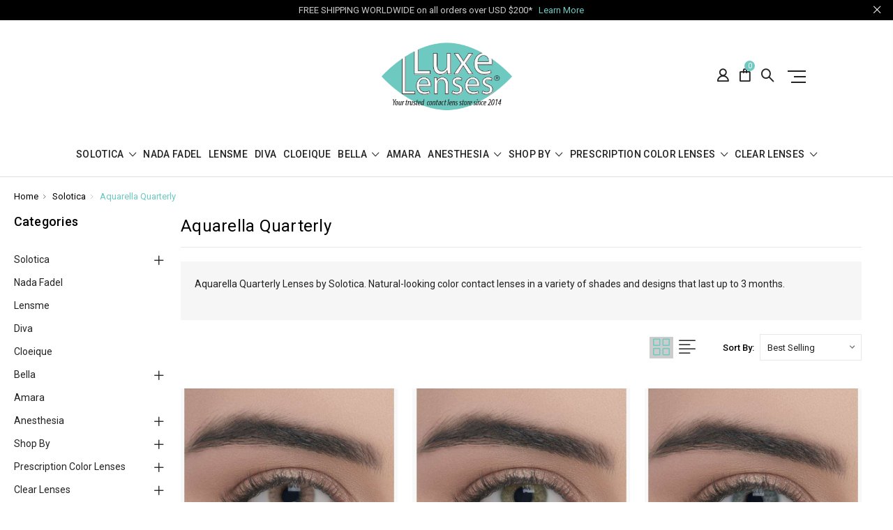

--- FILE ---
content_type: text/html; charset=UTF-8
request_url: https://luxelenses.com/solotica-lenses/aquarella-quarterly/?setCurrencyId=4
body_size: 16127
content:




<!DOCTYPE html>
<html class="no-js" lang="en">
    <head>
        <title>Aquarella Quarterly Lenses by Solotica | Shop now</title>
        <link rel="dns-prefetch preconnect" href="https://cdn11.bigcommerce.com/s-9dj7x" crossorigin><link rel="dns-prefetch preconnect" href="https://fonts.googleapis.com/" crossorigin><link rel="dns-prefetch preconnect" href="https://fonts.gstatic.com/" crossorigin>
        <meta name="keywords" content="Aquarella Quarterly"><meta name="description" content="Aquarella Quarterly Lenses by Solotica. Natural-looking color contact lenses in a variety of shades and designs that last up to 3 months."><link rel='canonical' href='https://luxelenses.com/solotica-lenses/aquarella-quarterly/' /><meta name='platform' content='bigcommerce.stencil' />
        
        

        <link href="https://cdn11.bigcommerce.com/s-9dj7x/product_images/favicon.gif?t=1442076447" rel="shortcut icon">
        <meta name="viewport" content="width=device-width, initial-scale=1, maximum-scale=1">

        <script>
            // Change document class from no-js to js so we can detect this in css
            document.documentElement.className = document.documentElement.className.replace('no-js', 'js');
        </script>
                <script type="application/ld+json">
{
  "@context": "https://schema.org",
  "@type": "Organization",
  "name": "Luxe Lenses",
  "alternateName": "Luxe Lenses",
  "url": "https://luxelenses.com/",
  "logo": "https://cdn11.bigcommerce.com/s-9dj7x/images/stencil/original/logo_luxelenses_5_1550058302__38368.original.jpg",
  "sameAs": [
    "http://twitter.com/luxelenses",
    "http://facebook.com/luxelenses",
    "http://instagram.com/luxelenses",
    "https://www.youtube.com/channel/UC1zaWaCfnnl0SNBgbM682gw"
  ]
}
</script>

        <link data-stencil-stylesheet href="https://cdn11.bigcommerce.com/s-9dj7x/stencil/952d3a40-3e7c-0137-9170-0242ac11001a/e/2b0f2090-e83b-013c-b26d-460e6ac58d45/css/theme-df31c670-bda2-013c-e5b5-76945f462152.css" rel="stylesheet">
        <link href="https://fonts.googleapis.com/css?family=Roboto:400,500,600,700,800,900%7CRoboto%20Slab:400,400i,700,700i,900,900i%7CSaira%20Semi%20Condensed:400,500,600,700,300&display=swap" rel="stylesheet">

        <link data-stencil-stylesheet href="https://cdn11.bigcommerce.com/s-9dj7x/stencil/952d3a40-3e7c-0137-9170-0242ac11001a/e/2b0f2090-e83b-013c-b26d-460e6ac58d45/css/theme-df31c670-bda2-013c-e5b5-76945f462152.css" rel="stylesheet">

        <!-- Start Tracking Code for analytics_googleanalytics4 -->

<script data-cfasync="false" src="https://cdn11.bigcommerce.com/shared/js/google_analytics4_bodl_subscribers-358423becf5d870b8b603a81de597c10f6bc7699.js" integrity="sha256-gtOfJ3Avc1pEE/hx6SKj/96cca7JvfqllWA9FTQJyfI=" crossorigin="anonymous"></script>
<script data-cfasync="false">
  (function () {
    window.dataLayer = window.dataLayer || [];

    function gtag(){
        dataLayer.push(arguments);
    }

    function initGA4(event) {
         function setupGtag() {
            function configureGtag() {
                gtag('js', new Date());
                gtag('set', 'developer_id.dMjk3Nj', true);
                gtag('config', 'G-C3VFN2Z946');
            }

            var script = document.createElement('script');

            script.src = 'https://www.googletagmanager.com/gtag/js?id=G-C3VFN2Z946';
            script.async = true;
            script.onload = configureGtag;

            document.head.appendChild(script);
        }

        setupGtag();

        if (typeof subscribeOnBodlEvents === 'function') {
            subscribeOnBodlEvents('G-C3VFN2Z946', false);
        }

        window.removeEventListener(event.type, initGA4);
    }

    

    var eventName = document.readyState === 'complete' ? 'consentScriptsLoaded' : 'DOMContentLoaded';
    window.addEventListener(eventName, initGA4, false);
  })()
</script>

<!-- End Tracking Code for analytics_googleanalytics4 -->

<!-- Start Tracking Code for analytics_siteverification -->

<meta name="google-site-verification" content="9JzKREpi_7oZvTk1VEsp-cFgOp-zdCAfck0CfYzBHwk" />
<meta name="google-site-verification" content="FyDOXX65c82IAavYkVjIwJqnXvB7D22SmCmt6kMiKmc" />

<!-- End Tracking Code for analytics_siteverification -->


<script type="text/javascript" src="https://checkout-sdk.bigcommerce.com/v1/loader.js" defer ></script>
<script type="text/javascript">
var BCData = {};
</script>
<script src='https://www.powr.io/powr.js?external-type=bigcommerce' async></script>
 <script data-cfasync="false" src="https://microapps.bigcommerce.com/bodl-events/1.9.4/index.js" integrity="sha256-Y0tDj1qsyiKBRibKllwV0ZJ1aFlGYaHHGl/oUFoXJ7Y=" nonce="" crossorigin="anonymous"></script>
 <script data-cfasync="false" nonce="">

 (function() {
    function decodeBase64(base64) {
       const text = atob(base64);
       const length = text.length;
       const bytes = new Uint8Array(length);
       for (let i = 0; i < length; i++) {
          bytes[i] = text.charCodeAt(i);
       }
       const decoder = new TextDecoder();
       return decoder.decode(bytes);
    }
    window.bodl = JSON.parse(decodeBase64("[base64]"));
 })()

 </script>

<script nonce="">
(function () {
    var xmlHttp = new XMLHttpRequest();

    xmlHttp.open('POST', 'https://bes.gcp.data.bigcommerce.com/nobot');
    xmlHttp.setRequestHeader('Content-Type', 'application/json');
    xmlHttp.send('{"store_id":"921997","timezone_offset":"4.0","timestamp":"2025-12-21T03:20:18.38029900Z","visit_id":"a9968329-1bdb-47ee-af14-0ed77e72f6ca","channel_id":1}');
})();
</script>

        

        
        
        
        
        <!-- snippet location htmlhead -->
        
        
        <!-- Google tag (gtag.js) -->
<script async src="https://www.googletagmanager.com/gtag/js?id=G-C3VFN2Z946"></script>
<script>
  window.dataLayer = window.dataLayer || [];
  function gtag(){dataLayer.push(arguments);}
  gtag('js', new Date());

  gtag('config', 'G-C3VFN2Z946');
</script>

        
    </head>

    <body class="type-category milano-layout--default">
        <!-- snippet location header -->
        <svg data-src="https://cdn11.bigcommerce.com/s-9dj7x/stencil/952d3a40-3e7c-0137-9170-0242ac11001a/e/2b0f2090-e83b-013c-b26d-460e6ac58d45/img/icon-sprite.svg" class="icons-svg-sprite"></svg>


        
<div class="headerMain apply-sticky s">
<header class="header " role="banner">
        <div class="pencil-banner">
      <div class="container">
        <span class="banner-contain">FREE SHIPPING WORLDWIDE on all orders over USD $200* &nbsp;
          <a href="https://luxelenses.com/shipping/">Learn More</a>
        </span>
        <a class="control-close-btn blue-close" href="javascript:void(0);"><i class="icon-close"></i></a>
      </div>
      <a class="control-close-btn default-close" href="javascript:void(0);"><i class="icon-close"></i></a>
  </div>

    <div class="header-wrapper  ">
      <div class="custom-row">
        <div class="display-table clearfix">
        <div class="column xlarge-2 large-2 medium-6 mob-large-6 mob-mid-6 mob-small-6 small-7 mobhide">

          </div>
          <div class="column xlarge-6 large-6 medium-6 mob-large-6 mob-mid-6 mob-small-6 small-5" style="text-align: center;">
                <div class="header-logo header-logo--center" style="max-width:187px;">
                    <a href="https://luxelenses.com/">
      <img class="header-logo-image" src="https://cdn11.bigcommerce.com/s-9dj7x/images/stencil/original/luxelenses_logo_1709661559__86793.original.png" alt="Luxe Lenses" title="Luxe Lenses">        
</a>
                </div>
          </div>
          <div class="column xlarge-2 large-2 medium-6 mob-large-6 mob-mid-6 mob-small-6 small-7">
            <nav class="navUser">
    <ul class="navUser-section navUser-section--alt account-section sf-menu">
      <li class="navUser-item navUser-item--account">
    <a class="navUser-action needsclick" href="/account.php">
      <i class="icon-user"></i>
      <!-- <span>Account</span> -->
    </a>
    <ul class="navUser-section-sub section-sub-right">
        <li class="navUser-item">
          <a class="navUser-action needsclick" href="/login.php">
            <span>Sign in</span>
          </a>
        </li>
        <li class="navUser-item">
          <a class="navUser-action needsclick" href="/login.php?action=create_account">
            </i><span>Register</span>
          </a>
        </li>

      <li class="navUser-item">
        <div class="currency">
          <ul class="navUser-section">

      <li class="navUser-item">
          <a class="navUser-action has-dropdown" href="javascript:void(0)" data-dropdown="currencySelection" aria-controls="currencySelection" aria-expanded="false">
            <span>Select Currency: CAD</span>
          </a>
      </li>
</ul>

<ul class="currencyOption clearfix">
<li>
        <a href="https://luxelenses.com/solotica-lenses/aquarella-quarterly/?setCurrencyId=1" title="UAE Dirham">
          <img src="https://cdn11.bigcommerce.com/s-9dj7x/lib/flags/ae.gif" border="0" alt="" role="presentation" />
        </a>
</li>
<li>
        <a href="https://luxelenses.com/solotica-lenses/aquarella-quarterly/?setCurrencyId=2" title="GBP">
          <img src="https://cdn11.bigcommerce.com/s-9dj7x/lib/flags/gb.gif" border="0" alt="" role="presentation" />
        </a>
</li>
<li>
        <a href="https://luxelenses.com/solotica-lenses/aquarella-quarterly/?setCurrencyId=3" title="US Dollar">
          <img src="https://cdn11.bigcommerce.com/s-9dj7x/lib/flags/us.gif" border="0" alt="" role="presentation" />
        </a>
</li>
<li>
        <a class="active" title="Canadian Dollar" href="https://luxelenses.com/solotica-lenses/aquarella-quarterly/?setCurrencyId=4">
          <img src="https://cdn11.bigcommerce.com/s-9dj7x/lib/flags/ca.gif" border="0" alt="" role="presentation" />
        </a>
</li>
<li>
        <a href="https://luxelenses.com/solotica-lenses/aquarella-quarterly/?setCurrencyId=5" title="AUD">
          <img src="https://cdn11.bigcommerce.com/s-9dj7x/lib/flags/au.gif" border="0" alt="" role="presentation" />
        </a>
</li>
<li>
        <a href="https://luxelenses.com/solotica-lenses/aquarella-quarterly/?setCurrencyId=6" title="Euro">
          <img src="https://cdn11.bigcommerce.com/s-9dj7x/lib/flags/regions/eu.gif" border="0" alt="" role="presentation" />
        </a>
</li>
<li>
        <a href="https://luxelenses.com/solotica-lenses/aquarella-quarterly/?setCurrencyId=7" title="Saudi Riyals">
          <img src="https://cdn11.bigcommerce.com/s-9dj7x/lib/flags/sa.gif" border="0" alt="" role="presentation" />
        </a>
</li>
<li>
        <a href="https://luxelenses.com/solotica-lenses/aquarella-quarterly/?setCurrencyId=8" title="Qatari Riyal">
          <img src="https://cdn11.bigcommerce.com/s-9dj7x/lib/flags/qa.gif" border="0" alt="" role="presentation" />
        </a>
</li>
<li>
        <a href="https://luxelenses.com/solotica-lenses/aquarella-quarterly/?setCurrencyId=9" title="Kuwaiti Dinar">
          <img src="https://cdn11.bigcommerce.com/s-9dj7x/lib/flags/kw.gif" border="0" alt="" role="presentation" />
        </a>
</li>
<li>
        <a href="https://luxelenses.com/solotica-lenses/aquarella-quarterly/?setCurrencyId=10" title="Bahraini Dinar">
          <img src="https://cdn11.bigcommerce.com/s-9dj7x/lib/flags/bh.gif" border="0" alt="" role="presentation" />
        </a>
</li>
</ul>
        </div>
      </li>
    </ul>
</li>



      <li class="navUser-item navUser-item--cart">
          <a  class="navUser-action"
              data-cart-preview
              data-dropdown="cart-preview-dropdown"
              data-options="align:right"
              href="/cart.php">
              <span class="navUser-item-cartLabel"><i class="icon-shopping-bag"></i></span> <span class="countPill cart-quantity">0</span>
          </a>
          <div class="dropdown-menu" id="cart-preview-dropdown" data-dropdown-content aria-hidden="true"></div>
      </li>
      <li class="navUser-item">
          <a class="navUser-action navUser-action--quickSearch" href="javascript:void(0);" data-search="quickSearch" aria-controls="quickSearch" aria-expanded="false"><i class="icon-magnifier-1"></i></a>
          <div class="dropdown dropdown--quickSearch" id="quickSearch" aria-hidden="true" tabindex="-1" data-prevent-quick-search-close>
              <div class="close">
  <a class="close-icon" href="javascript:void(0);"><i class="icon-close"></i></a>
</div>
    <!-- snippet location forms_search -->
    <form class="" action="/search.php" id="headerQuickSearchForm" class="searchform">
        <fieldset class="">
            <div class="">
                <label class="is-srOnly" for="search_query">Search</label>
                <input class="form-input" data-search-quick name="search_query" id="search_query" data-error-message="Search field cannot be empty." placeholder="Search the store" autocomplete="off">
                <input type="submit" data-empty-message="Please write any keyword to Search."  class="submitBtn navUser-action--quickSearch u-hiddenVisually" value="Search">
                <span class="icon-magnifier-1" onclick="document.getElementById('headerQuickSearchForm').submit();"></span>
            </div>
        </fieldset>
    </form>
    <section class="quickSearchResults" data-bind="html: results"></section>
          </div>
      </li>
      <li class="navUser-item desktop_mobile_menu">
        <a class="control-otherlinks" href="javascript:void(0);" onclick="">
          <span class="otherlinks-line-1"></span>
          <span class="otherlinks-line-2"></span>
          <span class="otherlinks-line-3"></span>
        </a>
      </li>
    </ul>

</nav>

<div id="headerSidebar" class="header-side-bar">

  <div class="close">
    <a class="close-icon" href="javascript:void(0);"><i class="icon-close"></i></a>
  </div>

  <div class="category">
    <h5 class="sidebarBlock-heading">Categories</h5>
    <ul class="navList navList-treeview">
            <li class="navPages-item">
              <!-- SECOND LEVEL STARTS -->
<a href="https://luxelenses.com/solotica-lenses/" class="needsclick">
    Solotica
    <span class="icon-arrow-1-down"></span>
</a>
<ul class="navlist-sub nav-second-level">
    <li>
        <!-- THIRD LEVEL STARTS -->
        <a href="https://luxelenses.com/solotica-lenses/hidrocor/" class="needsclick">
            Hidrocor <span class="icon-arrow-1-right"></span>
        </a>
        <ul class="navlist-sub nav-third-level">
            <li>

              <!-- FOURTH LEVEL STARTS -->
                <a href="https://luxelenses.com/solotica-lenses/hidrocor/hidrocor-yearly/" class="needsclick">Hidrocor Yearly</a>
              <!-- FOURTH LEVEL STARTS -->

            </li>
            <li>

              <!-- FOURTH LEVEL STARTS -->
                <a href="https://luxelenses.com/solotica-lenses/hidrocor/hidrocor-monthly/" class="needsclick">Hidrocor Monthly</a>
              <!-- FOURTH LEVEL STARTS -->

            </li>
        </ul>
        <!-- THIRD LEVEL STARTS -->
    </li>
    <li>
        <!-- THIRD LEVEL STARTS -->
        <a href="https://luxelenses.com/solotica-lenses/hidrocor-gem-yearly/" class="needsclick">Hidrocor Gem Yearly</a>
        <!-- THIRD LEVEL STARTS -->
    </li>
    <li>
        <!-- THIRD LEVEL STARTS -->
        <a href="https://luxelenses.com/solotica-lenses/hidrocor-rio-yearly/" class="needsclick">Hidrocor Rio Yearly</a>
        <!-- THIRD LEVEL STARTS -->
    </li>
    <li>
        <!-- THIRD LEVEL STARTS -->
        <a href="https://luxelenses.com/solotica-lenses/natural-colors/" class="needsclick">
            Natural Colors <span class="icon-arrow-1-right"></span>
        </a>
        <ul class="navlist-sub nav-third-level">
            <li>

              <!-- FOURTH LEVEL STARTS -->
                <a href="https://luxelenses.com/solotica-lenses/natural-colors/solflex-yearly/" class="needsclick">Solflex Yearly</a>
              <!-- FOURTH LEVEL STARTS -->

            </li>
            <li>

              <!-- FOURTH LEVEL STARTS -->
                <a href="https://luxelenses.com/solotica-lenses/natural-colors/solflex-monthly/" class="needsclick">Solflex Monthly</a>
              <!-- FOURTH LEVEL STARTS -->

            </li>
        </ul>
        <!-- THIRD LEVEL STARTS -->
    </li>
    <li>
        <!-- THIRD LEVEL STARTS -->
        <a href="https://luxelenses.com/solotica-lenses/aquarella-quarterly/" class="needsclick">Aquarella Quarterly</a>
        <!-- THIRD LEVEL STARTS -->
    </li>
    <li>
        <!-- THIRD LEVEL STARTS -->
        <a href="https://luxelenses.com/solotica-lenses/solotica-monthly/" class="needsclick">Solotica Monthly</a>
        <!-- THIRD LEVEL STARTS -->
    </li>
    <li>
        <!-- THIRD LEVEL STARTS -->
        <a href="https://luxelenses.com/solotica/solotica-yearly/" class="needsclick">Solotica Yearly</a>
        <!-- THIRD LEVEL STARTS -->
    </li>
    <li>
        <!-- THIRD LEVEL STARTS -->
        <a href="https://luxelenses.com/solotica-lenses/solotica-prescription/" class="needsclick">Solotica Prescription</a>
        <!-- THIRD LEVEL STARTS -->
    </li>
</ul>
<!-- SECOND LEVEL ENDS -->
            </li>
            <li class="navPages-item">
              <!-- SECOND LEVEL STARTS -->
<a href="https://luxelenses.com/nada-fadel-colored-contact-lenses">Nada Fadel</a>
<!-- SECOND LEVEL ENDS -->
            </li>
            <li class="navPages-item">
              <!-- SECOND LEVEL STARTS -->
<a href="https://luxelenses.com/lensme-colored-contact-lenses">Lensme</a>
<!-- SECOND LEVEL ENDS -->
            </li>
            <li class="navPages-item">
              <!-- SECOND LEVEL STARTS -->
<a href="https://luxelenses.com/diva-colored-contact-lenses">Diva</a>
<!-- SECOND LEVEL ENDS -->
            </li>
            <li class="navPages-item">
              <!-- SECOND LEVEL STARTS -->
<a href="https://luxelenses.com/cloeique-colored-contact-lenses">Cloeique</a>
<!-- SECOND LEVEL ENDS -->
            </li>
            <li class="navPages-item">
              <!-- SECOND LEVEL STARTS -->
<a href="https://luxelenses.com/bella-lenses" class="needsclick">
    Bella
    <span class="icon-arrow-1-down"></span>
</a>
<ul class="navlist-sub nav-second-level">
    <li>
        <!-- THIRD LEVEL STARTS -->
        <a href="https://luxelenses.com/bella/elite/" class="needsclick">Elite</a>
        <!-- THIRD LEVEL STARTS -->
    </li>
    <li>
        <!-- THIRD LEVEL STARTS -->
        <a href="https://luxelenses.com/diamond/" class="needsclick">Diamond</a>
        <!-- THIRD LEVEL STARTS -->
    </li>
    <li>
        <!-- THIRD LEVEL STARTS -->
        <a href="https://luxelenses.com/bella/one-day-color/" class="needsclick">One Day Color</a>
        <!-- THIRD LEVEL STARTS -->
    </li>
</ul>
<!-- SECOND LEVEL ENDS -->
            </li>
            <li class="navPages-item">
              <!-- SECOND LEVEL STARTS -->
<a href="https://luxelenses.com/amara-colored-contact-lenses">Amara</a>
<!-- SECOND LEVEL ENDS -->
            </li>
            <li class="navPages-item">
              <!-- SECOND LEVEL STARTS -->
<a href="https://luxelenses.com/anesthesia-colored-contact-lenses" class="needsclick">
    Anesthesia
    <span class="icon-arrow-1-down"></span>
</a>
<ul class="navlist-sub nav-second-level">
    <li>
        <!-- THIRD LEVEL STARTS -->
        <a href="https://luxelenses.com/anesthesia/addict/" class="needsclick">Addict</a>
        <!-- THIRD LEVEL STARTS -->
    </li>
    <li>
        <!-- THIRD LEVEL STARTS -->
        <a href="https://luxelenses.com/anesthesia/anesthetic/" class="needsclick">Anesthetic</a>
        <!-- THIRD LEVEL STARTS -->
    </li>
    <li>
        <!-- THIRD LEVEL STARTS -->
        <a href="https://luxelenses.com/anesthesia/dream/" class="needsclick">Dream</a>
        <!-- THIRD LEVEL STARTS -->
    </li>
    <li>
        <!-- THIRD LEVEL STARTS -->
        <a href="https://luxelenses.com/anesthesia/usa/" class="needsclick">USA</a>
        <!-- THIRD LEVEL STARTS -->
    </li>
</ul>
<!-- SECOND LEVEL ENDS -->
            </li>
            <li class="navPages-item">
              <!-- SECOND LEVEL STARTS -->
<a href="https://luxelenses.com/shop-by/" class="needsclick">
    Shop By
    <span class="icon-arrow-1-down"></span>
</a>
<ul class="navlist-sub nav-second-level">
    <li>
        <!-- THIRD LEVEL STARTS -->
        <a href="https://luxelenses.com/shop-by/daily-colored-contacts/" class="needsclick">Daily Colored Contacts</a>
        <!-- THIRD LEVEL STARTS -->
    </li>
    <li>
        <!-- THIRD LEVEL STARTS -->
        <a href="https://luxelenses.com/shop-by/monthly-colored-contacts/" class="needsclick">Monthly Colored Contacts</a>
        <!-- THIRD LEVEL STARTS -->
    </li>
    <li>
        <!-- THIRD LEVEL STARTS -->
        <a href="https://luxelenses.com/shop-by/quarterly-colored-contacts/" class="needsclick">Quarterly Colored Contacts</a>
        <!-- THIRD LEVEL STARTS -->
    </li>
    <li>
        <!-- THIRD LEVEL STARTS -->
        <a href="https://luxelenses.com/shop-by/half-yearly-colored-contacts/" class="needsclick">Half-Yearly Colored Contacts</a>
        <!-- THIRD LEVEL STARTS -->
    </li>
    <li>
        <!-- THIRD LEVEL STARTS -->
        <a href="https://luxelenses.com/shop-by/yearly-colored-contacts/" class="needsclick">Yearly Colored Contacts</a>
        <!-- THIRD LEVEL STARTS -->
    </li>
    <li>
        <!-- THIRD LEVEL STARTS -->
        <a href="https://luxelenses.com/shop-by/colored-contact-lenses/" class="needsclick">
            Shop By Color <span class="icon-arrow-1-right"></span>
        </a>
        <ul class="navlist-sub nav-third-level">
            <li>

              <!-- FOURTH LEVEL STARTS -->
                <a href="https://luxelenses.com/shop-by/colored-contact-lenses/blue-lenses/" class="needsclick">Blue Lenses</a>
              <!-- FOURTH LEVEL STARTS -->

            </li>
            <li>

              <!-- FOURTH LEVEL STARTS -->
                <a href="https://luxelenses.com/shop-by/colored-contact-lenses/green-lenses/" class="needsclick">Green Lenses</a>
              <!-- FOURTH LEVEL STARTS -->

            </li>
            <li>

              <!-- FOURTH LEVEL STARTS -->
                <a href="https://luxelenses.com/shop-by/colored-contact-lenses/gray-lenses/" class="needsclick">Gray Lenses</a>
              <!-- FOURTH LEVEL STARTS -->

            </li>
            <li>

              <!-- FOURTH LEVEL STARTS -->
                <a href="https://luxelenses.com/shop-by/colored-contact-lenses/hazel-brown-lenses/" class="needsclick">Hazel Brown Lenses</a>
              <!-- FOURTH LEVEL STARTS -->

            </li>
            <li>

              <!-- FOURTH LEVEL STARTS -->
                <a href="https://luxelenses.com/shop-by/colored-contact-lenses/limbal-ring/" class="needsclick">Dark Border</a>
              <!-- FOURTH LEVEL STARTS -->

            </li>
        </ul>
        <!-- THIRD LEVEL STARTS -->
    </li>
    <li>
        <!-- THIRD LEVEL STARTS -->
        <a href="https://luxelenses.com/shop-by/fda-approved-colored-contacts/" class="needsclick">FDA Approved Colored Contacts</a>
        <!-- THIRD LEVEL STARTS -->
    </li>
    <li>
        <!-- THIRD LEVEL STARTS -->
        <a href="https://luxelenses.com/shop-by/shop-by-bestsellers/" class="needsclick">Shop by Bestsellers</a>
        <!-- THIRD LEVEL STARTS -->
    </li>
    <li>
        <!-- THIRD LEVEL STARTS -->
        <a href="https://luxelenses.com/shop-by/accessories/" class="needsclick">Accessories</a>
        <!-- THIRD LEVEL STARTS -->
    </li>
    <li>
        <!-- THIRD LEVEL STARTS -->
        <a href="https://luxelenses.com/shop-by/shop-by-seen-on/" class="needsclick">
            Shop By Seen On <span class="icon-arrow-1-right"></span>
        </a>
        <ul class="navlist-sub nav-third-level">
            <li>

              <!-- FOURTH LEVEL STARTS -->
                <a href="https://luxelenses.com/seen-on/kylie-jenner/" class="needsclick">Kylie Jenner</a>
              <!-- FOURTH LEVEL STARTS -->

            </li>
            <li>

              <!-- FOURTH LEVEL STARTS -->
                <a href="https://luxelenses.com/shop-by/seen-on/other-celebrities/" class="needsclick">Other Celebrities</a>
              <!-- FOURTH LEVEL STARTS -->

            </li>
        </ul>
        <!-- THIRD LEVEL STARTS -->
    </li>
    <li>
        <!-- THIRD LEVEL STARTS -->
        <a href="https://luxelenses.com/bestsellers/before-after/" class="needsclick">Before/After</a>
        <!-- THIRD LEVEL STARTS -->
    </li>
</ul>
<!-- SECOND LEVEL ENDS -->
            </li>
            <li class="navPages-item">
              <!-- SECOND LEVEL STARTS -->
<a href="https://luxelenses.com/prescription-colored-contact-lenses/" class="needsclick">
    Prescription Color Lenses
    <span class="icon-arrow-1-down"></span>
</a>
<ul class="navlist-sub nav-second-level">
    <li>
        <!-- THIRD LEVEL STARTS -->
        <a href="https://luxelenses.com/prescription-lenses/solotica-prescriptions/" class="needsclick">Solotica Prescription</a>
        <!-- THIRD LEVEL STARTS -->
    </li>
    <li>
        <!-- THIRD LEVEL STARTS -->
        <a href="https://luxelenses.com/cloeique-prescriptions/" class="needsclick">Cloeique Prescriptions</a>
        <!-- THIRD LEVEL STARTS -->
    </li>
    <li>
        <!-- THIRD LEVEL STARTS -->
        <a href="https://luxelenses.com/other-brands/" class="needsclick">All Other Brands</a>
        <!-- THIRD LEVEL STARTS -->
    </li>
</ul>
<!-- SECOND LEVEL ENDS -->
            </li>
            <li class="navPages-item">
              <!-- SECOND LEVEL STARTS -->
<a href="https://luxelenses.com/clear-contact-lenses/" class="needsclick">
    Clear Lenses
    <span class="icon-arrow-1-down"></span>
</a>
<ul class="navlist-sub nav-second-level">
    <li>
        <!-- THIRD LEVEL STARTS -->
        <a href="https://luxelenses.com/contact-lenses/daily/" class="needsclick">Daily</a>
        <!-- THIRD LEVEL STARTS -->
    </li>
    <li>
        <!-- THIRD LEVEL STARTS -->
        <a href="https://luxelenses.com/contact-lenses/biweekly/" class="needsclick">Biweekly</a>
        <!-- THIRD LEVEL STARTS -->
    </li>
    <li>
        <!-- THIRD LEVEL STARTS -->
        <a href="https://luxelenses.com/contact-lenses/monthly/" class="needsclick">Monthly</a>
        <!-- THIRD LEVEL STARTS -->
    </li>
</ul>
<!-- SECOND LEVEL ENDS -->
            </li>
    </ul>
  </div>

  <div class="webpages m-t-30">
    <h5 class="sidebarBlock-heading">Navigate</h5>
    <ul class="navList navList-treeview">
           <li class="navPages-item navPages-item-page">
             <!-- SECOND LEVEL STARTS -->
<a href="https://luxelenses.com/about-us/">About Us</a>
<!-- SECOND LEVEL ENDS -->
           </li>
           <li class="navPages-item navPages-item-page">
             <!-- SECOND LEVEL STARTS -->
<a href="https://luxelenses.com/contact-us/">Contact Us</a>
<!-- SECOND LEVEL ENDS -->
           </li>
           <li class="navPages-item navPages-item-page">
             <!-- SECOND LEVEL STARTS -->
<a href="https://luxelenses.com/shipping/">Delivery &amp; Shipping</a>
<!-- SECOND LEVEL ENDS -->
           </li>
           <li class="navPages-item navPages-item-page">
             <!-- SECOND LEVEL STARTS -->
<a href="https://luxelenses.com/returns-policy/">Returns Policy</a>
<!-- SECOND LEVEL ENDS -->
           </li>
           <li class="navPages-item navPages-item-page">
             <!-- SECOND LEVEL STARTS -->
<a href="https://luxelenses.com/caring-for-contact-lenses/">Lens Care Instructions</a>
<!-- SECOND LEVEL ENDS -->
           </li>
           <li class="navPages-item navPages-item-page">
             <!-- SECOND LEVEL STARTS -->
<a href="https://luxelenses.com/faqs">FAQs</a>
<!-- SECOND LEVEL ENDS -->
           </li>
           <li class="navPages-item navPages-item-page">
             <!-- SECOND LEVEL STARTS -->
<a href="https://luxelenses.com/payments">Secure Payments</a>
<!-- SECOND LEVEL ENDS -->
           </li>
           <li class="navPages-item navPages-item-page">
             <!-- SECOND LEVEL STARTS -->
<a href="https://luxelenses.com/terms-conditions/">Terms &amp; Conditions</a>
<!-- SECOND LEVEL ENDS -->
           </li>
           <li class="navPages-item navPages-item-page">
             <!-- SECOND LEVEL STARTS -->
<a href="https://luxelenses.com/blog/">Blog</a>
<!-- SECOND LEVEL ENDS -->
           </li>
    </ul>
  </div>

  <div class="brand m-t-30">
    <h5 class="sidebarBlock-heading">Popular Brands</h5>
    <ul class="navList navList-treeview">
            <li>
                <a href="https://luxelenses.com/brands/Solotica">Solotica</a>
            </li>
            <li>
                <a href="https://luxelenses.com/brands/anesthesia/">Anesthesia</a>
            </li>
            <li>
                <a href="https://luxelenses.com/bella">Bella</a>
            </li>
            <li>
                <a href="https://luxelenses.com/nada-fadel/">Nada Fadel</a>
            </li>
            <li>
                <a href="https://luxelenses.com/brands/amara/">Amara</a>
            </li>
    </ul>
  </div>

</div>
          </div>
        </div>
      </div>
            <div class="custom-row">
        <div class="display-table clearfix">
          <div class="column xlarge-12 large-12 medium-12 mob-large-6 navigation-menu-section">
            <div data-content-region="header_bottom"></div>
            <div class="navigation-menu" data-menu>
                <nav class="navPages">
  <ul class="navPages-list navPages-list-depth-max sf-menu" data-speed="0.8">
    <li class="navPages-item navPages-home ">
      <a class="navPages-action" href="https://luxelenses.com/" class="needsclick">Home</a>
    </li>

        <li class="">
                  <li class="navPages-item">
                    <!-- SECOND LEVEL STARTS -->
<a href="https://luxelenses.com/solotica-lenses/" class="needsclick">
    Solotica
    <span class="icon-arrow-1-down"></span>
</a>
<ul class="navlist-sub nav-second-level">
    <li>
        <!-- THIRD LEVEL STARTS -->
        <a href="https://luxelenses.com/solotica-lenses/hidrocor/" class="needsclick">
            Hidrocor <span class="icon-arrow-1-right"></span>
        </a>
        <ul class="navlist-sub nav-third-level">
            <li>

              <!-- FOURTH LEVEL STARTS -->
                <a href="https://luxelenses.com/solotica-lenses/hidrocor/hidrocor-yearly/" class="needsclick">Hidrocor Yearly</a>
              <!-- FOURTH LEVEL STARTS -->

            </li>
            <li>

              <!-- FOURTH LEVEL STARTS -->
                <a href="https://luxelenses.com/solotica-lenses/hidrocor/hidrocor-monthly/" class="needsclick">Hidrocor Monthly</a>
              <!-- FOURTH LEVEL STARTS -->

            </li>
        </ul>
        <!-- THIRD LEVEL STARTS -->
    </li>
    <li>
        <!-- THIRD LEVEL STARTS -->
        <a href="https://luxelenses.com/solotica-lenses/hidrocor-gem-yearly/" class="needsclick">Hidrocor Gem Yearly</a>
        <!-- THIRD LEVEL STARTS -->
    </li>
    <li>
        <!-- THIRD LEVEL STARTS -->
        <a href="https://luxelenses.com/solotica-lenses/hidrocor-rio-yearly/" class="needsclick">Hidrocor Rio Yearly</a>
        <!-- THIRD LEVEL STARTS -->
    </li>
    <li>
        <!-- THIRD LEVEL STARTS -->
        <a href="https://luxelenses.com/solotica-lenses/natural-colors/" class="needsclick">
            Natural Colors <span class="icon-arrow-1-right"></span>
        </a>
        <ul class="navlist-sub nav-third-level">
            <li>

              <!-- FOURTH LEVEL STARTS -->
                <a href="https://luxelenses.com/solotica-lenses/natural-colors/solflex-yearly/" class="needsclick">Solflex Yearly</a>
              <!-- FOURTH LEVEL STARTS -->

            </li>
            <li>

              <!-- FOURTH LEVEL STARTS -->
                <a href="https://luxelenses.com/solotica-lenses/natural-colors/solflex-monthly/" class="needsclick">Solflex Monthly</a>
              <!-- FOURTH LEVEL STARTS -->

            </li>
        </ul>
        <!-- THIRD LEVEL STARTS -->
    </li>
    <li>
        <!-- THIRD LEVEL STARTS -->
        <a href="https://luxelenses.com/solotica-lenses/aquarella-quarterly/" class="needsclick">Aquarella Quarterly</a>
        <!-- THIRD LEVEL STARTS -->
    </li>
    <li>
        <!-- THIRD LEVEL STARTS -->
        <a href="https://luxelenses.com/solotica-lenses/solotica-monthly/" class="needsclick">Solotica Monthly</a>
        <!-- THIRD LEVEL STARTS -->
    </li>
    <li>
        <!-- THIRD LEVEL STARTS -->
        <a href="https://luxelenses.com/solotica/solotica-yearly/" class="needsclick">Solotica Yearly</a>
        <!-- THIRD LEVEL STARTS -->
    </li>
    <li>
        <!-- THIRD LEVEL STARTS -->
        <a href="https://luxelenses.com/solotica-lenses/solotica-prescription/" class="needsclick">Solotica Prescription</a>
        <!-- THIRD LEVEL STARTS -->
    </li>
</ul>
<!-- SECOND LEVEL ENDS -->
                  </li>
                  <li class="navPages-item">
                    <!-- SECOND LEVEL STARTS -->
<a href="https://luxelenses.com/nada-fadel-colored-contact-lenses">Nada Fadel</a>
<!-- SECOND LEVEL ENDS -->
                  </li>
                  <li class="navPages-item">
                    <!-- SECOND LEVEL STARTS -->
<a href="https://luxelenses.com/lensme-colored-contact-lenses">Lensme</a>
<!-- SECOND LEVEL ENDS -->
                  </li>
                  <li class="navPages-item">
                    <!-- SECOND LEVEL STARTS -->
<a href="https://luxelenses.com/diva-colored-contact-lenses">Diva</a>
<!-- SECOND LEVEL ENDS -->
                  </li>
                  <li class="navPages-item">
                    <!-- SECOND LEVEL STARTS -->
<a href="https://luxelenses.com/cloeique-colored-contact-lenses">Cloeique</a>
<!-- SECOND LEVEL ENDS -->
                  </li>
                  <li class="navPages-item">
                    <!-- SECOND LEVEL STARTS -->
<a href="https://luxelenses.com/bella-lenses" class="needsclick">
    Bella
    <span class="icon-arrow-1-down"></span>
</a>
<ul class="navlist-sub nav-second-level">
    <li>
        <!-- THIRD LEVEL STARTS -->
        <a href="https://luxelenses.com/bella/elite/" class="needsclick">Elite</a>
        <!-- THIRD LEVEL STARTS -->
    </li>
    <li>
        <!-- THIRD LEVEL STARTS -->
        <a href="https://luxelenses.com/diamond/" class="needsclick">Diamond</a>
        <!-- THIRD LEVEL STARTS -->
    </li>
    <li>
        <!-- THIRD LEVEL STARTS -->
        <a href="https://luxelenses.com/bella/one-day-color/" class="needsclick">One Day Color</a>
        <!-- THIRD LEVEL STARTS -->
    </li>
</ul>
<!-- SECOND LEVEL ENDS -->
                  </li>
                  <li class="navPages-item">
                    <!-- SECOND LEVEL STARTS -->
<a href="https://luxelenses.com/amara-colored-contact-lenses">Amara</a>
<!-- SECOND LEVEL ENDS -->
                  </li>
                  <li class="navPages-item">
                    <!-- SECOND LEVEL STARTS -->
<a href="https://luxelenses.com/anesthesia-colored-contact-lenses" class="needsclick">
    Anesthesia
    <span class="icon-arrow-1-down"></span>
</a>
<ul class="navlist-sub nav-second-level">
    <li>
        <!-- THIRD LEVEL STARTS -->
        <a href="https://luxelenses.com/anesthesia/addict/" class="needsclick">Addict</a>
        <!-- THIRD LEVEL STARTS -->
    </li>
    <li>
        <!-- THIRD LEVEL STARTS -->
        <a href="https://luxelenses.com/anesthesia/anesthetic/" class="needsclick">Anesthetic</a>
        <!-- THIRD LEVEL STARTS -->
    </li>
    <li>
        <!-- THIRD LEVEL STARTS -->
        <a href="https://luxelenses.com/anesthesia/dream/" class="needsclick">Dream</a>
        <!-- THIRD LEVEL STARTS -->
    </li>
    <li>
        <!-- THIRD LEVEL STARTS -->
        <a href="https://luxelenses.com/anesthesia/usa/" class="needsclick">USA</a>
        <!-- THIRD LEVEL STARTS -->
    </li>
</ul>
<!-- SECOND LEVEL ENDS -->
                  </li>
                  <li class="navPages-item">
                    <!-- SECOND LEVEL STARTS -->
<a href="https://luxelenses.com/shop-by/" class="needsclick">
    Shop By
    <span class="icon-arrow-1-down"></span>
</a>
<ul class="navlist-sub nav-second-level">
    <li>
        <!-- THIRD LEVEL STARTS -->
        <a href="https://luxelenses.com/shop-by/daily-colored-contacts/" class="needsclick">Daily Colored Contacts</a>
        <!-- THIRD LEVEL STARTS -->
    </li>
    <li>
        <!-- THIRD LEVEL STARTS -->
        <a href="https://luxelenses.com/shop-by/monthly-colored-contacts/" class="needsclick">Monthly Colored Contacts</a>
        <!-- THIRD LEVEL STARTS -->
    </li>
    <li>
        <!-- THIRD LEVEL STARTS -->
        <a href="https://luxelenses.com/shop-by/quarterly-colored-contacts/" class="needsclick">Quarterly Colored Contacts</a>
        <!-- THIRD LEVEL STARTS -->
    </li>
    <li>
        <!-- THIRD LEVEL STARTS -->
        <a href="https://luxelenses.com/shop-by/half-yearly-colored-contacts/" class="needsclick">Half-Yearly Colored Contacts</a>
        <!-- THIRD LEVEL STARTS -->
    </li>
    <li>
        <!-- THIRD LEVEL STARTS -->
        <a href="https://luxelenses.com/shop-by/yearly-colored-contacts/" class="needsclick">Yearly Colored Contacts</a>
        <!-- THIRD LEVEL STARTS -->
    </li>
    <li>
        <!-- THIRD LEVEL STARTS -->
        <a href="https://luxelenses.com/shop-by/colored-contact-lenses/" class="needsclick">
            Shop By Color <span class="icon-arrow-1-right"></span>
        </a>
        <ul class="navlist-sub nav-third-level">
            <li>

              <!-- FOURTH LEVEL STARTS -->
                <a href="https://luxelenses.com/shop-by/colored-contact-lenses/blue-lenses/" class="needsclick">Blue Lenses</a>
              <!-- FOURTH LEVEL STARTS -->

            </li>
            <li>

              <!-- FOURTH LEVEL STARTS -->
                <a href="https://luxelenses.com/shop-by/colored-contact-lenses/green-lenses/" class="needsclick">Green Lenses</a>
              <!-- FOURTH LEVEL STARTS -->

            </li>
            <li>

              <!-- FOURTH LEVEL STARTS -->
                <a href="https://luxelenses.com/shop-by/colored-contact-lenses/gray-lenses/" class="needsclick">Gray Lenses</a>
              <!-- FOURTH LEVEL STARTS -->

            </li>
            <li>

              <!-- FOURTH LEVEL STARTS -->
                <a href="https://luxelenses.com/shop-by/colored-contact-lenses/hazel-brown-lenses/" class="needsclick">Hazel Brown Lenses</a>
              <!-- FOURTH LEVEL STARTS -->

            </li>
            <li>

              <!-- FOURTH LEVEL STARTS -->
                <a href="https://luxelenses.com/shop-by/colored-contact-lenses/limbal-ring/" class="needsclick">Dark Border</a>
              <!-- FOURTH LEVEL STARTS -->

            </li>
        </ul>
        <!-- THIRD LEVEL STARTS -->
    </li>
    <li>
        <!-- THIRD LEVEL STARTS -->
        <a href="https://luxelenses.com/shop-by/fda-approved-colored-contacts/" class="needsclick">FDA Approved Colored Contacts</a>
        <!-- THIRD LEVEL STARTS -->
    </li>
    <li>
        <!-- THIRD LEVEL STARTS -->
        <a href="https://luxelenses.com/shop-by/shop-by-bestsellers/" class="needsclick">Shop by Bestsellers</a>
        <!-- THIRD LEVEL STARTS -->
    </li>
    <li>
        <!-- THIRD LEVEL STARTS -->
        <a href="https://luxelenses.com/shop-by/accessories/" class="needsclick">Accessories</a>
        <!-- THIRD LEVEL STARTS -->
    </li>
    <li>
        <!-- THIRD LEVEL STARTS -->
        <a href="https://luxelenses.com/shop-by/shop-by-seen-on/" class="needsclick">
            Shop By Seen On <span class="icon-arrow-1-right"></span>
        </a>
        <ul class="navlist-sub nav-third-level">
            <li>

              <!-- FOURTH LEVEL STARTS -->
                <a href="https://luxelenses.com/seen-on/kylie-jenner/" class="needsclick">Kylie Jenner</a>
              <!-- FOURTH LEVEL STARTS -->

            </li>
            <li>

              <!-- FOURTH LEVEL STARTS -->
                <a href="https://luxelenses.com/shop-by/seen-on/other-celebrities/" class="needsclick">Other Celebrities</a>
              <!-- FOURTH LEVEL STARTS -->

            </li>
        </ul>
        <!-- THIRD LEVEL STARTS -->
    </li>
    <li>
        <!-- THIRD LEVEL STARTS -->
        <a href="https://luxelenses.com/bestsellers/before-after/" class="needsclick">Before/After</a>
        <!-- THIRD LEVEL STARTS -->
    </li>
</ul>
<!-- SECOND LEVEL ENDS -->
                  </li>
                  <li class="navPages-item">
                    <!-- SECOND LEVEL STARTS -->
<a href="https://luxelenses.com/prescription-colored-contact-lenses/" class="needsclick">
    Prescription Color Lenses
    <span class="icon-arrow-1-down"></span>
</a>
<ul class="navlist-sub nav-second-level">
    <li>
        <!-- THIRD LEVEL STARTS -->
        <a href="https://luxelenses.com/prescription-lenses/solotica-prescriptions/" class="needsclick">Solotica Prescription</a>
        <!-- THIRD LEVEL STARTS -->
    </li>
    <li>
        <!-- THIRD LEVEL STARTS -->
        <a href="https://luxelenses.com/cloeique-prescriptions/" class="needsclick">Cloeique Prescriptions</a>
        <!-- THIRD LEVEL STARTS -->
    </li>
    <li>
        <!-- THIRD LEVEL STARTS -->
        <a href="https://luxelenses.com/other-brands/" class="needsclick">All Other Brands</a>
        <!-- THIRD LEVEL STARTS -->
    </li>
</ul>
<!-- SECOND LEVEL ENDS -->
                  </li>
                  <li class="navPages-item">
                    <!-- SECOND LEVEL STARTS -->
<a href="https://luxelenses.com/clear-contact-lenses/" class="needsclick">
    Clear Lenses
    <span class="icon-arrow-1-down"></span>
</a>
<ul class="navlist-sub nav-second-level">
    <li>
        <!-- THIRD LEVEL STARTS -->
        <a href="https://luxelenses.com/contact-lenses/daily/" class="needsclick">Daily</a>
        <!-- THIRD LEVEL STARTS -->
    </li>
    <li>
        <!-- THIRD LEVEL STARTS -->
        <a href="https://luxelenses.com/contact-lenses/biweekly/" class="needsclick">Biweekly</a>
        <!-- THIRD LEVEL STARTS -->
    </li>
    <li>
        <!-- THIRD LEVEL STARTS -->
        <a href="https://luxelenses.com/contact-lenses/monthly/" class="needsclick">Monthly</a>
        <!-- THIRD LEVEL STARTS -->
    </li>
</ul>
<!-- SECOND LEVEL ENDS -->
                  </li>
        </li>



  </ul>
</nav>
            </div>
          </div>
        </div>
      </div>
    </div>
</header>
</div>
        <div class="body ">
     
     
    <div class="container">
        
<!-- snippet location categories -->

  <ul class="breadcrumbs" itemscope itemtype="http://schema.org/BreadcrumbList">
        <li class="breadcrumb " itemprop="itemListElement" itemscope itemtype="http://schema.org/ListItem">
                <a href="https://luxelenses.com/" class="breadcrumb-label" itemprop="item">Home</a>
            <meta itemprop="position" content="0" />
            <meta itemprop="name" content="Home" />
        </li>
        <li class="breadcrumb " itemprop="itemListElement" itemscope itemtype="http://schema.org/ListItem">
                <a href="https://luxelenses.com/solotica-lenses/" class="breadcrumb-label" itemprop="item">Solotica</a>
            <meta itemprop="position" content="1" />
            <meta itemprop="name" content="Solotica" />
        </li>
        <li class="breadcrumb is-active" itemprop="itemListElement" itemscope itemtype="http://schema.org/ListItem">
                <a href="https://luxelenses.com/solotica-lenses/aquarella-quarterly/" class="breadcrumb-label" itemprop="item">Aquarella Quarterly</a>
            <meta itemprop="position" content="2" />
            <meta itemprop="name" content="Aquarella Quarterly" />
        </li>
</ul>

  <div class="page">

          <aside class="page-sidebar" id="faceted-search-container">
              <nav>
      <div class="sidebarBlock">
      <h5 class="sidebarBlock-heading sidebar-toggle-title">Categories
        <div class="accordion-navigation-actions">
            <i class="icon-arrow-1-down"></i>
        </div>
      </h5>
      <ul class="navList navList-treeview sidebar-toggle-content">
          <li class="navList-item"><!-- SECOND LEVEL STARTS -->
<a href="https://luxelenses.com/solotica-lenses/" class="needsclick">
    Solotica
    <span class="icon-arrow-1-down"></span>
</a>
<ul class="navlist-sub nav-second-level">
    <li>
        <!-- THIRD LEVEL STARTS -->
        <a href="https://luxelenses.com/solotica-lenses/hidrocor/" class="needsclick">
            Hidrocor <span class="icon-arrow-1-right"></span>
        </a>
        <ul class="navlist-sub nav-third-level">
            <li>

              <!-- FOURTH LEVEL STARTS -->
                <a href="https://luxelenses.com/solotica-lenses/hidrocor/hidrocor-yearly/" class="needsclick">Hidrocor Yearly</a>
              <!-- FOURTH LEVEL STARTS -->

            </li>
            <li>

              <!-- FOURTH LEVEL STARTS -->
                <a href="https://luxelenses.com/solotica-lenses/hidrocor/hidrocor-monthly/" class="needsclick">Hidrocor Monthly</a>
              <!-- FOURTH LEVEL STARTS -->

            </li>
        </ul>
        <!-- THIRD LEVEL STARTS -->
    </li>
    <li>
        <!-- THIRD LEVEL STARTS -->
        <a href="https://luxelenses.com/solotica-lenses/hidrocor-gem-yearly/" class="needsclick">Hidrocor Gem Yearly</a>
        <!-- THIRD LEVEL STARTS -->
    </li>
    <li>
        <!-- THIRD LEVEL STARTS -->
        <a href="https://luxelenses.com/solotica-lenses/hidrocor-rio-yearly/" class="needsclick">Hidrocor Rio Yearly</a>
        <!-- THIRD LEVEL STARTS -->
    </li>
    <li>
        <!-- THIRD LEVEL STARTS -->
        <a href="https://luxelenses.com/solotica-lenses/natural-colors/" class="needsclick">
            Natural Colors <span class="icon-arrow-1-right"></span>
        </a>
        <ul class="navlist-sub nav-third-level">
            <li>

              <!-- FOURTH LEVEL STARTS -->
                <a href="https://luxelenses.com/solotica-lenses/natural-colors/solflex-yearly/" class="needsclick">Solflex Yearly</a>
              <!-- FOURTH LEVEL STARTS -->

            </li>
            <li>

              <!-- FOURTH LEVEL STARTS -->
                <a href="https://luxelenses.com/solotica-lenses/natural-colors/solflex-monthly/" class="needsclick">Solflex Monthly</a>
              <!-- FOURTH LEVEL STARTS -->

            </li>
        </ul>
        <!-- THIRD LEVEL STARTS -->
    </li>
    <li>
        <!-- THIRD LEVEL STARTS -->
        <a href="https://luxelenses.com/solotica-lenses/aquarella-quarterly/" class="needsclick">Aquarella Quarterly</a>
        <!-- THIRD LEVEL STARTS -->
    </li>
    <li>
        <!-- THIRD LEVEL STARTS -->
        <a href="https://luxelenses.com/solotica-lenses/solotica-monthly/" class="needsclick">Solotica Monthly</a>
        <!-- THIRD LEVEL STARTS -->
    </li>
    <li>
        <!-- THIRD LEVEL STARTS -->
        <a href="https://luxelenses.com/solotica/solotica-yearly/" class="needsclick">Solotica Yearly</a>
        <!-- THIRD LEVEL STARTS -->
    </li>
    <li>
        <!-- THIRD LEVEL STARTS -->
        <a href="https://luxelenses.com/solotica-lenses/solotica-prescription/" class="needsclick">Solotica Prescription</a>
        <!-- THIRD LEVEL STARTS -->
    </li>
</ul>
<!-- SECOND LEVEL ENDS -->
</li>
          <li class="navList-item"><!-- SECOND LEVEL STARTS -->
<a href="https://luxelenses.com/nada-fadel-colored-contact-lenses">Nada Fadel</a>
<!-- SECOND LEVEL ENDS -->
</li>
          <li class="navList-item"><!-- SECOND LEVEL STARTS -->
<a href="https://luxelenses.com/lensme-colored-contact-lenses">Lensme</a>
<!-- SECOND LEVEL ENDS -->
</li>
          <li class="navList-item"><!-- SECOND LEVEL STARTS -->
<a href="https://luxelenses.com/diva-colored-contact-lenses">Diva</a>
<!-- SECOND LEVEL ENDS -->
</li>
          <li class="navList-item"><!-- SECOND LEVEL STARTS -->
<a href="https://luxelenses.com/cloeique-colored-contact-lenses">Cloeique</a>
<!-- SECOND LEVEL ENDS -->
</li>
          <li class="navList-item"><!-- SECOND LEVEL STARTS -->
<a href="https://luxelenses.com/bella-lenses" class="needsclick">
    Bella
    <span class="icon-arrow-1-down"></span>
</a>
<ul class="navlist-sub nav-second-level">
    <li>
        <!-- THIRD LEVEL STARTS -->
        <a href="https://luxelenses.com/bella/elite/" class="needsclick">Elite</a>
        <!-- THIRD LEVEL STARTS -->
    </li>
    <li>
        <!-- THIRD LEVEL STARTS -->
        <a href="https://luxelenses.com/diamond/" class="needsclick">Diamond</a>
        <!-- THIRD LEVEL STARTS -->
    </li>
    <li>
        <!-- THIRD LEVEL STARTS -->
        <a href="https://luxelenses.com/bella/one-day-color/" class="needsclick">One Day Color</a>
        <!-- THIRD LEVEL STARTS -->
    </li>
</ul>
<!-- SECOND LEVEL ENDS -->
</li>
          <li class="navList-item"><!-- SECOND LEVEL STARTS -->
<a href="https://luxelenses.com/amara-colored-contact-lenses">Amara</a>
<!-- SECOND LEVEL ENDS -->
</li>
          <li class="navList-item"><!-- SECOND LEVEL STARTS -->
<a href="https://luxelenses.com/anesthesia-colored-contact-lenses" class="needsclick">
    Anesthesia
    <span class="icon-arrow-1-down"></span>
</a>
<ul class="navlist-sub nav-second-level">
    <li>
        <!-- THIRD LEVEL STARTS -->
        <a href="https://luxelenses.com/anesthesia/addict/" class="needsclick">Addict</a>
        <!-- THIRD LEVEL STARTS -->
    </li>
    <li>
        <!-- THIRD LEVEL STARTS -->
        <a href="https://luxelenses.com/anesthesia/anesthetic/" class="needsclick">Anesthetic</a>
        <!-- THIRD LEVEL STARTS -->
    </li>
    <li>
        <!-- THIRD LEVEL STARTS -->
        <a href="https://luxelenses.com/anesthesia/dream/" class="needsclick">Dream</a>
        <!-- THIRD LEVEL STARTS -->
    </li>
    <li>
        <!-- THIRD LEVEL STARTS -->
        <a href="https://luxelenses.com/anesthesia/usa/" class="needsclick">USA</a>
        <!-- THIRD LEVEL STARTS -->
    </li>
</ul>
<!-- SECOND LEVEL ENDS -->
</li>
          <li class="navList-item"><!-- SECOND LEVEL STARTS -->
<a href="https://luxelenses.com/shop-by/" class="needsclick">
    Shop By
    <span class="icon-arrow-1-down"></span>
</a>
<ul class="navlist-sub nav-second-level">
    <li>
        <!-- THIRD LEVEL STARTS -->
        <a href="https://luxelenses.com/shop-by/daily-colored-contacts/" class="needsclick">Daily Colored Contacts</a>
        <!-- THIRD LEVEL STARTS -->
    </li>
    <li>
        <!-- THIRD LEVEL STARTS -->
        <a href="https://luxelenses.com/shop-by/monthly-colored-contacts/" class="needsclick">Monthly Colored Contacts</a>
        <!-- THIRD LEVEL STARTS -->
    </li>
    <li>
        <!-- THIRD LEVEL STARTS -->
        <a href="https://luxelenses.com/shop-by/quarterly-colored-contacts/" class="needsclick">Quarterly Colored Contacts</a>
        <!-- THIRD LEVEL STARTS -->
    </li>
    <li>
        <!-- THIRD LEVEL STARTS -->
        <a href="https://luxelenses.com/shop-by/half-yearly-colored-contacts/" class="needsclick">Half-Yearly Colored Contacts</a>
        <!-- THIRD LEVEL STARTS -->
    </li>
    <li>
        <!-- THIRD LEVEL STARTS -->
        <a href="https://luxelenses.com/shop-by/yearly-colored-contacts/" class="needsclick">Yearly Colored Contacts</a>
        <!-- THIRD LEVEL STARTS -->
    </li>
    <li>
        <!-- THIRD LEVEL STARTS -->
        <a href="https://luxelenses.com/shop-by/colored-contact-lenses/" class="needsclick">
            Shop By Color <span class="icon-arrow-1-right"></span>
        </a>
        <ul class="navlist-sub nav-third-level">
            <li>

              <!-- FOURTH LEVEL STARTS -->
                <a href="https://luxelenses.com/shop-by/colored-contact-lenses/blue-lenses/" class="needsclick">Blue Lenses</a>
              <!-- FOURTH LEVEL STARTS -->

            </li>
            <li>

              <!-- FOURTH LEVEL STARTS -->
                <a href="https://luxelenses.com/shop-by/colored-contact-lenses/green-lenses/" class="needsclick">Green Lenses</a>
              <!-- FOURTH LEVEL STARTS -->

            </li>
            <li>

              <!-- FOURTH LEVEL STARTS -->
                <a href="https://luxelenses.com/shop-by/colored-contact-lenses/gray-lenses/" class="needsclick">Gray Lenses</a>
              <!-- FOURTH LEVEL STARTS -->

            </li>
            <li>

              <!-- FOURTH LEVEL STARTS -->
                <a href="https://luxelenses.com/shop-by/colored-contact-lenses/hazel-brown-lenses/" class="needsclick">Hazel Brown Lenses</a>
              <!-- FOURTH LEVEL STARTS -->

            </li>
            <li>

              <!-- FOURTH LEVEL STARTS -->
                <a href="https://luxelenses.com/shop-by/colored-contact-lenses/limbal-ring/" class="needsclick">Dark Border</a>
              <!-- FOURTH LEVEL STARTS -->

            </li>
        </ul>
        <!-- THIRD LEVEL STARTS -->
    </li>
    <li>
        <!-- THIRD LEVEL STARTS -->
        <a href="https://luxelenses.com/shop-by/fda-approved-colored-contacts/" class="needsclick">FDA Approved Colored Contacts</a>
        <!-- THIRD LEVEL STARTS -->
    </li>
    <li>
        <!-- THIRD LEVEL STARTS -->
        <a href="https://luxelenses.com/shop-by/shop-by-bestsellers/" class="needsclick">Shop by Bestsellers</a>
        <!-- THIRD LEVEL STARTS -->
    </li>
    <li>
        <!-- THIRD LEVEL STARTS -->
        <a href="https://luxelenses.com/shop-by/accessories/" class="needsclick">Accessories</a>
        <!-- THIRD LEVEL STARTS -->
    </li>
    <li>
        <!-- THIRD LEVEL STARTS -->
        <a href="https://luxelenses.com/shop-by/shop-by-seen-on/" class="needsclick">
            Shop By Seen On <span class="icon-arrow-1-right"></span>
        </a>
        <ul class="navlist-sub nav-third-level">
            <li>

              <!-- FOURTH LEVEL STARTS -->
                <a href="https://luxelenses.com/seen-on/kylie-jenner/" class="needsclick">Kylie Jenner</a>
              <!-- FOURTH LEVEL STARTS -->

            </li>
            <li>

              <!-- FOURTH LEVEL STARTS -->
                <a href="https://luxelenses.com/shop-by/seen-on/other-celebrities/" class="needsclick">Other Celebrities</a>
              <!-- FOURTH LEVEL STARTS -->

            </li>
        </ul>
        <!-- THIRD LEVEL STARTS -->
    </li>
    <li>
        <!-- THIRD LEVEL STARTS -->
        <a href="https://luxelenses.com/bestsellers/before-after/" class="needsclick">Before/After</a>
        <!-- THIRD LEVEL STARTS -->
    </li>
</ul>
<!-- SECOND LEVEL ENDS -->
</li>
          <li class="navList-item"><!-- SECOND LEVEL STARTS -->
<a href="https://luxelenses.com/prescription-colored-contact-lenses/" class="needsclick">
    Prescription Color Lenses
    <span class="icon-arrow-1-down"></span>
</a>
<ul class="navlist-sub nav-second-level">
    <li>
        <!-- THIRD LEVEL STARTS -->
        <a href="https://luxelenses.com/prescription-lenses/solotica-prescriptions/" class="needsclick">Solotica Prescription</a>
        <!-- THIRD LEVEL STARTS -->
    </li>
    <li>
        <!-- THIRD LEVEL STARTS -->
        <a href="https://luxelenses.com/cloeique-prescriptions/" class="needsclick">Cloeique Prescriptions</a>
        <!-- THIRD LEVEL STARTS -->
    </li>
    <li>
        <!-- THIRD LEVEL STARTS -->
        <a href="https://luxelenses.com/other-brands/" class="needsclick">All Other Brands</a>
        <!-- THIRD LEVEL STARTS -->
    </li>
</ul>
<!-- SECOND LEVEL ENDS -->
</li>
          <li class="navList-item"><!-- SECOND LEVEL STARTS -->
<a href="https://luxelenses.com/clear-contact-lenses/" class="needsclick">
    Clear Lenses
    <span class="icon-arrow-1-down"></span>
</a>
<ul class="navlist-sub nav-second-level">
    <li>
        <!-- THIRD LEVEL STARTS -->
        <a href="https://luxelenses.com/contact-lenses/daily/" class="needsclick">Daily</a>
        <!-- THIRD LEVEL STARTS -->
    </li>
    <li>
        <!-- THIRD LEVEL STARTS -->
        <a href="https://luxelenses.com/contact-lenses/biweekly/" class="needsclick">Biweekly</a>
        <!-- THIRD LEVEL STARTS -->
    </li>
    <li>
        <!-- THIRD LEVEL STARTS -->
        <a href="https://luxelenses.com/contact-lenses/monthly/" class="needsclick">Monthly</a>
        <!-- THIRD LEVEL STARTS -->
    </li>
</ul>
<!-- SECOND LEVEL ENDS -->
</li>
      </ul>
  </div>
        </nav>
          </aside>

      <main class="page-content">

          <div class="page-top-bar m-b-20 clearfix">
              <h1 class="page-heading">Aquarella Quarterly</h1>
          </div>


            <div class="category-top-bar banner-with-bag m-b-30">
                <div class="category-top-bar-inner clearfix">
                  <p>Aquarella Quarterly Lenses by Solotica. Natural-looking color contact lenses in a variety of shades and designs that last up to 3 months.</p>
                </div>
            </div>

          


         <div id="product-listing-container">
                <div class="category-filter-block clearfix m-b-10">
  <div class="pagination">
    <ul class="pagination-list">
    </ul>
</div>
  <div class="float-right">
    <div class="product-view-button">
  <a href="#product-view-mode" class="product-view-btn grid-view view-button-grid" data-view-val="product-grid-view">
     <span class=" icon-grid-squares-2"></span>
   </a>
   <a href="#product-view-mode" class="product-view-btn list-view view-button-list" data-view-val="product-list-style">
     <span class="icon-list-1"></span>
   </a>
</div>

<form class="actionBar" method="get" data-sort-by>
    <fieldset class="form-fieldset actionBar-section">
    <div class="form-field">
        <label class="form-label" for="sort">Sort By:</label>
        <select class="form-select form-select--small" name="sort" id="sort">
            <option value="featured" >Featured Items</option>
            <option value="newest" >Newest Items</option>
            <option value="bestselling" selected>Best Selling</option>
            <option value="alphaasc" >A to Z</option>
            <option value="alphadesc" >Z to A</option>
            <option value="avgcustomerreview" >By Review</option>
            <option value="priceasc" >Price: Ascending</option>
            <option value="pricedesc" >Price: Descending</option>
        </select>
    </div>
</fieldset>
</form>
  </div>
</div>
<div class="product-view-mode">
  <form action="/compare" method='POST' data-product-compare>
          <ul class="productGrid">
    <li class="product">
        <article class="card clearfix">
  <div class="card-inner">
    <figure class="card-figure">


          <a href="https://luxelenses.com/solotica-aquarella-dandara-hazel-quarterly-lenses/">
            <div class="card-img-container">
                  
                    <img class="card-image item-0 lazyload" data-sizes="auto" src="https://cdn11.bigcommerce.com/s-9dj7x/stencil/952d3a40-3e7c-0137-9170-0242ac11001a/e/2b0f2090-e83b-013c-b26d-460e6ac58d45/img/loading.svg" data-src="https://cdn11.bigcommerce.com/s-9dj7x/images/stencil/338x338/products/279/2462/Solotica-Aquarella-Dandara-Hazel-Quarterly-One-Box-Two-Lenses_1245__60202.1699262334.jpg?c=2" alt="Solotica Aquarella Dandara Hazel Quarterly - One Box Two Lenses" title="Solotica Aquarella Dandara Hazel Quarterly - One Box Two Lenses">
                  
                    <img class="card-image item-1 lazyload" data-sizes="auto" src="https://cdn11.bigcommerce.com/s-9dj7x/stencil/952d3a40-3e7c-0137-9170-0242ac11001a/e/2b0f2090-e83b-013c-b26d-460e6ac58d45/img/loading.svg" data-src="https://cdn11.bigcommerce.com/s-9dj7x/images/stencil/338x338/products/279/2463/Solotica-Aquarella-Dandara-Hazel-Quarterly-One-Box-Two-Lenses_1246__37982.1699262337.jpg?c=2" alt="Solotica Aquarella Dandara Hazel Quarterly - One Box Two Lenses" title="Solotica Aquarella Dandara Hazel Quarterly - One Box Two Lenses">
          </div>
          </a>
        <figcaption class="card-figcaption">
            <div class="card-figcaption-body">

            </div>
        </figcaption>
    </figure>
      <div class="card-body clearfix">
        <div class="brandName">
              <p class="card-text" data-test-info-type="brandName">Solotica</p>
        </div>
          <h2 class="card-title">
                  <a href="https://luxelenses.com/solotica-aquarella-dandara-hazel-quarterly-lenses/">Solotica Aquarella Dandara Hazel Quarterly - One Box Two Lenses</a>
          </h2>


          <p class="card-summary">
            Solotica Aquarella Dandara Hazel Quarterly - One Box Two Lenses
Quarterly disposable pair of contac…
          </p>

          <div class="card-price" data-test-info-type="price">
                          <div class="price-section price-section--withoutTax" >
            <span class="price-label" >
                
            </span>
            <span class="price-now-label" style="display: none;">
                Now
        </span>
        <span data-product-price-without-tax class="price"> CAD$68.97</span>
    </div>


          </div>

          <div class="card-btn">
                        <a href="https://luxelenses.com/cart.php?action=add&amp;product_id=279" class="button button--small card-figcaption-button">Add to Cart</a>
          </div>
                </div>
  
  </div>
</article>
    </li>
    <li class="product">
        <article class="card clearfix">
  <div class="card-inner">
    <figure class="card-figure">


          <a href="https://luxelenses.com/solotica-aquarella-cambuci-green-quarterly-lenses/">
            <div class="card-img-container">
                  
                    <img class="card-image item-0 lazyload" data-sizes="auto" src="https://cdn11.bigcommerce.com/s-9dj7x/stencil/952d3a40-3e7c-0137-9170-0242ac11001a/e/2b0f2090-e83b-013c-b26d-460e6ac58d45/img/loading.svg" data-src="https://cdn11.bigcommerce.com/s-9dj7x/images/stencil/338x338/products/281/2468/Solotica-Aquarella-Cambuci-Green-Quarterly-One-Box-Two-Lenses_1257__61531.1699262350.jpg?c=2" alt="Solotica Aquarella Cambuci Green Quarterly - One Box Two Lenses" title="Solotica Aquarella Cambuci Green Quarterly - One Box Two Lenses">
                  
                    <img class="card-image item-1 lazyload" data-sizes="auto" src="https://cdn11.bigcommerce.com/s-9dj7x/stencil/952d3a40-3e7c-0137-9170-0242ac11001a/e/2b0f2090-e83b-013c-b26d-460e6ac58d45/img/loading.svg" data-src="https://cdn11.bigcommerce.com/s-9dj7x/images/stencil/338x338/products/281/2469/Solotica-Aquarella-Cambuci-Green-Quarterly-One-Box-Two-Lenses_1258__89026.1699262353.jpg?c=2" alt="Solotica Aquarella Cambuci Green Quarterly - One Box Two Lenses" title="Solotica Aquarella Cambuci Green Quarterly - One Box Two Lenses">
          </div>
          </a>
        <figcaption class="card-figcaption">
            <div class="card-figcaption-body">

            </div>
        </figcaption>
    </figure>
      <div class="card-body clearfix">
        <div class="brandName">
              <p class="card-text" data-test-info-type="brandName">Solotica</p>
        </div>
          <h2 class="card-title">
                  <a href="https://luxelenses.com/solotica-aquarella-cambuci-green-quarterly-lenses/">Solotica Aquarella Cambuci Green Quarterly - One Box Two Lenses</a>
          </h2>


          <p class="card-summary">
            NEW Solotica Aquarella Cambuci Green&nbsp;Quarterly&nbsp;- One Box Two Lenses
Quarterly disposable …
          </p>

          <div class="card-price" data-test-info-type="price">
                          <div class="price-section price-section--withoutTax" >
            <span class="price-label" >
                
            </span>
            <span class="price-now-label" style="display: none;">
                Now
        </span>
        <span data-product-price-without-tax class="price"> CAD$68.97</span>
    </div>


          </div>

          <div class="card-btn">
                        <a href="https://luxelenses.com/cart.php?action=add&amp;product_id=281" class="button button--small card-figcaption-button">Add to Cart</a>
          </div>
                </div>
  
  </div>
</article>
    </li>
    <li class="product">
        <article class="card clearfix">
  <div class="card-inner">
    <figure class="card-figure">


          <a href="https://luxelenses.com/solotica-aquarella-bossa-nova-quarterly-lenses/">
            <div class="card-img-container">
                  
                    <img class="card-image item-0 lazyload" data-sizes="auto" src="https://cdn11.bigcommerce.com/s-9dj7x/stencil/952d3a40-3e7c-0137-9170-0242ac11001a/e/2b0f2090-e83b-013c-b26d-460e6ac58d45/img/loading.svg" data-src="https://cdn11.bigcommerce.com/s-9dj7x/images/stencil/338x338/products/282/2471/Solotica-Aquarella-Bossa-Nova-Quarterly-One-Box-Two-Lenses_1263__59304.1699262359.jpg?c=2" alt="Solotica Aquarella Bossa Nova Quarterly - One Box Two Lenses" title="Solotica Aquarella Bossa Nova Quarterly - One Box Two Lenses">
                  
                    <img class="card-image item-1 lazyload" data-sizes="auto" src="https://cdn11.bigcommerce.com/s-9dj7x/stencil/952d3a40-3e7c-0137-9170-0242ac11001a/e/2b0f2090-e83b-013c-b26d-460e6ac58d45/img/loading.svg" data-src="https://cdn11.bigcommerce.com/s-9dj7x/images/stencil/338x338/products/282/2472/Solotica-Aquarella-Bossa-Nova-Quarterly-One-Box-Two-Lenses_1264__11953.1699262361.jpg?c=2" alt="Solotica Aquarella Bossa Nova Quarterly - One Box Two Lenses" title="Solotica Aquarella Bossa Nova Quarterly - One Box Two Lenses">
          </div>
          </a>
        <figcaption class="card-figcaption">
            <div class="card-figcaption-body">

            </div>
        </figcaption>
    </figure>
      <div class="card-body clearfix">
        <div class="brandName">
              <p class="card-text" data-test-info-type="brandName">Solotica</p>
        </div>
          <h2 class="card-title">
                  <a href="https://luxelenses.com/solotica-aquarella-bossa-nova-quarterly-lenses/">Solotica Aquarella Bossa Nova Quarterly - One Box Two Lenses</a>
          </h2>


          <p class="card-summary">
            NEW Solotica Aquarella Bossa Nova&nbsp;Quarterly - One Box Two Lenses
Quarterly disposable pair of …
          </p>

          <div class="card-price" data-test-info-type="price">
                          <div class="price-section price-section--withoutTax" >
            <span class="price-label" >
                
            </span>
            <span class="price-now-label" style="display: none;">
                Now
        </span>
        <span data-product-price-without-tax class="price"> CAD$68.97</span>
    </div>


          </div>

          <div class="card-btn">
                        <a href="https://luxelenses.com/cart.php?action=add&amp;product_id=282" class="button button--small card-figcaption-button">Add to Cart</a>
          </div>
                </div>
  
  </div>
</article>
    </li>
    <li class="product">
        <article class="card clearfix">
  <div class="card-inner">
    <figure class="card-figure">


          <a href="https://luxelenses.com/solotica-aquarella-beleza-gray-quarterly-lenses/">
            <div class="card-img-container">
                  
                    <img class="card-image item-0 lazyload" data-sizes="auto" src="https://cdn11.bigcommerce.com/s-9dj7x/stencil/952d3a40-3e7c-0137-9170-0242ac11001a/e/2b0f2090-e83b-013c-b26d-460e6ac58d45/img/loading.svg" data-src="https://cdn11.bigcommerce.com/s-9dj7x/images/stencil/338x338/products/277/2456/Solotica-Aquarella-Beleza-Gray-Quarterly-One-Box-Two-Lenses_1233__90373.1699262318.jpg?c=2" alt="Solotica Aquarella Beleza Gray Quarterly - One Box Two Lenses" title="Solotica Aquarella Beleza Gray Quarterly - One Box Two Lenses">
                  
                    <img class="card-image item-1 lazyload" data-sizes="auto" src="https://cdn11.bigcommerce.com/s-9dj7x/stencil/952d3a40-3e7c-0137-9170-0242ac11001a/e/2b0f2090-e83b-013c-b26d-460e6ac58d45/img/loading.svg" data-src="https://cdn11.bigcommerce.com/s-9dj7x/images/stencil/338x338/products/277/2457/Solotica-Aquarella-Beleza-Gray-Quarterly-One-Box-Two-Lenses_1234__64560.1699262320.jpg?c=2" alt="Solotica Aquarella Beleza Gray Quarterly - One Box Two Lenses" title="Solotica Aquarella Beleza Gray Quarterly - One Box Two Lenses">
          </div>
          </a>
        <figcaption class="card-figcaption">
            <div class="card-figcaption-body">

            </div>
        </figcaption>
    </figure>
      <div class="card-body clearfix">
        <div class="brandName">
              <p class="card-text" data-test-info-type="brandName">Solotica</p>
        </div>
          <h2 class="card-title">
                  <a href="https://luxelenses.com/solotica-aquarella-beleza-gray-quarterly-lenses/">Solotica Aquarella Beleza Gray Quarterly - One Box Two Lenses</a>
          </h2>


          <p class="card-summary">
            Solotica Aquarella Beleza Gray&nbsp;Quarterly - One Box Two Lenses
Quarterly disposable pair of con…
          </p>

          <div class="card-price" data-test-info-type="price">
                          <div class="price-section price-section--withoutTax" >
            <span class="price-label" >
                
            </span>
            <span class="price-now-label" style="display: none;">
                Now
        </span>
        <span data-product-price-without-tax class="price"> CAD$68.97</span>
    </div>


          </div>

          <div class="card-btn">
                        <a href="https://luxelenses.com/cart.php?action=add&amp;product_id=277" class="button button--small card-figcaption-button">Add to Cart</a>
          </div>
                </div>
  
  </div>
</article>
    </li>
    <li class="product">
        <article class="card clearfix">
  <div class="card-inner">
    <figure class="card-figure">


          <a href="https://luxelenses.com/solotica-aquarella-castanha-brown-quarterly-lenses/">
            <div class="card-img-container">
                  
                    <img class="card-image item-0 lazyload" data-sizes="auto" src="https://cdn11.bigcommerce.com/s-9dj7x/stencil/952d3a40-3e7c-0137-9170-0242ac11001a/e/2b0f2090-e83b-013c-b26d-460e6ac58d45/img/loading.svg" data-src="https://cdn11.bigcommerce.com/s-9dj7x/images/stencil/338x338/products/333/2613/Solotica-Aquarella-Castanha-Brown-Quarterly-One-Box-Two-Lenses_1630__87017.1699262766.jpg?c=2" alt="Solotica Aquarella Castanha Brown Quarterly - One Box Two Lenses" title="Solotica Aquarella Castanha Brown Quarterly - One Box Two Lenses">
                  
                    <img class="card-image item-1 lazyload" data-sizes="auto" src="https://cdn11.bigcommerce.com/s-9dj7x/stencil/952d3a40-3e7c-0137-9170-0242ac11001a/e/2b0f2090-e83b-013c-b26d-460e6ac58d45/img/loading.svg" data-src="https://cdn11.bigcommerce.com/s-9dj7x/images/stencil/338x338/products/333/2614/Solotica-Aquarella-Castanha-Brown-Quarterly-One-Box-Two-Lenses_1628__43544.1699262768.jpg?c=2" alt="Solotica Aquarella Castanha Brown Quarterly - One Box Two Lenses" title="Solotica Aquarella Castanha Brown Quarterly - One Box Two Lenses">
          </div>
          </a>
        <figcaption class="card-figcaption">
            <div class="card-figcaption-body">

            </div>
        </figcaption>
    </figure>
      <div class="card-body clearfix">
        <div class="brandName">
              <p class="card-text" data-test-info-type="brandName">Solotica</p>
        </div>
          <h2 class="card-title">
                  <a href="https://luxelenses.com/solotica-aquarella-castanha-brown-quarterly-lenses/">Solotica Aquarella Castanha Brown Quarterly - One Box Two Lenses</a>
          </h2>


          <p class="card-summary">
            Solotica Aquarella Castanha Brown&nbsp;Quarterly&nbsp;- One Box Two Lenses
Quarterly disposable pai…
          </p>

          <div class="card-price" data-test-info-type="price">
                          <div class="price-section price-section--withoutTax" >
            <span class="price-label" >
                
            </span>
            <span class="price-now-label" style="display: none;">
                Now
        </span>
        <span data-product-price-without-tax class="price"> CAD$68.97</span>
    </div>


          </div>

          <div class="card-btn">
                        <a href="https://luxelenses.com/cart.php?action=add&amp;product_id=333" class="button button--small card-figcaption-button">Add to Cart</a>
          </div>
                </div>
  
  </div>
</article>
    </li>
    <li class="product">
        <article class="card clearfix">
  <div class="card-inner">
    <figure class="card-figure">


          <a href="https://luxelenses.com/solotica-aquarella-alegria-gray-quarterly-lenses/">
            <div class="card-img-container">
                  
                    <img class="card-image item-0 lazyload" data-sizes="auto" src="https://cdn11.bigcommerce.com/s-9dj7x/stencil/952d3a40-3e7c-0137-9170-0242ac11001a/e/2b0f2090-e83b-013c-b26d-460e6ac58d45/img/loading.svg" data-src="https://cdn11.bigcommerce.com/s-9dj7x/images/stencil/338x338/products/332/2610/Solotica-Aquarella-Alegria-Gray-Quarterly-One-Box-Two-Lenses_1624__52350.1699262757.jpg?c=2" alt="Solotica Aquarella Alegria Gray Quarterly - One Box Two Lenses" title="Solotica Aquarella Alegria Gray Quarterly - One Box Two Lenses">
                  
                    <img class="card-image item-1 lazyload" data-sizes="auto" src="https://cdn11.bigcommerce.com/s-9dj7x/stencil/952d3a40-3e7c-0137-9170-0242ac11001a/e/2b0f2090-e83b-013c-b26d-460e6ac58d45/img/loading.svg" data-src="https://cdn11.bigcommerce.com/s-9dj7x/images/stencil/338x338/products/332/2611/Solotica-Aquarella-Alegria-Gray-Quarterly-One-Box-Two-Lenses_1622__03005.1699262760.jpg?c=2" alt="Solotica Aquarella Alegria Gray Quarterly - One Box Two Lenses" title="Solotica Aquarella Alegria Gray Quarterly - One Box Two Lenses">
          </div>
          </a>
        <figcaption class="card-figcaption">
            <div class="card-figcaption-body">

            </div>
        </figcaption>
    </figure>
      <div class="card-body clearfix">
        <div class="brandName">
              <p class="card-text" data-test-info-type="brandName">Solotica</p>
        </div>
          <h2 class="card-title">
                  <a href="https://luxelenses.com/solotica-aquarella-alegria-gray-quarterly-lenses/">Solotica Aquarella Alegria Gray Quarterly - One Box Two Lenses</a>
          </h2>


          <p class="card-summary">
            Solotica Aquarella Alegria Gray&nbsp;Quarterly- One Box Two Lenses
Quarterly disposable pair of con…
          </p>

          <div class="card-price" data-test-info-type="price">
                          <div class="price-section price-section--withoutTax" >
            <span class="price-label" >
                
            </span>
            <span class="price-now-label" style="display: none;">
                Now
        </span>
        <span data-product-price-without-tax class="price"> CAD$68.97</span>
    </div>


          </div>

          <div class="card-btn">
                        <a href="https://luxelenses.com/cart.php?action=add&amp;product_id=332" class="button button--small card-figcaption-button">Add to Cart</a>
          </div>
                </div>
  
  </div>
</article>
    </li>
    <li class="product">
        <article class="card clearfix">
  <div class="card-inner">
    <figure class="card-figure">


          <a href="https://luxelenses.com/solotica-aquarella-samba-green-quarterly-lenses/">
            <div class="card-img-container">
                  
                    <img class="card-image item-0 lazyload" data-sizes="auto" src="https://cdn11.bigcommerce.com/s-9dj7x/stencil/952d3a40-3e7c-0137-9170-0242ac11001a/e/2b0f2090-e83b-013c-b26d-460e6ac58d45/img/loading.svg" data-src="https://cdn11.bigcommerce.com/s-9dj7x/images/stencil/338x338/products/334/2616/Solotica-Aquarella-Samba-Green-Quarterly-One-Box-Two-Lenses_1636__21498.1699262774.jpg?c=2" alt="Solotica Aquarella Samba Green Quarterly - One Box Two Lenses" title="Solotica Aquarella Samba Green Quarterly - One Box Two Lenses">
                  
                    <img class="card-image item-1 lazyload" data-sizes="auto" src="https://cdn11.bigcommerce.com/s-9dj7x/stencil/952d3a40-3e7c-0137-9170-0242ac11001a/e/2b0f2090-e83b-013c-b26d-460e6ac58d45/img/loading.svg" data-src="https://cdn11.bigcommerce.com/s-9dj7x/images/stencil/338x338/products/334/2617/Solotica-Aquarella-Samba-Green-Quarterly-One-Box-Two-Lenses_1633__41492.1699262776.jpg?c=2" alt="Solotica Aquarella Samba Green Quarterly - One Box Two Lenses" title="Solotica Aquarella Samba Green Quarterly - One Box Two Lenses">
          </div>
          </a>
        <figcaption class="card-figcaption">
            <div class="card-figcaption-body">

            </div>
        </figcaption>
    </figure>
      <div class="card-body clearfix">
        <div class="brandName">
              <p class="card-text" data-test-info-type="brandName">Solotica</p>
        </div>
          <h2 class="card-title">
                  <a href="https://luxelenses.com/solotica-aquarella-samba-green-quarterly-lenses/">Solotica Aquarella Samba Green Quarterly - One Box Two Lenses</a>
          </h2>


          <p class="card-summary">
            Solotica Aquarella Samba Green&nbsp;Quarterly&nbsp;- One Box Two Lenses
Quarterly disposable pair o…
          </p>

          <div class="card-price" data-test-info-type="price">
                          <div class="price-section price-section--withoutTax" >
            <span class="price-label" >
                
            </span>
            <span class="price-now-label" style="display: none;">
                Now
        </span>
        <span data-product-price-without-tax class="price"> CAD$68.97</span>
    </div>


          </div>

          <div class="card-btn">
                        <a href="https://luxelenses.com/cart.php?action=add&amp;product_id=334" class="button button--small card-figcaption-button">Add to Cart</a>
          </div>
                </div>
  
  </div>
</article>
    </li>
</ul>
  </form>
</div>
<div class="pagination">
    <ul class="pagination-list">
    </ul>
</div>
         </div>
         
         <div class="cat-description">
            

                        

              </div>          
            
      </main>
  </div>



    </div>
    <div id="modal" class="modal" data-reveal data-prevent-quick-search-close>
    <a href="#" class="modal-close" aria-label="Close" role="button">
        <span aria-hidden="true">&#215;</span>
    </a>
    <div class="modal-content"></div>
    <div class="loadingOverlay"></div>
</div>
</div>
        <footer class="footer" role="contentinfo">
    <a class="page-scroll-top" title="Click to Top" style="display:none;"><i class="icon-arrow-1-up"></i></a>



              <div class="container">
  <div class="service-wrap m-b-30 m-t-30">
        <div class="custom-row">

          <div class="column large-3 medium-3 mob-large-6 mob-mid-6 mob-small-6 small-6 one">
            <div class="service-banner-item">

              <div class="service-banner-img">
                <div class="service-banner-img-inn">
                  <img class="lazyload" data-sizes="auto" src="https://cdn11.bigcommerce.com/s-9dj7x/stencil/952d3a40-3e7c-0137-9170-0242ac11001a/e/2b0f2090-e83b-013c-b26d-460e6ac58d45/img/loading.svg" data-src="/product_images/uploaded_images/fast-shipping.png" alt="" />
                </div>
              </div>

              <div class="service-banner-detail">
                  <h4>WORLDWIDE SHIPPING</h4>

                  <span>Fast 3-4 business day shipping with tracking</span>
              </div>
            </div>
          </div>

          <div class="column large-3 medium-3 mob-large-6 mob-mid-6 mob-small-6 small-6 two">
            <div class="service-banner-item">

                <div class="service-banner-img">
                  <div class="service-banner-img-inn">
                    <img class="lazyload" data-sizes="auto" src="https://cdn11.bigcommerce.com/s-9dj7x/stencil/952d3a40-3e7c-0137-9170-0242ac11001a/e/2b0f2090-e83b-013c-b26d-460e6ac58d45/img/loading.svg" data-src="/product_images/uploaded_images/authentic-brands.png" alt="" />
                  </div>
                </div>

              <div class="service-banner-detail">

                  <h4>AUTHENTIC BRANDS</h4>

                  <span>Authorized seller of top brands since 2014</span>

              </div>
            </div>
          </div>


          <div class="column large-3 medium-3 mob-large-6 mob-mid-6 mob-small-6 small-6 three">
            <div class="service-banner-item">

                <div class="service-banner-img">
                  <div class="service-banner-img-inn">
                      <img class="lazyload" data-sizes="auto" src="https://cdn11.bigcommerce.com/s-9dj7x/stencil/952d3a40-3e7c-0137-9170-0242ac11001a/e/2b0f2090-e83b-013c-b26d-460e6ac58d45/img/loading.svg" data-src="/product_images/uploaded_images/solotica-in-stock.png" alt="" />
                  </div>
                </div>

              <div class="service-banner-detail">
                  <h4>IMMEDIATE DISPATCH</h4>

                  <span>Orders are shipped within 24 to 48 hours*</span>
              </div>
            </div>
          </div>



          <div class="column large-3 medium-3 mob-large-6 mob-mid-6 mob-small-6 small-6 four">
            <div class="service-banner-item">

                <div class="service-banner-img">
                  <div class="service-banner-img-inn">
                      <img class="lazyload" data-sizes="auto" src="https://cdn11.bigcommerce.com/s-9dj7x/stencil/952d3a40-3e7c-0137-9170-0242ac11001a/e/2b0f2090-e83b-013c-b26d-460e6ac58d45/img/loading.svg" data-src="/product_images/uploaded_images/customer-support.png" alt="" />
                  </div>
                </div>

              <div class="service-banner-detail">

                  <h4>24/7 CUSTOMER SUPPORT</h4>

                  <span>Online ready to support you all day every day</span>

              </div>
            </div>
          </div>

        </div>

  </div>
</div>



  <div class="footer-navigation-block">
    <div class="container">

      <!-- Instagrams Section -->

                  
    <article class="instagrame m-b-50 clearfix" data-section-type="storeInfo">
          <div class="insta-image insta-contain">
            <div class="insta-image-inn">
              <div class="insta-img">
                <svg class="footer-instalogo-icon"><use xlink:href="#icon-instagram-logo"></use></svg>
              </div>
              <p class="section-sub-title">#luxelenses</a></p>
            </div>
          </div>

          <div class="home-instagram align-center insta-contain">
              <div class="insta-block clearfix">
                  <div id="instafeed" class="clearfix"
                  data-id="1933940156"
                  data-key="1933940156.1677ed0.5954ced1c5304dddb72b00e1eb3065d4"
                  data-loading="https://cdn11.bigcommerce.com/s-9dj7x/stencil/952d3a40-3e7c-0137-9170-0242ac11001a/e/2b0f2090-e83b-013c-b26d-460e6ac58d45/img/loading.svg">
                  </div>
            </div>
          </div>
    </article>


      <div class="custom-row">
        <div class="column xxlarge-3 large-3 medium-3 footer-store-info-block">
          <article class="footer-col" data-section-type="storeInfo">
              <h5 class="footer-info-heading">contact</h5>
              <p class="footer-address clearfix"><i class="icon-location-2"></i><span>Dubai, UAE</span></p>

                <p>
                  <a href="tel:+971555246969" class="clearfix">
                    <i class="icon-call-hold"></i><span>+971555246969</span>
                  </a>
                </p>

                <p>
                  <a href="mailto:info@luxelenses.com" target="_top" class="clearfix email-id">
                    <i class="icon-email"></i><span>info@luxelenses.com</span>
                  </a>
                </p>
          </article>
        </div>

        <div class="column xlarge-3 large-2 medium-3">
          <article class="footer-col" data-section-type="footer-webPages">
              <h5 class="footer-info-heading footer-toggle-title">Navigate
                <i class="icon-arrow-1-down"></i>
              </h5>
              <div class="footer-toggle-content">
                <ul class="footer-info-list">
                        <li>
                            <a href="https://luxelenses.com/about-us/">About Us</a>
                        </li>
                        <li>
                            <a href="https://luxelenses.com/contact-us/">Contact Us</a>
                        </li>
                        <li>
                            <a href="https://luxelenses.com/shipping/">Delivery &amp; Shipping</a>
                        </li>
                        <li>
                            <a href="https://luxelenses.com/returns-policy/">Returns Policy</a>
                        </li>
                        <li>
                            <a href="https://luxelenses.com/caring-for-contact-lenses/">Lens Care Instructions</a>
                        </li>
                        <li>
                            <a href="https://luxelenses.com/faqs">FAQs</a>
                        </li>
                        <li>
                            <a href="https://luxelenses.com/payments">Secure Payments</a>
                        </li>
                        <li>
                            <a href="https://luxelenses.com/terms-conditions/">Terms &amp; Conditions</a>
                        </li>
                        <li>
                            <a href="https://luxelenses.com/blog/">Blog</a>
                        </li>
                    <li>
                        <a href="/sitemap.php">Sitemap</a>
                    </li>
                </ul>
              </div>
          </article>
        </div>

        <div class="column xxlarge-3 large-2 medium-3">
          <article class="footer-col" data-section-type="footer-categories">
              <h5 class="footer-info-heading footer-toggle-title">Categories
                <i class="icon-arrow-1-down"></i>
              </h5>
              <div class="footer-toggle-content">
                <ul class="footer-info-list">
                      <li>
                          <a href="https://luxelenses.com/solotica-lenses/">Solotica</a>
                      </li>
                      <li>
                          <a href="https://luxelenses.com/nada-fadel-colored-contact-lenses">Nada Fadel</a>
                      </li>
                      <li>
                          <a href="https://luxelenses.com/lensme-colored-contact-lenses">Lensme</a>
                      </li>
                      <li>
                          <a href="https://luxelenses.com/diva-colored-contact-lenses">Diva</a>
                      </li>
                      <li>
                          <a href="https://luxelenses.com/cloeique-colored-contact-lenses">Cloeique</a>
                      </li>
                  <li class="last-list">
                      <a href="/categories">View all</a>
                  </li>
                </ul>
              </div>
          </article>
        </div>

        <div class="column xxlarge-2 large-2 medium-3">
          <article class="footer-col" data-section-type="footer-brands">
              <h5 class="footer-info-heading footer-toggle-title">Popular Brands
                <i class="icon-arrow-1-down"></i>
              </h5>
              <div class="footer-toggle-content">
                <ul class="footer-info-list">
                          <li>
                              <a href="https://luxelenses.com/brands/Solotica">Solotica</a>
                          </li>
                          <li>
                              <a href="https://luxelenses.com/brands/anesthesia/">Anesthesia</a>
                          </li>
                          <li>
                              <a href="https://luxelenses.com/bella">Bella</a>
                          </li>
                          <li>
                              <a href="https://luxelenses.com/nada-fadel/">Nada Fadel</a>
                          </li>
                          <li>
                              <a href="https://luxelenses.com/brands/amara/">Amara</a>
                          </li>
                    <li class="last-list"><a href="https://luxelenses.com/brands/">View All</a></li>
                </ul>
              </div>
          </article>
        </div>

        <div class="column xxlarge-3 large-3 medium-12 newsletter-form">
          <article class="" data-section-type="newsletterSubscription">
                  <h5 class="footer-info-heading">signup for email updates</h5>
<form class="form" action="/subscribe.php" method="post" >
    <fieldset class="form-fieldset">
        <input type="hidden" name="action" value="subscribe">
        <input type="hidden" name="nl_first_name" value="bc">
        <input type="hidden" name="check" value="1">
        <div class="form-field-custom">
            <label class="form-label is-srOnly" for="nl_email">Email Address</label>
            <div class="form-prefixPostfix wrap subscribeFormContent">
                <input class="form-input" required name="nl_email" id="nl_email"  type="email" value="" placeholder="Your email address">
                <button class="button" type="submit" name="button"><i class="icon-paper-plane" aria-hidden="true"></i></button>
            </div>
        </div>
    </fieldset>
</form>
          </article>
          <article class="footer-col clearfix social-block white-color         ">
                  <ul class="socialLinks socialLinks--alt">
            <li class="socialLinks-item">
                  <a href="http://twitter.com/luxelenses" target="_blank">
                      <span class="twitter"></span>
                  </a>
            </li>
            <li class="socialLinks-item">
                  <a href="http://facebook.com/luxelenses" target="_blank">
                      <span class="facebook"></span>
                  </a>
            </li>
            <li class="socialLinks-item">
                  <a href="http://instagram.com/luxelenses" target="_blank">
                      <span class="instagram"></span>
                  </a>
            </li>
            <li class="socialLinks-item">
                  <a href="https://www.youtube.com/channel/UC1zaWaCfnnl0SNBgbM682gw" target="_blank">
                      <span class="youtube"></span>
                  </a>
            </li>
            <li class="socialLinks-item">
                  <a href="https://tiktok.com/@luxelenses" target="_blank">
                      <span class="tumblr"></span>
                  </a>
            </li>
    </ul>
          </article>
          
              <!--<li class="navUser-item">-->
              <div class="navUser">
                  <div class="account-section">
                        <div class="currency1">
                          <ul class="navUser-section">

      <li class="navUser-item">
          <a class="navUser-action has-dropdown" href="javascript:void(0)" data-dropdown="currencySelection" aria-controls="currencySelection" aria-expanded="false">
            <span>Select Currency: CAD</span>
          </a>
      </li>
</ul>

<ul class="currencyOption clearfix">
<li>
        <a href="https://luxelenses.com/solotica-lenses/aquarella-quarterly/?setCurrencyId=1" title="UAE Dirham">
          <img src="https://cdn11.bigcommerce.com/s-9dj7x/lib/flags/ae.gif" border="0" alt="" role="presentation" />
        </a>
</li>
<li>
        <a href="https://luxelenses.com/solotica-lenses/aquarella-quarterly/?setCurrencyId=2" title="GBP">
          <img src="https://cdn11.bigcommerce.com/s-9dj7x/lib/flags/gb.gif" border="0" alt="" role="presentation" />
        </a>
</li>
<li>
        <a href="https://luxelenses.com/solotica-lenses/aquarella-quarterly/?setCurrencyId=3" title="US Dollar">
          <img src="https://cdn11.bigcommerce.com/s-9dj7x/lib/flags/us.gif" border="0" alt="" role="presentation" />
        </a>
</li>
<li>
        <a class="active" title="Canadian Dollar" href="https://luxelenses.com/solotica-lenses/aquarella-quarterly/?setCurrencyId=4">
          <img src="https://cdn11.bigcommerce.com/s-9dj7x/lib/flags/ca.gif" border="0" alt="" role="presentation" />
        </a>
</li>
<li>
        <a href="https://luxelenses.com/solotica-lenses/aquarella-quarterly/?setCurrencyId=5" title="AUD">
          <img src="https://cdn11.bigcommerce.com/s-9dj7x/lib/flags/au.gif" border="0" alt="" role="presentation" />
        </a>
</li>
<li>
        <a href="https://luxelenses.com/solotica-lenses/aquarella-quarterly/?setCurrencyId=6" title="Euro">
          <img src="https://cdn11.bigcommerce.com/s-9dj7x/lib/flags/regions/eu.gif" border="0" alt="" role="presentation" />
        </a>
</li>
<li>
        <a href="https://luxelenses.com/solotica-lenses/aquarella-quarterly/?setCurrencyId=7" title="Saudi Riyals">
          <img src="https://cdn11.bigcommerce.com/s-9dj7x/lib/flags/sa.gif" border="0" alt="" role="presentation" />
        </a>
</li>
<li>
        <a href="https://luxelenses.com/solotica-lenses/aquarella-quarterly/?setCurrencyId=8" title="Qatari Riyal">
          <img src="https://cdn11.bigcommerce.com/s-9dj7x/lib/flags/qa.gif" border="0" alt="" role="presentation" />
        </a>
</li>
<li>
        <a href="https://luxelenses.com/solotica-lenses/aquarella-quarterly/?setCurrencyId=9" title="Kuwaiti Dinar">
          <img src="https://cdn11.bigcommerce.com/s-9dj7x/lib/flags/kw.gif" border="0" alt="" role="presentation" />
        </a>
</li>
<li>
        <a href="https://luxelenses.com/solotica-lenses/aquarella-quarterly/?setCurrencyId=10" title="Bahraini Dinar">
          <img src="https://cdn11.bigcommerce.com/s-9dj7x/lib/flags/bh.gif" border="0" alt="" role="presentation" />
        </a>
</li>
</ul>
                        </div>
                    </div>
                </div>
              <!--</li>-->
        </div>
      </div>
    </section>
    </div>
  </div>
  <div class="footer-bottom-block">
    <div class="container">
      <div class="footer-bottom-block-inn">
        <div class="custome-row clearfix">
          <div class="columns large-4 medium-4 store_credit">
                <div class="footer-copyright psdcenter_cop">
                    <p class="powered-by"><span class="theme-primary-color"> &copy; 2025 Luxe Lenses</span></p>
                </div>
          </div>
          <div class="columns large-4 medium-4">
                        <div class="footer-payment-icons">
                <svg class="footer-payment-icon"><use xlink:href="#icon-logo-mastercard"></use></svg>
                <svg class="footer-payment-icon"><use xlink:href="#icon-logo-paypal"></use></svg>
                <svg class="footer-payment-icon footer-payment-visa"><use xlink:href="#icon-logo-visa"></use></svg>
        </div>
          </div>
          <div class="columns large-4 medium-4">
          </div>
        </div>
      </div>
    </div>
  </div>
</footer>

        <script>window.__webpack_public_path__ = "https://cdn11.bigcommerce.com/s-9dj7x/stencil/952d3a40-3e7c-0137-9170-0242ac11001a/e/2b0f2090-e83b-013c-b26d-460e6ac58d45/dist/";</script>
 
            <script src="https://cdn11.bigcommerce.com/s-9dj7x/stencil/952d3a40-3e7c-0137-9170-0242ac11001a/e/2b0f2090-e83b-013c-b26d-460e6ac58d45/dist/theme-bundle.main.js"></script>

<script src="https://ajax.googleapis.com/ajax/libs/jquery/1.7.2/jquery.min.js"></script>

        <script>
            // Exported in app.js
            window.stencilBootstrap("category", "{\"categoryProductsPerPage\":12,\"themeSettings\":{\"optimizedCheckout-formChecklist-color\":\"#222222\",\"homepage_new_products_column_count\":4,\"optimizedCheckout-buttonPrimary-backgroundColorActive\":\"#000000\",\"card--alternate-color--hover\":\"#ffffff\",\"optimizedCheckout-colorFocus\":\"#4496f6\",\"fontSize-root\":14,\"show_accept_amex\":false,\"optimizedCheckout-buttonPrimary-borderColorDisabled\":\"transparent\",\"homepage_top_products_count\":4,\"brandpage_products_per_page\":12,\"color-secondaryDarker\":\"#cccccc\",\"color-textBase--active\":\"#757575\",\"BannerImageFour\":\"greenlenses.png\",\"show_powered_by\":false,\"ThirdPromotionalBannerTitle\":\"\",\"SlideThreetext\":\"#000000\",\"fontSize-h4\":20,\"checkRadio-borderColor\":\"#cccccc\",\"color-primaryDarker\":\"#222222\",\"optimizedCheckout-buttonPrimary-colorHover\":\"#ffffff\",\"brand_size\":\"190x250\",\"optimizedCheckout-logo-position\":\"left\",\"color-textLink--hover\":\"#757575\",\"pdp-sale-price-label\":\"Now\",\"optimizedCheckout-buttonSecondary-backgroundColorHover\":\"#f5f5f5\",\"footer-backgroundColor\":\"#131313\",\"logo_size\":\"original\",\"optimizedCheckout-formField-backgroundColor\":\"#ffffff\",\"optimizedCheckout-discountBanner-backgroundColor\":\"#e5e5e5\",\"quickSearchResults\":\"quickSearchResultsStyle1\",\"productpage_reviews_count\":4,\"optimizedCheckout-step-borderColor\":\"#dddddd\",\"ServiceTitleFirst\":\"WORLDWIDE SHIPPING\",\"optimizedCheckout-headingPrimary-font\":\"Google_Roboto_400\",\"show_accept_paypal\":true,\"CustomerViewSubTitle\":\"\",\"logo-font\":\"Google_Roboto_400\",\"optimizedCheckout-discountBanner-textColor\":\"#222222\",\"optimizedCheckout-backgroundImage-size\":\"1000x400\",\"pdp-retail-price-label\":\"MSRP\",\"optimizedCheckout-buttonPrimary-font\":\"Google_Roboto_400\",\"BannerLinkSecond\":\"/shop-by-color/gray-lenses/\",\"theme-newslatter-input-bg-color\":\"#222222\",\"carousel-dot-color\":\"#a7a6a7\",\"button--disabled-backgroundColor\":\"#cccccc\",\"blockquote-cite-font-color\":\"#999999\",\"SlideThreeButtonHover\":\"#000000\",\"theme-input-error-color\":\"#cc4749\",\"optimizedCheckout-formField-shadowColor\":\"#e5e5e5\",\"categorypage_products_per_page\":12,\"container-fill-base\":\"#ffffff\",\"homepage_featured_products_column_count\":4,\"button--default-color\":\"#ffffff\",\"color-textLink--active\":\"#757575\",\"SlideFiveButtonHover\":\"#000000\",\"HomeBlogStyle\":\"HomeBlogStyle1\",\"footer-payment-icon-color\":\"#222222\",\"optimizedCheckout-loadingToaster-backgroundColor\":\"#222222\",\"color-textHeading\":\"#444444\",\"show_accept_discover\":false,\"pace-progress-backgroundColor\":\"#999999\",\"Pencilbannercontain\":\"FREE SHIPPING WORLDWIDE on all orders over USD $200*\",\"optimizedCheckout-formField-errorColor\":\"#d14343\",\"spinner-borderColor-dark\":\"#999999\",\"ServiceTextFirst\":\"Fast 3-4 business day shipping with tracking\",\"ServiceTitleThird\":\"IMMEDIATE DISPATCH\",\"restrict_to_login\":false,\"input-font-color\":\"#666666\",\"carousel-title-color\":\"#444444\",\"select-bg-color\":\"#ffffff\",\"RelatedSubTitle\":\"\",\"show_accept_mastercard\":true,\"SlideFourheading\":\"#ffffff\",\"color_text_product_sale_badges\":\"#ffffff\",\"ServiceImageSecond\":\"authentic-brands.png\",\"optimizedCheckout-link-font\":\"Google_Roboto_400\",\"SlideFourButtonHover\":\"#000000\",\"carousel-arrow-bgColor\":\"#ffffff\",\"color_hover_product_sale_badges\":\"#f72560\",\"card--alternate-borderColor\":\"#ffffff\",\"homepage_new_products_count\":4,\"PencilbannershopUrl\":\"https://luxelenses.com/shipping/\",\"button--disabled-color\":\"#ffffff\",\"FooterEmail\":\"info@luxelenses.com\",\"color-primaryDark\":\"#666666\",\"optimizedCheckout-buttonPrimary-borderColorActive\":\"transparent\",\"ServiceImageFour\":\"customer-support.png\",\"color-grey\":\"#999999\",\"body-font\":\"Google_Roboto_400,500,600,700,800,900\",\"EnablePencilBanner\":true,\"SlideFiveheading\":\"#ffffff\",\"optimizedCheckout-step-textColor\":\"#ffffff\",\"button--primary-backgroundColor\":\"#000000\",\"optimizedCheckout-formField-borderColor\":\"#cccccc\",\"checkRadio-color\":\"#222222\",\"show_product_dimensions\":false,\"optimizedCheckout-link-color\":\"#476bef\",\"card-figcaption-button-background\":\"#ffffff\",\"icon-color-hover\":\"#999999\",\"button--default-borderColor\":\"#000000\",\"optimizedCheckout-headingSecondary-font\":\"Google_Roboto_400\",\"headings-font\":\"Google_Roboto_400,500,600,700,800,900\",\"label-backgroundColor\":\"#000000\",\"ThirdPromotionalBanner\":\"colored-contacts-free-shipping-solotica.jpg\",\"button--primary-backgroundColorHover\":\"#000000\",\"BlogSubTitle\":\"\",\"pdp-non-sale-price-label\":\"Was\",\"button--disabled-borderColor\":\"transparent\",\"label-color\":\"#ffffff\",\"optimizedCheckout-headingSecondary-color\":\"#222222\",\"select-arrow-color\":\"#757575\",\"logo_fontSize\":28,\"theme-newslatter-button-color-hover\":\"#ffffff\",\"alert-backgroundColor\":\"#ffffff\",\"optimizedCheckout-logo-size\":\"250x100\",\"default_image_brand\":\"/assets/img/noImage.jpg\",\"card-title-color\":\"#222222\",\"body-second-font\":\"Google_Roboto Slab_400,400i,700,700i,900,900i\",\"BrandsStyle\":\"GridView\",\"product_list_display_mode\":\"grid\",\"fontSize-h5\":15,\"product_size\":\"450x559\",\"FirstPromotionalBannerTitle\":\"\",\"optimizedCheckout-link-hoverColor\":\"#002fe1\",\"NewSubTitle\":\"\",\"homepage_show_carousel\":true,\"optimizedCheckout-body-backgroundColor\":\"#ffffff\",\"carousel-arrow-borderColor\":\"#ffffff\",\"button--default-borderColorActive\":\"#000000\",\"color-greyDarkest\":\"#000000\",\"price_ranges\":true,\"productpage_videos_count\":8,\"color-greyDark\":\"#666666\",\"theme-newslatter-button-bg-color\":\"#222222\",\"header-backgroundColor\":\"#ffffff\",\"Inner_page_Instagram\":\"yes\",\"SlideTwoButtonHover\":\"#000000\",\"color_badge_product_sale_badges\":\"#f72560\",\"optimizedCheckout-buttonSecondary-borderColorHover\":\"#999999\",\"optimizedCheckout-discountBanner-iconColor\":\"#222222\",\"optimizedCheckout-buttonSecondary-borderColor\":\"#cccccc\",\"optimizedCheckout-loadingToaster-textColor\":\"#ffffff\",\"optimizedCheckout-buttonPrimary-colorDisabled\":\"#ffffff\",\"optimizedCheckout-formField-placeholderColor\":\"#999999\",\"icon-ratingFull\":\"#f05a66\",\"default_image_gift_certificate\":\"/assets/img/GiftCertificate.png\",\"SlideTwotext\":\"#000000\",\"color-textBase--hover\":\"#757575\",\"color-errorLight\":\"#ffdddd\",\"blog_size\":\"400x400\",\"color-warningLight\":\"#fffdea\",\"shop_by_price_visibility\":false,\"optimizedCheckout-buttonSecondary-colorActive\":\"#000000\",\"ServiceImageFirst\":\"fast-shipping.png\",\"ServiceImageThird\":\"solotica-in-stock.png\",\"show_instaram\":true,\"optimizedCheckout-orderSummary-backgroundColor\":\"#ffffff\",\"BannerImageSecond\":\"gray.png\",\"BannerImageThird\":\"hazellenses.png\",\"button--default-colorActive\":\"#000000\",\"color-info\":\"#666666\",\"SecondPromotionalBannerLink\":\"https://luxelenses.com/shop-by\",\"FeaturedSubTitle\":\"\",\"optimizedCheckout-formChecklist-backgroundColorSelected\":\"#f5f5f5\",\"footer-font-color\":\"#cccccc\",\"show_product_quick_view\":false,\"button--default-borderColorHover\":\"#000000\",\"card--alternate-backgroundColor\":\"#ffffff\",\"hide_content_navigation\":false,\"pdp-price-label\":\"\",\"swatch_option_size\":\"22x22\",\"optimizedCheckout-orderSummary-borderColor\":\"#dddddd\",\"optimizedCheckout-show-logo\":\"none\",\"carousel-description-color\":\"#222222\",\"stencil-primary-color\":\"#6ec9c0\",\"optimizedCheckout-formChecklist-backgroundColor\":\"#ffffff\",\"show_copyright_footer\":true,\"ServiceTextSecond\":\"Authorized seller of top brands since 2014\",\"SlideFourtext\":\"#000000\",\"fontSize-h2\":25,\"optimizedCheckout-step-backgroundColor\":\"#757575\",\"EnableProductWishlist\":true,\"SlideOneButton\":\"#ffffff\",\"color-textBase\":\"#222222\",\"color-warning\":\"#f1a500\",\"instagramKey\":\"1933940156.1677ed0.5954ced1c5304dddb72b00e1eb3065d4\",\"productgallery_size\":\"338x338\",\"servicesPosition\":\"topServicesection\",\"show_accept_applepay\":false,\"optimizedCheckout-headingPrimary-color\":\"#222222\",\"productRelated\":\"productRelatedstyle1\",\"alert-color\":\"#222222\",\"shop_by_brand_show_footer\":true,\"card-figcaption-button-color\":\"#222222\",\"searchpage_products_per_page\":12,\"color-textSecondary--active\":\"#222222\",\"ServiceTextFour\":\"Online ready to support you all day every day\",\"optimizedCheckout-formField-inputControlColor\":\"#476bef\",\"optimizedCheckout-contentPrimary-color\":\"#222222\",\"optimizedCheckout-buttonSecondary-font\":\"Google_Roboto_400\",\"storeName-color\":\"#ffffff\",\"optimizedCheckout-backgroundImage\":\"\",\"form-label-font-color\":\"#666666\",\"color-greyLightest\":\"#e5e5e5\",\"optimizedCheckout-header-backgroundColor\":\"#f5f5f5\",\"productpage_related_products_count\":6,\"optimizedCheckout-buttonSecondary-backgroundColorActive\":\"#e5e5e5\",\"color-textLink\":\"#222222\",\"default_category_image\":\"/assets/img/noImage.jpg\",\"color-greyLighter\":\"#cccccc\",\"price_as_low_as\":false,\"ThirdPromotionalBannerLink\":\"https://luxelenses.com/shop-by/colored-contact-lenses/\",\"ShowPromotionalBanner\":true,\"color-secondaryDark\":\"#e5e5e5\",\"fontSize-h6\":13,\"BannerLinkThird\":\"/shop-by-color/hazel-lenses/\",\"carousel-arrow-color\":\"#999999\",\"productpage_similar_by_views_count\":4,\"instagramtitle\":\"#luxelenses\",\"Pencilbannershopbutton\":\"Learn More\",\"loadingOverlay-backgroundColor\":\"#ffffff\",\"theme-newslatter-button-color\":\"#f05a66\",\"SlideFourButton\":\"#ffffff\",\"optimizedCheckout-buttonPrimary-color\":\"#ffffff\",\"servicesFooter\":\"topServicesection\",\"input-bg-color\":\"#ffffff\",\"TopSubTitle\":\"\",\"FirstPromotionalBannerLink\":\"/prescription-lenses-power/\",\"product_sale_badges\":\"topleft\",\"default_image_product\":\"/assets/img/noImage.jpg\",\"imagepathone\":\"\",\"color-greyMedium\":\"#757575\",\"optimizedCheckout-formChecklist-borderColor\":\"#cccccc\",\"BannerLinkFirst\":\"/shop-by-color/blue-lenses/\",\"color-infoLight\":\"#dfdfdf\",\"fontSize-h1\":28,\"homepage_featured_products_count\":4,\"optimizedCheckout-buttonPrimary-colorActive\":\"#ffffff\",\"footer-bar-backgroundColor\":\"#ffffff\",\"footer-info-heading-color\":\"#f05a66\",\"cardstyle\":\"cardstyle1\",\"color-greyLight\":\"#999999\",\"optimizedCheckout-logo\":\"\",\"icon-ratingEmpty\":\"#f05a66\",\"show_product_details_tabs\":true,\"icon-color\":\"#757575\",\"overlay-backgroundColor\":\"#222222\",\"input-border-color-active\":\"#000000\",\"FirstPromotionalBanner\":\"prescription-colored-contact-lenes-contacts.jpg\",\"BannerLinkFour\":\"/shop-by-color/green-lenses/\",\"optimizedCheckout-buttonPrimary-backgroundColorDisabled\":\"#cccccc\",\"button--primary-color\":\"#000000\",\"Hero-Carousel-Font\":\"Google_Roboto_400,500,600,700,800,900\",\"footer-font-hover-color\":\"#f05a66\",\"optimizedCheckout-buttonPrimary-borderColorHover\":\"transparent\",\"show_usp\":4,\"color-successLight\":\"#d5ffd8\",\"color-greyDarker\":\"#222222\",\"BannerImageFirst\":\"bluelenses.png\",\"default_image_blog\":\"/assets/img/noImage.jpg\",\"color-success\":\"#008a06\",\"pencil-banner-bg\":\"#000000\",\"optimizedCheckout-header-borderColor\":\"#dddddd\",\"zoom_size\":\"1280x1280\",\"optimizedCheckout-buttonSecondary-backgroundColor\":\"#ffffff\",\"productview_thumb_size\":\"50x50\",\"fontSize-h3\":22,\"spinner-borderColor-light\":\"#ffffff\",\"geotrust_ssl_common_name\":\"\",\"EnableProductCompare\":false,\"homeTopbannerStyle\":\"none\",\"color-white\":\"#ffffff\",\"carousel-bgColor\":\"#ffffff\",\"carousel-dot-color-active\":\"#3b3b3b\",\"input-border-color\":\"#cccccc\",\"optimizedCheckout-buttonPrimary-backgroundColor\":\"#222222\",\"color-secondary\":\"#ffffff\",\"button--primary-backgroundColorActive\":\"#000000\",\"color-textSecondary--hover\":\"#222222\",\"SlideOnetext\":\"#333333\",\"SlideFivetext\":\"#000000\",\"color-whitesBase\":\"#e5e5e5\",\"instagramId\":\"1933940156\",\"body-bg\":\"#ffffff\",\"optimizedCheckout-contentSecondary-font\":\"Google_Roboto_400\",\"optimizedCheckout-contentPrimary-font\":\"Google_Roboto_400\",\"homepage_top_products_column_count\":4,\"layout\":\"default\",\"SlideOneheading\":\"#ffffff\",\"navigation_design\":\"alternate\",\"optimizedCheckout-formField-textColor\":\"#222222\",\"SecondPromotionalBannerTitle\":\"\",\"color-black\":\"#ffffff\",\"ServiceTitleSecond\":\"AUTHENTIC BRANDS\",\"servicesSection\":\"ServiceStyle1\",\"optimizedCheckout-buttonSecondary-colorHover\":\"#222222\",\"headernavigation\":\"navcategory\",\"socialconColor\":\"White\",\"button--primary-colorActive\":\"#ffffff\",\"homepage_stretch_carousel_images\":false,\"ServiceTitleFour\":\"24/7 CUSTOMER SUPPORT\",\"optimizedCheckout-contentSecondary-color\":\"#757575\",\"SlideThreeheading\":\"#ffffff\",\"instagramSection\":\"instagramSectionStyle1\",\"card-title-color-hover\":\"#6ec9c0\",\"applePay-button\":\"black\",\"thumb_size\":\"80x80\",\"optimizedCheckout-buttonPrimary-borderColor\":\"#cccccc\",\"optimizedCheckout-buttonSecondary-borderColorActive\":\"#757575\",\"SubCategoryStyle\":\"GridView\",\"body-third-font\":\"Google_Saira Semi Condensed_400,500,600,700,300\",\"optimizedCheckout-header-textColor\":\"#222222\",\"optimizedCheckout-show-backgroundImage\":false,\"color-primaryLight\":\"#999999\",\"sub-category-img\":\"350x175\",\"show_accept_visa\":true,\"SlideFiveButton\":\"#ffffff\",\"logo-position\":\"center\",\"carousel-dot-bgColor\":\"#ffffff\",\"optimizedCheckout-form-textColor\":\"#666666\",\"optimizedCheckout-buttonSecondary-color\":\"#222222\",\"geotrust_ssl_seal_size\":\"M\",\"button--icon-svg-color\":\"#757575\",\"alert-color-alt\":\"#ffffff\",\"SlideTwoButton\":\"#ffffff\",\"button--default-colorHover\":\"#000000\",\"checkRadio-backgroundColor\":\"#ffffff\",\"SecondPromotionalBanner\":\"shop-by-colored-contact-lenses-usa-min.jpg\",\"optimizedCheckout-buttonPrimary-backgroundColorHover\":\"#666666\",\"input-disabled-bg\":\"#ffffff\",\"SlideTwoheading\":\"#ffffff\",\"productthumb_size\":\"100x100\",\"button--primary-colorHover\":\"#ffffff\",\"color-error\":\"#cc4749\",\"SlideThreeButton\":\"#ffffff\",\"headerWidth\":\"headerStyle1\",\"color-textSecondary\":\"#757575\",\"gallery_size\":\"300x300\",\"ServiceTextThird\":\"Orders are shipped within 24 to 48 hours*\",\"SlideOneButtonHover\":\"#000000\",\"show_powered_by_bigcommerce\":false},\"genericError\":\"Oops! Something went wrong.\",\"maintenanceMode\":[],\"urls\":{\"home\":\"https://luxelenses.com/\",\"account\":{\"index\":\"/account.php\",\"orders\":{\"all\":\"/account.php?action=order_status\",\"completed\":\"/account.php?action=view_orders\",\"save_new_return\":\"/account.php?action=save_new_return\"},\"update_action\":\"/account.php?action=update_account\",\"returns\":\"/account.php?action=view_returns\",\"addresses\":\"/account.php?action=address_book\",\"inbox\":\"/account.php?action=inbox\",\"send_message\":\"/account.php?action=send_message\",\"add_address\":\"/account.php?action=add_shipping_address\",\"wishlists\":{\"all\":\"/wishlist.php\",\"add\":\"/wishlist.php?action=addwishlist\",\"edit\":\"/wishlist.php?action=editwishlist\",\"delete\":\"/wishlist.php?action=deletewishlist\"},\"details\":\"/account.php?action=account_details\",\"recent_items\":\"/account.php?action=recent_items\"},\"brands\":\"https://luxelenses.com/brands/\",\"gift_certificate\":{\"purchase\":\"/giftcertificates.php\",\"redeem\":\"/giftcertificates.php?action=redeem\",\"balance\":\"/giftcertificates.php?action=balance\"},\"auth\":{\"login\":\"/login.php\",\"check_login\":\"/login.php?action=check_login\",\"create_account\":\"/login.php?action=create_account\",\"save_new_account\":\"/login.php?action=save_new_account\",\"forgot_password\":\"/login.php?action=reset_password\",\"send_password_email\":\"/login.php?action=send_password_email\",\"save_new_password\":\"/login.php?action=save_new_password\",\"logout\":\"/login.php?action=logout\"},\"product\":{\"post_review\":\"/postreview.php\"},\"cart\":\"/cart.php\",\"checkout\":{\"single_address\":\"/checkout\",\"multiple_address\":\"/checkout.php?action=multiple\"},\"rss\":{\"products\":{\"new\":\"/rss.php?type=rss\",\"new_atom\":\"/rss.php?type=atom\",\"popular\":\"/rss.php?action=popularproducts&type=rss\",\"popular_atom\":\"/rss.php?action=popularproducts&type=atom\",\"featured\":\"/rss.php?action=featuredproducts&type=rss\",\"featured_atom\":\"/rss.php?action=featuredproducts&type=atom\",\"search\":\"/rss.php?action=searchproducts&type=rss&instock=1\",\"search_atom\":\"/rss.php?action=searchproducts&type=atom&instock=1\"},\"blog\":\"/rss.php?action=newblogs&type=rss\",\"blog_atom\":\"/rss.php?action=newblogs&type=atom\"},\"contact_us_submit\":\"/pages.php?action=sendContactForm\",\"search\":\"/search.php\",\"compare\":\"/compare\",\"sitemap\":\"/sitemap.php\",\"subscribe\":{\"action\":\"/subscribe.php\"}}}").load();
        </script>

        <script type="text/javascript" src="https://cdn11.bigcommerce.com/shared/js/csrf-protection-header-5eeddd5de78d98d146ef4fd71b2aedce4161903e.js"></script>
<script type="text/javascript" src="https://cdn11.bigcommerce.com/r-74c131d30b2f878a667d16fb16e57c2dbfae370c/javascript/visitor_stencil.js"></script>
<script src='https://static.affiliatly.com/bigcommerce/v3/bigcommerce.js?affiliatly_code=AF-1016633' ></script><script src="//ajax.googleapis.com/ajax/libs/jquery/1.7.2/jquery.min.js"></script><script src="//www.meggnoapps.com/client/assets/popquick/aexJEoIsCaifpBp/js/widget.js" async="async"></script><script> 
// footer toggle

jQuery(document).ready(function() {
    jQuery(".footer .currency1 .navUser-section").click(function() {
     
        jQuery(this).parent().find(".currencyOption").slideToggle();
        jQuery(this).toggleClass("active");
    
    });
 });
     </script>
        <!-- snippet location footer -->
    </body>
</html>

          <style>

.accordion {
    margin-bottom: 5px;
    background-color: #eee;
    color: #444;
    cursor: pointer;
    padding: 10px;
    width: 100%;
    border: none;
    text-align: left;
    outline: none;
    font-size: 15px;
    transition: 0.4s;
}



.active, .accordion:hover {
  background-color: #ccc; 
}



.panel {
  padding: 0 18px;
 display: none;
  background-color: white;
  overflow: hidden;
}

</style>



<script>

var acc = document.getElementsByClassName("accordion");

var i;



for (i = 0; i < acc.length; i++) {

  acc[i].addEventListener("click", function() {

    this.classList.toggle("active");

    var panel = this.nextElementSibling;

    if (panel.style.display === "block") {

      panel.style.display = "none";

    } else {

      panel.style.display = "block";

    }

  });

}

</script>

--- FILE ---
content_type: text/css; charset=UTF-8
request_url: https://cdn11.bigcommerce.com/s-9dj7x/stencil/952d3a40-3e7c-0137-9170-0242ac11001a/e/2b0f2090-e83b-013c-b26d-460e6ac58d45/css/theme-df31c670-bda2-013c-e5b5-76945f462152.css
body_size: 84579
content:
@charset "UTF-8";
/* ==================== THEME VARIABLE ==================== */
meta.foundation-version {
  font-family: "/5.5.3/"; }

meta.foundation-mq-small {
  font-family: "/only screen/";
  width: 0; }

meta.foundation-mq-small-only {
  font-family: "/only screen and (max-width: 551px)/";
  width: 0; }

meta.foundation-mq-medium {
  font-family: "/only screen and (min-width:551px)/";
  width: 551px; }

meta.foundation-mq-medium-only {
  font-family: "/only screen and (min-width:551px) and (max-width:801px)/";
  width: 551px; }

meta.foundation-mq-large {
  font-family: "/only screen and (min-width:801px)/";
  width: 801px; }

meta.foundation-mq-large-only {
  font-family: "/only screen and (min-width:801px) and (max-width:1261px)/";
  width: 801px; }

meta.foundation-mq-xlarge {
  font-family: "/only screen and (min-width:1261px)/";
  width: 1261px; }

meta.foundation-mq-xlarge-only {
  font-family: "/only screen and (min-width:1261px) and (max-width:1681px)/";
  width: 1261px; }

meta.foundation-mq-xxlarge {
  font-family: "/only screen and (min-width:1681px)/";
  width: 1681px; }

meta.foundation-data-attribute-namespace {
  font-family: false; }

.u-block {
  display: block !important; }

.u-inlineBlock {
  display: inline-block !important;
  max-width: 100% !important; }

.u-hidden {
  display: none !important; }

.u-hiddenVisually {
  border: 0 !important;
  clip: rect(1px, 1px, 1px, 1px) !important;
  height: 1px !important;
  overflow: hidden !important;
  padding: 0 !important;
  position: absolute !important;
  width: 1px !important; }

.is-srOnly {
  border: 0 !important;
  clip: rect(1px, 1px, 1px, 1px) !important;
  height: 1px !important;
  overflow: hidden !important;
  padding: 0 !important;
  position: absolute !important;
  width: 1px !important; }

.u-textAlignCenter {
  text-align: center !important; }

.u-textAlignLeft {
  text-align: left !important; }

.u-textAlignRight {
  text-align: right !important; }

.u-textBreak {
  word-wrap: break-word !important; }

.u-textInheritColor {
  color: inherit !important; }

.u-textKern {
  text-rendering: optimizeLegibility !important;
  font-feature-settings: "kern" 1 !important;
  font-kerning: normal !important; }

.u-textLead {
  line-height: 1.6 !important;
  font-size: 1.1em !important; }

.u-textNoWrap {
  white-space: nowrap !important; }

.u-textTruncate {
  max-width: 100% !important;
  overflow: hidden !important;
  text-overflow: ellipsis !important;
  white-space: nowrap !important;
  word-wrap: normal !important; }

.u-fontSmoothing {
  -moz-osx-font-smoothing: grayscale !important;
  -webkit-font-smoothing: antialiased !important; }

/*! normalize.css v3.0.3 | MIT License | github.com/necolas/normalize.css */
/**
 * 1. Set default font family to sans-serif.
 * 2. Prevent iOS and IE text size adjust after device orientation change,
 *    without disabling user zoom.
 */
html {
  font-family: sans-serif;
  /* 1 */
  -ms-text-size-adjust: 100%;
  /* 2 */
  -webkit-text-size-adjust: 100%;
  /* 2 */ }

/**
 * Remove default margin.
 */
body {
  margin: 0; }

/* HTML5 display definitions
   ========================================================================== */
/**
 * Correct `block` display not defined for any HTML5 element in IE 8/9.
 * Correct `block` display not defined for `details` or `summary` in IE 10/11
 * and Firefox.
 * Correct `block` display not defined for `main` in IE 11.
 */
article,
aside,
details,
figcaption,
figure,
footer,
header,
hgroup,
main,
menu,
nav,
section,
summary {
  display: block; }

/**
 * 1. Correct `inline-block` display not defined in IE 8/9.
 * 2. Normalize vertical alignment of `progress` in Chrome, Firefox, and Opera.
 */
audio,
canvas,
progress,
video {
  display: inline-block;
  /* 1 */
  vertical-align: baseline;
  /* 2 */ }

/**
 * Prevent modern browsers from displaying `audio` without controls.
 * Remove excess height in iOS 5 devices.
 */
audio:not([controls]) {
  display: none;
  height: 0; }

/**
 * Address `[hidden]` styling not present in IE 8/9/10.
 * Hide the `template` element in IE 8/9/10/11, Safari, and Firefox < 22.
 */
[hidden],
template {
  display: none; }

/* Links
   ========================================================================== */
/**
 * Remove the gray background color from active links in IE 10.
 */
a {
  background-color: transparent; }

/**
 * Improve readability of focused elements when they are also in an
 * active/hover state.
 */
a:active,
a:hover {
  outline: 0; }

/* Text-level semantics
   ========================================================================== */
/**
 * Address styling not present in IE 8/9/10/11, Safari, and Chrome.
 */
abbr[title] {
  border-bottom: 1px dotted; }

/**
 * Address style set to `bolder` in Firefox 4+, Safari, and Chrome.
 */
b,
strong {
  font-weight: bold; }

/**
 * Address styling not present in Safari and Chrome.
 */
dfn {
  font-style: italic; }

/**
 * Address variable `h1` font-size and margin within `section` and `article`
 * contexts in Firefox 4+, Safari, and Chrome.
 */
h1 {
  font-size: 2em;
  margin: 0.67em 0; }

/**
 * Address styling not present in IE 8/9.
 */
mark {
  background: #ff0;
  color: #000; }

/**
 * Address inconsistent and variable font size in all browsers.
 */
small {
  font-size: 80%; }

/**
 * Prevent `sub` and `sup` affecting `line-height` in all browsers.
 */
sub,
sup {
  font-size: 75%;
  line-height: 0;
  position: relative;
  vertical-align: baseline; }

sup {
  top: -0.5em; }

sub {
  bottom: -0.25em; }

/* Embedded content
   ========================================================================== */
/**
 * Remove border when inside `a` element in IE 8/9/10.
 */
img {
  border: 0; }

/**
 * Correct overflow not hidden in IE 9/10/11.
 */
svg:not(:root) {
  overflow: hidden; }

/* Grouping content
   ========================================================================== */
/**
 * Address margin not present in IE 8/9 and Safari.
 */
figure {
  margin: 1em 40px; }

/**
 * Address differences between Firefox and other browsers.
 */
hr {
  box-sizing: content-box;
  height: 0; }

/**
 * Contain overflow in all browsers.
 */
pre {
  overflow: auto; }

/**
 * Address odd `em`-unit font size rendering in all browsers.
 */
code,
kbd,
pre,
samp {
  font-family: monospace, monospace;
  font-size: 1em; }

/* Forms
   ========================================================================== */
/**
 * Known limitation: by default, Chrome and Safari on OS X allow very limited
 * styling of `select`, unless a `border` property is set.
 */
/**
 * 1. Correct color not being inherited.
 *    Known issue: affects color of disabled elements.
 * 2. Correct font properties not being inherited.
 * 3. Address margins set differently in Firefox 4+, Safari, and Chrome.
 */
button,
input,
optgroup,
select,
textarea {
  color: inherit;
  /* 1 */
  font: inherit;
  /* 2 */
  margin: 0;
  /* 3 */ }

/**
 * Address `overflow` set to `hidden` in IE 8/9/10/11.
 */
button {
  overflow: visible; }

/**
 * Address inconsistent `text-transform` inheritance for `button` and `select`.
 * All other form control elements do not inherit `text-transform` values.
 * Correct `button` style inheritance in Firefox, IE 8/9/10/11, and Opera.
 * Correct `select` style inheritance in Firefox.
 */
button,
select {
  text-transform: none; }

/**
 * 1. Avoid the WebKit bug in Android 4.0.* where (2) destroys native `audio`
 *    and `video` controls.
 * 2. Correct inability to style clickable `input` types in iOS.
 * 3. Improve usability and consistency of cursor style between image-type
 *    `input` and others.
 */
button,
html input[type="button"],
input[type="reset"],
input[type="submit"] {
  -webkit-appearance: button;
  /* 2 */
  cursor: pointer;
  /* 3 */ }

/**
 * Re-set default cursor for disabled elements.
 */
button[disabled],
html input[disabled] {
  cursor: default; }

/**
 * Remove inner padding and border in Firefox 4+.
 */
button::-moz-focus-inner,
input::-moz-focus-inner {
  border: 0;
  padding: 0; }

/**
 * Address Firefox 4+ setting `line-height` on `input` using `!important` in
 * the UA stylesheet.
 */
input {
  line-height: normal; }

/**
 * It's recommended that you don't attempt to style these elements.
 * Firefox's implementation doesn't respect box-sizing, padding, or width.
 *
 * 1. Address box sizing set to `content-box` in IE 8/9/10.
 * 2. Remove excess padding in IE 8/9/10.
 */
input[type="checkbox"],
input[type="radio"] {
  box-sizing: border-box;
  /* 1 */
  padding: 0;
  /* 2 */ }

/**
 * Fix the cursor style for Chrome's increment/decrement buttons. For certain
 * `font-size` values of the `input`, it causes the cursor style of the
 * decrement button to change from `default` to `text`.
 */
input[type="number"]::-webkit-inner-spin-button,
input[type="number"]::-webkit-outer-spin-button {
  height: auto; }

/**
 * 1. Address `appearance` set to `searchfield` in Safari and Chrome.
 * 2. Address `box-sizing` set to `border-box` in Safari and Chrome.
 */
input[type="search"] {
  -webkit-appearance: textfield;
  /* 1 */
  box-sizing: content-box;
  /* 2 */ }

/**
 * Remove inner padding and search cancel button in Safari and Chrome on OS X.
 * Safari (but not Chrome) clips the cancel button when the search input has
 * padding (and `textfield` appearance).
 */
input[type="search"]::-webkit-search-cancel-button,
input[type="search"]::-webkit-search-decoration {
  -webkit-appearance: none; }

/**
 * Define consistent border, margin, and padding.
 */
fieldset {
  border: 1px solid #c0c0c0;
  margin: 0 2px;
  padding: 0.35em 0.625em 0.75em; }

/**
 * 1. Correct `color` not being inherited in IE 8/9/10/11.
 * 2. Remove padding so people aren't caught out if they zero out fieldsets.
 */
legend {
  border: 0;
  /* 1 */
  padding: 0;
  /* 2 */ }

/**
 * Remove default vertical scrollbar in IE 8/9/10/11.
 */
textarea {
  overflow: auto; }

/**
 * Don't inherit the `font-weight` (applied by a rule above).
 * NOTE: the default cannot safely be changed in Chrome and Safari on OS X.
 */
optgroup {
  font-weight: bold; }

/* Tables
   ========================================================================== */
/**
 * Remove most spacing between table cells.
 */
table {
  border-collapse: collapse;
  border-spacing: 0; }

td,
th {
  padding: 0; }

*,
*:before,
*:after {
  box-sizing: border-box; }

html,
body {
  height: 100%; }

body {
  background: white;
  color: #222222;
  cursor: auto;
  margin: 0;
  padding: 0;
  position: relative; }

body {
  -moz-osx-font-smoothing: grayscale;
  -webkit-font-smoothing: antialiased; }

a:hover {
  cursor: pointer; }

figure {
  margin: 0 0 1.5rem; }

img {
  display: inline-block;
  height: auto;
  max-width: 100%;
  vertical-align: middle; }

img {
  -ms-interpolation-mode: bicubic; }

button {
  background: none;
  border: 0; }
  button:active, button:focus {
    box-shadow: none;
    outline: none; }

textarea {
  height: auto;
  min-height: 50px; }

select {
  width: 100%; }

div,
dl,
dt,
dd,
ul,
ol,
li,
h1,
h2,
h3,
h4,
h5,
h6,
pre,
form,
p,
blockquote,
th,
td {
  margin: 0;
  padding: 0; }

html {
  font-size: 14px;
  font-size: 14px; }
  @media print, screen and (min-width: 48em) {
    html {
      font-size: 14px; } }
  @media print, screen and (min-width: 64em) {
    html {
      font-size: 14px; } }

body {
  font-family: "Roboto", Arial, Helvetica, sans-serif;
  font-weight: 400;
  line-height: 1.5; }

a {
  color: #222222;
  line-height: inherit;
  text-decoration: underline; }
  a:hover, a:focus {
    color: #757575; }

p {
  margin-bottom: 1.5rem; }

h1,
h2,
h3,
h4,
h5,
h6 {
  color: #444444;
  font-family: "Roboto", Arial, Helvetica, sans-serif;
  font-weight: 400;
  letter-spacing: 0.25px;
  margin-bottom: 0.78571rem; }
  h1 small,
  h2 small,
  h3 small,
  h4 small,
  h5 small,
  h6 small {
    color: #757575;
    font-size: 60%;
    line-height: 0; }

h1 {
  font-size: 28px; }

h2 {
  font-size: 25px; }

h3 {
  font-size: 22px; }

h4 {
  font-size: 20px; }

h5 {
  font-size: 15px; }

h6 {
  font-size: 13px; }

.subheader {
  font-weight: 400;
  line-height: 24px;
  margin-bottom: 0.78571rem; }

hr {
  border: solid #999999;
  border-width: 1px 0 0;
  clear: both;
  height: 0;
  margin: 2rem 0 1.92857rem; }

em,
i {
  font-style: italic;
  line-height: inherit; }

strong,
b {
  font-weight: 700;
  line-height: inherit; }

small {
  font-size: 60%;
  line-height: inherit; }

ul,
ol,
dl {
  list-style-position: outside;
  margin-bottom: 1.5rem; }

ul ul,
ul ol,
ol ul,
ol ol {
  margin-left: 1.2rem;
  margin-bottom: 0; }

ul {
  margin-left: 1.15rem; }

ol {
  margin-left: 1.15rem; }

dl dt {
  font-weight: 700;
  margin-bottom: 0.35714rem; }

dl dd {
  margin-bottom: 1.5rem; }

abbr,
acronym {
  border-bottom: 1px dotted #cccccc;
  color: #222222;
  cursor: help;
  font-size: 90%;
  text-transform: uppercase; }

abbr {
  text-transform: none; }

blockquote { }

blockquote,
blockquote p {
  font-size: 22px;
  line-height: 29px; }

cite {
  color: #999999;
  display: block;
  font-size: 1rem; }

.icon {
  height: 1.14286rem;
  width: 1.14286rem;
  display: inline-block;
  vertical-align: middle; }
  .icon svg {
    display: inline-block;
    fill: #757575;
    height: 100%;
    vertical-align: top;
    width: 100%; }

/*doc
---
title: Lists
name: lists
category: Elements
---

*/
/*doc
---
title: Inline List
name: inline_list
category: Elements
parent: lists
---


```html_example
<ul class="inlineList">
    <li><a href="#">Link 1</a></li>
    <li><a href="#">Link 2</a></li>
    <li><a href="#">Link 3</a></li>
    <li><a href="#">Link 4</a></li>
    <li><a href="#">Link 5</a></li>
</ul>
```
##### Inline list settings
```sass_file_example
src/settings/foundation/inlineList/_settings.scss
```

*/
.inlineList {
  list-style: none;
  margin-top: 0;
  margin-bottom: 1.21429rem;
  margin-left: -1.57143rem;
  margin-right: 0;
  overflow: hidden;
  padding: 0; }
  .inlineList > li {
    display: block;
    float: left;
    list-style: none;
    margin-left: 1.57143rem; }
    .inlineList > li > * {
      display: block; }

/*doc
---
title: Tables
name: tables
category: Elements
---


```html_example
<table class="table">
    <thead class="table-thead">
        <tr>
            <th>Table Header</th>
            <th>Table Header</th>
            <th class="table-header--numericData" scope="column">Totals</th>
        </tr>
    </thead>
    <tbody class="table-tbody">
        <tr>
            <td>Content Goes Here</td>
            <td>This is longer content Donec id elit non mi porta gravida at eget metus.</td>
            <td class="table-cell--numericData">$10</td>
        </tr>
    </tbody>
    <tfoot class="table-tfoot">
        <tr>
            <td class="table-cell--numericData" colspan="2">Subtotal:</td>
            <td class="table-cell--numericData"><strong>$60</strong></td>
        </tr>
    </tfoot>
</table>
```
##### Tables settings
```sass_file_example
src/settings/foundation/tables/_settings.scss
```

*/
.table {
  border: solid 1px #999999;
  margin-bottom: 2rem;
  table-layout: auto;
  width: 100%; }
  .table thead {
    background: #999999; }
    .table thead tr th,
    .table thead tr td {
      font-size: 1rem;
      font-weight: 700;
      padding: 0.78571rem 1.5rem; }
  .table tr th,
  .table tr td {
    padding: 0.78571rem 1.5rem;
    text-align: left; }
  .table thead tr th,
  .table tfoot tr th,
  .table tfoot tr td,
  .table tbody tr th,
  .table tbody tr td,
  .table tr td {
    display: table-cell; }
  .table th.table-header--numericData,
  .table td.table-cell--numericData {
    text-align: right; }

.table-thead {
  border: 1px solid; }

.table-tfoot {
  border: 1px solid; }

.table-tbody tr {
  border-bottom: 1px solid; }
  .table-tbody tr:last-child {
    border-bottom: 0; }

/*doc
---
title: Buttons
name: button
category: Components
---

These are all the button

```sass_file_example
src/settings/foundation/buttons/_settings.scss
```

```html_example
<button class="button">Button</button>

<input type="submit" class="button" value="Button">

<a class="button" role="button" href="#">Button</a>
```

*/
.button {
  -webkit-appearance: none;
  -moz-appearance: none;
  border-radius: 0;
  border-style: solid;
  border-width: 1px;
  cursor: pointer;
  font-family: "Roboto", Arial, Helvetica, sans-serif;
  font-weight: 400;
  line-height: normal;
  margin: 0 0 1rem;
  position: relative;
  text-align: center;
  text-decoration: none;
  display: inline-block;
  background-color: transparent;
  border-color: black;
  color: white;
  font-size: 1rem;
  padding: 0.85714rem 2.28571rem;
  border-radius: 4px;
  outline: none;
  vertical-align: middle; }
  .button:hover, .button:focus, .button.is-active, .button.active {
    background-color: transparent;
    border-color: black;
    color: black; }
  .button:active {
    background-color: transparent;
    border: 1px solid black;
    color: black; }
  .button:focus, .button.is-active, .button.active {
    outline: none; }
  .button + .button {
    margin-left: 0.78571rem; }

/*doc
---
title: Button states
name: button_states
category: Components
parent: button
---

```html_example
<button class="button button--primary">Primary Button</button>

<button class="button">Secondary / Default Button</button>

<button class="button button--tertiary">Tertiary Button</button>

<button class="button button--action">Call-to-Action Button</button>
```
    */
.button--primary {
  background-color: black;
  border-color: black;
  color: black; }
  .button--primary:hover, .button--primary:focus, .button--primary.is-active, .button--primary.active {
    background-color: black;
    border-color: black;
    color: white; }
  .button--primary:active {
    background-color: black;
    border: 1px solid black;
    color: white; }

.button[disabled] {
  background-color: #cccccc;
  border-color: rgba(0, 0, 255, 0);
  color: white;
  cursor: default; }

/*doc
---
title: Button sizes
name: button_sizes
category: Components
parent: button
---

```html_example
<button class="button button--large">Large</button>

<button class="button">Default</button>

<button class="button button--small">Small</button>

<button class="button button--tiny">Tiny</button>
```

And a special case, slab, which takes the full width of it's container and any
size modifier

```html_example
<button class="button button--slab">Slab</button>

<button class="button button--slab button--large">Slab</button>
```

*/
.button--large {
  font-size: 15px; }

.button--small {
  font-size: 13px;
  padding: 0.57143rem 1.5rem; }

.button--tiny { }

.button--slab {
  display: block;
  width: 100%; }
  .button + .button--slab {
    margin-left: 0; }

.button--icon {
  font-size: 1rem;
  padding: 0.78571rem 0.78571rem; }
  .button--icon svg {
    fill: #00abc9; }

/*doc
---
title: Button Groups
name: button_groups
category: Components
parent: button
---


```html_example
<div class="buttonGroup">
    <button class="button">Button1</button>
    <button class="button">Button2</button>
    <button class="button">Button3</button>
</div>
```
##### Button group settings
```sass_file_example
src/settings/bigcommerce/buttonGroup/_settings.scss
```

*/
.buttonGroup {
  display: inline-block; }
  .buttonGroup > .button {
    border-radius: 0;
    border-right-width: 0;
    float: left;
    margin-left: 0; }
    .buttonGroup > .button:first-child {
      border-bottom-left-radius: 4px;
      border-top-left-radius: 4px; }
    .buttonGroup > .button:last-child {
      border-bottom-right-radius: 4px;
      border-right-width: 1px;
      border-top-right-radius: 4px; }

/*doc
---
title: Dropdowns
name: dropdown
category: Components
---

Dropdowns are simple lists that can appear next to any element that can trigger a click event.
They can be used by buttons, icons, links and other similar items.

```sass_file_example
src/settings/foundation/dropdown/_settings.scss
```
```html_example
<ul class="dropdown-menu" style="display:block; left: 0;">
    <li class="dropdown-menu-item"><a href="#" ng-click="$event.preventDefault()">One</a></li>
    <li class="dropdown-menu-item"><a href="#" ng-click="$event.preventDefault()">Two</a></li>
    <li class="dropdown-menu-item"><a href="#" ng-click="$event.preventDefault()">Three</a></li>
</ul>
```
*/
.dropdown-menu {
  display: none;
  left: -9999px;
  list-style: none;
  margin-left: 0;
  position: absolute;
  background: #e5e5e5;
  font-size: 1rem;
  height: auto;
  width: 100%;
  z-index: 89;
  max-width: 200px; }
  .dropdown-menu.open {
    display: block; }
  .dropdown-menu > *:first-child {
    margin-top: 0; }
  .dropdown-menu > *:last-child {
    margin-bottom: 0; }

.dropdown-menu--content {
  display: none;
  left: -9999px;
  list-style: none;
  margin-left: 0;
  position: absolute;
  background: #e5e5e5;
  font-size: 1rem;
  height: auto;
  padding: 0.78571rem;
  width: 100%;
  z-index: 89;
  max-width: 200px; }
  .dropdown-menu--content.open {
    display: block; }
  .dropdown-menu--content > *:first-child {
    margin-top: 0; }
  .dropdown-menu--content > *:last-child {
    margin-bottom: 0; }

.dropdown-menu-item {
  cursor: pointer;
  font-size: 1rem;
  line-height: 1.5;
  margin: 0;
  padding: 0.35714rem 0.71429rem; }
  .dropdown-menu-item a {
    display: block;
    padding: 0.35714rem; }
  .dropdown-menu-item a {
    margin: -0.35714rem; }

/*doc
---
title: Forms
name: forms
category: Forms
---

##### Foundation Forms settings
```sass_file_example
src/settings/foundation/forms/_settings.scss
```

##### Citadel Forms settings
```sass_file_example
src/settings/foundation/forms/_settings.scss
```

*/
/*doc
---
title: Form basics
name: 01forms_basics
category: Forms
parent: forms
---

Citadel comes with styling for most form input types and some custom ones. To start
things off a basic, semantic mark-up structure should be adhered too, including
the `form`, `fieldset` and `legend` elements where ever possible.

```html_example
<form action="#" class="form">
    <fieldset class="form-fieldset">
        <legend class="form-legend">Form legend</legend>
    </fieldset>
</form>
```

*/
.form {
  margin: 0 0 1.5rem; }

.form-fieldset {
  border-width: 0;
  margin: 0;
  padding: 0; }

.form-legend {
  background: transparent;
  border: solid #999999;
  border-width: 0 0 1px;
  display: block;
  line-height: 32px;
  margin-bottom: 0.78571rem;
  padding: 0;
  width: 100%; }

/*doc
---
title: Form labels and inputs
name: 03forms_basics
category: Forms
parent: forms
---

Inputs of all types should be associated with a label which has a `for` attribute

```html_example
<div class="form-field">
    <label class="form-label" for="input1">Input Label</label>
    <input class="form-input" id="input1" type="text" placeholder="Placeholder text">
</div>
<div class="form-field">
    <label class="form-label" for="input2">Number Label</label>
    <input class="form-input" id="input2" type="number" placeholder="Number input">
</div>
<div class="form-field">
    <label class="form-label" for="input3">Textarea Label <small>additional context</small></label>
    <textarea class="form-input" id="input3" placeholder="Placeholder text" rows="3"></textarea>
</div>
```
*/
.form-label {
  color: #666666;
  cursor: pointer;
  display: block;
  font-size: 1rem;
  line-height: 1.5;
  margin-bottom: 0.5rem; }
  .form-label small {
    color: #757575;
    font-size: 0.71429rem;
    text-transform: uppercase;
    vertical-align: bottom; }

.form-input {
  -webkit-appearance: none;
     -moz-appearance: none;
          appearance: none;
  background-color: white;
  border-color: #cccccc;
  border-style: solid;
  border-width: 1px;
  border-radius: 4px;
  color: #666666;
  display: block;
  font-family: inherit;
  font-size: 1rem;
  -moz-osx-font-smoothing: grayscale;
  -webkit-font-smoothing: antialiased;
  font-smoothing: antialiased;
  height: 3rem;
  margin: 0;
  padding: 0.75rem 1rem;
  transition: border-color 100ms ease-out;
  width: 100%;
  /*doc
---
title: Disabled inputs
name: 04forms_basics
category: Forms
parent: forms
---

```html_example
<div class="form-field">
    <label class="form-label" for="disabled_input1">Input Label</label>
    <input class="form-input" id="disabled_input1" disabled type="text" value="Disabled text">
</div>

<div class="form-field">
    <label class="form-label" for="disabled_input2">Input Label</label>
    <input class="form-input" id="disabled_input2" readonly type="text" value="Readonly text">
</div>
```
*/ }
  .form-input:disabled {
    background-color: white;
    color: #999999;
    cursor: not-allowed; }
  .form-input[readonly] {
    background-color: #e5e5e5;
    border-color: #999999;
    color: #757575;
    cursor: text; }
  .form-input:focus {
    border-color: black;
    outline: none; }
  .form-input[rows] {
    height: auto; }
  .form-input[type="search"] {
    box-sizing: border-box; }
  .form-input::-webkit-input-placeholder {
    color: #999999; }
  .form-input::-ms-clear {
    height: 0;
    width: 0; }
  .form-input::-moz-placeholder {
    color: #999999; }
  .form-input:-ms-input-placeholder {
    color: #999999; }

/*doc
---
title: Selects
name: 05forms_basics
category: Forms
parent: forms
---

```html_example
<div class="form-field">
    <label class="form-label" for="select1">Native Select label</label>
    <select class="form-select" name="select1" id="select1">
        <option>Please select a value</option>
        <option value="1">Option 1</option>
        <option value="2">Option 2</option>
    </select>
</div>
```
*/
.form-select {
  -webkit-appearance: none !important;
  -moz-appearance: none !important;
  background-color: white;
  border-radius: 0;
  background-image: url("[data-uri]");
  background-position: 100% center;
  background-repeat: no-repeat;
  border-style: solid;
  border-width: 1px;
  border-color: #cccccc;
  color: #666666;
  font-family: inherit;
  font-size: 1rem;
  line-height: normal;
  padding: 0.75rem;
  border-radius: 0;
  cursor: pointer;
  height: 3rem;
  margin: 0;
  outline: 0; }
  .form-select::-ms-expand {
    display: none; }
  .form-select.radius {
    border-radius: 0; }
  .form-select:focus {
    border-color: black; }
  .form-select:disabled {
    background-color: white;
    cursor: not-allowed; }
  .form-select:focus {
    border-color: black; }

/*doc
---
title: Form Panels and Layouts
name: 13forms_layouts
category: Forms
parent: forms
---

We provide a couple of component styles to layout forms.

The more `form-field` components you place in the `form-row`, the smaller the columns gets.
Columns are equal length, and calculated automatically by Flexbox by default.

It's the same mark-up but depending on your browser support needs, you can switch
between a flexbox layout or a more traditional grid based layout by setting
`$formRow-modernBrowsers` to `false`.

The grid based layout of `form-feilds` will require the use of modifiers to calculate
the correct widths. We support `form-field--half`, `form-field--third` and
`form-field--quarter`

```html_example
<form action="#" class="form">
    <fieldset class="form-fieldset">
        <legend class="form-legend">Form legend</legend>
        <div class="form-body">
            <div class="form-row">
                <div class="form-field">
                    <label class="form-label" for="input12">Input Label</label>
                    <input class="form-input" id="input12" type="text" placeholder="Placeholder text">
                </div>
            </div>
            <div class="form-row">
                <div class="form-field">
                    <label class="form-label" for="input12">Input Label</label>
                    <input class="form-input" id="input12" type="text" placeholder="Placeholder text">
                </div>
                <div class="form-field">
                    <label class="form-label" for="input4">Prefixed Label</label>
                    <div class="form-prefixPostfix">
                        <span class="form-prefixPostfix-label form-prefixPostfix-label--prefix" id="prefixDesc1">KG</span>
                        <input class="form-input form-prefixPostfix-input" id="input4" type="text" placeholder="Placeholder text" aria-describedby="prefixDesc1">
                    </div>
                </div>
            </div>
            <div class="form-row">
                <div class="form-field">
                    <label class="form-label" for="input12">Input Label</label>
                    <input class="form-input" id="input12" type="text" placeholder="Placeholder text">
                </div>
                <div class="form-field">
                    <label class="form-label" for="input4">Prefixed Label</label>
                    <div class="form-prefixPostfix">
                        <span class="form-prefixPostfix-label form-prefixPostfix-label--prefix" id="prefixDesc1">KG</span>
                        <input class="form-input form-prefixPostfix-input" id="input4" type="text" placeholder="Placeholder text" aria-describedby="prefixDesc1">
                    </div>
                </div>
                <div class="form-field">
                    <label class="form-label" for="input12">Input Label</label>
                    <input class="form-input" id="input12" type="text" placeholder="Placeholder text">
                </div>
            </div>
            <div class="form-row">
                <div class="form-field">
                    <label class="form-label" for="input12">Input Label</label>
                    <input class="form-input" id="input12" type="text" placeholder="Placeholder text">
                </div>
                <div class="form-field">
                    <label class="form-label" for="input4">Prefixed Label</label>
                    <div class="form-prefixPostfix">
                        <span class="form-prefixPostfix-label form-prefixPostfix-label--prefix" id="prefixDesc1">KG</span>
                        <input class="form-input form-prefixPostfix-input" id="input4" type="text" placeholder="Placeholder text" aria-describedby="prefixDesc1">
                    </div>
                </div>
                <div class="form-field">
                    <label class="form-label" for="input12">Input Label</label>
                    <input class="form-input" id="input12" type="text" placeholder="Placeholder text">
                </div>
                <div class="form-field">
                    <label class="form-label" for="input4">Prefixed Label</label>
                    <div class="form-prefixPostfix">
                        <span class="form-prefixPostfix-label form-prefixPostfix-label--prefix" id="prefixDesc1">KG</span>
                        <input class="form-input form-prefixPostfix-input" id="input4" type="text" placeholder="Placeholder text" aria-describedby="prefixDesc1">
                    </div>
                </div>
            </div>
        </div>
    </fieldset>
</form>
```
*/
.form-body {
  background-color: white;
  border: 1px solid #999999;
  box-shadow: 0 1px 2px rgba(255, 255, 255, 0.13);
  margin-bottom: 1.5rem;
  max-width: none;
  padding: 1.5rem; }

.form-row {
  margin: 0 -0.75rem;
  max-width: none;
  width: auto; }
  .form-row::before, .form-row::after {
    display: table;
    content: ' '; }
  .form-row::after {
    clear: both; }
  .form-row .form-field {
    padding-left: 0.75rem;
    padding-right: 0.75rem;
    width: 100%;
    float: left;
    max-width: none; }
  .form-row--half .form-field {
    width: 50%; }
  .form-row--third .form-field {
    width: 33.33333%; }
  .form-row--quarter .form-field {
    width: 25%; }

/*doc
---
title: Form Fields
name: 02forms_basics
category: Forms
parent: forms
---

Each form input should be wrapped in a `form-field`

```html_example
<div class="form-field">
</div>
```
*/
.form-field {
  display: block;
  margin: 0 0 2rem;
  max-width: none; }
  .form-field::before, .form-field::after {
    display: table;
    content: ' '; }
  .form-field::after {
    clear: both; }

/*doc
---
title: Selects [multiple]
name: 06forms_basics
category: Forms
parent: forms
---

Styling of the select element with the multiple attribute

```html_example
<div class="form-field">
    <label class="form-label" for="multiselect1">Native Select Multiple label</label>
    <select class="form-select" multiple name="multiselect1" id="multiselect1">
        <option>Please select a value</option>
        <option value="1">Option 1</option>
        <option value="2">Option 2</option>
        <option value="3">Option 3</option>
        <option value="4">Option 4</option>
    </select>
</div>
```
*/
.form-select[multiple] {
  height: auto; }
  .form-select[multiple] option {
    padding: 5px; }

/*doc
---
title: Radios and Checkbox
name: 07forms_basics
category: Forms
parent: forms
---

```html_example
<div class="form-field">
    <label class="form-label">Field label</label>
    <input class="form-checkbox" type="checkbox" id="check1">
    <label class="form-label" for="check1">Checkbox 1 label</label>
    <input class="form-checkbox" type="checkbox" id="check2">
    <label class="form-label" for="check2">Checkbox 2 label</label>
</div>
```

```html_example
<div class="form-field">
    <label class="form-label">Field label</label>
    <input class="form-radio" type="radio" name="radio_example" id="radio1">
    <label class="form-label" for="radio1">Radio 1 label</label>
    <input class="form-radio" type="radio" name="radio_example" id="radio2">
    <label class="form-label" for="radio2">Radio 2 label</label>
</div>
```
*/
.form-checkbox,
.form-radio {
  border: 0;
  clip: rect(1px, 1px, 1px, 1px);
  height: 1px;
  overflow: hidden;
  padding: 0;
  position: absolute;
  width: 1px; }
  .form-checkbox + .form-label,
  .form-radio + .form-label {
    display: inline-block;
    font-size: 1rem;
    font-weight: 400;
    margin-bottom: 0.35714rem;
    padding-left: 1.85714rem;
    position: relative;
    vertical-align: baseline;
    width: 100%; }
    .form-checkbox + .form-label::before, .form-checkbox + .form-label::after,
    .form-radio + .form-label::before,
    .form-radio + .form-label::after {
      content: "";
      display: block;
      position: absolute;
      transition: all 50ms ease-out; }
    .form-checkbox + .form-label::before,
    .form-radio + .form-label::before {
      background-color: white;
      border: solid #cccccc;
      border-width: 1px;
      height: 1.14286rem;
      left: 0;
      top: 0;
      width: 1.14286rem; }
    .form-checkbox + .form-label::after,
    .form-radio + .form-label::after {
      height: 1rem;
      left: 1px;
      opacity: 0;
      top: 1px;
      transform: scale(0);
      width: 1rem; }

.form-checkbox:checked + .form-label::after,
.form-radio:checked + .form-label::after {
  opacity: 1;
  transform: scale(1); }

.form-checkbox[disabled] + .form-label,
.form-radio[disabled] + .form-label {
  cursor: default; }
  .form-checkbox[disabled] + .form-label::before,
  .form-radio[disabled] + .form-label::before {
    background-color: white; }

.form-checkbox + .form-label::before {
  border-radius: 4px; }

.form-checkbox + .form-label::after {
  background-image: url("data:image/svg+xml;charset=utf8,%3Csvg xmlns='http://www.w3.org/2000/svg' width='24' height='24' viewBox='0 0 24 24'%3E%3Cpath d='M9 16.17L4.83 12l-1.42 1.41L9 19 21 7l-1.41-1.41z' fill='rgba(34, 34, 34, 0.999)' /%3E%3C/svg%3E");
  background-position: 50%;
  background-repeat: no-repeat;
  background-size: 100%;
  color: rgba(34, 34, 34, 0.999);
  content: "";
  font-size: 1rem;
  line-height: 1;
  text-align: center; }

.form-radio + .form-label::before {
  border-radius: 50%; }

.form-radio + .form-label::after {
  background: rgba(34, 34, 34, 0.999);
  border: 3px solid white;
  border-radius: 1rem; }

/*doc
---
title: Inputs with Extras
name: 08forms_inputextras
category: Forms
parent: forms
---

Sometimes inputs need inline actions. An inline button for a search box for example.

```html_example
<div class="form-field">
    <label class="form-label" for="input9">Input with action</label>
    <input class="form-input has-action" type="search" id="input9">
    <button class="button button--icon button--inputAction">
        <span class="u-hiddenVisually">Search</span>
        <icon glyph="ic-search" class="icon" aria-hidden="true"><svg xmlns="http://www.w3.org/2000/svg" width="24" height="24" viewBox="0 0 24 24"><path d="M15.5 14h-.79l-.28-.27C15.41 12.59 16 11.11 16 9.5 16 5.91 13.09 3 9.5 3S3 5.91 3 9.5 5.91 16 9.5 16c1.61 0 3.09-.59 4.23-1.57l.27.28v.79l5 4.99L20.49 19l-4.99-5zm-6 0C7.01 14 5 11.99 5 9.5S7.01 5 9.5 5 14 7.01 14 9.5 11.99 14 9.5 14z"></path></svg></icon>
    </button>
</div>
```
*/
.form-input.has-action {
  float: left;
  padding-right: 2.85714rem; }
  .form-input.has-action + .button--inputAction {
    background: transparent;
    border: 0;
    border-radius: 0 0 0 0;
    float: left;
    height: 2.85714rem;
    margin: 0.07143rem 0 0 -2.92857rem;
    width: 2.85714rem; }

/*doc
---
title: Inputs with Icons
name: 09forms_inputicons
category: Forms
parent: forms
---

Sometimes inputs need to display an informative icon to convey a certain meaning, like secure.

```html_example
<div class="form-field">
    <label class="form-label" for="input99">Input with icon</label>
    <input class="form-input has-icon" type="search" id="input9">
    <icon glyph="ic-lock" class="icon" aria-hidden="true"><svg xmlns="http://www.w3.org/2000/svg" width="24" height="24" viewBox="0 0 24 24"><path d="M18 8h-1V6c0-2.76-2.24-5-5-5S7 3.24 7 6v2H6c-1.1 0-2 .9-2 2v10c0 1.1.9 2 2 2h12c1.1 0 2-.9 2-2V10c0-1.1-.9-2-2-2zm-6 9c-1.1 0-2-.9-2-2s.9-2 2-2 2 .9 2 2-.9 2-2 2zm3.1-9H8.9V6c0-1.71 1.39-3.1 3.1-3.1 1.71 0 3.1 1.39 3.1 3.1v2z"></path></svg></icon>
</div>
```
*/
.form-input.has-icon {
  float: left;
  padding-right: 2.57143rem; }
  .form-input.has-icon + .icon {
    height: 3rem;
    margin-left: -2.57143rem;
    width: 1.42857rem; }

/*doc
---
title: Form PrefixPostfix
name: 10forms_prefixpostfix
category: Forms
parent: forms
---

PrefixPostfix

```html_example
<div class="form-field">
    <label class="form-label" for="input4">Prefixed Label <small>(Inc. tax)</small></label>
    <div class="form-prefixPostfix">
        <span class="form-prefixPostfix-label form-prefixPostfix-label--prefix" id="prefixDesc1">AUD $</span>
        <input class="form-input form-prefixPostfix-input" id="input4" type="text" placeholder="Placeholder text" aria-describedby="prefixDesc1">
    </div>
</div>

<div class="form-field">
    <label class="form-label" for="input5">Postfixed Label</label>
    <div class="form-prefixPostfix">
        <input class="form-input form-prefixPostfix-input" id="input5" type="text" placeholder="Placeholder text" aria-describedby="prefixDesc2">
        <span class="form-prefixPostfix-label form-prefixPostfix-label--postfix" id="prefixDesc2">KG</span>
    </div>
</div>
```

### PrefixPostfix with a button

```html_example
<div class="form-field">
    <label class="form-label" for="input6">Prefixed Button</label>
    <div class="form-prefixPostfix">
        <input class="button form-prefixPostfix-button--prefix" type="submit" value="Save">
        <input class="form-input" id="input6" type="text" placeholder="Placeholder text">
    </div>
</div>

<div class="form-field">
    <label class="form-label" for="input7">Postfixed Button</label>
    <div class="form-prefixPostfix">
        <input class="form-input" id="input7" type="text" placeholder="Placeholder text">
        <input class="button form-prefixPostfix-button--postfix" type="submit" value="Save">
    </div>
</div>
```
*/
.form-prefixPostfix {
  display: flex;
  flex-direction: row;
  flex-wrap: nowrap; }
  .form-prefixPostfix .form-input {
    flex: 1; }
  .form-prefixPostfix .button {
    height: 3rem; }

.form-prefixPostfix-input {
  border-radius: 0 0 0 0; }

.form-prefixPostfix-label {
  background-color: white;
  border: solid #999999;
  border-width: 1px;
  flex: 1;
  font-weight: 300;
  height: 3rem;
  line-height: normal;
  max-width: 6.42857rem;
  padding: 0.75rem;
  text-align: center; }

.form-prefixPostfix-label--prefix {
  border-radius: 0 0 0 0;
  border-width: 1px 0 1px 1px; }
  .form-prefixPostfix-label--prefix + .form-input {
    border-radius: 0 0 0 0; }

.form-prefixPostfix-label--postfix {
  border-radius: 0 0 0 0;
  border-width: 1px 1px 1px 0; }

.form-prefixPostfix-button--prefix {
  margin: 0 0.75rem 0 0; }

.form-prefixPostfix-button--postfix {
  margin: 0 0 0 0.75rem; }

/*doc
---
title: Form Switch
name: 11forms_switch
category: Forms
parent: forms
---

Switch

```html_example
<div class="form-field">
    <switch>
        <div class="switch">
            <input class="switch-checkbox" type="checkbox" id="switch-1" aria-describedby="switch-ariaDescription-2">
            <label class="switch-toggle" for="switch-1">
            </label>
            <span id="switch-ariaDescription-2" class="switch-ariaDescription">
                Switching this setting off will...
            </span>
        </div>
    </switch>
</div>

<div class="form-field">
    <switch>
        <div class="switch switch--checked">
            <input class="switch-checkbox" type="checkbox" id="switch-1" aria-describedby="switch-ariaDescription-2">
            <label class="switch-toggle" for="switch-1">
            </label>
            <span id="switch-ariaDescription-2" class="switch-ariaDescription">
                Switching this setting off will...
            </span>
        </div>
    </switch>
</div>

<div class="form-field">
    <switch>
        <div class="switch switch--checked">
            <input class="switch-checkbox" type="checkbox" id="switch-3" aria-describedby="switch-ariaDescription-4">
            <label class="switch-toggle" for="switch-3">
                <span class="switch-label">On</span>
            </label>
            <span id="switch-ariaDescription-4" class="switch-ariaDescription">
                Switching this setting off will...
            </span>
        </div>
    </switch>
</div>

<div class="form-field">
    <switch>
        <div class="switch">
            <input class="switch-checkbox" type="checkbox" id="switch-3" aria-describedby="switch-ariaDescription-4">
            <label class="switch-toggle" for="switch-3">
                <span class="switch-label">Off</span>
            </label>
            <span id="switch-ariaDescription-4" class="switch-ariaDescription">
                Switching this setting off will...
            </span>
        </div>
    </switch>
</div>

<div class="form-field">
    <switch>
        <div class="switch switch--important">
            <span class="switch-description--off">Down for Maintenance</span>
            <input class="switch-checkbox" type="checkbox" id="switch-7" aria-describedby="switch-ariaDescription-8">
            <label class="switch-toggle" for="switch-7">
            </label>
            <span class="switch-description--on">Open</span>
            <span id="switch-ariaDescription-8" class="switch-ariaDescription">
                Switching this setting to off will enter your store into maintenance mode.
            </span>
        </div>
    </switch>
</div>

<div class="form-field">
    <switch>
        <div class="switch switch--important switch--checked">
            <span class="switch-description--off">Down for Maintenance</span>
            <input class="switch-checkbox" type="checkbox" id="switch-7" aria-describedby="switch-ariaDescription-8">
            <label class="switch-toggle" for="switch-7">
            </label>
            <span class="switch-description--on">Open</span>
            <span id="switch-ariaDescription-8" class="switch-ariaDescription">
                Switching this setting to off will enter your store into maintenance mode.
            </span>
        </div>
    </switch>
</div>
```
*/
.switch-checkbox {
  border: 0;
  clip: rect(1px, 1px, 1px, 1px);
  height: 1px;
  overflow: hidden;
  padding: 0;
  position: absolute;
  width: 1px; }
  .switch-checkbox:focus + .switch-toggle {
    border-color: #00abc9;
    box-shadow: 0 0 4px rgba(0, 171, 201, 0.4); }

.switch-toggle {
  background-color: #757575;
  border: 1px solid #757575;
  border-radius: 2rem;
  cursor: pointer;
  display: inline-block;
  height: 2rem;
  position: relative;
  transition: all 100ms ease-out;
  vertical-align: middle;
  width: 4.28571rem; }
  .switch--important .switch-toggle {
    background-color: #f1a500;
    border-color: #f1a500; }
  .switch--checked .switch-toggle {
    background-color: #008a06;
    border-color: #008a06; }
  .switch--disabled .switch-toggle {
    background-color: #e5e5e5;
    border-color: #999999;
    cursor: default; }

.switch-toggle::before {
  background: white;
  border-radius: 1.4286rem;
  box-shadow: 0 1px 1px rgba(0, 0, 0, 0.1);
  content: "";
  height: 1.4286rem;
  left: 0.21427rem;
  position: absolute;
  top: 0.21427rem;
  transition: all 100ms ease-out;
  width: 1.4286rem; }
  .switch--checked .switch-toggle::before {
    left: 2.49999rem; }

.switch-label {
  color: white;
  height: 26px;
  line-height: 1.92857;
  position: absolute;
  right: 0.42857rem;
  text-transform: uppercase;
  transition: all 100ms ease-out; }
  .switch--checked .switch-label {
    font-weight: 600;
    left: 0.42857rem;
    right: auto; }
  .switch--disabled .switch-label {
    color: #757575; }

.switch-label--icon.icon {
  height: 1.85714rem;
  width: 1.85714rem; }
  .switch-label--icon.icon svg {
    height: 1.85714rem;
    width: 1.85714rem;
    fill: white; }
    .switch--disabled .switch-label--icon.icon svg {
      fill: #757575; }

.switch-description--off {
  color: black;
  margin-right: 5px; }
  .switch--checked .switch-description--off {
    color: #757575; }

.switch-description--on {
  color: #757575;
  margin-left: 5px; }
  .switch--checked .switch-description--on {
    color: black; }

.switch-ariaDescription {
  border: 0;
  clip: rect(1px, 1px, 1px, 1px);
  height: 1px;
  overflow: hidden;
  padding: 0;
  position: absolute;
  width: 1px; }

/*doc
---
title: Form Actions
name: 14forms_actions
category: Forms
parent: forms
---

Forms require actions to submit or cancel (or what ever action a user should perform).
Form actions come in 2 flavours; normal and fixed.

```html_example
<div class="form-actions">
    <a href="#">Cancel</a>
    <button class="button">Reset</button>
    <button class="button button--primary">Submit</button>
</div>
```

### Form Actions --fixed

```html_example
<div class="form-actions form-actions--fixed">
    <a href="#">Cancel</a>
    <button class="button">Reset</button>
    <button class="button button--primary">Submit</button>
</div>
```
*/
.form-actions {
  background: none;
  border: 0;
  text-align: center;
  text-align: left; }

.form-actions > * {
  display: inline-block;
  margin-bottom: 1rem;
  width: 100%;
  vertical-align: baseline;
  width: auto; }

.form-actions--fixed {
  background: white;
  border-top: 1px solid #999999;
  bottom: 0;
  left: 0;
  padding: 1.5rem 2rem;
  position: fixed;
  right: 0;
  text-align: right;
  z-index: 20; }

/*doc
---
title: Form Errors
name: 12forms_errors
category: Forms
parent: forms
---

Form inline errors

```html_example
<div class="form-field form-field--success">
    <label class="form-label" for="valid_simple">Valid field</label>
    <input class="form-input" id="valid_simple" type="text" value="Some Valid text">
    <icon class="form-input-indicator icon ng-isolate-scope" glyph="ic-check-circle" aria-hidden="true"><svg xmlns="http://www.w3.org/2000/svg" width="24" height="24" viewBox="0 0 24 24"><path d="M12 2C6.48 2 2 6.48 2 12s4.48 10 10 10 10-4.48 10-10S17.52 2 12 2zm-2 15l-5-5 1.41-1.41L10 14.17l7.59-7.59L19 8l-9 9z"></path></svg></icon>
</div>

<div class="form-field form-field--error">
    <label class="form-label" for="invalid_simple">Invalid field</label>
    <input class="form-input" id="invalid_simple" type="text" value="Some Invalid text">
    <icon class="form-input-indicator icon ng-isolate-scope" glyph="ic-error" aria-hidden="true"><svg xmlns="http://www.w3.org/2000/svg" width="24" height="24" viewBox="0 0 24 24"><path d="M12 2C6.48 2 2 6.48 2 12s4.48 10 10 10 10-4.48 10-10S17.52 2 12 2zm1 15h-2v-2h2v2zm0-4h-2V7h2v6z"></path></svg></icon>
    <ul class="form-field-errors">
        <li class="form-field-error">
            <label class="form-inlineMessage" for="invalid_simple">
                This is not a valid email address
            </label>
        </li>
    </ul>
</div>

<div class="form-field form-field--warning">
    <label class="form-label" for="warning_simple">Warning field</label>
    <input class="form-input" id="warning_simple" type="text" value="Text that generated a Warning">
    <icon class="form-input-indicator icon ng-isolate-scope" glyph="ic-error" aria-hidden="true"><svg xmlns="http://www.w3.org/2000/svg" width="24" height="24" viewBox="0 0 24 24"><path d="M12 2C6.48 2 2 6.48 2 12s4.48 10 10 10 10-4.48 10-10S17.52 2 12 2zm1 15h-2v-2h2v2zm0-4h-2V7h2v6z"></path></svg></icon>
    <ul class="form-field-errors">
        <li class="form-field-error">
            <label class="form-inlineMessage" for="warning_simple">
                Did you mean…
            </label>
        </li>
    </ul>
</div>

<div class="form-field form-field--error">
    <label class="form-label" for="invalid_select">Select label</label>
    <select class="form-select" name="invalid_select" id="invalid_select">
        <option value="Please select a value">Please select a value</option>
        <option value="1">Option 1</option>
        <option value="2">Option 2</option>
    </select>
    <ul class="form-field-errors">
        <li class="form-field-error">
            <label class="form-inlineMessage" for="invalid_select">
                You must select a value
            </label>
        </li>
    </ul>
</div>

<div class="form-field form-field--error">
    <label class="form-label">Checkbox label</label>
    <input class="form-checkbox" type="checkbox" id="invalid_check1">
    <label class="form-label" for="invalid_check1">Checkbox 1 label</label>
    <input class="form-checkbox" type="checkbox" id="invalid_check2">
    <label class="form-label" for="invalid_check2">Checkbox 2 label</label>
    <ul class="form-field-errors">
        <li class="form-field-error">
            <label class="form-inlineMessage">
                Please select one or more
            </label>
        </li>
    </ul>
</div>

<div class="form-field form-field--error">
    <label class="form-label">Radio label</label>
    <input class="form-radio" type="radio" name="invalid_radio_example" id="invalid_radio1">
    <label class="form-label" for="invalid_radio1">Radio 1 label</label>
    <input class="form-radio" type="radio" name="invalid_radio_example" id="invalid_radio2">
    <label class="form-label" for="invalid_radio2">Radio 2 label</label>
    <ul class="form-field-errors">
        <li class="form-field-error">
            <label class="form-inlineMessage">
                Please select an option
            </label>
        </li>
    </ul>
</div>

<div class="form-field form-field--error">
    <label class="form-label" for="invalid_prefix">Prefixed Label <small>(Inc. tax)</small></label>
    <div class="form-prefixPostfix">
        <span class="form-prefixPostfix-label form-prefixPostfix-label--prefix" id="prefixDesc1">AUD $</span>
        <input class="form-input form-prefixPostfix-input" id="invalid_prefix" type="text" placeholder="Placeholder text" aria-describedby="prefixDesc1">
        <icon class="form-input-indicator icon ng-isolate-scope" glyph="ic-error" aria-hidden="true"><svg xmlns="http://www.w3.org/2000/svg" width="24" height="24" viewBox="0 0 24 24"><path d="M12 2C6.48 2 2 6.48 2 12s4.48 10 10 10 10-4.48 10-10S17.52 2 12 2zm1 15h-2v-2h2v2zm0-4h-2V7h2v6z"></path></svg></icon>
    </div>
    <ul class="form-field-errors">
        <li class="form-field-error">
            <label class="form-inlineMessage" for="invalid_prefix">
                Please input a dollar amount
            </label>
        </li>
    </ul>
</div>

<div class="form-field form-field--error">
    <label class="form-label" for="invalid_postfix">Postfixed Label</label>
    <div class="form-prefixPostfix">
        <input class="form-input form-prefixPostfix-input" id="invalid_postfix" type="text" placeholder="Placeholder text" aria-describedby="prefixDesc2">
        <span class="form-prefixPostfix-label form-prefixPostfix-label--postfix" id="prefixDesc2">KG</span>
    </div>
    <ul class="form-field-errors">
        <li class="form-field-error">
            <label class="form-inlineMessage" for="invalid_postfix">
                Please enter the weight in kilograms
            </label>
        </li>
    </ul>
</div>

<div class="form-field form-field--error">
    <label class="form-label" for="invalid_postfix_button">Postfixed Button</label>
    <div class="form-prefixPostfix">
        <input class="form-input" id="invalid_postfix_button" type="text" placeholder="Placeholder text">
        <input class="button form-prefixPostfix-button--postfix" type="submit" value="Save">
    </div>
    <ul class="form-field-errors">
        <li class="form-field-error">
            <label class="form-inlineMessage" for="invalid_postfix_button">
                This is a really long error message to give alot
                more detail to the user about what is wrong with this field.
            </label>
        </li>
        <li class="form-field-error">
            <label class="form-inlineMessage" for="invalid_postfix_button">
                Something else was wrong
            </label>
        </li>
        <li class="form-field-error">
            <label class="form-inlineMessage" for="invalid_postfix_button">
                You really messed up here
            </label>
        </li>
    </ul>
</div>
```
*/
.form-input-indicator {
  height: 1.57143rem;
  width: 1.57143rem;
  float: left;
  margin: 0 0 0 -2.14286rem;
  position: relative;
  top: 0.71429rem; }
  .form-prefixPostfix .form-input-indicator {
    top: 0; }
  .form-input-indicator > svg {
    fill: #008a06; }

.form-field-errors {
  list-style: none;
  margin-left: 0;
  margin-left: 0;
  clear: both;
  margin-bottom: 0;
  margin-top: 0.21429rem; }
  .form-field-errors ul,
  .form-field-errors ol {
    list-style: none;
    margin-bottom: 0; }

.form-inlineMessage {
  display: inline-block;
  line-height: 24px;
  margin: 0.35714rem 0 -0.5rem;
  width: 100%; }

.form-field--success .form-input,
.form-field--error .form-input,
.form-field--warning .form-input {
  float: left; }

.form-field--success .form-input,
.form-field--success .form-select,
.form-field--success .form-checkbox + .form-label::before,
.form-field--success .form-radio + .form-label::before,
.form-field--success .form-prefixPostfix-label {
  border-color: #008a06; }

.form-field--success .form-field-error,
.form-field--success .form-inlineMessage {
  color: #008a06; }

.form-field--success .form-input-indicator > svg {
  fill: #008a06; }

.form-field--error .form-input,
.form-field--error .form-select,
.form-field--error .form-checkbox + .form-label::before,
.form-field--error .form-radio + .form-label::before,
.form-field--error .form-prefixPostfix-label {
  border-color: #cc4749; }

.form-field--error .form-field-error,
.form-field--error .form-inlineMessage {
  color: #cc4749; }

.form-field--error .form-input-indicator > svg {
  fill: #cc4749; }

.form-field--warning .form-input,
.form-field--warning .form-select,
.form-field--warning .form-checkbox + .form-label::before,
.form-field--warning .form-radio + .form-label::before,
.form-field--warning .form-prefixPostfix-label {
  border-color: #f1a500; }

.form-field--warning .form-field-error,
.form-field--warning .form-inlineMessage {
  color: #f1a500; }

.form-field--warning .form-input-indicator > svg {
  fill: #f1a500; }

/*doc
---
title: Panels
name: panel
category: Components
---

Panels are a simple container which is relatively positioned within the document which helps you section
your content. Panels may also have a header, which contains a related title to describe the contents.

```sass_file_example
src/settings/foundation/panels/_settings.scss
```
```html_example
<div class="panel">
    <div class="panel-header">
        <h2 class="panel-title">Panel Title</h2>
    </div>
    <div class="panel-body">
        <h2>Some Panel Content</h2>
        <p>Should be able to handle any type of content.</p>
    </div>
</div>
```
*/
.panel {
  position: relative; }

.panel-header {
  background-color: #999999;
  margin: 0;
  padding: 1.5rem 2rem 0; }

.panel-title {
  line-height: 1.5;
  margin: 0; }

.panel-body {
  margin-bottom: 1.5rem;
  padding: 1rem 2rem 1.5rem;
  background: #999999; }
  .panel-body > :first-child {
    margin-top: 0; }
  .panel-body > :last-child {
    margin-bottom: 0; }
  .panel-body > :last-child {
    margin-bottom: 0; }

.breadcrumbs {
  display: block;
  list-style: none;
  margin-left: 0;
  overflow: hidden; }

.breadcrumb {
  color: #757575;
  float: left;
  font-size: 13px;
  line-height: 13px;
  margin: 0;
  line-height: 1.5; }
  .breadcrumb a {
    color: #757575; }
  .breadcrumb.current {
    color: #757575;
    cursor: default; }
    .breadcrumb.current a {
      color: #757575;
      cursor: default; }
    .breadcrumb.current:hover, .breadcrumb.current:hover a, .breadcrumb.current:focus, .breadcrumb.current:focus a {
      text-decoration: none; }
  .breadcrumb.unavailable {
    color: #999999; }
    .breadcrumb.unavailable a {
      color: #999999; }
    .breadcrumb.unavailable:hover,
    .breadcrumb.unavailable:hover a, .breadcrumb.unavailable:focus,
    .breadcrumb.unavailable a:focus {
      color: #999999;
      cursor: not-allowed;
      text-decoration: none; }
  .breadcrumb:before {
    color: #757575;
    content: "/";
    margin: 0;
    position: relative;
    top: 1px; }
  .breadcrumb:first-child:before {
    content: " ";
    margin: 0; }
  .breadcrumb::before {
    margin: 0 0.5rem;
    margin: 0 0.5rem; }

.breadcrumb-label {
  cursor: pointer; }
  .breadcrumb-label:hover {
    color: #222222;
    text-decoration: none; }
  .breadcrumb.is-active > .breadcrumb-label {
    color: #757575;
    cursor: default; }
  .breadcrumb.is-unavailable > .breadcrumb-label {
    color: #999999;
    cursor: default; }

.tabs {
  border-bottom: 1px solid #999999;
  margin: 0; }
  .tabs::before, .tabs::after {
    display: table;
    content: ' '; }
  .tabs::after {
    clear: both; }

.tab {
  border-bottom: white;
  display: block;
  list-style: none;
  margin: 0;
  padding: 0;
  position: relative;
  float: left; }

.tab-title {
  color: #757575;
  display: block;
  font-size: 15px;
  padding: 0.78571rem 1.57143rem; }
  .tab-title:hover {
    color: #222222; }

.tab.is-active .tab-title {
  color: #222222;
  font-weight: 700; }

.tabs--vertical {
  border-bottom: 0;
  float: left;
  margin: 0 0 1.5rem;
  max-width: 20%;
  width: 20%; }
  .tabs--vertical .tab {
    float: none; }

.tabs-contents {
  margin-bottom: 1.5rem; }
  .tabs-contents::before, .tabs-contents::after {
    display: table;
    content: ' '; }
  .tabs-contents::after {
    clear: both; }

.tabs-contents--vertical {
  float: left;
  max-width: 80%;
  padding-left: 1.5rem;
  width: 80%; }
  .tabs-contents--vertical > .tab-content {
    padding: 0 1.5rem; }

.tab-content {
  display: none;
  padding: 1.5rem 0; }
  .tab-content.is-active {
    display: block; }

.no-js .tab-content {
  display: block;
  float: none; }

/*doc
---
title: Navigation
name: nav
category: Components
---

The navigation pattern holds a list of links wrapped in a navigation element. The links can help you navigate
the document, or the information architecture. Each link should modify the URL in some way.

```sass_file_example
src/settings/bigcommerce/nav/_settings.scss
```
We generate our own navigation abstractions through a `nav()` mixin. The mixin works as follows:

```scss_example
nav($style: "navBar", $wrapper: "nav")
```
Where:

 - `$style` - The type of navigation (a bar or list)
 - `$wrapper` - The wrapper of the navigation (usually nav, ul or ol)

There is also a `nav-action()` mixin, which when used will set the styles for any actionable items in your navigation list.

```scss_example
nav-action($color, $fontFamily, $fontSize, $padding)
```

*/
/*doc
---
title: Navigation Bar
name: navBar
parent: nav
category: Components
---

The Navigation Bar is a horizontal navigation component, useful for page navigation or any other primary content navigation.

```html_example
<nav class="navBar navBar--internal">
    <ul class="navBar-section">
        <li class="navBar-item">
            <a class="navBar-action" href="#">Item 1</a>
        </li>
        <li class="navBar-item is-active">
            <a class="navBar-action" href="#">Item 2</a>
        </li>
        <li class="navBar-item">
            <a class="navBar-action" href="#">Item 3</a>
        </li>
        <li class="navBar-item">
            <a class="navBar-action" href="#">Item 4</a>
        </li>
    </ul>
    <ul class="navBar-section navBar-section--alt">
        <li class="navBar-item">
            <a class="navBar-action" href="#">Item 5</a>
        </li>
        <li class="navBar-item">
            <a class="navBar-action" href="#">Item 6</a>
        </li>
        <li class="navBar-item">
            <a class="navBar-action" href="#">Item 7</a>
        </li>
    </ul>
</nav>
```

You can create a navigation bar abstraction with the following mixin:

```scss_example
.pageNavigation {
    @include nav("navBar", "nav");
    @include nav-action($navBar-action-color, $navBar-action-fontFamily, $navBar-action-fontSize, $navBar-action-padding);
}
```

*/
.navBar::before, .navBar::after {
  display: table;
  content: ' '; }

.navBar::after {
  clear: both; }

.navBar ul,
.navBar ol {
  list-style: none;
  margin-left: 0;
  margin: 0;
  padding: 0; }
  .navBar ul ul,
  .navBar ul ol,
  .navBar ol ul,
  .navBar ol ol {
    list-style: none;
    margin-bottom: 0; }
  .navBar ul li,
  .navBar ol li {
    margin: 0;
    padding: 0; }

.navBar-section {
  float: left; }
  .navBar-section::before, .navBar-section::after {
    display: table;
    content: ' '; }
  .navBar-section::after {
    clear: both; }

.navBar-section--alt {
  float: right;
  margin-left: 1.5rem; }

.navBar-section + .navBar-section {
  margin-left: 1.5rem; }

.navBar-item {
  float: left; }

.navBar-item, .navBar-action {
  display: block; }

.navBar-action {
  color: black;
  font-size: 15px;
  padding: 0.78571rem; }

/*doc
---
title: Navigation List
name: navList
parent: nav
category: Components
---

The Navigation List is a vertical navigation component, useful for secondary navigation like a list of child pages.

```html_example
<nav class="navList navList--aside">
    <ul class="navList-section">
        <li class="navList-item">
            <a class="navList-action" href="#">Item 1</a>
        </li>
        <li class="navList-item is-active">
            <a class="navList-action" href="#">Item 2</a>
            <ul class="navList-subSection">
                <li class="navList-item">
                    <a class="navList-action" href="#">Sub-item 1</a>
                </li>
                <li class="navList-item is-active">
                    <a class="navList-action" href="#">Sub-item 2</a>
                </li>
                <li class="navList-item">
                    <a class="navList-action" href="#">Sub-item 3</a>
                </li>
                <li class="navList-item">
                    <a class="navList-action" href="#">Sub-item 4</a>
                </li>
            </ul>
        </li>
        <li class="navList-item">
            <a class="navList-action" href="#">Sub-item 3</a>
        </li>
        <li class="navList-item">
            <a class="navList-action" href="#">Sub-item 4</a>
        </li>
    </ul>
</nav>
```

You can create a navigation list abstraction with the following mixin:

```scss_example
.subPagesList {
    @include nav("navList", "ul");
    @include nav-action($navBar-action-color, $navBar-action-fontFamily, $navBar-action-fontSize, $navBar-action-padding);
}
```

*/
.navList::before, .navList::after {
  display: table;
  content: ' '; }

.navList::after {
  clear: both; }

.navList ul,
.navList ol {
  list-style: none;
  margin-left: 0;
  margin: 0;
  padding: 0; }
  .navList ul ul,
  .navList ul ol,
  .navList ol ul,
  .navList ol ol {
    list-style: none;
    margin-bottom: 0; }
  .navList ul li,
  .navList ol li {
    margin: 0;
    padding: 0; }

.navList-section::before, .navList-section::after {
  display: table;
  content: ' '; }

.navList-section::after {
  clear: both; }

.navList-section--alt {
  float: right;
  margin-left: 1.5rem; }

.navList-section + .navList-section {
  margin-top: 1.5rem; }

.navList-item, .navList-action {
  display: block; }

.navList-action {
  color: #222222;
  font-size: 15px;
  padding: 0.21429rem 0; }

.pagination-list {
  display: block;
  margin-left: 0; }
  .pagination-list li {
    color: #757575;
    font-size: 1rem;
    margin-left: 0.35714rem; }
    .pagination-list li a, .pagination-list li button {
      border-radius: 0;
      transition: background-color 300ms ease-out;
      background: none;
      color: #757575;
      display: block;
      font-size: 1em;
      font-weight: normal;
      line-height: inherit;
      padding: 0.28571rem 0.5rem; }
  .pagination-list li {
    display: block; }

li.pagination-item {
  cursor: pointer; }
  li.pagination-item:first-child {
    margin-left: 0; }
  li.pagination-item a:hover {
    color: #222222; }

li.pagination-item--current a, li.pagination-item--current button {
  color: #222222;
  cursor: default; }

/*doc
---
title: Alerts
name: alerts
category: Components
---

Alerts can be used to inform users about the actions they perform, whether it's a successful message, a warning, error, or just information.
They can be displayed at a page level or inside a specific container. They will take the full width of their containers.

```sass_file_example
src/settings/foundation/alerts/_settings.scss
```

The alert box consists of three `alertBox-column`s: The `alertBox-icon` which contains the icon for the type of alert,
the `alertBox-message` which can contain the heading and text for the alert message, and `alertBox-close` which holds the close button.
You can set the vertical alignment of the columns in the setting variables.

```html_example
<div class="alertBox">
    <div class="alertBox-column alertBox-icon">
        <icon class="icon" aria-hidden="true">
            <svg xmlns="http://www.w3.org/2000/svg" width="24" height="24" viewBox="0 0 24 24">
                <path d="M12 2C6.48 2 2 6.48 2 12s4.48 10 10 10 10-4.48 10-10S17.52 2 12 2zm1 15h-2v-6h2v6zm0-8h-2V7h2v2z"></path>
            </svg>
        </icon>
    </div>
    <div class="alertBox-column alertBox-message">
        <span>Generic alert</span>
    </div>
    <a class="alertBox-column alertBox-close" tabindex="0" href="#">
        <icon glyph="ic-close" class="icon" aria-hidden="true">
            <svg xmlns="http://www.w3.org/2000/svg" width="24" height="24" viewBox="0 0 24 24">
                <path d="M19 6.41L17.59 5 12 10.59 6.41 5 5 6.41 10.59 12 5 17.59 6.41 19 12 13.41 17.59 19 19 17.59 13.41 12z"></path>
            </svg>
        </icon>
    </a>
</div>
```
*/
.alertBox {
  border-style: none;
  display: block;
  font-size: 1rem;
  font-weight: 400;
  margin-bottom: 0.78571rem;
  padding: 0.78571rem 1.14286rem 0.78571rem 1.14286rem;
  position: relative;
  transition: opacity 300ms ease-out;
  background-color: #e5e5e5;
  border-color: #e5e5e5;
  color: white; }
  .alertBox .icon {
    height: 1.42857rem;
    width: 1.42857rem; }
  .alertBox .button {
    margin: 0 0 0 0.78571rem; }

.alertBox--info {
  background-color: #666666;
  border-color: #666666;
  color: #222222; }
  .alertBox--info svg {
    fill: #dfdfdf; }

.alertBox--success {
  background-color: #d5ffd8;
  border-color: #d5ffd8;
  color: white; }
  .alertBox--success svg {
    fill: #008a06; }

.alertBox--warning {
  background-color: #fffdea;
  border-color: #fffdea;
  color: white; }
  .alertBox--warning svg {
    fill: #f1a500; }

.alertBox--error {
  background-color: #ffdddd;
  border-color: #ffdddd;
  color: white; }
  .alertBox--error svg {
    fill: #cc4749; }

.alertBox-column {
  display: table-cell;
  text-align: center;
  vertical-align: middle; }

.alertBox-icon {
  padding-right: 1.14286rem; }

.alertBox-message {
  margin: 0;
  text-align: left;
  width: 100%; }

.alertBox-heading {
  margin: 0; }

.alertBox-close {
  cursor: pointer;
  padding-left: 1.14286rem; }
  .alertBox-close .icon {
    height: 1.42857rem;
    width: 1.42857rem; }
  .alertBox-close svg {
    fill: #999999; }

/*doc
---
title: Accordion
name: accordion
category: Components
---
```html_example
<section class="accordion">
    <article heading="Dynamic Group Header - 1" class="is-open">
        <h2 class="accordion-navigation is-open">
            <a href="javascript:void(0)" class="accordion-title">
                Dynamic Group Header - 1
                <icon class="accordion-indicator icon" glyph="ic-remove" aria-hidden="true"><svg xmlns="http://www.w3.org/2000/svg" width="24" height="24" viewBox="0 0 24 24"><path d="M19 13H5v-2h14v2z"></path></svg></icon>
            </a>
        </h2>
        <div class="accordion-content is-open">
            Dynamic Group Body - 1
        </div>
    </article>
    <article heading="Dynamic Group Header - 2">
        <h2 class="accordion-navigation">
            <a href="javascript:void(0)" class="accordion-title">
                Dynamic Group Header - 2
                <icon class="accordion-indicator icon" glyph="ic-remove" aria-hidden="true"><svg xmlns="http://www.w3.org/2000/svg" width="24" height="24" viewBox="0 0 24 24"><path d="M19 13H5v-2h14v2z"></path></svg></icon>
            </a>
        </h2>
    </article>
<article heading="Dynamic Group Header - 3">
        <h2 class="accordion-navigation accordion-navigation--error">
            <a href="javascript:void(0)" class="accordion-title">
                Dynamic Group Header - 3
                <icon class="accordion-indicator icon" glyph="ic-remove" aria-hidden="true"><svg xmlns="http://www.w3.org/2000/svg" width="24" height="24" viewBox="0 0 24 24"><path d="M19 13H5v-2h14v2z"></path></svg></icon>
            </a>
        </h2>
    </article>
</section>
```

```sass_file_example
src/settings/foundation/accordion/_settings.scss
```
*/
.accordion {
  margin-bottom: 0;
  border: #999999 solid;
  border-width: 1px;
  box-shadow: 0 1px 2px rgba(255, 255, 255, 0.13);
  margin: 0 0 1.5rem; }
  .accordion::before, .accordion::after {
    display: table;
    content: ' '; }
  .accordion::after {
    clear: both; }

.accordion-navigation {
  display: block;
  margin-bottom: 0 !important;
  border: #999999 solid;
  border-width: 1px 0;
  cursor: pointer; }
  .accordion-navigation.is-open > a {
    background: white;
    color: black; }
  .accordion-navigation > a {
    background: white;
    color: #222222;
    padding: 1.85714rem;
    display: block;
    font-family: "Roboto", Arial, Helvetica, sans-serif;
    font-size: 1rem; }
    .accordion-navigation > a:hover {
      background: #999999; }
  .accordion-navigation .accordion-title {
    padding: 1.5rem 1.85714rem; }

.accordion-title {
  font-weight: 700;
  line-height: 24px; }

.accordion-content {
  display: none;
  padding: 2rem;
  border: #999999 solid;
  border-width: 0 0 1px; }
  .accordion-content.is-open {
    display: block; }

.accordion-navigation--success .accordion-title,
.accordion-navigation--success.is-open > a {
  color: #008a06; }

.accordion-navigation--error .accordion-title,
.accordion-navigation--error.is-open > a {
  color: #cc4749; }

.accordion-navigation--warning .accordion-title,
.accordion-navigation--warning.is-open > a {
  color: #f1a500; }

body.has-activeModal {
  overflow: hidden; }

.modal-background {
  background: black;
  background: rgba(34, 34, 34, 0.95);
  bottom: 0;
  display: none;
  left: 0;
  position: fixed;
  right: 0;
  top: 0;
  z-index: 1004;
  left: 0; }
  .has-activeModal .modal-background {
    display: block; }

.modal {
  border-radius: 0;
  display: none;
  position: absolute;
  top: 0;
  visibility: hidden;
  width: 100%;
  z-index: 1005;
  left: 0;
  background-color: white;
  padding: 2.25rem 2.25rem;
  border: solid 0 #999999;
  box-shadow: none;
  max-height: 80%;
  overflow: auto;
  position: fixed;
  transform: translateY(-50%); }
  @media screen and (max-width: 39.9375em) {
    .modal {
      min-height: 100vh; } }
  .modal .column, .modal .columns, .modal .columns {
    min-width: 0; }
  .modal > :first-child {
    margin-top: 0; }
  .modal > :last-child {
    margin-bottom: 0; }
  @media screen and (min-width: 40em) {
    .modal {
      left: 0;
      margin: 0 auto;
      max-width: 80%;
      right: 0;
      width: 900px; } }
  @media screen and (min-width: 40em) {
    .modal {
      top: 50% !important; } }

.modal--large {
  max-height: 90%;
  width: 1280px; }

.modal--small {
  width: 500px; }

.modal-header {
  border-bottom: 1px solid;
  padding: 1rem 0;
  position: relative; }

.modal-header-title {
  margin: 0; }

.modal-body {
  padding: 3rem 0; }
  .modal-body > :last-child {
    margin-bottom: 0; }

.modal-footer {
  border-top: 1px solid;
  padding: 0.78571rem 1.5rem;
  text-align: center;
  text-align: right; }
  .modal-footer .button {
    display: block;
    display: inline-block;
    margin-bottom: 0; }

.modal-footer-link {
  display: inline-block;
  font-size: 15px;
  margin: 0 0 0.78571rem;
  display: inline;
  margin: 1.5rem; }

.modal-close {
  color: #666666;
  cursor: pointer;
  font-size: 25px;
  font-weight: normal;
  line-height: 1;
  position: absolute;
  top: 1.05rem;
  right: 0.75rem;
  transform: translateY(none); }
  .modal-close .icon {
    height: 1.42857rem;
    width: 1.42857rem; }

@media print {
  .modal {
    background: #FFFFFF !important;
    display: none; } }

.loadingNotification {
  left: 50%;
  position: fixed;
  text-align: center;
  top: 3rem;
  transform: translateX(-50%);
  transform-style: preserve-3d;
  transition: all 200ms ease-out;
  z-index: 500; }
  .loadingNotification.ng-hide-remove, .loadingNotification.ng-hide-add-active {
    opacity: 0;
    top: 3.6rem;
    transform: scale(0.9) translateX(-50%); }
  .loadingNotification.ng-hide-remove-active {
    opacity: 1;
    top: 3rem;
    transform: scale(1) translateX(-50%); }

.loadingNotification-label {
  background: #666666;
  border-radius: 4px;
  color: white;
  display: inline-block;
  font-size: 15px;
  padding: 0.35714rem 0.78571rem; }

.loadingOverlay-container {
  min-height: 120px;
  position: relative; }

.loadingOverlay {
  background: rgba(34, 34, 34, 0.9);
  bottom: 0;
  height: 100%;
  left: 0;
  opacity: 1;
  position: absolute;
  right: 0;
  top: 0;
  transition: all 250ms ease-out;
  width: 100%; }
  .loadingOverlay::before {
    height: 2.85714rem;
    width: 2.85714rem;
    border-radius: 2.85714rem;
    border: solid 2px;
    border-color: white white #999999 #999999;
    content: "";
    display: block;
    left: 0;
    margin: 0 auto;
    position: absolute;
    right: 0;
    top: 50%;
    transform: translateY(-50%) rotate(0deg);
    transform-style: preserve-3d;
    animation: spin 500ms infinite cubic-bezier(0.69, 0.31, 0.56, 0.83); }
  .loadingOverlay.ng-enter, .loadingOverlay.ng-leave.ng-leave-active {
    opacity: 0; }
  .loadingOverlay.ng-leave, .loadingOverlay.ng-enter.ng-enter-active {
    opacity: 1; }

@keyframes spin {
  0% {
    transform: translateY(-50%) rotate(0deg); }
  100% {
    transform: translateY(-50%) rotate(360deg); } }

/*doc
---
title: ActionBar
name: action_bar
category: Patterns
---
```html_example
<div class="actionBar">
    <div class="actionBar-section">
        <fieldset class="form-fieldset">
            <div class="actionBar-item form-field">
                <input class="form-input has-action" type="search" placeholder="Search">
                <button class="button button--icon button--inputAction">
                    <span class="is-srOnly">Search</span>
                    <icon glyph="ic-search"></icon>
                </button>
            </div>
            <a href="#" class="actionBar-item">Advanced</a>
        </fieldset>
    </div>
    <div class="actionBar-section actionBar-section--alt">
        <fieldset class="form-fieldset">
            <div class="actionBar-item form-field">
                <div class="buttonGroup">
                    <button class="button">
                        All
                    </button>
                    <button class="button">
                        Free
                    </button>
                    <button class="button">
                        Paid
                    </button>
                </div>
            </div>
            <div class="actionBar-item form-field">
                <label class="form-label" for="select1">Sort by</label>
                <select class="form-select" name="select1" id="select1">
                    <option value="1">Popular</option>
                    <option value="2">Newest</option>
                </select>
            </div>
        </fieldset>
    </div>
</div>
```

```sass_file_example
src/settings/bigcommerce/actionBar/_settings.scss
```
*/
.actionBar {
  margin: 1.5rem 0; }
  .actionBar::before, .actionBar::after {
    display: table;
    content: ' '; }
  .actionBar::after {
    clear: both; }
  .actionBar .button {
    margin-bottom: 0; }
  .actionBar .buttonGroup {
    vertical-align: middle; }

.actionBar-link {
  display: block;
  padding: 0.78571rem 0; }

.actionBar-section {
  float: left; }
  .actionBar-section::before, .actionBar-section::after {
    display: table;
    content: ' '; }
  .actionBar-section::after {
    clear: both; }
  .actionBar-section .form-label {
    display: inline-block;
    margin: 0 0.35714rem 0 0; }
  .actionBar-section .form-select,
  .actionBar-section .form-input {
    display: inline-block;
    width: 14.28571rem; }

.actionBar-section--alt {
  float: right; }

.actionBar-item {
  margin-bottom: 1.5rem;
  display: inline-block;
  margin-bottom: 0;
  margin-right: 1.5rem;
  vertical-align: middle; }
  .actionBar-item:last-child {
    margin-right: 0; }

/*doc
---
title: Cards
name: cards
category: Components
---

Cards are a typical component consisting of a figure and a short snippet of descriptive text.
This could include a heading and a caption or definition, and perhaps a call to action
or other actionable functions.

```sass_file_example
src/settings/bigcommerce/cards/_settings.scss
```
```html_example
<article class="card">
    <figure class="card-figure">
        <img class="card-image" src="http://lorempixel.com/960/360/sports/" alt="Example card image">
        <figcaption class="card-figcaption">
            <a class="card-figcaption-action" href="#">
                <div class="card-figcaption-body">
                    <span class="button card-figcaption-button">Learn more</span>
                </div>
            </a>
        </figcaption>
    </figure>
    <div class="card-body">
        <h2 class="card-title">20% Off First Design Project</h2>
        <h3 class="card-subTitle">Custom Designs</h3>
        <p class="card-text">
            Be seen by customers at the very moment that
            they are searching on Google for the things you offer.
        </p>
    </div>
</article>
```
*/
.card {
  background-color: transparent;
  margin-bottom: 3rem;
  padding: 0 0; }

.card-figure {
  background-color: white;
  margin-bottom: 0;
  padding: 0 0;
  position: relative; }

.card-image {
  border: 1px solid #999999;
  width: 100%; }

.card-figcaption {
  bottom: 0;
  height: 100%;
  left: 0;
  opacity: 0;
  position: absolute;
  right: 0;
  text-align: center;
  top: 0; }
  .card-figcaption:hover {
    opacity: 1; }

.card-figcaption-action {
  display: block;
  height: 100%; }

.card-figcaption-body {
  position: relative;
  top: 50%;
  transform: translateY(-50%);
  transform-style: preserve-3d; }
  .card-figcaption-body > :first-child {
    margin-top: 0; }
  .card-figcaption-body > :last-child {
    margin-bottom: 0; }
  .card-figcaption-body .card-text {
    color: #757575; }

.card-figcaption-button {
  background-color: rgba(255, 255, 255, 0.9);
  color: #222222; }
  .card-figcaption-button:hover {
    background-color: white;
    color: #222222; }

.card-body {
  padding: 0.78571rem 0 0; }
  .card-body > :first-child {
    margin-top: 0; }
  .card-body > :last-child {
    margin-bottom: 0; }
  .card-body .card-text {
    color: #757575; }

.card-surTitle {
  float: right;
  margin-left: 1.5rem;
  max-width: 40%;
  text-align: right; }

.card-footer {
  background-color: transparent;
  margin: 0; }
  .card-footer::before, .card-footer::after {
    display: table;
    content: ' '; }
  .card-footer::after {
    clear: both; }

.card-button {
  margin-bottom: 0; }

/* Slider */
.slick-slider {
  position: relative;
  display: block;
  box-sizing: border-box;
  -webkit-touch-callout: none;
  -webkit-user-select: none;
  -moz-user-select: none;
  user-select: none;
  touch-action: pan-y;
  -webkit-tap-highlight-color: transparent; }

.slick-list {
  position: relative;
  overflow: hidden;
  display: block;
  margin: 0;
  padding: 0; }
  .slick-list:focus {
    outline: none; }
  .slick-list.dragging {
    cursor: pointer;
    cursor: hand; }

.slick-slider .slick-track,
.slick-slider .slick-list {
  transform: translate3d(0, 0, 0); }

.slick-track {
  position: relative;
  left: 0;
  top: 0;
  display: block;
  margin-left: auto;
  margin-right: auto; }
  .slick-track:before, .slick-track:after {
    content: "";
    display: table; }
  .slick-track:after {
    clear: both; }
  .slick-loading .slick-track {
    visibility: hidden; }

.slick-slide {
  float: left;
  height: 100%;
  min-height: 1px;
  display: none; }
  [dir="rtl"] .slick-slide {
    float: right; }
  .slick-slide img {
    display: block; }
  .slick-slide.slick-loading img {
    display: none; }
  .slick-slide.dragging img {
    pointer-events: none; }
  .slick-initialized .slick-slide {
    display: block; }
  .slick-loading .slick-slide {
    visibility: hidden; }
  .slick-vertical .slick-slide {
    display: block;
    height: auto;
    border: 1px solid transparent; }

.slick-arrow.slick-hidden {
  display: none; }

/* Slider */
.slick-loading .slick-list {
  background: #fff center center no-repeat; }

/* Icons */
/* Arrows */
.slick-prev,
.slick-next {
  position: absolute;
  display: block;
  height: 20px;
  width: 20px;
  line-height: 0px;
  font-size: 0px;
  cursor: pointer;
  background: transparent;
  color: transparent;
  top: 50%;
  transform: translate(0, -50%);
  padding: 0;
  border: none;
  outline: none; }
  .slick-prev:hover, .slick-prev:focus,
  .slick-next:hover,
  .slick-next:focus {
    outline: none;
    background: transparent;
    color: transparent; }
    .slick-prev:hover:before, .slick-prev:focus:before,
    .slick-next:hover:before,
    .slick-next:focus:before {
      opacity: 0.8; }
  .slick-prev.slick-disabled:before,
  .slick-next.slick-disabled:before {
    opacity: 0.6; }
  .slick-prev:before,
  .slick-next:before {
    font-family: inherit;
    font-size: 20px;
    line-height: 1;
    color: #999999;
    opacity: 1;
    -webkit-font-smoothing: antialiased;
    -moz-osx-font-smoothing: grayscale; }

.slick-prev {
  left: -25px; }
  [dir="rtl"] .slick-prev {
    left: auto;
    right: -25px; }
  .slick-prev:before {
    content: ""; }
    [dir="rtl"] .slick-prev:before {
      content: ""; }

.slick-next {
  right: -25px; }
  [dir="rtl"] .slick-next {
    left: -25px;
    right: auto; }
  .slick-next:before {
    content: ""; }
    [dir="rtl"] .slick-next:before {
      content: ""; }

/* Dots */
.slick-dotted.slick-slider {
  margin-bottom: 30px; }

.slick-dots {
  position: absolute;
  bottom: -25px;
  list-style: none;
  display: block;
  text-align: center;
  padding: 0;
  margin: 0;
  width: 100%; }
  .slick-dots li {
    position: relative;
    display: inline-block;
    height: 20px;
    width: 20px;
    margin: 0 5px;
    padding: 0;
    cursor: pointer; }
    .slick-dots li button {
      border: 0;
      background: transparent;
      display: block;
      height: 20px;
      width: 20px;
      outline: none;
      line-height: 0px;
      font-size: 0px;
      color: transparent;
      padding: 5px;
      cursor: pointer; }
      .slick-dots li button:hover, .slick-dots li button:focus {
        outline: none; }
        .slick-dots li button:hover:before, .slick-dots li button:focus:before {
          opacity: 0.8; }
      .slick-dots li button:before {
        position: absolute;
        top: 0;
        left: 0;
        content: "";
        width: 20px;
        height: 20px;
        font-family: inherit;
        font-size: 60px;
        line-height: 20px;
        text-align: center;
        color: #a7a6a7;
        opacity: 0.6;
        -webkit-font-smoothing: antialiased;
        -moz-osx-font-smoothing: grayscale; }
    .slick-dots li.slick-active button:before {
      color: #3b3b3b;
      opacity: 1; }

.slick-slider {
  position: relative;
  display: block;
  box-sizing: border-box;
  -webkit-user-select: none;
  -moz-user-select: none;
  user-select: none;
  -webkit-touch-callout: none;
  -khtml-user-select: none;
  touch-action: pan-y;
  -webkit-tap-highlight-color: transparent; }

.slick-list {
  position: relative;
  display: block;
  overflow: hidden;
  margin: 0;
  padding: 0; }

.slick-list:focus {
  outline: none; }

.slick-list.dragging {
  cursor: pointer;
  cursor: hand; }

.slick-slider .slick-track,
.slick-slider .slick-list {
  transform: translate3d(0, 0, 0); }

.slick-slider .slick-track,
.slick-slider .slick-list {
  transform: none; }

.slick-initialized .slick-slide {
  display: block;
  overflow: hidden; }

.slick-track {
  position: relative;
  top: 0;
  left: 0;
  display: block;
  margin-left: auto;
  margin-right: auto; }

.slick-track:before, .slick-track:after {
  display: table;
  content: ''; }

.slick-track:after {
  clear: both; }

.slick-loading .slick-track {
  visibility: hidden; }

.slick-slide {
  display: none;
  float: left;
  height: 100%;
  min-height: 1px; }

[dir="rtl"] .slick-slide {
  float: right; }

.slick-slide img {
  display: block; }

.slick-slide.slick-loading img {
  display: none; }

.slick-slide.dragging img {
  pointer-events: none; }

.slick-initialized .slick-slide {
  display: block; }

.slick-loading .slick-slide {
  visibility: hidden; }

.slick-vertical .slick-slide {
  display: block;
  height: auto;
  border: 1px solid transparent; }

.slick-arrow.slick-hidden {
  display: none; }

.slick-next,
.slick-prev {
  background-color: white;
  background-color: rgba(255, 255, 255, 0.9);
  z-index: 1;
  border: 1px solid white;
  height: 4.35714rem;
  margin-top: -2.14286rem;
  padding: 0.71429rem;
  width: 2.85714rem; }
  .slick-next::before,
  .slick-prev::before {
    background-position: 50%;
    background-repeat: no-repeat;
    background-size: 100%;
    display: block;
    height: 2.92857rem;
    width: 1.42857rem; }
  .slick-next:hover, .slick-next:focus,
  .slick-prev:hover,
  .slick-prev:focus {
    background-color: white;
    background-color: rgba(255, 255, 255, 0.9);
    background-position: 50%;
    background-repeat: no-repeat;
    background-size: 100%; }

.slick-next {
  right: -10px; }
  @media print, screen and (min-width: 64em) {
    .slick-next {
      right: -3.35714rem; } }
  .slick-next::before {
    background-image: url("data:image/svg+xml;charset=utf8,%3Csvg xmlns='http://www.w3.org/2000/svg' width='24' height='42' viewBox='0 0 24 42'%3E%3Cpath d='M1.45679 1.00746147l21 20.02482143L1.50885 41.0074615' stroke='%23999999' stroke-width='2' stroke-linecap='round' stroke-linejoin='round' fill='none' fill-rule='evenodd' /%3E%3C/svg%3E"); }
  .slick-next:hover::before {
    background-image: url("[data-uri]"); }

.slick-prev {
  left: -15px; }
  @media print, screen and (min-width: 64em) {
    .slick-prev {
      left: -3.35714rem; } }
  .slick-prev::before {
    background-image: url("data:image/svg+xml;charset=utf8,%3Csvg xmlns='http://www.w3.org/2000/svg' width='24' height='42' viewBox='0 0 24 42'%3E%3Cpath d='M22.4572074 1.00746147l-21 20.02482143 20.9479397 19.9751786' stroke='%23999999' stroke-width='2' stroke-linecap='round' stroke-linejoin='round' fill='none' fill-rule='evenodd' /%3E%3C/svg%3E"); }
  .slick-prev:hover::before {
    background-image: url("[data-uri]"); }

.slick-dots {
  margin: 0; }
  .slick-dots li {
    height: 2.28571rem;
    width: 2.28571rem;
    margin: 0;
    padding: 0.35714rem; }
    .slick-dots li button,
    .slick-dots li button::before {
      height: 1.07143rem;
      width: 1.07143rem;
      border-radius: 50%; }
    .slick-dots li button {
      border: 1px solid #a7a6a7;
      display: inline-block;
      margin: 0;
      padding: 0;
      position: relative;
      text-align: center;
      vertical-align: middle; }
      .slick-dots li button:hover::before {
        background: #a7a6a7; }
    .slick-dots li button::before {
      display: block;
      left: -1px;
      top: -1px;
      transition: background 100ms ease-out; }
    .slick-dots li.slick-active button::before {
      background: #3b3b3b; }

.slick-disabled {
  cursor: default;
  opacity: 0.1; }

.pace {
  pointer-events: none;
  -webkit-user-select: none;
     -moz-user-select: none;
          user-select: none; }

.pace-inactive {
  display: none; }

.pace-progress {
  background-color: #999999;
  height: 0.35714rem;
  position: fixed;
  right: 100%;
  top: 0;
  width: 100%;
  z-index: 2000; }

body.swal2-shown {
  overflow-y: hidden; }

body.swal2-iosfix {
  position: fixed;
  left: 0;
  right: 0; }

.swal2-container {
  display: flex;
  flex-direction: row;
  align-items: center;
  justify-content: center;
  position: fixed;
  top: 0;
  left: 0;
  bottom: 0;
  right: 0;
  padding: 10px;
  background-color: transparent;
  z-index: 1060; }
  .swal2-container.swal2-top {
    align-items: flex-start; }
  .swal2-container.swal2-top-left {
    align-items: flex-start;
    justify-content: flex-start; }
  .swal2-container.swal2-top-right {
    align-items: flex-start;
    justify-content: flex-end; }
  .swal2-container.swal2-center {
    align-items: center; }
  .swal2-container.swal2-center-left {
    align-items: center;
    justify-content: flex-start; }
  .swal2-container.swal2-center-right {
    align-items: center;
    justify-content: flex-end; }
  .swal2-container.swal2-bottom {
    align-items: flex-end; }
  .swal2-container.swal2-bottom-left {
    align-items: flex-end;
    justify-content: flex-start; }
  .swal2-container.swal2-bottom-right {
    align-items: flex-end;
    justify-content: flex-end; }
  .swal2-container.swal2-grow-fullscreen > .swal2-modal {
    display: flex !important;
    flex: 1;
    align-self: stretch;
    justify-content: center; }
  .swal2-container.swal2-grow-row > .swal2-modal {
    display: flex !important;
    flex: 1;
    align-content: center;
    justify-content: center; }
  .swal2-container.swal2-grow-column {
    flex: 1;
    flex-direction: column; }
    .swal2-container.swal2-grow-column.swal2-top, .swal2-container.swal2-grow-column.swal2-center, .swal2-container.swal2-grow-column.swal2-bottom {
      align-items: center; }
    .swal2-container.swal2-grow-column.swal2-top-left, .swal2-container.swal2-grow-column.swal2-center-left, .swal2-container.swal2-grow-column.swal2-bottom-left {
      align-items: flex-start; }
    .swal2-container.swal2-grow-column.swal2-top-right, .swal2-container.swal2-grow-column.swal2-center-right, .swal2-container.swal2-grow-column.swal2-bottom-right {
      align-items: flex-end; }
    .swal2-container.swal2-grow-column > .swal2-modal {
      display: flex !important;
      flex: 1;
      align-content: center;
      justify-content: center; }
  .swal2-container:not(.swal2-top):not(.swal2-top-left):not(.swal2-top-right):not(.swal2-center-left):not(.swal2-center-right):not(.swal2-bottom):not(.swal2-bottom-left):not(.swal2-bottom-right) > .swal2-modal {
    margin: auto; }
  @media all and (-ms-high-contrast: none), (-ms-high-contrast: active) {
    .swal2-container .swal2-modal {
      margin: 0 !important; } }
  .swal2-container.swal2-fade {
    transition: background-color .1s; }
  .swal2-container.swal2-shown {
    background-color: rgba(0, 0, 0, 0.4); }

.swal2-modal {
  flex-direction: column;
  background-color: #fff;
  font-family: 'Helvetica Neue', Helvetica, Arial, sans-serif;
  border-radius: 5px;
  box-sizing: border-box;
  text-align: center;
  overflow-x: hidden;
  overflow-y: auto;
  display: none;
  position: relative;
  max-width: 100%; }
  .swal2-modal:focus {
    outline: none; }
  .swal2-modal.swal2-loading {
    overflow-y: hidden; }
  .swal2-modal .swal2-title {
    color: #595959;
    font-size: 30px;
    text-align: center;
    font-weight: 600;
    text-transform: none;
    position: relative;
    margin: 0 0 .4em;
    padding: 0;
    display: block;
    word-wrap: break-word; }
  .swal2-modal .swal2-buttonswrapper {
    margin-top: 15px; }
    .swal2-modal .swal2-buttonswrapper:not(.swal2-loading) .swal2-styled[disabled] {
      opacity: .4;
      cursor: no-drop; }
    .swal2-modal .swal2-buttonswrapper.swal2-loading .swal2-styled.swal2-confirm {
      box-sizing: border-box;
      border: 4px solid transparent;
      border-color: transparent;
      width: 40px;
      height: 40px;
      padding: 0;
      margin: 7.5px;
      vertical-align: top;
      background-color: transparent !important;
      color: transparent;
      cursor: default;
      border-radius: 100%;
      animation: rotate-loading 1.5s linear 0s infinite normal;
      -webkit-user-select: none;
         -moz-user-select: none;
              user-select: none; }
    .swal2-modal .swal2-buttonswrapper.swal2-loading .swal2-styled.swal2-cancel {
      margin-left: 30px;
      margin-right: 30px; }
    .swal2-modal .swal2-buttonswrapper.swal2-loading :not(.swal2-styled).swal2-confirm::after {
      display: inline-block;
      content: '';
      margin-left: 5px;
      vertical-align: -1px;
      height: 15px;
      width: 15px;
      border: 3px solid #999999;
      box-shadow: 1px 1px 1px #fff;
      border-right-color: transparent;
      border-radius: 50%;
      animation: rotate-loading 1.5s linear 0s infinite normal; }
  .swal2-modal .swal2-styled {
    border: 0;
    border-radius: 3px;
    box-shadow: none;
    color: #fff;
    cursor: pointer;
    font-size: 17px;
    font-weight: 500;
    margin: 15px 5px 0;
    padding: 10px 32px; }
    .swal2-modal .swal2-styled:focus {
      outline: none;
      box-shadow: 0 0 0 2px #fff, 0 0 0 4px rgba(50, 100, 150, 0.4); }
  .swal2-modal .swal2-image {
    margin: 20px auto;
    max-width: 100%; }
  .swal2-modal .swal2-close {
    background: rgba(0, 0, 0, 0);
    border: 0;
    margin: 0;
    padding: 0;
    width: 38px;
    height: 40px;
    font-size: 36px;
    line-height: 40px;
    font-family: serif;
    position: absolute;
    top: 5px;
    right: 8px;
    cursor: pointer;
    color: #cccccc;
    transition: color .1s ease; }
    .swal2-modal .swal2-close:hover {
      color: #d55; }
  .swal2-modal > .swal2-input,
  .swal2-modal > .swal2-file,
  .swal2-modal > .swal2-textarea,
  .swal2-modal > .swal2-select,
  .swal2-modal > .swal2-radio,
  .swal2-modal > .swal2-checkbox {
    display: none; }
  .swal2-modal .swal2-content {
    font-size: 18px;
    text-align: center;
    font-weight: 300;
    position: relative;
    float: none;
    margin: 0;
    padding: 0;
    line-height: normal;
    color: #545454;
    word-wrap: break-word; }
  .swal2-modal .swal2-input,
  .swal2-modal .swal2-file,
  .swal2-modal .swal2-textarea,
  .swal2-modal .swal2-select,
  .swal2-modal .swal2-radio,
  .swal2-modal .swal2-checkbox {
    margin: 20px auto; }
  .swal2-modal .swal2-input,
  .swal2-modal .swal2-file,
  .swal2-modal .swal2-textarea {
    width: 100%;
    box-sizing: border-box;
    font-size: 18px;
    border-radius: 3px;
    border: 1px solid #d9d9d9;
    box-shadow: inset 0 1px 1px rgba(0, 0, 0, 0.06);
    transition: border-color .3s, box-shadow .3s; }
    .swal2-modal .swal2-input.swal2-inputerror,
    .swal2-modal .swal2-file.swal2-inputerror,
    .swal2-modal .swal2-textarea.swal2-inputerror {
      border-color: #f27474 !important;
      box-shadow: 0 0 2px #f27474 !important; }
    .swal2-modal .swal2-input:focus,
    .swal2-modal .swal2-file:focus,
    .swal2-modal .swal2-textarea:focus {
      outline: none;
      border: 1px solid #b4dbed;
      box-shadow: 0 0 3px #c4e6f5; }
    .swal2-modal .swal2-input::-moz-placeholder, .swal2-modal .swal2-file::-moz-placeholder, .swal2-modal .swal2-textarea::-moz-placeholder {
      color: #cccccc; }
    .swal2-modal .swal2-input::placeholder,
    .swal2-modal .swal2-file::placeholder,
    .swal2-modal .swal2-textarea::placeholder {
      color: #cccccc; }
  .swal2-modal .swal2-range input {
    float: left;
    width: 80%; }
  .swal2-modal .swal2-range output {
    float: right;
    width: 20%;
    font-size: 20px;
    font-weight: 600;
    text-align: center; }
  .swal2-modal .swal2-range input,
  .swal2-modal .swal2-range output {
    height: 43px;
    line-height: 43px;
    vertical-align: middle;
    margin: 20px auto;
    padding: 0; }
  .swal2-modal .swal2-input {
    height: 43px;
    padding: 0 12px; }
    .swal2-modal .swal2-input[type='number'] {
      max-width: 150px; }
  .swal2-modal .swal2-file {
    font-size: 20px; }
  .swal2-modal .swal2-textarea {
    height: 108px;
    padding: 12px; }
  .swal2-modal .swal2-select {
    color: #545454;
    font-size: inherit;
    padding: 5px 10px;
    min-width: 40%;
    max-width: 100%; }
  .swal2-modal .swal2-radio {
    border: 0; }
    .swal2-modal .swal2-radio label:not(:first-child) {
      margin-left: 20px; }
    .swal2-modal .swal2-radio input,
    .swal2-modal .swal2-radio span {
      vertical-align: middle; }
    .swal2-modal .swal2-radio input {
      margin: 0 3px 0 0; }
  .swal2-modal .swal2-checkbox {
    color: #545454; }
    .swal2-modal .swal2-checkbox input,
    .swal2-modal .swal2-checkbox span {
      vertical-align: middle; }
  .swal2-modal .swal2-validationerror {
    background-color: #f0f0f0;
    margin: 0 -20px;
    overflow: hidden;
    padding: 10px;
    color: gray;
    font-size: 16px;
    font-weight: 300;
    display: none; }
    .swal2-modal .swal2-validationerror::before {
      content: '!';
      display: inline-block;
      width: 24px;
      height: 24px;
      border-radius: 50%;
      background-color: #ea7d7d;
      color: #fff;
      line-height: 24px;
      text-align: center;
      margin-right: 10px; }

@supports (-ms-accelerator: true) {
  .swal2-range input {
    width: 100% !important; }
  .swal2-range output {
    display: none; } }

@media all and (-ms-high-contrast: none), (-ms-high-contrast: active) {
  .swal2-range input {
    width: 100% !important; }
  .swal2-range output {
    display: none; } }

.swal2-icon {
  width: 80px;
  height: 80px;
  border: 4px solid transparent;
  border-radius: 50%;
  margin: 20px auto 30px;
  padding: 0;
  position: relative;
  box-sizing: content-box;
  cursor: default;
  -webkit-user-select: none;
     -moz-user-select: none;
          user-select: none; }
  .swal2-icon.swal2-error {
    border-color: #f27474; }
    .swal2-icon.swal2-error .swal2-x-mark {
      position: relative;
      display: block; }
    .swal2-icon.swal2-error [class^='swal2-x-mark-line'] {
      position: absolute;
      height: 5px;
      width: 47px;
      background-color: #f27474;
      display: block;
      top: 37px;
      border-radius: 2px; }
      .swal2-icon.swal2-error [class^='swal2-x-mark-line'][class$='left'] {
        transform: rotate(45deg);
        left: 17px; }
      .swal2-icon.swal2-error [class^='swal2-x-mark-line'][class$='right'] {
        transform: rotate(-45deg);
        right: 16px; }
  .swal2-icon.swal2-warning {
    font-family: 'Helvetica Neue', Helvetica, Arial, sans-serif;
    color: #f8bb86;
    border-color: #facea8;
    font-size: 60px;
    line-height: 80px;
    text-align: center; }
  .swal2-icon.swal2-info {
    font-family: 'Open Sans', sans-serif;
    color: #3fc3ee;
    border-color: #9de0f6;
    font-size: 60px;
    line-height: 80px;
    text-align: center; }
  .swal2-icon.swal2-question {
    font-family: 'Helvetica Neue', Helvetica, Arial, sans-serif;
    color: #87adbd;
    border-color: #c9dae1;
    font-size: 60px;
    line-height: 80px;
    text-align: center; }
  .swal2-icon.swal2-success {
    border-color: #a5dc86; }
    .swal2-icon.swal2-success [class^='swal2-success-circular-line'] {
      border-radius: 50%;
      position: absolute;
      width: 60px;
      height: 120px;
      transform: rotate(45deg); }
      .swal2-icon.swal2-success [class^='swal2-success-circular-line'][class$='left'] {
        border-radius: 120px 0 0 120px;
        top: -7px;
        left: -33px;
        transform: rotate(-45deg);
        transform-origin: 60px 60px; }
      .swal2-icon.swal2-success [class^='swal2-success-circular-line'][class$='right'] {
        border-radius: 0 120px 120px 0;
        top: -11px;
        left: 30px;
        transform: rotate(-45deg);
        transform-origin: 0 60px; }
    .swal2-icon.swal2-success .swal2-success-ring {
      width: 80px;
      height: 80px;
      border: 4px solid rgba(165, 220, 134, 0.2);
      border-radius: 50%;
      box-sizing: content-box;
      position: absolute;
      left: -4px;
      top: -4px;
      z-index: 2; }
    .swal2-icon.swal2-success .swal2-success-fix {
      width: 7px;
      height: 90px;
      position: absolute;
      left: 28px;
      top: 8px;
      z-index: 1;
      transform: rotate(-45deg); }
    .swal2-icon.swal2-success [class^='swal2-success-line'] {
      height: 5px;
      background-color: #a5dc86;
      display: block;
      border-radius: 2px;
      position: absolute;
      z-index: 2; }
      .swal2-icon.swal2-success [class^='swal2-success-line'][class$='tip'] {
        width: 25px;
        left: 14px;
        top: 46px;
        transform: rotate(45deg); }
      .swal2-icon.swal2-success [class^='swal2-success-line'][class$='long'] {
        width: 47px;
        right: 8px;
        top: 38px;
        transform: rotate(-45deg); }

.swal2-progresssteps {
  font-weight: 600;
  margin: 0 0 20px;
  padding: 0; }
  .swal2-progresssteps li {
    display: inline-block;
    position: relative; }
  .swal2-progresssteps .swal2-progresscircle {
    background: #3085d6;
    border-radius: 2em;
    color: #fff;
    height: 2em;
    line-height: 2em;
    text-align: center;
    width: 2em;
    z-index: 20; }
    .swal2-progresssteps .swal2-progresscircle:first-child {
      margin-left: 0; }
    .swal2-progresssteps .swal2-progresscircle:last-child {
      margin-right: 0; }
    .swal2-progresssteps .swal2-progresscircle.swal2-activeprogressstep {
      background: #3085d6; }
      .swal2-progresssteps .swal2-progresscircle.swal2-activeprogressstep ~ .swal2-progresscircle {
        background: #add8e6; }
      .swal2-progresssteps .swal2-progresscircle.swal2-activeprogressstep ~ .swal2-progressline {
        background: #add8e6; }
  .swal2-progresssteps .swal2-progressline {
    background: #3085d6;
    height: .4em;
    margin: 0 -1px;
    z-index: 10; }

[class^='swal2'] {
  -webkit-tap-highlight-color: rgba(0, 0, 0, 0); }

@keyframes showSweetAlert {
  0% {
    transform: scale(0.7); }
  45% {
    transform: scale(1.05); }
  80% {
    transform: scale(0.95); }
  100% {
    transform: scale(1); } }

@keyframes hideSweetAlert {
  0% {
    transform: scale(1);
    opacity: 1; }
  100% {
    transform: scale(0.5);
    opacity: 0; } }

.swal2-show {
  animation: showSweetAlert .3s; }
  .swal2-show.swal2-noanimation {
    animation: none; }

.swal2-hide {
  animation: hideSweetAlert .15s forwards; }
  .swal2-hide.swal2-noanimation {
    animation: none; }

@keyframes animate-success-tip {
  0% {
    width: 0;
    left: 1px;
    top: 19px; }
  54% {
    width: 0;
    left: 1px;
    top: 19px; }
  70% {
    width: 50px;
    left: -8px;
    top: 37px; }
  84% {
    width: 17px;
    left: 21px;
    top: 48px; }
  100% {
    width: 25px;
    left: 14px;
    top: 45px; } }

@keyframes animate-success-long {
  0% {
    width: 0;
    right: 46px;
    top: 54px; }
  65% {
    width: 0;
    right: 46px;
    top: 54px; }
  84% {
    width: 55px;
    right: 0;
    top: 35px; }
  100% {
    width: 47px;
    right: 8px;
    top: 38px; } }

@keyframes rotatePlaceholder {
  0% {
    transform: rotate(-45deg); }
  5% {
    transform: rotate(-45deg); }
  12% {
    transform: rotate(-405deg); }
  100% {
    transform: rotate(-405deg); } }

.swal2-animate-success-line-tip {
  animation: animate-success-tip .75s; }

.swal2-animate-success-line-long {
  animation: animate-success-long .75s; }

.swal2-success.swal2-animate-success-icon .swal2-success-circular-line-right {
  animation: rotatePlaceholder 4.25s ease-in; }

@keyframes animate-error-icon {
  0% {
    transform: rotateX(100deg);
    opacity: 0; }
  100% {
    transform: rotateX(0deg);
    opacity: 1; } }

.swal2-animate-error-icon {
  animation: animate-error-icon .5s; }

@keyframes animate-x-mark {
  0% {
    transform: scale(0.4);
    margin-top: 26px;
    opacity: 0; }
  50% {
    transform: scale(0.4);
    margin-top: 26px;
    opacity: 0; }
  80% {
    transform: scale(1.15);
    margin-top: -6px; }
  100% {
    transform: scale(1);
    margin-top: 0;
    opacity: 1; } }

.swal2-animate-x-mark {
  animation: animate-x-mark .5s; }

@keyframes rotate-loading {
  0% {
    transform: rotate(0deg); }
  100% {
    transform: rotate(360deg); } }

.swal2-modal {
  background-color: white !important;
  border-radius: 4px;
  font-family: "Roboto", Arial, Helvetica, sans-serif; }
  .swal2-modal .swal2-title {
    color: #444444;
    font-size: 2.14286rem; }
  .swal2-modal .swal2-content {
    color: #222222;
    font-size: 1.14286rem; }
  .swal2-modal .swal2-file,
  .swal2-modal .swal2-input,
  .swal2-modal .swal2-textarea {
    border: 1px solid #cccccc;
    color: #666666; }
  .swal2-modal .swal2-checkbox,
  .swal2-modal .swal2-select {
    color: #666666; }
  .swal2-modal .swal2-buttonswrapper {
    margin: 25px 0 0; }
  .swal2-modal .swal2-styled {
    -webkit-appearance: none;
    -moz-appearance: none;
    border-radius: 0;
    border-style: solid;
    border-width: 1px;
    cursor: pointer;
    font-family: "Roboto", Arial, Helvetica, sans-serif;
    font-weight: 400;
    line-height: normal;
    margin: 0 0 1rem;
    position: relative;
    text-align: center;
    text-decoration: none;
    display: inline-block;
    background-color: transparent;
    border-color: black;
    color: white;
    font-size: 1rem;
    padding: 0.85714rem 2.28571rem;
    border-radius: 4px;
    line-height: 1rem;
    outline: none;
    transition: all 0.15s ease;
    vertical-align: middle; }
    .swal2-modal .swal2-styled:hover, .swal2-modal .swal2-styled:focus, .swal2-modal .swal2-styled.is-active, .swal2-modal .swal2-styled.active {
      background-color: transparent;
      border-color: black;
      color: black; }
    .swal2-modal .swal2-styled:active {
      background-color: transparent;
      border: 1px solid black;
      color: black; }
  .swal2-modal .swal2-styled:focus {
    outline: none; }
  .swal2-modal .swal2-confirm {
    background-color: black;
    border-color: black;
    color: white; }
  .swal2-modal .swal2-cancel {
    background-color: transparent;
    border-color: black;
    color: #000000;
    margin-left: 0.78571rem; }

html,
body {
  height: auto; }

body {
  padding-top: 55px; }
  @media print, screen and (min-width: 48em) {
    body {
      padding-top: 0; } }

figure {
  margin-bottom: 2rem;
  margin-top: 2rem; }
  figure > figcaption {
    margin-bottom: -0.5rem; }

figcaption {
  color: #999999;
  margin-top: 0.78571rem; }

body {
  font-size: 1rem;
  font-weight: 400; }

h1,
h2,
h3,
h4,
h5,
h6 {
  font-weight: 400;
  margin-top: 2.28571rem; }

h5,
h6 {
  text-transform: uppercase; }

a {
  transition: color 0.15s ease; }

cite {
  line-height: 1.5;
  margin: 0.5rem 0 0; }

.page-heading {
  margin: 0 0 3rem;
  text-align: center; }

h1 {
  font-size: 28px; }

h2 {
  font-size: 25px; }

h3 {
  font-size: 22px; }

h4 {
  font-size: 20px; }

h5 {
  font-size: 15px; }

h6 {
  font-size: 13px; }

.definitionList::before, .definitionList::after {
  display: table;
  content: ' '; }

.definitionList::after {
  clear: both; }

.definitionList-key {
  color: #757575;
  float: left;
  font-weight: 400;
  margin: 0 0.35714rem 0 0; }

.definitionList-value {
  margin: 0; }

.form-select {
  -webkit-appearance: none;
     -moz-appearance: none;
          appearance: none;
  background-image: url("data:image/svg+xml;charset=utf8,%3Csvg xmlns='http://www.w3.org/2000/svg' width='24' height='24' viewBox='0 0 24 24'%3E%3Cpath d='M16.59 8.59L12 13.17 7.41 8.59 6 10l6 6 6-6z' fill='rgba(117, 117, 117, 0.999)' /%3E%3C/svg%3E");
  background-position: right 0.57143rem top 0.71429rem;
  padding: 0.75rem 3rem 0.75rem 1rem; }

.form-label small {
  float: right;
  margin-top: 0.35714rem; }

.form-label small {
  color: #E60C0C;
  float: none;
  font-size: 13px;
  font-weight: 400;
  margin-left: 0;
  text-transform: none; }

.table {
  margin-top: 2rem; }
  .table td + td {
    border-left: 1px solid; }
  .table .table-alignCenter {
    text-align: center; }
  .table .table-alignRight {
    text-align: right; }

.table-actions {
  margin: 1.5rem;
  text-align: center; }
  .table-actions .form {
    margin-bottom: 0; }
  .table-actions .button {
    display: block;
    margin-left: 0;
    margin-right: 0;
    width: 100%;
    display: inline-block;
    margin-bottom: 0;
    width: auto; }
    .table-actions .button + .button {
      margin-left: 0.35714rem; }

.table--line {
  border-color: #e8e8e8;
  border-width: 0 0 1px; }
  .table--line .table-thead {
    background-color: white;
    border-color: #e8e8e8;
    border-width: 0 0 1px; }
    .table--line .table-thead tr th {
      padding-left: 0;
      padding-right: 0;
      text-align: center; }
      .table--line .table-thead tr th:first-child {
        text-align: left; }
      .table--line .table-thead tr th:last-child {
        text-align: right; }
      .table--line .table-thead tr th + th {
        padding-left: 1.5rem; }
  .table--line tr {
    border-color: #e8e8e8; }
    .table--line tr td {
      display: block;
      padding-left: 0;
      padding-right: 0;
      text-align: center; }
      .table--line tr td:first-child {
        text-align: left; }
      .table--line tr td:last-child {
        text-align: right; }
      .table--line tr td + td {
        padding-left: 1.5rem; }
  .table--line td + td {
    border-left: 0; }

.dropdown {
  left: -9999px;
  outline: none;
  position: absolute; }

.dropdown-menu.is-loading .loadingOverlay {
  background: none;
  padding: 4.5rem 0;
  position: relative; }

.dropdown-menu.is-open {
  display: block; }

.dropdown-menu-item {
  text-align: left; }
  .dropdown-menu-item:first-child > a {
    padding-top: 0.78571rem; }
  .dropdown-menu-item:last-child > a {
    padding-bottom: 1rem; }
  .dropdown-menu-item > a {
    margin: 0;
    padding: 0.28571rem 1.14286rem;
    text-decoration: none; }

.modal {
  left: 50%;
  margin: 0 auto;
  max-height: 90%;
  max-width: 95%;
  min-height: 240px;
  outline: none;
  overflow: hidden;
  padding: 0;
  right: 0;
  top: 50% !important;
  transform: translate(-50%, -50%); }

@media print, screen and (min-width: 64em) {
  .modal--large {
    width: 1280px; } }

.modal-header {
  padding-left: 2.25rem;
  padding-right: 3.03571rem;
  border-bottom: 1px solid #e8e8e8; }

.modal-header-title {
  font-size: 22px;
  text-align: center; }
  @media screen and (max-width: 63.9375em) {
    .modal-header-title {
      font-size: 22px;
      line-height: 24px; } }

.modal-close {
  height: 2.28571rem;
  width: 2.28571rem;
  color: #6ec9c0;
  font-size: 26px;
  line-height: 2.30rem;
  padding: 0;
  position: absolute;
  text-align: center;
  text-decoration: none;
  z-index: 50; }
  @media print, screen and (min-width: 48em) {
    .modal-close {
      font-size: 32px; } }
  @media screen and (max-width: 63.9375em) {
    .modal-close {
      line-height: 20px; } }
  .modal-close:hover {
    color: #999999; }

.modal-body {
  overflow: auto;
  -webkit-overflow-scrolling: touch;
  padding: 2.25rem 2.25rem; }
  @media screen and (max-width: 63.9375em) {
    .modal-body {
      padding: 20px; } }

.breadcrumbs {
  display: none;
  font-size: 0;
  text-align: center;
  display: block; }

.breadcrumb {
  display: inline-block;
  float: none; }
  .breadcrumb.is-active > .breadcrumb-label {
    cursor: text; }

.breadcrumb-label {
  text-decoration: none; }

.panel-title {
  font-size: 20px; }

.panel--large .panel-body {
  margin-bottom: 2rem;
  padding: 2rem; }
  @media screen and (max-width: 29.9375em) {
    .panel--large .panel-body {
      padding: 20px; } }

.pagination-list {
  font-size: 0;
  margin-bottom: 1.5rem;
  text-align: center; }
  .pagination-list::before, .pagination-list::after {
    display: table;
    content: ' '; }
  .pagination-list::after {
    clear: both; }
  .pagination-list .pagination-item {
    display: inline-block; }
  .pagination-list li {
    margin: 0 3px; }
    .pagination-list li a {
      padding: 5px; }
      @media screen and (max-width: 63.9375em) {
        .pagination-list li a {
          padding: 3px; } }

.pagination-item {
  border: 1px solid transparent;
  line-height: 1; }
  .pagination-item .pagination-link {
    text-decoration: none;
    transition: all 0.2s ease; }
    .pagination-item .pagination-link:hover {
      color: #222222; }
  .pagination-item.pagination-item--current {
    margin: 0 3px; }
  .pagination-item.pagination-item--previous > a, .pagination-item.pagination-item--next > a {
    color: #222222; }
    .pagination-item.pagination-item--previous > a:hover, .pagination-item.pagination-item--next > a:hover {
      color: #757575; }
      .pagination-item.pagination-item--previous > a:hover .icon > svg, .pagination-item.pagination-item--next > a:hover .icon > svg {
        fill: #757575; }

.pagination-item--previous .icon,
.pagination-item--next .icon {
  height: 1.42857rem;
  margin-top: -0.14286rem;
  width: 1.42857rem; }

.pagination-item--previous {
  float: left; }
  .pagination-item--previous .icon {
    margin-left: -0.85714rem; }

.pagination-item--next {
  float: right; }
  .pagination-item--next .icon {
    margin-right: -0.85714rem; }

.pagination-list--small {
  position: relative; }
  .pagination-list--small .pagination-item {
    color: #757575;
    cursor: inherit;
    line-height: 1.5; }
  .pagination-list--small .pagination-link {
    padding: 0 0.35714rem; }
  .pagination-list--small .pagination-item--previous,
  .pagination-list--small .pagination-item--next {
    position: absolute;
    top: 0; }
  .pagination-list--small .pagination-item--previous {
    left: 0; }
  .pagination-list--small .pagination-item--next {
    right: 0; }

.button {
  line-height: 1rem;
  transition: all 0.15s ease; }
  .button + .button {
    margin-left: 0; }
    @media print, screen and (min-width: 48em) {
      .button + .button {
        margin-left: 0.78571rem; } }

.button[disabled] {
  cursor: not-allowed; }

.button--icon svg {
  fill: #757575; }

.tab {
  float: none; }
  @media print, screen and (min-width: 48em) {
    .tab {
      border-top-color: white;
      float: left; } }
  .tab.is-active .tab-title {
    background: #6ec9c0;
    color: #ffffff; }

.tab-title {
  display: inline-block;
  padding: 15px;
  font-size: 14px;
  color: #000000;
  text-transform: uppercase;
  font-weight: 500 !important; }

/* ==:: tabs custom css ::==*/
.tabs.r-tabs-nav {
  margin-bottom: 10px !important; }

.tab.r-tabs-tab:after {
  border: 10px solid transparent;
  position: absolute;
  bottom: -20px;
  left: 50%;
  -webkit-transform: translateX(-50%);
  content: ''; }

.tab.r-tabs-tab .tab-title {
  background: #6ec9c0;
  color: #ffffff; }

.tab.r-tabs-state-active:after {
  border-top-color: #6ec9c0; }

.tabs.r-tabs-nav {
  border-bottom: 1px solid #6ec9c0; }
  .tabs.r-tabs-nav .tab + .tab {
    margin-left: 10px; }

.accordion {
  border-radius: 4px;
  box-shadow: none; }
  .accordion .navList {
    margin-bottom: 0; }

.accordion-content, .sidebar-toggle-content {
  border: 0;
  margin-top: 15px; }
  @media screen and (max-width: 47.9375em) {
    .accordion-content, .sidebar-toggle-content {
      display: none; } }
  .accordion-content .form:only-child, .sidebar-toggle-content .form:only-child {
    margin-bottom: 0; }

.accordion-title {
  margin: 0; }

.accordion-navigation {
  margin-top: -1px;
  position: relative;
  text-decoration: none; }

@media print, screen and (min-width: 48em) {
  .accordion--navList, .sidebar-toggle-title {
    border: 0; } }

@media print, screen and (min-width: 48em) {
  .sidebarBlock + .accordion--navList, .sidebarBlock + .sidebar-toggle-title {
    margin-top: 2rem; } }

@media print, screen and (min-width: 48em) {
  .accordion--navList .accordion-block, .sidebar-toggle-title .accordion-block {
    margin-top: 2rem; } }

.accordion--navList .accordion-content, .sidebar-toggle-title .accordion-content {
  padding: 0; }
  @media print, screen and (min-width: 48em) {
    .accordion--navList .accordion-content, .sidebar-toggle-title .accordion-content {
      padding: 0; } }

@media print, screen and (min-width: 48em) {
  .accordion--navList .accordion-navigation, .sidebar-toggle-title .accordion-navigation {
    background-position: right 0 top 50%;
    border: 0; } }

.accordion--navList .accordion-indicator, .sidebar-toggle-title .accordion-indicator {
  fill: #999999; }
  @media print, screen and (min-width: 48em) {
    .accordion--navList .accordion-indicator, .sidebar-toggle-title .accordion-indicator {
      visibility: hidden; } }

.accordion--navList .accordion-navigation-actions, .sidebar-toggle-title .accordion-navigation-actions {
  right: 1rem;
  top: 0;
  display: inline-block;
  vertical-align: middle; }
  @media print, screen and (min-width: 48em) {
    .accordion--navList .accordion-navigation-actions, .sidebar-toggle-title .accordion-navigation-actions {
      right: 0;
      top: 0; } }

.accordion-block:first-child {
  margin-top: 0; }
  .accordion-block:first-child .accordion-navigation {
    border-radius: 4px 4px 0 0; }

.accordion-block:last-child .accordion-navigation,
.accordion-block:last-child .accordion-content {
  border-radius: 0 0 4px 4px; }

.accordion-block:last-child .accordion-navigation {
  border-bottom-width: 0; }
  .accordion-block:last-child .accordion-navigation.is-open {
    border-bottom-width: 1px;
    border-radius: 0; }

.accordion-navigation-actions {
  position: absolute;
  right: 1.85714rem;
  top: 1.5rem; }
  .accordion-navigation-actions > a {
    color: #222222;
    vertical-align: middle; }
    .accordion-navigation-actions > a:hover {
      color: #6ec9c0; }

.accordion-navigation-actions {
  line-height: 18px; }
  .accordion-navigation-actions i {
    line-height: 18px;
    color: #000000;
    font-size: 12px;
    width: 18px;
    height: 18px;
    text-align: center;
    display: inline-block;
    vertical-align: top;
    transition: all 0.2s ease;
    transform: rotate(0deg);
    font-weight: bold; }

.accordion-navigation.is-open .accordion-navigation-actions i {
  transform: rotate(180deg); }

.sidebar-toggle-title {
  position: relative; }
  .sidebar-toggle-title i {
    line-height: 30px;
    color: #000000;
    font-size: 12px;
    width: 20px;
    height: 20px;
    text-align: center;
    display: inline-block;
    vertical-align: top;
    transition: all 0.2s ease;
    right: 0;
    top: 0;
    display: none; }
    @media screen and (max-width: 47.9375em) {
      .sidebar-toggle-title i {
        display: block;
        line-height: 20px; } }
  .sidebar-toggle-title.active i, .sidebar-toggle-title .sidebar-toggle-title.active i {
    transform: rotate(180deg); }

.inlineList--labels {
  margin-bottom: 0;
  margin-left: -0.78571rem; }
  .inlineList--labels > li {
    margin-bottom: 0.78571rem;
    margin-left: 0.78571rem; }

.alertBox {
  color: #222222;
  margin-bottom: 20px; }

@media screen and (max-width: 63.9375em) {
  .type-default .alertBox {
    margin-top: 20px; } }

.alertBox-icon .icon {
  height: 1.78571rem;
  width: 1.78571rem; }

.alertBox--info {
  color: white; }
  .alertBox--info .alertBox-close svg {
    fill: #ffffff; }

.alertBox {
  border-radius: 4px;
  color: #222222;
  background: #00C976;
  margin-bottom: 30px; }
  @media screen and (max-width: 29.9375em) {
    .alertBox {
      margin-bottom: 15px; } }
  @media screen and (max-width: 41.625em) {
    .alertBox .alertBox-message {
      line-height: 18px; } }

.alertBox-icon .icon {
  height: 1.78571rem;
  width: 1.78571rem; }

.alertBox--info {
  color: white;
  background: #77d3e0; }
  .alertBox--info svg {
    fill: #ffffff; }
  .alertBox--info .alertBox-close svg {
    fill: #ffffff; }

.alertBox--error {
  margin: 0 0px 25px;
  background: #e47c68;
  color: white; }
  .alertBox--error * {
    color: #ffffff;
    fill: #ffffff; }

.alertBox--error svg {
  fill: #ffffff; }

.alertBox--success {
  background: #4cbe83;
  color: white; }
  .alertBox--success * {
    color: #ffffff;
    fill: #ffffff; }

.alertBox--notice {
  background: #77d3e0;
  color: white; }
  .alertBox--notice * {
    color: #ffffff;
    fill: #ffffff; }

.alertBox--warning {
  background: #feb742;
  color: white; }
  .alertBox--warning * {
    color: #ffffff;
    fill: #ffffff; }

.alertBox--storeCredit {
  background: #77d3e0;
  color: white; }
  .alertBox--storeCredit * {
    color: #ffffff;
    fill: #ffffff; }

.lazyload, .lazyloading {
  height: 100%; }

.form--hiddenLabels .form-label {
  border: 0;
  clip: rect(1px, 1px, 1px, 1px);
  height: 1px;
  overflow: hidden;
  padding: 0;
  position: absolute;
  width: 1px; }

.form-inlineMessage {
  display: block; }

.form-field--error .form-input {
  float: none; }

.form-field--error .form-inlineMessage:before {
  background: url("data:image/svg+xml;charset=utf8,%3Csvg xmlns='http://www.w3.org/2000/svg' width='24' height='24' viewBox='0 0 24 24'%3E%3Cpath d='M19 6.41L17.59 5 12 10.59 6.41 5 5 6.41 10.59 12 5 17.59 6.41 19 12 13.41 17.59 19 19 17.59 13.41 12z' fill='rgba(204, 71, 73, 0.999)' /%3E%3C/svg%3E") no-repeat;
  background-size: 100%;
  content: "";
  display: inline-block;
  height: 1rem;
  left: -0.14286rem;
  margin-right: 0.07143rem;
  position: relative;
  top: 0.21429rem;
  width: 1rem; }

.form-field--success .form-input[type="text"] {
  background-image: url("data:image/svg+xml;charset=utf8,%3Csvg xmlns='http://www.w3.org/2000/svg' width='24' height='24' viewBox='0 0 24 24'%3E%3Cpath d='M9 16.17L4.83 12l-1.42 1.41L9 19 21 7l-1.41-1.41z' fill='rgba(0, 138, 6, 0.999)' /%3E%3C/svg%3E");
  background-position: right 0.71429rem center;
  background-repeat: no-repeat;
  padding-right: 3rem; }

.form-checkbox + .form-label:last-child,
.form-radio + .form-label:last-child {
  display: block;
  margin-bottom: -0.28571rem; }

.form-checkbox + .form-label::after,
.form-radio + .form-label::after {
  top: 0.28571rem; }

.form-checkbox + .form-label::before,
.form-radio + .form-label::before {
  top: 0.21429rem; }

.form-actions {
  margin: 0 auto;
  max-width: 85.71429rem;
  width: 100%;
  display: block;
  text-align: center;
  margin-top: 1.5rem; }
  .form-actions::before, .form-actions::after {
    display: table;
    content: ' '; }
  .form-actions::after {
    clear: both; }
  .form-actions .button,
  .form-actions input,
  .form-actions a {
    vertical-align: top;
    margin-bottom: 0; }
    .form-actions .button + .button,
    .form-actions .button + input,
    .form-actions .button + a,
    .form-actions input + .button,
    .form-actions input + input,
    .form-actions input + a,
    .form-actions a + .button,
    .form-actions a + input,
    .form-actions a + a {
      margin-top: 0.78571rem;
      margin: 0 0 0 0.78571rem; }

.form-label--alternate {
  font-family: "Roboto", Arial, Helvetica, sans-serif;
  font-size: 13px;
  margin-bottom: 0.78571rem; }

.form-select--date {
  width: auto; }
  .form-select--date + .form-select--date {
    margin-left: 0.35714rem; }

.form-select--small,
.form-select--date {
  background-position: right 10px top 10px;
  background-size: 1.42857rem;
  font-size: 13px;
  height: 33px;
  line-height: 1rem;
  max-width: 20rem;
  padding: 0.57143rem 0.78571rem;
  padding-right: 2rem; }

.form-select--short {
  max-width: 6rem;
  width: 4.5rem; }

.form-file {
  margin-bottom: 0.5rem; }

.form-fileDescription {
  color: #999999;
  font-size: 13px;
  margin-bottom: 0px; }

.form-field-group {
  border: 1px solid #cccccc;
  padding: 1.5rem; }

.form-column {
  padding-left: 0.75rem;
  padding-right: 0.75rem;
  width: 100%;
  float: left;
  padding-left: 0.75rem;
  padding-right: 0.75rem;
  width: 50%;
  float: left; }

.form-prefixPostfix.wrap {
  flex-wrap: wrap; }

.form-prefixPostfix .form-input,
.form-prefixPostfix .button {
  display: block;
  width: auto;
  height: 38px;
  line-height: 18px; }

@media print, screen and (min-width: 64em) {
  .form-prefixPostfix .form-input {
    width: auto; } }

@media print, screen and (min-width: 64em) {
  .form-prefixPostfix .button {
    width: auto; } }

.form-prefixPostfix .form-inlineMessage {
  margin-bottom: 0.35714rem; }
  @media print, screen and (min-width: 64em) {
    .form-prefixPostfix .form-inlineMessage {
      margin-bottom: 0; } }

.form-prefixPostfix-button--postfix {
  margin: 0.78571rem 0 0;
  order: 1; }
  @media print, screen and (min-width: 64em) {
    .form-prefixPostfix-button--postfix {
      margin: 0 0 0 0.78571rem;
      order: 0; } }

.form-increment .button {
  margin: 0;
  padding: 0.21429rem 0.35714rem; }

.form-input--incrementTotal {
  border: 0;
  display: inline-block;
  font-size: 15px;
  font-weight: 700;
  height: auto;
  padding: 0;
  text-align: center;
  vertical-align: middle;
  width: 2.5rem; }

.form-option {
  border: 1px solid #cccccc;
  color: #666666;
  cursor: pointer;
  display: inline-block;
  font-size: 0;
  margin-bottom: 0.5rem;
  margin-right: 0.5rem;
  padding: 1px;
  transition: all 0.15s ease; }
  .form-option:hover {
    border-color: black; }
  .form-radio:checked + .form-option {
    border-color: #222222;
    box-shadow: 0 0 0 1px #222222; }

.form-option-variant {
  display: inline-block;
  font-size: 1rem;
  padding: 1px 0.35714rem;
  pointer-events: none;
  text-align: center;
  min-width: 30px;
  height: 30px;
  width: 100%;
  line-height: 30px;
  overflow: hidden; }

.form-option-variant--color,
.form-option-variant--pattern {
  height: 1.57143rem;
  width: 1.57143rem;
  min-width: initial;
  padding: 0;
  cursor: pointer; }

.form-option-variant--pattern {
  background-position: center;
  background-repeat: no-repeat; }

.form-input--small {
  font-size: 13px;
  height: 2.28571rem;
  line-height: 1rem;
  padding: 0.57143rem 0.78571rem; }

.form-minMaxRow {
  margin-left: -0.375rem;
  margin-right: -0.375rem; }
  .form-minMaxRow::before, .form-minMaxRow::after {
    display: table;
    content: ' '; }
  .form-minMaxRow::after {
    clear: both; }
  .form-minMaxRow .form-field {
    padding-left: 0.75rem;
    padding-right: 0.75rem;
    width: 33.33333%;
    float: left;
    margin-bottom: 0;
    padding-left: 0.375rem;
    padding-right: 0.375rem; }
  .form-minMaxRow .button {
    margin-bottom: 0;
    padding-left: 0;
    padding-right: 0;
    width: 100%; }

.form-row--half > .form-field:nth-child(odd) {
  clear: left; }

@media screen and (max-width: 41.625em) {
  .form-row--half .form-field {
    width: 100%;
    float: none;
    clear: both; } }

[data-product-attribute] .form-option {
  overflow: hidden;
  position: relative; }
  [data-product-attribute] .form-option.unavailable {
    background-color: #ddd;
    opacity: 0.3; }
    [data-product-attribute] .form-option.unavailable:before {
      background-color: #000;
      content: "";
      height: 2px;
      left: -5px;
      position: absolute;
      top: 11px;
      transform: rotate(-45deg);
      width: 141%; }

[data-product-attribute="set-radio"] .unavailable,
[data-product-attribute="product-list"] .unavailable {
  opacity: 0.6;
  text-decoration: line-through; }

.card:hover .card-figcaption {
  opacity: 1; }

.card-figure {
  margin-top: 0;
  position: relative; }

.card-img-container {
  max-width: 100%; }
  .card-img-container:after {
    content: '';
    display: block;
    height: 0;
    width: 100%;
    padding-bottom: 100%; }

.card-figcaption {
  display: none;
  margin: 0;
  pointer-events: none; }
  @media print, screen and (min-width: 48em) {
    .card-figcaption {
      display: block; } }

.card-figcaption-body {
  display: inline-block;
  pointer-events: all;
  transform: translate3d(0, -50%, 0); }

.card-image {
  position: absolute;
  top: 0;
  bottom: 0;
  left: 0;
  right: 0;
  margin: auto;
  border: 0;
  width: auto;
  max-height: 100%; }

.card-title {
  font-size: 15px;
  margin: 0 0 0.28571rem; }
  .card-title > a {
    color: #222222;
    text-decoration: none;
    font-weight: 500; }
    .card-title > a:hover {
      color: #6ec9c0; }

.card-text {
  margin-bottom: 0.21429rem; }
  @media screen and (max-width: 35.4375em) {
    .card-text {
      line-height: 18px; } }
  .card-text abbr {
    border: 0;
    color: inherit;
    font-size: inherit; }

.card-figcaption-button {
  border: none;
  display: block;
  margin: 0.35714rem 0 0; }
  .card-figcaption-button:active {
    background-color: white;
    border: none; }
  .card-figcaption-button + .card-figcaption-button {
    margin: 0.35714rem 0 0; }

.card-body {
  text-align: center;
  text-align: left; }

.milano-layout--Blue .card-title > a {
  font-weight: 400; }

/* ==:: Card Css START ::== */
.card {
  text-align: center;
  margin-bottom: 0px;
  padding: 0px;
  padding-bottom: 0px;
  outline: none;
  height: 100%; }
  .card .card-inner {
    height: 100%; }
  .card .card-figure {
    background: #f8f8f8;
    margin-top: 30px;
    margin-bottom: 10px; }
    @media screen and (-ms-high-contrast: active), (-ms-high-contrast: none) {
      .card .card-figure {
        background: none; } }
    @supports (-ms-ime-align: auto) {
      .card .card-figure {
        background: none; } }
    @media screen and (max-width: 79.9375em) {
      .card .card-figure {
        margin-top: 20px; } }
    .card .card-figure a {
      display: block; }
      .card .card-figure a .card-img-container {
        padding: 10px; }
    .card .card-figure .item-1 {
      opacity: 0;
      transition: all 700ms; }
      @media screen and (max-width: 79.9375em) {
        .card .card-figure .item-1 {
          display: none; } }
    .card .card-figure .card-image {
      mix-blend-mode: darken;
      transition: all 700ms; }
      @media screen and (max-width: 79.9375em) {
        .card .card-figure .card-image {
          transition: none; } }
    .card .card-figure .card-figcaption-body {
      top: 60%;
      left: 50%;
      right: auto;
      display: inline-block;
      pointer-events: all;
      transition: all 500ms;
      transform: translate(-50%, -50%);
      position: absolute;
      opacity: 0;
      visibility: hidden;
      text-align: center; }
      @media screen and (max-width: 79.9375em) {
        .card .card-figure .card-figcaption-body {
          display: none; } }
      .card .card-figure .card-figcaption-body .quickview, .card .card-figure .card-figcaption-body .compare {
        padding: 15px;
        min-width: 134px;
        text-transform: uppercase;
        font-weight: 400;
        font-size: 12px;
        letter-spacing: 1px;
        border: none;
        color: #000000;
        line-height: normal;
        background: #ffffff; }
        .card .card-figure .card-figcaption-body .quickview:hover, .card .card-figure .card-figcaption-body .compare:hover {
          background: #000000;
          color: #ffffff; }
      .card .card-figure .card-figcaption-body .compare-active .compare {
        background: #000000;
        color: #ffffff; }
      .card .card-figure .card-figcaption-body .compare {
        margin: 10px 0px 0px 0px; }
        .card .card-figure .card-figcaption-body .compare .compare-box {
          display: none; }
  .card .card-body {
    text-align: center;
    position: relative;
    padding: 0px; }
    .card .card-body .card-reting-price .card-price {
      width: 70%;
      float: left;
      text-align: left; }
      @media screen and (max-width: 79.9375em) {
        .card .card-body .card-reting-price .card-price {
          width: 60%; } }
      @media screen and (max-width: 63.9375em) {
        .card .card-body .card-reting-price .card-price {
          width: 100%;
          text-align: center; } }
    .card .card-body .card-reting-price .card-rate {
      width: 30%;
      float: right;
      text-align: right; }
      @media screen and (max-width: 79.9375em) {
        .card .card-body .card-reting-price .card-rate {
          width: 40%; } }
      @media screen and (max-width: 63.9375em) {
        .card .card-body .card-reting-price .card-rate {
          width: 100%;
          text-align: center;
          margin-top: 10px; } }
      @media screen and (max-width: 35.4375em) {
        .card .card-body .card-reting-price .card-rate {
          margin-top: 5px; } }
    .card .card-body .card-price .price-section {
      font-size: 13px;
      opacity: 1;
      visibility: visible;
      display: inline-block;
      vertical-align: middle;
      margin-right: 2px; }
      @media screen and (max-width: 63.9375em) {
        .card .card-body .card-price .price-section {
          font-size: 12px;
          line-height: 18px; } }
      .card .card-body .card-price .price-section .price.price--rrp {
        vertical-align: top; }
      .card .card-body .card-price .price-section .price--withoutTax {
        color: #6ec9c0; }
      .card .card-body .card-price .price-section .price-now-label {
        display: none; }
    .card .card-body .card-summary {
      display: none; }
    .card .card-body .card-title {
      font-size: 14px;
      font-weight: 600;
      margin: 0px;
      line-height: 17px;
      display: block; }
    .card .card-body .card-rate {
      margin-bottom: 2px; }
    .card .card-body .rating--small {
      font-size: 11px; }
      .card .card-body .rating--small .icon-star {
        color: #f05a66; }
      .card .card-body .rating--small .icon-star1 {
        color: #f05a66; }
    .card .card-body .card-btn {
      font-size: 13px;
      margin: 0;
      border: 0;
      padding: 0 8px 0 8px;
      transition: all 500ms;
      left: 50%;
      top: 70%;
      transform: translate(-50%, -50%);
      position: absolute;
      opacity: 0;
      visibility: hidden;
      text-align: center;
      width: 100%; }
      @media screen and (max-width: 79.9375em) {
        .card .card-body .card-btn {
          opacity: 1;
          visibility: visible;
          top: auto;
          display: block;
          position: static;
          right: auto;
          transform: none;
          margin-top: 10px; } }
      .card .card-body .card-btn a {
        display: inline-block;
        vertical-align: top;
        text-transform: uppercase;
        font-weight: 700;
        background: none;
        font-size: 14px;
        margin: 0;
        border: 0;
        padding: 0 15px 0 15px;
        text-transform: uppercase;
        color: #6ec9c0;
        margin: 0px; }
        @media screen and (max-width: 79.9375em) {
          .card .card-body .card-btn a {
            border: 1px solid #6ec9c0;
            padding: 8px 13px;
            line-height: 16px;
            font-weight: 400;
            font-size: 13px; }
            .card .card-body .card-btn a:hover {
              background: #6ec9c0;
              color: #ffffff !important; } }
        @media screen and (max-width: 29.9375em) {
          .card .card-body .card-btn a {
            font-size: 11px;
            padding: 5px 10px; } }
        .card .card-body .card-btn a:hover {
          color: #000000; }
  .card:hover .card-figure .item-0 {
    opacity: 0; }
    @media screen and (max-width: 79.9375em) {
      .card:hover .card-figure .item-0 {
        opacity: 1;
        visibility: visible; } }
  .card:hover .card-figure .item-1 {
    opacity: 1;
    transition: all 500ms; }
    @media screen and (max-width: 79.9375em) {
      .card:hover .card-figure .item-1 {
        display: none; } }
  .card:hover .card-figcaption {
    background: rgba(0, 0, 0, 0.1);
    transition: all 500ms; }
  .card:hover .card-figcaption-body {
    opacity: 1;
    visibility: visible;
    top: 50%; }
    .card:hover .card-figcaption-body .quickview {
      opacity: 1;
      visibility: visible; }
  .card:hover .card-btn {
    opacity: 1;
    visibility: visible;
    top: 90%; }
    @media screen and (max-width: 79.9375em) {
      .card:hover .card-btn {
        top: 100%;
        display: block; } }
  .card:hover .card-price .price-section {
    opacity: 0;
    visibility: hidden; }
    @media screen and (max-width: 79.9375em) {
      .card:hover .card-price .price-section {
        opacity: 1;
        visibility: visible; } }

.milano-layout--Blue.type-default .card {
  margin-bottom: 50px; }
  @media screen and (max-width: 79.9375em) {
    .milano-layout--Blue.type-default .card {
      margin-bottom: 0px; } }

.milano-layout--Blue .product {
  overflow: visible; }

.milano-layout--Blue .card {
  margin-top: 10px;
  margin-bottom: 20px;
  position: relative; }
  .milano-layout--Blue .card .card-inner {
    height: 100%;
    border: 1px solid #e1e1e1;
    padding: 5px;
    position: relative;
    transition: border 0.35s linear; }
    .milano-layout--Blue .card .card-inner:after {
      content: '';
      background: #ffffff;
      width: 100%;
      display: block;
      z-index: -1;
      border: 1px solid #6ec9c0;
      position: absolute;
      display: block;
      left: 0;
      top: 0;
      right: 0;
      bottom: 0;
      transition: all 0.35s ease 0s;
      transform-origin: bottom;
      opacity: 0; }
      @media screen and (max-width: 79.9375em) {
        .milano-layout--Blue .card .card-inner:after {
          display: none; } }
  .milano-layout--Blue .card .card-figure {
    margin: 0px;
    background: none; }
    .milano-layout--Blue .card .card-figure .card-image {
      mix-blend-mode: normal;
      background: none; }
  .milano-layout--Blue .card .card-body {
    padding: 20px;
    height: auto !important;
    position: unset;
    padding-bottom: 0px; }
    @media screen and (max-width: 79.9375em) {
      .milano-layout--Blue .card .card-body {
        padding: 10px; } }
    @media screen and (max-width: 29.9375em) {
      .milano-layout--Blue .card .card-body {
        padding: 0px;
        padding-bottom: 10px;
        padding-top: 10px; } }
    .milano-layout--Blue .card .card-body .card-btn {
      visibility: hidden;
      top: auto;
      transition: all 0.5s ease;
      text-align: center;
      padding: 0 0 10px 0;
      border-top: none;
      width: auto;
      z-index: -1;
      position: absolute;
      display: block;
      left: 0px;
      right: 0px;
      bottom: -5%;
      transform: translate(0, 20px);
      opacity: 0; }
      @media screen and (max-width: 79.9375em) {
        .milano-layout--Blue .card .card-body .card-btn {
          opacity: 1;
          visibility: visible;
          bottom: auto;
          display: block;
          top: auto;
          transform: none;
          padding: 0;
          position: inherit; } }
      @media screen and (max-width: 29.9375em) {
        .milano-layout--Blue .card .card-body .card-btn {
          padding: 0 5px; } }
      .milano-layout--Blue .card .card-body .card-btn a {
        padding: 10px 13px;
        background: #6ec9c0;
        color: #ffffff; }
        @media screen and (max-width: 79.9375em) {
          .milano-layout--Blue .card .card-body .card-btn a {
            margin-top: 0px;
            padding: 8px 13px; } }
        @media screen and (max-width: 29.9375em) {
          .milano-layout--Blue .card .card-body .card-btn a {
            padding: 5px 9px;
            font-size: 10px; } }
    .milano-layout--Blue .card .card-body .card-title {
      margin-top: 17px;
      margin-bottom: 23px;
      line-height: 22px; }
      @media screen and (max-width: 63.9375em) {
        .milano-layout--Blue .card .card-body .card-title {
          margin-top: 10px;
          margin-bottom: 15px; } }
      @media screen and (max-width: 29.9375em) {
        .milano-layout--Blue .card .card-body .card-title {
          margin-top: 0px;
          margin-bottom: 10px; } }
  .milano-layout--Blue .card .card-price .price-section {
    font-size: 18px;
    color: #6ec9c0;
    margin-right: 4px; }
    @media screen and (max-width: 29.9375em) {
      .milano-layout--Blue .card .card-price .price-section {
        margin-right: 2px;
        font-size: 14px; } }
    .milano-layout--Blue .card .card-price .price-section .price.price--rrp, .milano-layout--Blue .card .card-price .price-section .price.price--non-sale {
      font-size: 15px;
      vertical-align: bottom;
      margin-right: 0px;
      color: #999999;
      font-weight: 400;
      line-height: 26px; }
      @media screen and (max-width: 29.9375em) {
        .milano-layout--Blue .card .card-price .price-section .price.price--rrp, .milano-layout--Blue .card .card-price .price-section .price.price--non-sale {
          font-size: 12px;
          line-height: 18px; } }
  .milano-layout--Blue .card .card-price .price-section.non-sale-price---withTax {
    margin-right: 0px; }
  .milano-layout--Blue .card:hover {
    z-index: 5;
    background: #ffffff; }
    .milano-layout--Blue .card:hover .card-inner {
      height: 100%;
      border: 1px solid transparent;
      margin-bottom: 0;
      transition: padding 0.3s ease;
      transition: border 0.2s linear; }
      @media screen and (max-width: 79.9375em) {
        .milano-layout--Blue .card:hover .card-inner {
          padding-bottom: 5px;
          border: 1px solid #6ec9c0; } }
      .milano-layout--Blue .card:hover .card-inner:after {
        transform: rotateX(0);
        opacity: 1;
        bottom: -9.5%; }
        @media screen and (max-width: 79.9375em) {
          .milano-layout--Blue .card:hover .card-inner:after {
            bottom: 0; } }
    .milano-layout--Blue .card:hover .card-figure .card-image {
      mix-blend-mode: normal; }
    .milano-layout--Blue .card:hover .card-figcaption {
      background: none; }
    .milano-layout--Blue .card:hover .card-price .price-section {
      opacity: 1;
      visibility: visible; }
    .milano-layout--Blue .card:hover .card-body .card-btn {
      opacity: 1;
      visibility: visible;
      bottom: 0px;
      top: auto;
      transition: all 0.5s ease;
      transform: translate(0, 0px);
      bottom: -30px;
      z-index: 20; }
      .milano-layout--Blue .card:hover .card-body .card-btn a:hover {
        background: #000000; }
    .milano-layout--Blue .card:hover .card-body .card-title {
      opacity: 1;
      visibility: visible;
      transition: none; }

/* ==:: card css END ::== */
.touch-device .card-figcaption {
  display: none; }

.touch-device .card .card-body {
  padding: 0px; }
  .touch-device .card .card-body .card-btn {
    opacity: 1;
    visibility: visible;
    top: auto;
    display: block;
    right: auto;
    transform: none; }
    .touch-device .card .card-body .card-btn a {
      border: 1px solid #6ec9c0;
      line-height: 15px;
      margin-top: 0px;
      font-weight: 400;
      font-size: 11px; }
  .touch-device .card .card-body .card-price .price-section {
    opacity: 1;
    visibility: visible;
    display: inline-block;
    vertical-align: middle; }

.milano-layout--Blue.touch-device .card:hover .card-inner:after {
  display: none; }

.milano-layout--Blue.touch-device .card .card-body {
  padding: 10px 5px; }
  .milano-layout--Blue.touch-device .card .card-body .card-btn {
    opacity: 1;
    visibility: visible;
    bottom: auto;
    display: block;
    top: auto;
    transform: none;
    padding: 0;
    position: inherit; }

.navList,
.navBar {
  margin-left: 0; }

.navList-action,
.navBar-action {
  text-decoration: none; }

.navList-action.is-active {
  font-weight: #6ec9c0; }

.navList-action--checkbox {
  display: inline-block;
  font-size: 1rem;
  font-weight: 400;
  margin-bottom: 0.35714rem;
  padding-left: 1.85714rem;
  position: relative;
  vertical-align: baseline;
  width: 100%; }
  .navList-action--checkbox::before, .navList-action--checkbox::after {
    content: "";
    display: block;
    position: absolute;
    transition: all 50ms ease-out; }
  .navList-action--checkbox::before {
    background-color: white;
    border: solid #cccccc;
    border-width: 1px;
    height: 1.14286rem;
    left: 0;
    top: 0;
    width: 1.14286rem; }
  .navList-action--checkbox::after {
    height: 1rem;
    left: 1px;
    opacity: 0;
    top: 1px;
    transform: scale(0);
    width: 1rem; }
  .navList-action--checkbox::before {
    border-radius: 4px; }
  .navList-action--checkbox::after {
    background-image: url("data:image/svg+xml;charset=utf8,%3Csvg xmlns='http://www.w3.org/2000/svg' width='24' height='24' viewBox='0 0 24 24'%3E%3Cpath d='M9 16.17L4.83 12l-1.42 1.41L9 19 21 7l-1.41-1.41z' fill='rgba(34, 34, 34, 0.999)' /%3E%3C/svg%3E");
    background-position: 50%;
    background-repeat: no-repeat;
    background-size: 100%;
    color: rgba(34, 34, 34, 0.999);
    content: "";
    font-size: 1rem;
    line-height: 1;
    text-align: center; }
  .navList-action--checkbox:before, .navList-action--checkbox:after {
    top: 50%; }
  .navList-action--checkbox:before {
    margin-top: -0.57143rem; }
  .navList-action--checkbox:after {
    margin-top: -0.5rem; }
  .navList-action--checkbox.is-disabled {
    cursor: default; }
    .navList-action--checkbox.is-disabled::before {
      background-color: white; }
  .navList-action--checkbox.is-checked::after, .navList-action--checkbox.is-selected::after {
    opacity: 1;
    transform: scale(1); }

.navList-action-close {
  background: #999999;
  border-radius: 100%;
  display: inline-block;
  float: right;
  line-height: 0;
  opacity: 0;
  padding: 0.28571rem;
  transition: opacity 0.3s ease;
  visibility: hidden; }
  .navList-action-close .icon {
    height: 0.92857rem;
    width: 0.92857rem;
    fill: #222222; }
  .navList-action.is-selected:hover .navList-action-close {
    opacity: 1;
    visibility: visible; }

.navBar--sub {
  margin-bottom: 4.5rem;
  text-align: center; }
  @media screen and (max-width: 47.9375em) {
    .navBar--sub {
      margin-bottom: 20px; } }
  .navBar--sub .navBar-section {
    float: none; }
  .navBar--sub .navBar-item {
    float: none;
    margin: 0 0.78571rem; }
    @media print, screen and (min-width: 48em) {
      .navBar--sub .navBar-item {
        display: inline-block; } }
    @media print, screen and (min-width: 48em) {
      .navBar--sub .navBar-item.is-active {
        border-bottom: 1px solid #222222; } }
    .navBar--sub .navBar-item.is-active > .navBar-action {
      color: #666666; }
    @media print, screen and (min-width: 48em) {
      .navBar--sub .navBar-item.navBar-item--separate {
        border-left: 1px solid #757575;
        margin: 0;
        padding-left: 0.78571rem; } }
  .navBar--sub .navBar-action {
    color: #757575;
    font-size: 1rem;
    padding: 0; }
    .navBar--sub .navBar-action:hover {
      color: #222222; }

/* ==================== SIDERBAR STYLE ==================== */
.navList-action {
  color: #222222;
  padding: 0px;
  position: relative; }
  .navList-action:hover {
    color: #6ec9c0; }
  .navList-action.navList-action--checkbox {
    padding-left: 25px;
    font-weight: 400;
    font-size: 14px; }
  .navList-action.is-selected {
    color: #6ec9c0; }

.navList-action--checkbox {
  padding-left: 20px;
  font-weight: 300;
  font-size: 15px;
  margin: 0; }
  .navList-action--checkbox:before {
    top: 3px;
    margin-top: 0;
    border-radius: 0;
    border-color: #e8e8e8;
    width: 13px;
    height: 13px; }
  .navList-action--checkbox:after {
    background-position: left center;
    background-position: -1px 0;
    height: 13px;
    width: 13px; }

.navList-action-close {
  position: absolute;
  right: 0;
  top: 0; }

.navList-item {
  margin-top: 12px;
  font-weight: 400; }
  .navList-item:first-child {
    margin-top: 0; }

.navList-treeview li {
  position: relative; }
  .navList-treeview li .hitarea {
    position: absolute;
    width: 24px;
    height: 24px;
    text-align: center;
    line-height: 24px;
    right: 0;
    top: 0;
    cursor: pointer;
    z-index: 3;
    transition: all 0.2s ease; }
    @media screen and (max-width: 47.9375em) {
      .navList-treeview li .hitarea {
        right: 12px; } }
    .navList-treeview li .hitarea:before {
      content: "\e965";
      font-family: 'icomoon';
      font-size: 13px;
      position: absolute;
      left: 0;
      top: 0;
      width: 100%;
      bottom: 0;
      font-weight: bold; }
  .navList-treeview li.collapsable > .hitarea:before {
    content: "\e985";
    font-family: 'icomoon';
    font-size: 13px;
    position: absolute;
    left: 0;
    top: 0;
    width: 100%;
    bottom: 0;
    color: #6ec9c0; }
  .navList-treeview li.collapsable > a {
    color: #6ec9c0; }
  .navList-treeview li li {
    margin-top: 8px; }
    .navList-treeview li li:first-child {
      margin-top: 8px; }
    .navList-treeview li li a {
      font-size: 14px;
      display: block;
      padding-right: 25px; }
      .navList-treeview li li a span {
        display: none; }
  .navList-treeview li ul {
    display: none;
    margin-left: 10px; }
  .navList-treeview li a {
    text-transform: capitalize; }
    .navList-treeview li a span {
      display: none; }

.loadingOverlay {
  background-color: rgba(255, 255, 255, 0.9);
  display: none;
  z-index: 20; }

.icons-svg-sprite {
  display: none; }

.icon,
.icon svg {
  transition: all 0.15s ease; }

.actionBar-section .form-field {
  background-color: white;
  border: 1px solid #ddd;
  overflow: hidden;
  font-weight: 400; }
  .actionBar-section .form-field:hover {
    border-color: black; }

.actionBar-section .form-label {
  color: #757575;
  font-size: 13px;
  line-height: 2.14286rem;
  margin-bottom: 0;
  padding-left: 0.78571rem; }

.actionBar-section .form-input,
.actionBar-section .form-select {
  border: 0;
  padding-left: 0.21429rem;
  width: auto; }

.actionBar-section .form-label,
.actionBar-section .form-input,
.actionBar-section .form-select {
  display: inline-block; }

.actionBar-section .form-select {
  color: #222222; }

.has-ribbon {
  position: relative; }

.ribbon {
  background-color: #222222;
  color: white;
  cursor: default;
  font-weight: 700;
  margin: -0.78571rem -0.78571rem 0 0;
  padding: 0.07143rem 1rem;
  position: absolute;
  right: 0;
  text-transform: uppercase;
  top: 0;
  z-index: 1; }

.navUser {
  position: absolute;
  top: 50%;
  transform: translateY(-50%);
  right: 0;
  top: 26px;
  width: 100%;
  z-index: 5; }
  .navUser::before, .navUser::after {
    display: table;
    content: ' '; }
  .navUser::after {
    clear: both; }
  .navUser ul,
  .navUser ol {
    list-style: none;
    margin-left: 0;
    margin: 0;
    padding: 0; }
    .navUser ul ul,
    .navUser ul ol,
    .navUser ol ul,
    .navUser ol ol {
      list-style: none;
      margin-bottom: 0; }
    .navUser ul li,
    .navUser ol li {
      margin: 0;
      padding: 0; }
  .navUser-section {
    float: left; }
    .navUser-section::before, .navUser-section::after {
      display: table;
      content: ' '; }
    .navUser-section::after {
      clear: both; }
  .navUser-section--alt {
    float: right;
    margin-left: 1.5rem; }
  .navUser-section + .navUser-section {
    margin-left: 1.5rem; }
  .navUser-item {
    float: left; }
  .navUser-item, .navUser-action {
    display: block; }
  @media print, screen and (min-width: 48em) {
    .navUser {
      position: relative;
      right: auto;
      top: auto;
      transform: none;
      z-index: 50; } }
  @media screen and (max-width: 47.9375em) {
    .navUser {
      position: relative;
      width: auto;
      top: auto;
      left: auto;
      transform: none; } }
  .navUser .dropdown-menu {
    background-color: #ffffff;
    box-shadow: 0 6px 12px rgba(0, 0, 0, 0.175);
    right: 0 !important;
    top: 100%;
    left: auto !important;
    position: absolute;
    width: 350px; }

.navUser-action {
  font-weight: 700;
  padding: 1rem 0.78571rem;
  text-decoration: none;
  text-transform: uppercase; }
  .navUser-action .icon {
    height: 0.57143rem;
    width: 0.57143rem;
    margin: -1px 0 0 0.21429rem; }
  .navUser-action svg {
    transition: all 0.15s ease; }

.navUser-action--storeCredit + .dropdown-menu {
  max-width: 21.42857rem;
  padding: 1.5rem; }
  .navUser-action--storeCredit + .dropdown-menu:before {
    left: 10rem !important; }
  .navUser-action--storeCredit + .dropdown-menu:after {
    left: 10.14286rem !important; }

.navUser-action-divider {
  border-right: 1px solid;
  color: #757575;
  display: inline-block;
  padding: 0 1.42857rem 0 0;
  text-decoration: none; }

.navUser-item--cart {
  display: block; }
  .navUser-item--cart .dropdown-menu {
    max-width: 22.85714rem;
    padding: 10px; }
    .navUser-item--cart .dropdown-menu.is-open:before, .navUser-item--cart .dropdown-menu.is-open:after {
      left: auto; }
    .navUser-item--cart .dropdown-menu.is-open:before {
      right: 0.78571rem; }
    .navUser-item--cart .dropdown-menu.is-open:after {
      right: 0.92857rem; }

.navUser-item-cartLabel {
  display: none;
  display: inline; }

.navUser-item--compare.show {
  display: block; }

.navUser-item--account .navUser-or + .navUser-action {
  margin-right: -0.5rem; }

.navUser-item--account .navUser-action {
  display: inline-block; }

.navUser-or {
  cursor: default;
  display: inline-block;
  margin: 0 -0.85714rem;
  padding: 0 2px;
  position: relative;
  z-index: 1; }

.navUser-action--quickSearch.is-open {
  position: relative; }
  .navUser-action--quickSearch.is-open:before {
    display: block;
    width: 0;
    height: 0;
    border: inset 10px;
    content: '';
    bottom: 0;
    left: 50%;
    position: absolute;
    transform: translateX(-50%); }

.dropdown--quickSearch {
  padding: 1.5rem 0;
  padding: 3rem; }
  .dropdown--quickSearch.is-open {
    left: 0 !important;
    outline: none;
    right: 0 !important;
    width: 100% !important;
    z-index: 50; }
  .dropdown--quickSearch .form {
    margin: auto;
    max-width: 30rem; }
  .dropdown--quickSearch .form,
  .dropdown--quickSearch .form-field {
    margin-bottom: 0; }
  .dropdown--quickSearch .form-input {
    font-size: 20px;
    height: unset; }
  .dropdown--quickSearch .productGrid {
    padding: 1.5rem 0 0;
    padding: 3rem 0 0; }

.countPill {
  border-radius: 50%;
  color: white;
  font-size: 12px;
  font-weight: 700;
  height: 20px;
  line-height: 20px;
  text-align: center;
  width: 20px; }

.countPill--positive {
  display: inline-block; }

.countPill--alt {
  background-color: #cccccc;
  color: #222222; }

.navPage-childList {
  border-left: 1px solid;
  margin: 0.35714rem 0.78571rem;
  padding-left: 0.78571rem; }

.has-activeNavPages {
  overflow: hidden;
  -webkit-overflow-scrolling: auto; }

.navPages-container {
  bottom: 0;
  display: none;
  height: 100%;
  left: 0;
  -webkit-overflow-scrolling: touch;
  position: absolute;
  right: 0;
  z-index: 10; }
  @media print, screen and (min-width: 48em) {
    .navPages-container {
      background: transparent;
      display: block;
      height: auto;
      padding: 0;
      position: relative; } }
  .navPages-container.is-open {
    display: block;
    padding-top: 55px;
    z-index: 0; }

.navPages {
  height: 100%;
  overflow-y: auto;
  padding: 1.5rem; }
  @media print, screen and (min-width: 48em) {
    .navPages {
      margin: 0 auto;
      max-width: 85.71429rem;
      width: 100%;
      background: none;
      font-size: 0;
      overflow-y: visible;
      padding: 0;
      text-align: center; }
      .navPages::before, .navPages::after {
        display: table;
        content: ' '; }
      .navPages::after {
        clear: both; }
      .navPages::before, .navPages::after {
        display: table;
        content: ' '; }
      .navPages::after {
        clear: both; }
      .navPages ul,
      .navPages ol {
        list-style: none;
        margin-left: 0;
        margin: 0;
        padding: 0; }
        .navPages ul ul,
        .navPages ul ol,
        .navPages ol ul,
        .navPages ol ol {
          list-style: none;
          margin-bottom: 0; }
        .navPages ul li,
        .navPages ol li {
          margin: 0;
          padding: 0; }
      .navPages-section {
        float: left; }
        .navPages-section::before, .navPages-section::after {
          display: table;
          content: ' '; }
        .navPages-section::after {
          clear: both; }
      .navPages-section--alt {
        float: right;
        margin-left: 1.5rem; }
      .navPages-section + .navPages-section {
        margin-left: 1.5rem; }
      .navPages-item {
        float: left; }
      .navPages-item, .navPages-action {
        display: block; } }
  .navPages ul {
    list-style: none; }

.navPages-list {
  margin: 0; }
  @media print, screen and (min-width: 48em) {
    .navPages-list {
      display: inline-block;
      float: none; } }
  .navPages-list + .navPages-list {
    border-top: 1px solid;
    margin-top: 0.78571rem;
    padding-top: 0.78571rem; }

.navPages-list-depth-max.subMenu-is-open .is-hidden {
  display: none; }
  @media print, screen and (min-width: 48em) {
    .navPages-list-depth-max.subMenu-is-open .is-hidden {
      display: inline-block; } }

.navPages-list-depth-max.subMenu-is-open .navPages-item-page {
  display: none; }
  @media print, screen and (min-width: 48em) {
    .navPages-list-depth-max.subMenu-is-open .navPages-item-page {
      display: inline-block; } }

@media print, screen and (min-width: 48em) {
  .navPages-action-depth-max.has-subMenu.is-root.is-open .navPages-action-moreIcon {
    transform: rotate(0); } }

.navPages-action-depth-max.has-subMenu.is-open {
  border-bottom: 1px solid;
  text-align: center; }
  @media print, screen and (min-width: 48em) {
    .navPages-action-depth-max.has-subMenu.is-open {
      border-bottom: 0;
      text-align: left; } }
  .navPages-action-depth-max.has-subMenu.is-open .navPages-action-moreIcon {
    border: solid 1px #d6cdc0;
    border-radius: 4px;
    float: left;
    height: 35px;
    margin-top: -10px;
    padding: 11.7px;
    transform: rotate(90deg);
    width: 35px; }
    @media print, screen and (min-width: 48em) {
      .navPages-action-depth-max.has-subMenu.is-open .navPages-action-moreIcon {
        height: 0.57143rem;
        width: 0.57143rem;
        border: 0;
        border-radius: 0;
        float: none;
        margin-top: 0;
        padding: 0;
        transform: rotate(-90deg); } }
  .navPages-action-depth-max.has-subMenu.is-open svg {
    height: 9.6px;
    width: 9.6px; }
    @media print, screen and (min-width: 48em) {
      .navPages-action-depth-max.has-subMenu.is-open svg {
        height: 100%;
        width: 100%; } }

.navPages-action {
  display: block;
  font-size: 15px;
  font-weight: 700;
  padding: 0.78571rem 0;
  text-decoration: none;
  text-transform: uppercase; }
  @media print, screen and (min-width: 48em) {
    .navPages-action {
      display: inline-block;
      padding: 0.78571rem 1.14286rem 1.14286rem; } }
  .navPages-action svg {
    transition: all 0.15s ease; }

.navPages-action--storeCredit {
  color: #757575; }

.navPages-action--compare {
  display: none; }
  .navPages-action--compare.show {
    display: block; }

.navPages-action-moreIcon {
  height: 0.57143rem;
  width: 0.57143rem;
  margin-left: 0.35714rem;
  transform: rotate(-90deg); }
  @media print, screen and (min-width: 48em) {
    .navPages-action-moreIcon {
      transform: none; } }
  .has-subMenu.is-open .navPages-action-moreIcon {
    transform: rotate(0); }

.navPage-childList {
  display: none; }
  @media print, screen and (min-width: 48em) {
    .navPage-childList {
      border: 0;
      display: block; } }
  .navPage-childList.is-open {
    display: block; }

.navPage-subMenu {
  display: none;
  outline: 0; }
  @media print, screen and (min-width: 48em) {
    .navPage-subMenu {
      padding: 1.5rem 1.5rem 2.28571rem !important;
      position: absolute;
      text-align: left; }
      .navPage-subMenu.is-open {
        display: block;
        left: 0;
        width: 100%; }
      .navPage-subMenu .navPages-action-moreIcon {
        display: none; } }
  .navPage-subMenu.is-open {
    display: block; }

@media print, screen and (min-width: 48em) {
  .has-subMenu.is-root + .navPage-subMenu-horizontal {
    border-left: 0;
    height: auto;
    left: inherit;
    margin: auto;
    top: inherit;
    width: 15.35714rem; } }

@media print, screen and (min-width: 48em) {
  .navPage-subMenu-horizontal.is-open {
    border-left: 1px solid;
    display: inherit;
    height: auto;
    margin-left: 15.35714rem;
    padding: 0 !important;
    top: 0;
    width: 16.35714rem; } }

@media print, screen and (min-width: 48em) {
  .navPage-subMenu-horizontal .navPages-action-moreIcon {
    display: inline-block;
    transform: rotate(-90deg); } }

@media print, screen and (min-width: 48em) {
  .navPage-subMenu-item {
    padding-left: 0.75rem;
    padding-right: 0.75rem;
    width: 25%;
    float: left;
    padding: 0 15px !important; }
    .navPage-subMenu-item .navPages-action {
      text-transform: none;
      width: 100%; }
    .navPage-subMenu-item > .navPage-subMenu-action {
      margin: 0px; } }

.navPage-subMenu-action {
  padding: 0.78571rem 0; }
  @media print, screen and (min-width: 48em) {
    .navPage-subMenu-action {
      padding: 0.78571rem 0 1.14286rem; } }

.navPage-childList-action {
  font-weight: 400;
  padding: 0 0 0.35714rem; }

.navPages-quickSearch {
  border-bottom: 1px solid;
  margin-bottom: 0.78571rem; }
  @media print, screen and (min-width: 48em) {
    .navPages-quickSearch {
      display: none; } }
  .navPages-quickSearch > .container, .navPages-quickSearch > .wrapper {
    padding: 0; }
  .navPages-quickSearch .form {
    margin: 0; }
  .navPages-quickSearch .form-field {
    margin-bottom: 0; }

@media print, screen and (min-width: 48em) {
  .navPages-list--user {
    display: none; } }

.navPages-list--user #currencySelection2 {
  background-color: white;
  border: 1px solid; }
  .navPages-list--user #currencySelection2 .dropdown-menu-item {
    padding: 0; }
    .navPages-list--user #currencySelection2 .dropdown-menu-item:not(:last-child) {
      border-bottom: 1px solid; }
  .navPages-list--user #currencySelection2 a {
    padding: 0.78571rem 1.5rem; }

.tags {
  list-style: none;
  margin-left: 0;
  font-size: 0;
  text-align: center; }
  .tags ul,
  .tags ol {
    list-style: none;
    margin-bottom: 0; }

.tag {
  display: inline-block;
  font-size: 1rem; }
  .tag a {
    color: #757575;
    display: inline-block;
    padding: 0.35714rem 0.5rem;
    text-decoration: none; }
    .tag a:hover {
      color: #6ec9c0; }

.social-block {
  margin-top: 30px; }
  @media screen and (max-width: 91.8125em) {
    .social-block {
      margin-top: 20px; } }

.socialLinks {
  text-align: center; }

.socialLinks-item {
  margin-left: 16px;
  display: inline-block;
  vertical-align: middle; }
  @media screen and (max-width: 91.8125em) {
    .socialLinks-item {
      margin-left: 10px; } }
  .socialLinks-item:first-child {
    margin-left: 0; }
  .socialLinks-item a {
    display: inline-block; }
    .socialLinks-item a:hover .twitter {
      background-position: -17px -48px; }
    .socialLinks-item a:hover .facebook {
      background-position: 6px -48px; }
    .socialLinks-item a:hover .pinterest {
      background-position: -40px -48px; }
    .socialLinks-item a:hover .youtube {
      background-position: -65px -48px; }
    .socialLinks-item a:hover .instagram {
      background-position: -89px -48px; }
    .socialLinks-item a:hover .google {
      background-position: -105px -48px; }
    .socialLinks-item a:hover .rss {
      background-position: -137px -48px; }
    .socialLinks-item a:hover .stumbleupon {
      background-position: -233px -48px; }
    .socialLinks-item a:hover .tumblr {
      background-position: -258px -48px; }
    .socialLinks-item a:hover .linkedin {
      background-position: -161px -48px; }
    .socialLinks-item a:hover .google-plus {
      background-position: -282px -48px;
      width: 26px; }
  .socialLinks-item span {
    width: 24px;
    height: 24px;
    text-align: center;
    line-height: 24px;
    color: #cccccc;
    display: inline-block;
    vertical-align: middle;
    position: relative;
    background: url("../img/search-sprite-ic.png") no-repeat; }
  .socialLinks-item .twitter {
    background-position: -17px top; }
  .socialLinks-item .facebook {
    background-position: 6px top; }
  .socialLinks-item .pinterest {
    background-position: -40px top; }
  .socialLinks-item .youtube {
    background-position: -65px top; }
  .socialLinks-item .instagram {
    background-position: -89px top; }
  .socialLinks-item .google {
    background-position: -113px top; }
  .socialLinks-item .rss {
    background-position: -137px top; }
  .socialLinks-item .stumbleupon {
    background-position: -233px top; }
  .socialLinks-item .tumblr {
    background-position: -258px top; }
  .socialLinks-item .linkedin {
    background-position: -161px top; }
  .socialLinks-item .google-plus {
    background-position: -282px top;
    width: 26px; }

.socialLinks-alt {
  margin: 30px 0 20px 0;
  list-style: none; }
  .socialLinks-alt li {
    display: inline-block;
    vertical-align: middle;
    margin-left: 5px;
    position: relative;
    overflow: hidden;
    width: auto;
    width: 34px;
    height: 34px;
    text-align: center; }
    @media screen and (max-width: 29.9375em) {
      .socialLinks-alt li {
        width: 32px;
        height: 32px;
        line-height: 30px; } }
    .socialLinks-alt li:first-child {
      margin-left: 0; }
      .socialLinks-alt li:first-child a {
        width: 26px; }
    .socialLinks-alt li a {
      width: 34px;
      height: 34px;
      overflow: hidden;
      display: inline-block;
      line-height: 31px; }
      @media screen and (max-width: 29.9375em) {
        .socialLinks-alt li a {
          width: 32px;
          height: 32px; } }
      .socialLinks-alt li a:hover .google-plus {
        background-position: -282px top; }
      .socialLinks-alt li a:hover .facebook {
        background-position: 6px top; }
      .socialLinks-alt li a:hover .envelope {
        background-position: -185px top; }
      .socialLinks-alt li a:hover .print {
        background-position: -209px top; }
      .socialLinks-alt li a:hover .twitter {
        background-position: -17px top; }
      .socialLinks-alt li a:hover .linkedin {
        background-position: -161px top; }
      .socialLinks-alt li a:hover .pinterest {
        background-position: -40px top; }
      .socialLinks-alt li a:hover .google {
        background-position: -113px top; }
    .socialLinks-alt li .google-plus {
      background-position: -282px top; }
    .socialLinks-alt li .facebook {
      background-position: 6px top; }
    .socialLinks-alt li .envelope {
      background-position: -185px top; }
    .socialLinks-alt li .print {
      background-position: -209px top; }
    .socialLinks-alt li .twitter {
      background-position: -17px top; }
    .socialLinks-alt li .linkedin {
      background-position: -161px top; }
    .socialLinks-alt li .pinterest {
      background-position: -40px top; }
    .socialLinks-alt li .google {
      background-position: -113px top; }
    .socialLinks-alt li .google_plusone_iframe_widget {
      position: absolute;
      top: 0;
      left: 0;
      opacity: 0;
      text-align: left;
      height: 100% !important; }
      .socialLinks-alt li .google_plusone_iframe_widget span {
        display: block; }
    .socialLinks-alt li .pin_it_iframe_widget {
      position: absolute;
      top: 3px;
      left: 0;
      opacity: 0; }
    .socialLinks-alt li.socialLinks-item--facebook_like {
      display: none; }
    .socialLinks-alt li:hover {
      opacity: 0.5; }
  .socialLinks-alt .socialLinks-item--google_plusone, .socialLinks-alt .socialLinks-item--google {
    background: #E04D2B; }
  .socialLinks-alt .socialLinks-item--facebook {
    background: #48659f; }
  .socialLinks-alt .socialLinks-item--email {
    background: #21a8ec; }
  .socialLinks-alt .socialLinks-item--print {
    background: #FE6601; }
  .socialLinks-alt .socialLinks-item--twitter {
    background: #21a8ec; }
  .socialLinks-alt .socialLinks-item--linkedin {
    background: #0083BE; }
  .socialLinks-alt .socialLinks-item--facebook_like {
    background: #48659f; }
  .socialLinks-alt .socialLinks-item--pinterest {
    background: #c62626; }
  .socialLinks-alt a {
    margin: 0 !important;
    width: auto;
    height: auto; }

.milano-layout--Blue .socialLinks-item {
  margin-left: 16px;
  display: inline-block;
  vertical-align: middle; }
  @media screen and (max-width: 91.8125em) {
    .milano-layout--Blue .socialLinks-item {
      margin-left: 10px; } }
  .milano-layout--Blue .socialLinks-item:first-child {
    margin-left: 0; }
  .milano-layout--Blue .socialLinks-item a {
    display: inline-block; }
    .milano-layout--Blue .socialLinks-item a:hover .twitter {
      background-position: -17px -48px; }
    .milano-layout--Blue .socialLinks-item a:hover .facebook {
      background-position: 6px -48px; }
    .milano-layout--Blue .socialLinks-item a:hover .pinterest {
      background-position: -40px -47px; }
    .milano-layout--Blue .socialLinks-item a:hover .youtube {
      background-position: -65px -47px; }
    .milano-layout--Blue .socialLinks-item a:hover .instagram {
      background-position: -89px -47px; }
    .milano-layout--Blue .socialLinks-item a:hover .google {
      background-position: -105px -47px; }
    .milano-layout--Blue .socialLinks-item a:hover .rss {
      background-position: -137px -47px; }
    .milano-layout--Blue .socialLinks-item a:hover .stumbleupon {
      background-position: -233px -48px; }
    .milano-layout--Blue .socialLinks-item a:hover .tumblr {
      background-position: -258px -48px; }
    .milano-layout--Blue .socialLinks-item a:hover .linkedin {
      background-position: -161px -48px; }
    .milano-layout--Blue .socialLinks-item a:hover .google-plus {
      background-position: -282px -47px;
      width: 26px; }
  .milano-layout--Blue .socialLinks-item span {
    width: 24px;
    height: 24px;
    text-align: center;
    line-height: 24px;
    color: #cccccc;
    display: inline-block;
    vertical-align: middle;
    position: relative;
    background: url("../img/search-sprite-ic.png") no-repeat; }
  .milano-layout--Blue .socialLinks-item .twitter {
    background-position: -17px -24px; }
  .milano-layout--Blue .socialLinks-item .facebook {
    background-position: 6px -24px; }
  .milano-layout--Blue .socialLinks-item .pinterest {
    background-position: -40px -23px; }
  .milano-layout--Blue .socialLinks-item .youtube {
    background-position: -65px -23px; }
  .milano-layout--Blue .socialLinks-item .instagram {
    background-position: -89px -23px; }
  .milano-layout--Blue .socialLinks-item .google {
    background-position: -105px -24px; }
  .milano-layout--Blue .socialLinks-item .rss {
    background-position: -137px -23px; }
  .milano-layout--Blue .socialLinks-item .stumbleupon {
    background-position: -233px -24px; }
  .milano-layout--Blue .socialLinks-item .tumblr {
    background-position: -258px -24px; }
  .milano-layout--Blue .socialLinks-item .linkedin {
    background-position: -161px -24px; }
  .milano-layout--Blue .socialLinks-item .google-plus {
    background-position: -282px -23px;
    width: 26px; }

.milano-layout--Blue .socialLinks-alt {
  margin: 30px 0 20px 0;
  list-style: none; }
  .milano-layout--Blue .socialLinks-alt li {
    display: inline-block;
    vertical-align: middle;
    margin-left: 5px;
    position: relative;
    overflow: hidden;
    width: auto;
    width: 34px;
    height: 34px;
    text-align: center; }
    @media screen and (max-width: 29.9375em) {
      .milano-layout--Blue .socialLinks-alt li {
        width: 32px;
        height: 32px;
        line-height: 30px; } }
    .milano-layout--Blue .socialLinks-alt li:first-child {
      margin-left: 0; }
      .milano-layout--Blue .socialLinks-alt li:first-child a {
        width: 26px; }
    .milano-layout--Blue .socialLinks-alt li a {
      width: 34px;
      height: 34px;
      overflow: hidden;
      display: inline-block;
      line-height: 31px; }
      @media screen and (max-width: 29.9375em) {
        .milano-layout--Blue .socialLinks-alt li a {
          width: 32px;
          height: 32px; } }
      .milano-layout--Blue .socialLinks-alt li a:hover .google-plus {
        background-position: -282px top; }
      .milano-layout--Blue .socialLinks-alt li a:hover .facebook {
        background-position: 6px top; }
      .milano-layout--Blue .socialLinks-alt li a:hover .envelope {
        background-position: -185px top; }
      .milano-layout--Blue .socialLinks-alt li a:hover .print {
        background-position: -209px top; }
      .milano-layout--Blue .socialLinks-alt li a:hover .twitter {
        background-position: -17px top; }
      .milano-layout--Blue .socialLinks-alt li a:hover .linkedin {
        background-position: -161px top; }
      .milano-layout--Blue .socialLinks-alt li a:hover .pinterest {
        background-position: -40px top; }
    .milano-layout--Blue .socialLinks-alt li .google-plus {
      background-position: -282px top; }
    .milano-layout--Blue .socialLinks-alt li .facebook {
      background-position: 6px top; }
    .milano-layout--Blue .socialLinks-alt li .envelope {
      background-position: -185px top; }
    .milano-layout--Blue .socialLinks-alt li .print {
      background-position: -209px top; }
    .milano-layout--Blue .socialLinks-alt li .twitter {
      background-position: -17px top; }
    .milano-layout--Blue .socialLinks-alt li .linkedin {
      background-position: -161px top; }
    .milano-layout--Blue .socialLinks-alt li .pinterest {
      background-position: -40px top; }
    .milano-layout--Blue .socialLinks-alt li .google_plusone_iframe_widget {
      position: absolute;
      top: 0;
      left: 0;
      opacity: 0;
      text-align: left;
      height: 100% !important; }
      .milano-layout--Blue .socialLinks-alt li .google_plusone_iframe_widget span {
        display: block; }
    .milano-layout--Blue .socialLinks-alt li .pin_it_iframe_widget {
      position: absolute;
      top: 3px;
      left: 0;
      opacity: 0; }
    .milano-layout--Blue .socialLinks-alt li.socialLinks-item--facebook_like {
      display: none; }
    .milano-layout--Blue .socialLinks-alt li:hover {
      opacity: 0.5; }
  .milano-layout--Blue .socialLinks-alt .socialLinks-item--google_plusone, .milano-layout--Blue .socialLinks-alt .socialLinks-item--google {
    background: #E04D2B; }
  .milano-layout--Blue .socialLinks-alt .socialLinks-item--facebook {
    background: #48659f; }
  .milano-layout--Blue .socialLinks-alt .socialLinks-item--email {
    background: #21a8ec; }
  .milano-layout--Blue .socialLinks-alt .socialLinks-item--print {
    background: #FE6601; }
  .milano-layout--Blue .socialLinks-alt .socialLinks-item--twitter {
    background: #21a8ec; }
  .milano-layout--Blue .socialLinks-alt .socialLinks-item--linkedin {
    background: #0083BE; }
  .milano-layout--Blue .socialLinks-alt .socialLinks-item--facebook_like {
    background: #48659f; }
  .milano-layout--Blue .socialLinks-alt .socialLinks-item--pinterest {
    background: #c62626; }
  .milano-layout--Blue .socialLinks-alt a {
    margin: 0 !important;
    width: auto;
    height: auto; }

li.facebook_like {
  height: auto !important;
  margin-left: 0px;
  margin-top: 20px; }

.addthis_button_facebook_like {
  text-align: left; }

li.socialLinks-alt.facebook_like {
  height: auto !important;
  margin-left: 0px;
  margin-top: 20px; }

.white-color .socialLinks-item .twitter {
  background-position: -17px top; }

.white-color .socialLinks-item .facebook {
  background-position: 6px top; }

.white-color .socialLinks-item .pinterest {
  background-position: -40px top; }

.white-color .socialLinks-item .youtube {
  background-position: -65px top; }

.white-color .socialLinks-item .instagram {
  background-position: -89px top; }

.white-color .socialLinks-item .google {
  background-position: -113px top; }

.white-color .socialLinks-item .rss {
  background-position: -137px top; }

.white-color .socialLinks-item .stumbleupon {
  background-position: -233px top; }

.white-color .socialLinks-item .tumblr {
  background-position: -258px top; }

.white-color .socialLinks-item .linkedin {
  background-position: -161px top; }

.white-color .socialLinks-item .google-plus {
  background-position: -282px top;
  width: 26px; }

.black-color .socialLinks-item a:hover .twitter {
  background-position: -17px -47px; }

.black-color .socialLinks-item a:hover .facebook {
  background-position: 6px -47px; }

.black-color .socialLinks-item a:hover .pinterest {
  background-position: -40px -47px; }

.black-color .socialLinks-item a:hover .youtube {
  background-position: -65px -47px; }

.black-color .socialLinks-item a:hover .instagram {
  background-position: -89px -47px; }

.black-color .socialLinks-item a:hover .google {
  background-position: -105px -47px; }

.black-color .socialLinks-item a:hover .rss {
  background-position: -137px -47px; }

.black-color .socialLinks-item a:hover .stumbleupon {
  background-position: -233px -47px; }

.black-color .socialLinks-item a:hover .tumblr {
  background-position: -258px -47px; }

.black-color .socialLinks-item a:hover .linkedin {
  background-position: -161px -47px; }

.black-color .socialLinks-item a:hover .google-plus {
  background-position: -282px -47px;
  width: 26px; }

.black-color .socialLinks-item .twitter {
  background-position: -17px center; }

.black-color .socialLinks-item .facebook {
  background-position: 6px center; }

.black-color .socialLinks-item .pinterest {
  background-position: -40px center; }

.black-color .socialLinks-item .youtube {
  background-position: -65px center; }

.black-color .socialLinks-item .instagram {
  background-position: -89px center; }

.black-color .socialLinks-item .google {
  background-position: -113px center; }

.black-color .socialLinks-item .rss {
  background-position: -137px center; }

.black-color .socialLinks-item .stumbleupon {
  background-position: -233px center; }

.black-color .socialLinks-item .tumblr {
  background-position: -258px center; }

.black-color .socialLinks-item .linkedin {
  background-position: -161px center; }

.black-color .socialLinks-item .google-plus {
  background-position: -282px center;
  width: 26px; }

.color .socialLinks-item a:hover span {
  opacity: 0.4; }

.color .socialLinks-item a:hover .twitter {
  background-position: -17px -47px; }

.color .socialLinks-item a:hover .facebook {
  background-position: 6px -47px; }

.color .socialLinks-item a:hover .pinterest {
  background-position: -40px -47px; }

.color .socialLinks-item a:hover .youtube {
  background-position: -65px -47px; }

.color .socialLinks-item a:hover .instagram {
  background-position: -89px -47px; }

.color .socialLinks-item a:hover .google {
  background-position: -105px -47px; }

.color .socialLinks-item a:hover .rss {
  background-position: -137px -47px; }

.color .socialLinks-item a:hover .stumbleupon {
  background-position: -233px -47px; }

.color .socialLinks-item a:hover .tumblr {
  background-position: -258px -47px; }

.color .socialLinks-item a:hover .linkedin {
  background-position: -161px -47px; }

.color .socialLinks-item a:hover .google-plus {
  background-position: -282px -47px;
  width: 26px; }

.color .socialLinks-item .twitter {
  background-position: -17px -47px; }

.color .socialLinks-item .facebook {
  background-position: 6px -47px; }

.color .socialLinks-item .pinterest {
  background-position: -40px -47px; }

.color .socialLinks-item .youtube {
  background-position: -65px -47px; }

.color .socialLinks-item .instagram {
  background-position: -89px -47px; }

.color .socialLinks-item .google {
  background-position: -105px -47px; }

.color .socialLinks-item .rss {
  background-position: -137px -47px; }

.color .socialLinks-item .stumbleupon {
  background-position: -233px -47px; }

.color .socialLinks-item .tumblr {
  background-position: -258px -47px; }

.color .socialLinks-item .linkedin {
  background-position: -161px -47px; }

.color .socialLinks-item .google-plus {
  background-position: -282px -47px;
  width: 26px; }

.heroCarousel {
  opacity: 0;
  margin-top: -1.5rem; }
  @media print, screen and (min-width: 48em) {
    .heroCarousel {
      margin-top: -2.5rem; } }
  .heroCarousel.slick-initialized {
    opacity: 1; }
  .heroCarousel:not(.slick-initialized) :not(.heroCarousel-slide--first).heroCarousel-slide {
    display: none; }
  .heroCarousel .slick-next,
  .heroCarousel .slick-prev {
    top: 50%; }
  .heroCarousel .slick-next {
    right: 15px; }
    @media print, screen and (min-width: 48em) {
      .heroCarousel .slick-next {
        right: 25px; } }
  .heroCarousel .slick-prev {
    left: 15px; }
    @media print, screen and (min-width: 48em) {
      .heroCarousel .slick-prev {
        left: 25px; } }
  .heroCarousel .slick-dots {
    bottom: 0.5rem; }
    @media print, screen and (min-width: 48em) {
      .heroCarousel .slick-dots {
        bottom: 1.5rem; } }
    .heroCarousel .slick-dots li {
      background-color: white;
      background-color: rgba(255, 255, 255, 0.9); }

.heroCarousel-slide {
  position: relative; }
  .heroCarousel-slide a {
    text-decoration: none; }
  @media print, screen and (min-width: 48em) {
    .heroCarousel-slide .heroCarousel-image {
      -o-object-fit: cover;
         object-fit: cover;
      max-height: 100%;
      width: 100%; } }
  @media print, screen and (min-width: 48em) {
    .heroCarousel-slide .heroCarousel-image-wrapper {
      max-height: 100%; } }
  .heroCarousel-slide.compat-object-fit {
    background-size: cover;
    background-position: 50%;
    background-repeat: no-repeat; }
    @media print, screen and (min-width: 64em) {
      .heroCarousel-slide.compat-object-fit.stretch {
        background-size: 100% 100%; } }
    .heroCarousel-slide.compat-object-fit .heroCarousel-image {
      opacity: 0; }

.heroCarousel-wrap {
  position: relative; }
  .heroCarousel-wrap .slider-loading-icon {
    position: absolute;
    top: 50%;
    left: 50%;
    transform: translate(-50%, -50%);
    -ms-transform: translate(-50%, -50%);
    -webkit-transform: translate(-50%, -50%); }
    @media screen and (max-width: 35.4375em) {
      .heroCarousel-wrap .slider-loading-icon {
        top: 35%; } }

.sk-cube-grid {
  width: 40px;
  height: 40px;
  margin: 100px auto; }

.sk-cube-grid .sk-cube {
  width: 33%;
  height: 33%;
  background-color: #6ec9c0;
  float: left;
  animation: sk-cubeGridScaleDelay 1.3s infinite ease-in-out; }

.sk-cube-grid .sk-cube1 {
  animation-delay: 0.2s; }

.sk-cube-grid .sk-cube2 {
  animation-delay: 0.3s; }

.sk-cube-grid .sk-cube3 {
  animation-delay: 0.4s; }

.sk-cube-grid .sk-cube4 {
  animation-delay: 0.1s; }

.sk-cube-grid .sk-cube5 {
  animation-delay: 0.2s; }

.sk-cube-grid .sk-cube6 {
  animation-delay: 0.3s; }

.sk-cube-grid .sk-cube7 {
  animation-delay: 0s; }

.sk-cube-grid .sk-cube8 {
  animation-delay: 0.1s; }

.sk-cube-grid .sk-cube9 {
  animation-delay: 0.2s; }

@keyframes sk-cubeGridScaleDelay {
  0%, 70%, 100% {
    transform: scale3D(1, 1, 1); }
  35% {
    transform: scale3D(0, 0, 1); } }

@media screen and (max-width: 63.9375em) {
  .milano-layout--Blue .heroCarousel-wrap .slick-initialized .heroCarousel-content {
    top: 50%; } }

.milano-layout--Blue .heroCarousel-content {
  right: 10.2%;
  left: auto;
  transform: translateY(-50%);
  -webkit-transform: translateY(-50%);
  -moz-transform: translateY(-50%); }
  @media screen and (max-width: 91.8125em) {
    .milano-layout--Blue .heroCarousel-content {
      right: 5%;
      width: 39.28571rem; } }
  @media screen and (max-width: 79.9375em) {
    .milano-layout--Blue .heroCarousel-content {
      right: 5%;
      width: 32.14286rem; } }
  @media screen and (max-width: 63.9375em) {
    .milano-layout--Blue .heroCarousel-content {
      right: 5%;
      width: 25rem; } }
  @media screen and (max-width: 47.9375em) {
    .milano-layout--Blue .heroCarousel-content {
      right: 5%;
      width: 21.42857rem; } }
  @media screen and (max-width: 35.4375em) {
    .milano-layout--Blue .heroCarousel-content {
      right: 0;
      width: 100%;
      position: inherit;
      transform: none;
      background: #000000;
      text-align: center;
      padding: 20px; } }
  .milano-layout--Blue .heroCarousel-content .heroCarousel-title {
    font-size: 80px;
    font-weight: 700;
    line-height: 78px;
    margin-bottom: 14px;
    font-family: "Roboto"; }
    @media screen and (max-width: 79.9375em) {
      .milano-layout--Blue .heroCarousel-content .heroCarousel-title {
        font-size: 62px; } }
    @media screen and (max-width: 63.9375em) {
      .milano-layout--Blue .heroCarousel-content .heroCarousel-title {
        font-size: 32px;
        margin-bottom: 10px;
        line-height: 32px; } }
    @media screen and (max-width: 35.4375em) {
      .milano-layout--Blue .heroCarousel-content .heroCarousel-title {
        font-size: 22px;
        margin-bottom: 10px;
        line-height: 22px;
        text-align: center; } }
  .milano-layout--Blue .heroCarousel-content .heroCarousel-description {
    letter-spacing: normal;
    font-size: 18px;
    text-transform: capitalize; }
    @media screen and (max-width: 63.9375em) {
      .milano-layout--Blue .heroCarousel-content .heroCarousel-description {
        font-size: 16px; } }
    @media screen and (max-width: 35.4375em) {
      .milano-layout--Blue .heroCarousel-content .heroCarousel-description {
        font-size: 14px;
        line-height: 18px; } }
  .milano-layout--Blue .heroCarousel-content .heroCarousel-action.button.btn-big {
    border-width: 2px; }

.heroCarousel-content {
  padding: 0.78571rem 1.5rem 3rem;
  text-align: left;
  left: 18.2%;
  margin: 0 auto;
  padding: 12px;
  position: absolute;
  right: auto;
  top: 48%;
  transform: translateY(-50%);
  width: 50rem;
  opacity: 0; }
  @media screen and (max-width: 91.8125em) {
    .heroCarousel-content {
      left: 15%; } }
  @media screen and (max-width: 63.9375em) {
    .heroCarousel-content {
      width: 32rem;
      left: 10%; } }
  @media screen and (max-width: 41.625em) {
    .heroCarousel-content {
      width: 25rem; } }
  @media screen and (max-width: 35.4375em) {
    .heroCarousel-content {
      left: 5%;
      width: 20rem; } }
  .heroCarousel-content.heroCarousel-content--empty {
    background-color: transparent; }

.slick-initialized .heroCarousel-content {
  opacity: 1; }

.heroCarousel-title {
  font-family: "Roboto";
  font-size: 60px;
  margin-top: 0;
  text-align: left;
  font-weight: 700;
  line-height: 58px;
  color: #444444; }
  @media screen and (max-width: 91.8125em) {
    .heroCarousel-title {
      font-size: 50px;
      line-height: 52px; } }
  @media screen and (max-width: 79.9375em) {
    .heroCarousel-title {
      font-size: 42px;
      line-height: 40px;
      margin-bottom: 5px; } }
  @media screen and (max-width: 63.9375em) {
    .heroCarousel-title {
      font-size: 36px;
      line-height: 34px;
      margin-bottom: 0px; } }
  @media screen and (max-width: 41.625em) {
    .heroCarousel-title {
      font-size: 30px;
      line-height: 28px; } }
  @media screen and (max-width: 29.9375em) {
    .heroCarousel-title {
      font-size: 24px;
      line-height: 26px; } }
  .heroCarousel-title strong {
    display: block;
    font-size: 144px;
    line-height: 110px;
    font-weight: 700;
    margin-left: -5px; }
    @media screen and (max-width: 91.8125em) {
      .heroCarousel-title strong {
        font-size: 116px;
        line-height: 75px; } }
    @media screen and (max-width: 79.9375em) {
      .heroCarousel-title strong {
        font-size: 92px;
        line-height: 70px; } }
    @media screen and (max-width: 63.9375em) {
      .heroCarousel-title strong {
        font-size: 68px;
        line-height: 62px; } }
    @media screen and (max-width: 41.625em) {
      .heroCarousel-title strong {
        font-size: 58px;
        line-height: 50px; } }
    @media screen and (max-width: 29.9375em) {
      .heroCarousel-title strong {
        font-size: 36px;
        line-height: 30px;
        margin-left: -2px; } }

.heroCarousel-description {
  color: #222222;
  font-size: 30px;
  font-family: "Saira Semi Condensed", Arial, Helvetica, sans-serif; }
  @media screen and (max-width: 91.8125em) {
    .heroCarousel-description {
      font-size: 24px; } }
  @media screen and (max-width: 79.9375em) {
    .heroCarousel-description {
      font-size: 20px; } }
  @media screen and (max-width: 63.9375em) {
    .heroCarousel-description {
      font-size: 16px;
      margin-bottom: 10px; } }
  @media screen and (max-width: 41.625em) {
    .heroCarousel-description {
      font-size: 14px; } }
  @media screen and (max-width: 29.9375em) {
    .heroCarousel-description {
      font-size: 11px;
      line-height: 13px; } }

.heroCarousel-action.button.btn-big {
  margin: 0;
  font-size: 18px !important;
  text-transform: uppercase;
  margin-top: 15px;
  padding: 12px 16px; }
  @media screen and (max-width: 79.9375em) {
    .heroCarousel-action.button.btn-big {
      margin-top: 0px;
      font-size: 16px !important;
      padding: 10px 18px; } }
  @media screen and (max-width: 63.9375em) {
    .heroCarousel-action.button.btn-big {
      font-size: 14px !important;
      padding: 8px 14px; } }
  @media screen and (max-width: 41.625em) {
    .heroCarousel-action.button.btn-big {
      padding: 6px 14px; } }
  @media screen and (max-width: 41.625em) {
    .heroCarousel-action.button.btn-big {
      padding: 4px 10px;
      font-size: 12px !important; } }
  .heroCarousel-action.button.btn-big:hover {
    background: none; }

.heroCarousel-slide.SlideItem-0 .heroCarousel-title {
  color: white; }

.heroCarousel-slide.SlideItem-0 .heroCarousel-description {
  color: #333333; }

.heroCarousel-slide.SlideItem-0 .heroCarousel-action {
  color: white;
  border-color: white; }
  .heroCarousel-slide.SlideItem-0 .heroCarousel-action:hover {
    color: black;
    border-color: black; }

.heroCarousel-slide.SlideItem-1 .heroCarousel-title {
  color: white; }

.heroCarousel-slide.SlideItem-1 .heroCarousel-description {
  color: black; }

.heroCarousel-slide.SlideItem-1 .heroCarousel-action {
  color: white;
  border-color: white; }
  .heroCarousel-slide.SlideItem-1 .heroCarousel-action:hover {
    color: black;
    border-color: black; }

.heroCarousel-slide.SlideItem-2 .heroCarousel-title {
  color: white; }

.heroCarousel-slide.SlideItem-2 .heroCarousel-description {
  color: black; }

.heroCarousel-slide.SlideItem-2 .heroCarousel-action {
  color: white;
  border-color: white; }
  .heroCarousel-slide.SlideItem-2 .heroCarousel-action:hover {
    color: black;
    border-color: black; }

.heroCarousel-slide.SlideItem-3 .heroCarousel-title {
  color: white; }

.heroCarousel-slide.SlideItem-3 .heroCarousel-description {
  color: black; }

.heroCarousel-slide.SlideItem-3 .heroCarousel-action {
  color: white;
  border-color: white; }
  .heroCarousel-slide.SlideItem-3 .heroCarousel-action:hover {
    color: black;
    border-color: black; }

.heroCarousel-slide.SlideItem-4 .heroCarousel-title {
  color: white; }

.heroCarousel-slide.SlideItem-4 .heroCarousel-description {
  color: black; }

.heroCarousel-slide.SlideItem-4 .heroCarousel-action {
  color: white;
  border-color: white; }
  .heroCarousel-slide.SlideItem-4 .heroCarousel-action:hover {
    color: black;
    border-color: black; }

@media screen and (max-width: 47.9375em) {
  .writeReview-productDetails {
    display: none; } }

@media print, screen and (min-width: 48em) {
  .writeReview-productDetails {
    padding-left: 0.75rem;
    padding-right: 0.75rem;
    width: 50%;
    float: left; } }

.writeReview-productDetails .product-brand {
  color: #000000;
  margin-top: 10px;
  margin-bottom: 0px;
  text-transform: capitalize; }

.writeReview-productDetails .product-title {
  margin-top: 0;
  text-transform: capitalize; }

@media print, screen and (min-width: 48em) {
  .writeReview-form {
    padding-left: 0.75rem;
    padding-right: 0.75rem;
    width: 50%;
    float: left; } }

.writeReview-productImage-container {
  position: relative; }
  .writeReview-productImage-container h5, .writeReview-productImage-container h6 {
    text-transform: capitalize; }
  .writeReview-productImage-container img {
    position: absolute;
    top: 0;
    bottom: 0;
    left: 0;
    right: 0;
    margin: auto; }
  .writeReview-productImage-container:after {
    content: '';
    display: block;
    height: 0;
    width: 100%;
    padding-bottom: 124.22222%; }

.account--addReturn .table {
  display: block;
  margin-bottom: 3rem;
  display: table;
  margin-bottom: 6rem; }
  .account--addReturn .table tr {
    display: block;
    padding: 1.5rem 0;
    display: table-row;
    padding: 0; }
  .account--addReturn .table th,
  .account--addReturn .table td {
    display: block;
    padding: 0;
    display: table-cell;
    padding-bottom: 0.78571rem;
    padding-top: 0.78571rem; }
    .account--addReturn .table th + th,
    .account--addReturn .table th + td,
    .account--addReturn .table td + th,
    .account--addReturn .table td + td {
      padding-left: 0;
      padding-left: 1.5rem; }
  .account--addReturn .table .return-itemTitle + .definitionList {
    margin-top: 0.21429rem; }
  .account--addReturn .table .return-itemPrice {
    text-align: center; }
  .account--addReturn .table .return-itemQuantity {
    text-align: right; }

.account--addReturn .table-thead {
  display: none;
  display: table-header-group; }
  .account--addReturn .table-thead th {
    font-size: 15px; }
  .account--addReturn .table-thead th:first-child {
    width: 60%; }

.account--addReturn .table-tbody {
  display: block;
  display: table-row-group; }

.return-itemName {
  font-size: 15px;
  font-weight: 700;
  font-size: 1rem;
  font-weight: 400; }

.return-itemPrice {
  color: #999999;
  margin-bottom: 0.35714rem;
  color: inherit;
  margin-bottom: 0;
  text-align: center; }

.return-itemQuantity .form-label {
  display: inline;
  margin-right: 0.35714rem;
  border: 0;
  clip: rect(1px, 1px, 1px, 1px);
  height: 1px;
  overflow: hidden;
  padding: 0;
  position: absolute;
  width: 1px; }

.account--addReturn-row {
  margin: 0 -0.75rem;
  max-width: none;
  width: auto;
  margin: 0 -1rem; }
  .account--addReturn-row::before, .account--addReturn-row::after {
    display: table;
    content: ' '; }
  .account--addReturn-row::after {
    clear: both; }

.account--addReturn-column {
  padding-left: 0.75rem;
  padding-right: 0.75rem;
  width: 100%;
  float: left;
  padding: 0 1rem;
  width: 50%; }
  @media screen and (max-width: 29.9375em) {
    .account--addReturn-column {
      width: 100%;
      float: none;
      clear: both; } }

.productCarousel {
  margin: 0 -0.75rem;
  max-width: none;
  width: auto; }
  .productCarousel::before, .productCarousel::after {
    display: table;
    content: ' '; }
  .productCarousel::after {
    clear: both; }

.productCarousel-slide {
  padding-left: 0.75rem;
  padding-right: 0.75rem;
  width: 50%;
  float: left;
  width: 25%; }
  @media screen and (max-width: 79.9375em) {
    .productCarousel-slide {
      width: 25%; } }
  @media screen and (max-width: 63.9375em) {
    .productCarousel-slide {
      width: 33.33%; } }
  @media screen and (max-width: 41.625em) {
    .productCarousel-slide {
      width: 50%; } }
  .productCarousel-slide .card {
    margin-bottom: 0; }

.quickView::before, .quickView::after {
  display: table;
  content: ' '; }

.quickView::after {
  clear: both; }

.productReviews-list {
  list-style: none;
  margin-left: 0;
  margin: 0 -0.75rem;
  max-width: none;
  width: auto;
  font-size: 0; }
  .productReviews-list ul,
  .productReviews-list ol {
    list-style: none;
    margin-bottom: 0; }
  .productReviews-list::before, .productReviews-list::after {
    display: table;
    content: ' '; }
  .productReviews-list::after {
    clear: both; }

.productReview {
  padding-left: 0.75rem;
  padding-right: 0.75rem;
  width: 100%;
  float: left;
  display: inline-block;
  float: none;
  font-size: 1rem;
  vertical-align: top;
  width: 50%;
  margin-bottom: 20px; }
  @media screen and (max-width: 29.9375em) {
    .productReview {
      width: 100%;
      margin-bottom: 10px; } }

.productReview-title {
  margin: 0;
  text-transform: none; }

.productReview-author {
  color: #757575;
  margin-bottom: 1rem; }

.productReview-rating {
  display: inline-block;
  margin-bottom: 0.35714rem; }
  .productReview-rating i {
    color: #6ec9c0; }

.productReview-ratingNumber {
  border: 0;
  clip: rect(1px, 1px, 1px, 1px);
  height: 1px;
  overflow: hidden;
  padding: 0;
  position: absolute;
  width: 1px; }

.productView-image {
  align-items: center;
  display: flex;
  justify-content: center;
  margin: 0;
  padding: 5px;
  border: 1px solid #e8e8e8;
  height: 600px; }
  @media screen and (max-width: 79.9375em) {
    .productView-image {
      height: 500px; } }
  @media screen and (max-width: 35.4375em) {
    .productView-image {
      height: 350px; } }
  @media screen and (max-width: 35.4375em) {
    .productView-image {
      height: 300px; } }
  .productView-image img {
    width: 100%;
    max-width: 100%;
    max-height: 100%; }
  .productView-image .productView-image--default {
    width: auto; }
  .productView-image + .productView-thumbnails {
    margin-top: 0.78571rem; }

.productView-thumbnails-none li {
  display: none; }

.productView-thumbnails {
  list-style: none;
  margin-left: 0;
  margin: 0 -0.75rem;
  max-width: none;
  width: auto;
  margin-left: -0.35714rem;
  margin-right: -0.35714rem; }
  .productView-thumbnails ul,
  .productView-thumbnails ol {
    list-style: none;
    margin-bottom: 0; }
  .productView-thumbnails::before, .productView-thumbnails::after {
    display: table;
    content: ' '; }
  .productView-thumbnails::after {
    clear: both; }

.productView-thumbnail {
  padding-left: 0.75rem;
  padding-right: 0.75rem;
  width: 25%;
  float: left;
  padding-left: 0.35714rem;
  padding-right: 0.35714rem;
  margin-bottom: 10px; }

.productView-thumbnail-link {
  border: 1px solid #e8e8e8;
  display: inline-block;
  padding: 5px;
  text-align: center;
  width: 100%;
  cursor: pointer;
  margin-bottom: 1px; }
  .productView-thumbnail-link img {
    margin: 0 auto; }
  .productView-thumbnail-link:hover {
    cursor: pointer; }
  .productView-thumbnail-link:hover, .productView-thumbnail-link.is-active {
    border-color: #6ec9c0; }

.fancythumb {
  cursor: zoom-in; }
  .fancythumb:hover {
    cursor: zoom-in; }

.productView--quickView .productView-thumbnail-link, .productView--quickView .fancythumb {
  cursor: pointer; }
  .productView--quickView .productView-thumbnail-link:hover, .productView--quickView .fancythumb:hover {
    cursor: pointer; }

.productView-details {
  margin-bottom: 2rem; }
  @media screen and (max-width: 29.9375em) {
    .productView-details {
      margin-bottom: 0px; } }

.productView-product {
  margin-bottom: 20px;
  border-bottom: 1px solid #e8e8e8; }
  @media print, screen and (min-width: 48em) {
    .productView-product {
      padding-bottom: 20px; } }
  @media screen and (max-width: 47.9375em) {
    .productView-product {
      margin: 0 0 20px 0;
      padding-bottom: 10px; } }
  .productView-product > :last-child {
    margin-bottom: 0; }

.productView-title {
  font-size: 22px;
  font-weight: 500;
  line-height: 30px;
  padding-bottom: 14px;
  text-transform: uppercase;
  border-bottom: 1px solid #e8e8e8;
  margin-bottom: 0; }

.productView-brand {
  color: #757575;
  font-size: 15px;
  margin-bottom: 5px; }
  .productView-brand a {
    color: #757575; }

.productView-price {
  display: inline-block;
  font-size: 20px;
  font-weight: 400;
  color: #6ec9c0;
  margin: 20px 0 15px;
  line-height: 24px; }
  @media screen and (max-width: 47.9375em) {
    .productView-price {
      margin: 0 0 10px 0;
      font-size: 16px; } }
  .productView-price abbr {
    border: 0;
    color: inherit;
    font-size: inherit; }
  .productView-price .price-section.price-section--saving {
    font-size: 14px;
    font-weight: normal;
    margin-top: -10px;
    margin-right: 0px; }
    @media screen and (max-width: 29.9375em) {
      .productView-price .price-section.price-section--saving {
        margin-top: 10px; } }
  .productView-price .price--rrp, .productView-price .price--non-sale {
    display: inline-block;
    position: relative;
    color: #999999; }
  .productView-price .price-section {
    display: inline-block;
    vertical-align: middle;
    margin-right: 10px; }
    @media screen and (max-width: 79.9375em) {
      .productView-price .price-section {
        margin-right: 5px; } }
    @media screen and (max-width: 47.9375em) {
      .productView-price .price-section {
        margin-right: 10px; } }
    .productView-price .price-section .price-now-label {
      font-size: 14px;
      color: #6ec9c0;
      display: block;
      text-align: center;
      line-height: 14px;
      margin-bottom: 3px; }
    .productView-price .price-section .price-now-label.rrp-price--withTax-cus {
      color: #999999; }
    .productView-price .price-section .price-now-label.non-sale-price--withTax-cus {
      color: #999999; }
    .productView-price .price-section .price-now-label.rrp-price--withoutTax-cus {
      color: #999999; }
    .productView-price .price-section .price-now-label.non-sale-price--withoutTax-cus {
      color: #999999; }
  .productView-price .price-now-label .price-name-label {
    color: #6ec9c0; }

.productView-reviewLink {
  display: inline-block;
  vertical-align: middle;
  font-size: 13px; }
  @media screen and (max-width: 29.9375em) {
    .productView-reviewLink {
      font-size: 12px; } }
  .productView-reviewLink + .productView-reviewLink {
    display: block;
    display: inline-block; }

.productView-info {
  margin-top: 0.78571rem;
  margin-top: 0; }
  .productView-info::before, .productView-info::after {
    display: table;
    content: ' '; }
  .productView-info::after {
    clear: both; }
  .productView-info > :first-child {
    margin-top: 1.5rem; }
  .productView-info > :last-child {
    margin-bottom: 0; }

.productView-info-name,
.productView-info-value {
  float: left;
  float: none; }

.productView-info-name {
  clear: both;
  margin: 0;
  float: left;
  line-height: 20px;
  font-weight: normal;
  margin-bottom: 0;
  padding: 8px 0;
  margin-right: 15px;
  width: 100px; }
  .productView-info-name:first-child {
    margin-top: 0; }

.productView-info-value {
  overflow: hidden;
  font-weight: normal;
  margin: 0;
  line-height: 20px;
  padding: 8px 0;
  float: left; }

.productView-options {
  margin-bottom: 30px;
  text-align: center;
  position: relative;
  display: block;
  text-align: left;
  margin-bottom: 0px; }
  .productView-options::before, .productView-options::after {
    display: table;
    content: ' '; }
  .productView-options::after {
    clear: both; }
  @media screen and (max-width: 29.9375em) {
    .productView-options .form {
      margin-bottom: 0px; } }
  .productView-options .form-input[type="number"] {
    padding-right: 15px;
    width: 33.33333%; }
  .productView-options .addthis_toolbox {
    clear: both; }
    .productView-options .addthis_toolbox .facebook_like .addthis_button_facebook_like {
      text-align: left !important; }
    @media screen and (max-width: 29.9375em) {
      .productView-options .addthis_toolbox .socialLinks-alt {
        margin-bottom: 0px; } }
  .productView-options input[type="file"] {
    font-size: 13px; }
  .productView-options .form-field {
    font-size: 0;
    margin-bottom: 2rem;
    position: relative; }
    @media screen and (max-width: 47.9375em) {
      .productView-options .form-field {
        margin: 0 0 20px 0; } }
    .productView-options .form-field > .form-checkbox + .form-label,
    .productView-options .form-field > .form-radio + .form-label {
      display: inline-block;
      margin-left: 1.5rem;
      width: auto;
      margin-left: 0;
      width: 100%; }
    .productView-options .form-field > .form-label:nth-of-type(2) {
      margin-left: 0; }
    .productView-options .form-field .form-select.form-select--date {
      padding: 0 30px 0 15px;
      line-height: 38px; }
      @media screen and (max-width: 41.625em) {
        .productView-options .form-field .form-select.form-select--date {
          line-height: 34px;
          background-position: right 8px top 8px; } }
    .productView-options .form-field textarea {
      resize: none; }
  .productView-options .form-action {
    display: inline-block;
    width: auto;
    vertical-align: middle;
    padding: 0 0.71429rem; }
    @media print, screen and (min-width: 48em) {
      .productView-options .form-action {
        padding: 0;
        width: auto; } }
    @media print, screen and (min-width: 64em) {
      .productView-options .form-action {
        margin-top: 1rem; } }
    .productView-options .form-action .button {
      width: 100%; }
      @media print, screen and (min-width: 64em) {
        .productView-options .form-action .button {
          margin-right: 0.78571rem;
          width: auto; } }
  .productView-options .form-label--alternate {
    font-size: 14px;
    font-weight: 600; }
  .productView-options .card-quantity {
    display: inline-block;
    vertical-align: middle;
    margin: 0 10px 0 0;
    font-size: 0px; }
    @media screen and (max-width: 79.9375em) {
      .productView-options .card-quantity {
        margin: 0 10px 0 0; } }
    @media screen and (max-width: 29.9375em) {
      .productView-options .card-quantity {
        margin: 0px; } }
    .productView-options .card-quantity .form-field {
      display: inline-block;
      vertical-align: middle;
      margin: 0px 15px 0 0px; }
      @media screen and (max-width: 79.9375em) {
        .productView-options .card-quantity .form-field {
          margin: 0 10px 0 0px; } }
      .productView-options .card-quantity .form-field .form-label {
        display: none; }
      .productView-options .card-quantity .form-field .form-increment .form-input--incrementTotal {
        float: left;
        height: 50px;
        width: 50px !important;
        font-size: 14px;
        text-align: center;
        color: #343538;
        border: 1px solid #ddd;
        border-radius: 0px;
        font-weight: 300;
        padding: 5px; }
        @media screen and (max-width: 79.9375em) {
          .productView-options .card-quantity .form-field .form-increment .form-input--incrementTotal {
            width: 40px !important; } }
        @media screen and (max-width: 29.9375em) {
          .productView-options .card-quantity .form-field .form-increment .form-input--incrementTotal {
            height: 40px;
            width: 30px !important;
            padding: 5px; } }
      .productView-options .card-quantity .form-field .form-increment .button {
        display: block;
        border: none;
        padding: 0px;
        background: transparent; }
        .productView-options .card-quantity .form-field .form-increment .button i {
          font-size: 10px;
          line-height: 25px;
          text-align: center;
          width: 20px;
          height: 25px;
          display: block;
          border: 1px solid #ddd;
          color: #000000;
          cursor: pointer;
          border-radius: 0px;
          border-left: none; }
          @media screen and (max-width: 29.9375em) {
            .productView-options .card-quantity .form-field .form-increment .button i {
              width: 20px;
              height: 20px;
              line-height: 20px; } }
        .productView-options .card-quantity .form-field .form-increment .button .icon-arrow-1-up {
          border-bottom: 0px; }
        .productView-options .card-quantity .form-field .form-increment .button:hover {
          background: #6ec9c0; }
          .productView-options .card-quantity .form-field .form-increment .button:hover i {
            color: #ffffff; }
    .productView-options .card-quantity .form-action {
      padding: 0px;
      margin: 0px 15px 0 0; }
      @media screen and (max-width: 79.9375em) {
        .productView-options .card-quantity .form-action {
          margin: 0 10px 0 0px; } }
      .productView-options .card-quantity .form-action .button {
        padding: 18px 33px;
        line-height: 14px;
        color: #ffffff;
        border: none;
        font-weight: 700;
        text-transform: uppercase;
        margin: 0px;
        background: #6ec9c0; }
        @media screen and (max-width: 79.9375em) {
          .productView-options .card-quantity .form-action .button {
            padding: 18px 16px; } }
        @media screen and (max-width: 29.9375em) {
          .productView-options .card-quantity .form-action .button {
            padding: 13px; } }
        .productView-options .card-quantity .form-action .button:hover {
          background: #000000; }
  .productView-options .wishlist-btn.wishlist .button {
    margin: 0px; }
  .productView-options .wishlist {
    display: inline-block;
    vertical-align: middle;
    padding: 0px; }
    .productView-options .wishlist .btn-none {
      display: none; }
    .productView-options .wishlist .button {
      padding: 15px 13px;
      line-height: 11px;
      color: #000000;
      background: transparent;
      margin: 0px 15px 0 0; }
      @media screen and (max-width: 79.9375em) {
        .productView-options .wishlist .button {
          padding: 15px 12px;
          margin: 0px 10px 0 0; } }
      @media screen and (max-width: 29.9375em) {
        .productView-options .wishlist .button {
          padding: 11px 9px; } }
      .productView-options .wishlist .button i {
        font-size: 18px;
        color: #6ec9c0; }
        @media screen and (max-width: 29.9375em) {
          .productView-options .wishlist .button i {
            font-size: 16px; } }
      .productView-options .wishlist .button:hover {
        background: #6ec9c0; }
        .productView-options .wishlist .button:hover i {
          color: #ffffff; }
    .productView-options .wishlist .form {
      display: inline-block;
      margin: 0px; }
    .productView-options .wishlist .form-action {
      margin: 0px;
      padding: 0px; }

.productOptions-list {
  border: 1px solid #cccccc;
  list-style: none;
  margin: 0; }

.productOptions-list-item {
  padding: 15px; }
  .productOptions-list-item + .productOptions-list-item {
    border-top: 1px solid #cccccc; }
  .productOptions-list-item .form-label {
    text-align: left;
    top: -2px; }

.productOptions-list-item-figure {
  width: 3rem;
  display: inline-block;
  text-align: center;
  vertical-align: middle;
  margin: 10px 0; }

.productOptions-list-item-content {
  padding-left: 1.28571rem;
  overflow: hidden;
  display: inline-block;
  vertical-align: middle;
  width: 75%; }
  @media screen and (max-width: 29.9375em) {
    .productOptions-list-item-content {
      width: 83%; } }

.shareProduct {
  text-align: center; }

.productView-rating {
  font-size: 13px; }
  @media screen and (max-width: 47.9375em) {
    .productView-rating {
      margin: 0 0 10px 0; } }
  .productView-rating i {
    color: #6ec9c0; }
  .productView-rating.border-bottom {
    padding: 10px 0;
    border-bottom: 1px solid #e8e8e8; }

.price--rrp,
.price--non-sale,
.price--discounted {
  text-decoration: line-through; }

.price-section--minor {
  color: #999999; }

.compareTable {
  table-layout: fixed;
  width: 100%; }

.compare-table-wrap {
  overflow: auto; }
  @media screen and (max-width: 63.9375em) {
    .compare-table-wrap .compareTable {
      width: 800px; } }

.compareTable-row {
  vertical-align: top; }
  .compareTable-row + .compareTable-row .compareTable-heading,
  .compareTable-row + .compareTable-row .compareTable-item {
    border-top: 1px solid #e8e8e8; }
  .compareTable-row + .compareTable-row .compareTable-heading:empty {
    border-top: 0; }

.compareTable-heading {
  font-family: "Roboto", Arial, Helvetica, sans-serif;
  font-size: 15px;
  font-weight: 400;
  padding: 1.28571rem 1rem;
  position: relative;
  text-align: right;
  width: 0; }
  @media print, screen and (min-width: 64em) {
    .compareTable-heading {
      width: 16.66667%;
      padding: 1.28571rem 1rem; } }

.compareTable-headingText {
  position: absolute;
  top: 1.28571rem;
  white-space: nowrap; }
  @media print, screen and (min-width: 48em) {
    .compareTable-headingText {
      position: inherit;
      top: inherit; } }

.compareTable-item {
  padding: 3.28571rem 1rem 1.28571rem; }
  @media print, screen and (min-width: 64em) {
    .compareTable-item {
      padding-top: 1.28571rem; } }

.compareTable-removeProduct {
  background-color: #999999;
  border-radius: 50%;
  height: 30px;
  position: absolute;
  right: -1rem;
  top: -1rem;
  transition: background-color 0.15s ease;
  width: 30px; }
  .compareTable-removeProduct .icon {
    fill: #ffffff;
    height: 20px;
    margin-top: 5px;
    width: 20px; }
  .compareTable-removeProduct:hover {
    background: #6ec9c0; }
    .compareTable-removeProduct:hover .icon {
      fill: #ffffff; }

.compareTable-product {
  font-weight: 400;
  padding: 10px; }
  .compareTable-product .card {
    margin-bottom: 0;
    padding: 10px;
    height: auto !important; }
    .compareTable-product .card:hover .card-price .price-section {
      opacity: 1;
      visibility: visible; }
    .compareTable-product .card .card-image-custom {
      max-height: 200px; }
  .compareTable-product .card-body {
    min-height: 6rem;
    padding-top: 1rem; }

.compareTable-action {
  padding: 0 1rem 1rem; }
  .compareTable-action .button {
    display: block;
    padding-left: 0.78571rem;
    padding-right: 0.78571rem;
    width: 100%; }

.blocker {
  background: rgba(255, 255, 255, 0.5);
  bottom: 0;
  left: 0;
  position: absolute;
  right: 0;
  top: 0;
  z-index: 500; }

.blocker-container {
  position: relative; }

.textTruncate {
  padding-bottom: 1.5rem;
  position: relative;
  transition: max-height 100ms ease-out; }

.js .textTruncate {
  max-height: 110px;
  overflow: hidden; }

.js .textTruncate--visible {
  max-height: 71.42857rem; }

.textTruncate-viewMore {
  background-color: white;
  bottom: 0;
  padding-top: 10px;
  position: absolute;
  width: 100%; }

.toggle {
  border-top: 1px solid;
  margin-bottom: 2.28571rem; }
  .toggle:last-of-type {
    margin-bottom: 4.57143rem; }

.toggle-title {
  margin-bottom: 2.28571rem; }

.toggleLink {
  color: #6ec9c0; }
  .toggleLink.show-more {
    display: inline-block;
    vertical-align: middle;
    margin-top: 10px; }
  .toggleLink:hover {
    color: #000000; }
  .toggle-title .toggleLink {
    float: right;
    line-height: 24px; }

.toggleLink-text {
  font-size: 13px;
  font-weight: 400; }

.toggleLink-text--off {
  display: inline-block; }
  .toggleLink.is-open .toggleLink-text--off {
    display: none; }

.toggleLink-text--on {
  display: none; }
  .toggleLink.is-open .toggleLink-text--on {
    display: inline-block; }

.toggle-content {
  display: none; }
  .toggle-content.is-open {
    display: block; }

.facetedSearch-toggle {
  margin: 0 auto;
  max-width: 85.71429rem;
  width: 100%;
  border: #999999 solid;
  border-width: 1px;
  display: block;
  margin-bottom: 20px;
  padding: 1rem;
  background: #f2f2f2;
  color: #000000; }
  .facetedSearch-toggle::before, .facetedSearch-toggle::after {
    display: table;
    content: ' '; }
  .facetedSearch-toggle::after {
    clear: both; }
  @media print, screen and (min-width: 48em) {
    .facetedSearch-toggle {
      display: none !important; } }
  @media screen and (max-width: 29.9375em) {
    .facetedSearch-toggle {
      padding: 5px; } }
  .facetedSearch-toggle.is-open {
    border-bottom-left-radius: 0;
    border-bottom-right-radius: 0;
    margin-bottom: 10px;
    color: #6ec9c0; }
    .facetedSearch-toggle.is-open i svg {
      fill: #6ec9c0; }

.facetedSearch-toggle-text,
.facetedSearch-toggle-indicator {
  display: block;
  font-weight: normal; }
  @media screen and (max-width: 29.9375em) {
    .facetedSearch-toggle-text,
    .facetedSearch-toggle-indicator {
      width: 100% !important;
      text-align: center !important; } }

.facetedSearch-toggle-text {
  padding-left: 0.75rem;
  padding-right: 0.75rem;
  width: 58.33333%;
  float: left;
  padding: 0;
  text-align: left; }

.facetedSearch-toggle-indicator {
  padding-left: 0.75rem;
  padding-right: 0.75rem;
  width: 41.66667%;
  float: left;
  font-weight: bold;
  padding: 0;
  text-align: right; }

.facetedSearch-navList {
  display: none; }
  @media print, screen and (min-width: 48em) {
    .facetedSearch-navList {
      display: block !important; } }
  .facetedSearch-navList.is-open {
    display: block; }
    .facetedSearch-navList.is-open .accordion--navList,
    .facetedSearch-navList.is-open .accordion-block:first-child .accordion-navigation {
      border-top-left-radius: 0;
      border-top-right-radius: 0;
      border: 0px; }
  .facetedSearch-navList .accordion-navigation {
    border: 0px; }
  .facetedSearch-toggle + .facetedSearch-navList,
  .sidebarBlock + .facetedSearch-navList {
    margin-top: 2rem; }
  .facetedSearch-toggle + .facetedSearch-navList.is-open,
  .sidebarBlock + .facetedSearch-navList.is-open {
    margin-top: -1px; }
    @media print, screen and (min-width: 48em) {
      .facetedSearch-toggle + .facetedSearch-navList.is-open,
      .sidebarBlock + .facetedSearch-navList.is-open {
        margin-top: 2rem; } }
  .facetedSearch-navList .navList--inner {
    margin-left: 1.5rem; }

.facet-quick-heading {
  text-transform: capitalize; }

.facetedSearch-optionColumns {
  -moz-column-count: 3;
       column-count: 3;
  -moz-column-gap: 20px;
       column-gap: 20px; }

.facetedSearch-refineFilters {
  display: none; }
  @media print, screen and (min-width: 48em) {
    .facetedSearch-refineFilters {
      display: block; } }

.facetedSearch-content--rating .is-selected {
  font-weight: bold; }

.facetLabel {
  background: #e5e5e5;
  border-radius: 4px;
  padding: 0.21429rem 0.5rem 0.21429rem 0.71429rem;
  text-decoration: none; }
  .facetLabel .icon {
    height: 0.85714rem;
    width: 0.85714rem;
    display: inline-block;
    fill: #757575;
    position: relative;
    top: -1px; }

.cart {
  display: block;
  margin-bottom: 20px;
  width: 100%; }
  @media print, screen and (min-width: 48em) {
    .cart {
      display: table; } }

.cart-header {
  display: none; }
  @media print, screen and (min-width: 48em) {
    .cart-header {
      display: table-header-group;
      text-align: left; } }

.cart-header-item {
  padding-bottom: 1rem; }
  .cart-header-item:last-child {
    text-align: right; }

.cart-list {
  border-top: 1px solid #e8e8e8;
  display: block; }
  @media print, screen and (min-width: 48em) {
    .cart-list {
      display: table-row-group; } }
  @media screen and (max-width: 47.9375em) {
    .cart-list {
      border-top: 0px; } }

.cart-item {
  border-bottom: 1px solid #e8e8e8;
  clear: both;
  display: block;
  padding: 1.5rem 0;
  padding-left: 25%; }
  .cart-item::before, .cart-item::after {
    display: table;
    content: ' '; }
  .cart-item::after {
    clear: both; }
  @media print, screen and (min-width: 48em) {
    .cart-item {
      display: table-row;
      padding-left: 0; }
      .cart-item:before, .cart-item:after {
        display: none; } }
  @media screen and (max-width: 47.9375em) {
    .cart-item {
      padding-left: 0px; } }

.cart-item-block {
  display: block; }
  @media print, screen and (min-width: 48em) {
    .cart-item-block {
      display: table-cell; } }
  .cart-item-block .definitionList {
    margin-bottom: 0.35714rem; }

.cart-item-figure {
  float: left;
  height: 7.14286rem;
  margin-bottom: 1.5rem;
  width: 33.33333%;
  position: relative;
  margin-bottom: 0;
  margin-left: -33.33333%;
  width: 33.33333%; }
  @media print, screen and (min-width: 48em) {
    .cart-item-figure {
      float: none;
      width: 8.33333%; } }
  @media screen and (max-width: 47.9375em) {
    .cart-item-figure {
      margin-left: 0px; } }

.cart-item-fixed-image {
  width: 100%; }

.cart-item-image {
  position: absolute;
  top: 0;
  bottom: 0;
  left: 0;
  right: 0;
  margin: auto; }
  @media print, screen and (min-width: 48em) {
    .cart-item-image {
      margin-left: 0; } }

.cart-item-title {
  display: table-cell;
  height: 7.14286rem;
  padding-left: 1.5rem;
  display: block;
  height: auto;
  margin-bottom: 1.5rem;
  overflow: hidden; }
  @media print, screen and (min-width: 48em) {
    .cart-item-title {
      display: table-cell;
      padding: 1.5rem; } }

.cart-item-info {
  clear: both;
  width: 100%;
  clear: none;
  float: left;
  overflow: hidden;
  width: 33.33333%; }
  .cart-item-info + .cart-item-info {
    margin-top: 0; }
  @media print, screen and (min-width: 48em) {
    .cart-item-info {
      float: none;
      width: 16.66667%; }
      .cart-item-info:last-child {
        text-align: right; } }
  .cart-item-info + .cart-item-info {
    margin-top: 0.78571rem; }
    @media screen and (max-width: 47.9375em) {
      .cart-item-info + .cart-item-info {
        margin-top: 0px; } }
  @media screen and (max-width: 29.9375em) {
    .cart-item-info {
      float: none;
      width: 100%;
      padding-top: 15px; }
      .cart-item-info .cart-item-label {
        margin-bottom: 5px; } }

@media print, screen and (min-width: 48em) {
  .cart-header-quantity,
  .cart-item-quantity {
    text-align: center; } }

@media screen and (max-width: 29.9375em) {
  .cart-item-quantity {
    width: 100%; } }

.cart-item-quantity .form-increment {
  display: inline-block;
  margin: 0 0.21429rem 1px 1.5rem;
  vertical-align: middle; }
  @media print, screen and (min-width: 48em) {
    .cart-item-quantity .form-increment {
      margin-left: 0; } }
  @media screen and (max-width: 29.9375em) {
    .cart-item-quantity .form-increment {
      margin: 0 0 0 10px; } }

.cart-item-label {
  color: #999999;
  float: left;
  margin-bottom: 0.35714rem;
  text-align: right;
  width: 33.33333%;
  display: block;
  padding-left: 1.5rem;
  text-align: left;
  width: 100%;
  padding-left: 10px; }
  @media screen and (max-width: 47.9375em) {
    .cart-item-label {
      margin-bottom: 10px; } }
  @media print, screen and (min-width: 48em) {
    .cart-item-label {
      display: none; } }

.cart-item-value {
  padding-left: 1.5rem; }
  @media print, screen and (min-width: 48em) {
    .cart-item-value {
      padding-left: 0; } }
  @media screen and (max-width: 29.9375em) {
    .cart-item-value {
      padding-left: 10px; } }

.cart-item-brand {
  color: #999999;
  margin-bottom: 0.21429rem; }

.cart-item-name {
  font-size: 15px;
  margin: 0; }
  .cart-item-name + .definitionList {
    margin-top: 0.35714rem; }

.cart-item-options--giftWrapping {
  margin-top: 1.14286rem; }
  .cart-item-options--giftWrapping .cart-item-option-description {
    color: #222222; }

.cart-remove {
  background-color: #999999;
  border-radius: 50%;
  cursor: pointer;
  float: right;
  height: 1.28571rem;
  margin-top: 0.14286rem;
  padding: 0.21429rem;
  transition: background-color 0.15s ease;
  width: 1.28571rem;
  margin-left: 1rem; }
  .cart-remove.cart-remove--spacer {
    visibility: hidden; }
  .cart-remove > svg {
    fill: #757575; }

.cart-totals {
  list-style: none;
  margin-left: 0;
  margin-bottom: 30px;
  text-align: right;
  width: 100%;
  float: right; }
  .cart-totals ul,
  .cart-totals ol {
    list-style: none;
    margin-bottom: 0; }
  @media screen and (max-width: 47.9375em) {
    .cart-totals {
      float: right;
      width: 100%;
      margin-bottom: 20px; } }
  @media print, screen and (min-width: 48em) {
    .cart-totals {
      width: 58.33333%; } }
  @media print, screen and (min-width: 64em) {
    .cart-totals {
      width: 41.66667%; } }

.cart-total {
  border-bottom: 1px solid #e8e8e8; }
  .cart-total::before, .cart-total::after {
    display: table;
    content: ' '; }
  .cart-total::after {
    clear: both; }
  @media screen and (max-width: 63.9375em) {
    .cart-total {
      border-bottom: 0px; } }
  @media screen and (max-width: 63.9375em) {
    .cart-total + .cart-total {
      border-top: 1px solid #e8e8e8; } }
  .cart-total .form-inlineMessage {
    text-align: left; }

.shipping-estimator dl {
  margin-bottom: 10px; }

.shipping-quotes {
  margin-bottom: 10px; }

.cart-total-label {
  color: #757575;
  width: 33.33333%;
  width: 50%; }
  @media screen and (max-width: 47.9375em) {
    .cart-total-label {
      text-align: left; } }
  @media print, screen and (min-width: 48em) {
    .cart-total-label {
      display: block;
      padding-left: 0;
      text-align: left; } }

.cart-total-value {
  text-align: left;
  text-align: right; }
  @media screen and (max-width: 47.9375em) {
    .cart-total-value {
      width: 50%; } }
  @media print, screen and (min-width: 48em) {
    .cart-total-value {
      width: 50%; } }

.cart-total-label,
.cart-total-value {
  float: left;
  padding: 0.5rem 0 0.5rem 1.5rem; }
  @media print, screen and (min-width: 48em) {
    .cart-total-label,
    .cart-total-value {
      padding: 1rem 0; } }

.cart-total-grandTotal {
  font-family: "Roboto", Arial, Helvetica, sans-serif;
  font-size: 20px;
  padding-bottom: 0.21429rem;
  padding-top: 0.21429rem;
  position: relative; }
  @media print, screen and (min-width: 48em) {
    .cart-total-grandTotal {
      padding: 1rem 0;
      top: -0.28571rem; } }

.coupon-code-add,
.coupon-code-cancel,
.shipping-estimate-show,
.shipping-estimate-hide,
.gift-certificate-add,
.gift-certificate-cancel {
  color: #757575;
  padding: 0;
  text-decoration: underline;
  transition: color 0.15s ease; }
  .coupon-code-add:hover,
  .coupon-code-cancel:hover,
  .shipping-estimate-show:hover,
  .shipping-estimate-hide:hover,
  .gift-certificate-add:hover,
  .gift-certificate-cancel:hover {
    color: #6ec9c0; }

.coupon-code-cancel,
.shipping-estimate-hide {
  font-style: normal; }
  .coupon-code-cancel:hover,
  .shipping-estimate-hide:hover {
    color: #6ec9c0; }

.coupon-form,
.cart-gift-certificate-form {
  font-size: 0;
  margin-bottom: 1rem; }
  .coupon-form::before, .coupon-form::after,
  .cart-gift-certificate-form::before,
  .cart-gift-certificate-form::after {
    display: table;
    content: ' '; }
  .coupon-form::after,
  .cart-gift-certificate-form::after {
    clear: both; }
  .coupon-form .form-input,
  .coupon-form .button,
  .cart-gift-certificate-form .form-input,
  .cart-gift-certificate-form .button {
    float: left; }
  .coupon-form .form-input,
  .cart-gift-certificate-form .form-input {
    width: 78%;
    height: 40px; }
    @media screen and (max-width: 29.9375em) {
      .coupon-form .form-input,
      .cart-gift-certificate-form .form-input {
        width: 100%; } }
  .coupon-form .button,
  .cart-gift-certificate-form .button {
    margin: 0 0 0 2%;
    padding-left: 0.78571rem;
    padding-right: 0.78571rem;
    width: 20%; }
    @media screen and (max-width: 29.9375em) {
      .coupon-form .button,
      .cart-gift-certificate-form .button {
        width: 100%;
        margin: 10px 0 0 0; } }

.estimator-form {
  margin-bottom: 0; }
  .estimator-form .form-input {
    margin-bottom: 0.78571rem;
    width: 100%; }
  .estimator-form .button--primary {
    width: 60%; }

.estimator-form-label {
  clear: both;
  float: left;
  font-weight: 400;
  margin-bottom: 0; }
  .estimator-form-label .form-label {
    line-height: 2.28571rem;
    margin-bottom: 0; }

.estimator-form-label-text {
  margin-left: 0.71429rem; }

.estimator-form-input {
  float: right;
  margin-bottom: 1em;
  width: 60%; }
  .estimator-form-input .form-input,
  .estimator-form-input .form-select {
    margin-bottom: 0; }

.estimator-form-input--price {
  width: 30%; }

.estimator-form-row::before, .estimator-form-row::after {
  display: table;
  content: ' '; }

.estimator-form-row::after {
  clear: both; }

.estimator-form-toggleUPSRate {
  display: block;
  margin-bottom: 1em; }

.cart-actions {
  clear: both; }
  .cart-actions::before, .cart-actions::after {
    display: table;
    content: ' '; }
  .cart-actions::after {
    clear: both; }
  .cart-actions .or-style {
    clear: right;
    float: right;
    font-weight: 500;
    margin-right: 30px;
    margin-bottom: 14px;
    margin-top: 15px; }
  .cart-actions .button {
    display: block;
    margin-bottom: 0;
    display: inline-block;
    float: right; }
  .cart-actions .checkoutMultiple {
    float: right;
    clear: right;
    display: block;
    float: right;
    margin-bottom: 0px; }
    @media screen and (max-width: 29.9375em) {
      .cart-actions .checkoutMultiple {
        margin-right: 0px; } }

.cart-additionalCheckoutButtons::before, .cart-additionalCheckoutButtons::after {
  display: table;
  content: ' '; }

.cart-additionalCheckoutButtons::after {
  clear: both; }

.cart-additionalCheckoutButtons .FloatRight::before, .cart-additionalCheckoutButtons .FloatRight::after {
  display: table;
  content: ' '; }

.cart-additionalCheckoutButtons .FloatRight::after {
  clear: both; }

.cart-additionalCheckoutButtons .FloatRight p {
  float: none !important;
  margin: 0.5rem 0;
  text-align: right; }

.cart-additionalCheckoutButtons .FloatRight div {
  float: right; }

.cart-additionalCheckoutButtons .CheckoutButton {
  margin-bottom: 1rem; }
  .cart-additionalCheckoutButtons .CheckoutButton:first-child {
    margin-top: 1.5rem; }
  .cart-additionalCheckoutButtons .CheckoutButton:last-child {
    margin-bottom: 1.5rem; }

.previewCartList {
  list-style: none;
  margin-left: 0;
  margin: 0;
  padding: 0;
  border-collapse: collapse;
  table-layout: fixed;
  width: 100%; }
  .previewCartList ul,
  .previewCartList ol {
    list-style: none;
    margin-bottom: 0; }
  .previewCartList li {
    margin: 0;
    padding: 0; }

.previewCartItem {
  margin-bottom: 10px !important;
  padding-bottom: 10px !important;
  border-bottom: 1px solid #e8e8e8; }

.previewCartItem-image {
  width: 25%;
  padding: 0;
  text-align: center;
  position: relative;
  float: left; }

.previewCartItem-content {
  width: 75%;
  padding-left: 10px;
  text-align: left;
  display: inline-block;
  overflow: hidden; }

.previewCartItem-name {
  margin: 0;
  text-transform: none; }
  .previewCartItem-name > a {
    text-decoration: none;
    display: block;
    color: #222222; }
    .previewCartItem-name > a:hover {
      color: #6ec9c0; }

.previewCartItem-brand,
.previewCartItem-name {
  margin-bottom: 0.21429rem; }

.previewCartItem-brand,
.previewCartItem-price {
  color: #757575;
  display: inline-block;
  font-size: 13px; }

.previewCartAction .button {
  margin: 0px;
  display: block;
  font-size: 12px;
  padding: 10px; }

.previewCartAction .column, .previewCartAction .columns {
  float: left !important; }

.previewCartAction .cart-preview-button {
  padding-left: .39286rem; }

.previewCartAction .cart-checkout-button {
  padding-right: .39286rem; }

@media screen and (max-width: 29.9375em) {
  .cart-price-inn, .cart-item-quantity, .cart-item-info {
    width: 33.33%;
    float: left; } }

@media screen and (max-width: 29.9375em) {
  .cart-price-inn {
    clear: both; } }

.addressList {
  font-size: 0;
  list-style: none;
  margin-left: -0.78571rem;
  margin-right: -0.78571rem; }

.address {
  display: inline-block;
  padding: 0 0.78571rem;
  vertical-align: top;
  width: 33.33%; }
  @media screen and (max-width: 47.9375em) {
    .address {
      width: 50%; } }
  @media screen and (max-width: 29.9375em) {
    .address {
      width: 100%; } }
  @media print, screen and (min-width: 64em) {
    .address {
      width: 33.33333%; } }

.panel--address {
  font-size: 1rem;
  position: relative; }
  .panel--address .panel-body {
    min-height: 19.35714rem;
    padding: 1.5rem;
    padding: 1.5rem 1.5rem 4.5rem; }
  .panel--address .form-actions {
    margin-bottom: -0.78571rem;
    margin-top: 1.5rem;
    text-align: left;
    bottom: 1.5rem;
    position: absolute;
    width: auto; }
    .panel--address .form-actions .button {
      margin-bottom: 0.78571rem; }
      .panel--address .form-actions .button + .button {
        margin-left: 0;
        margin-top: 0;
        margin-left: 0.35714rem; }

.address-title {
  margin: 0 0 0.78571rem;
  text-transform: none; }

.address-details {
  list-style: none;
  margin: 0 0 0.78571rem; }

.address-details--postal {
  font-size: 15px; }

.address-label,
.address-description {
  display: inline-block;
  font-size: 1rem;
  margin: 0; }

.address-label {
  color: #757575;
  font-weight: 400; }

.panel--newAddress {
  display: block;
  text-align: center;
  text-decoration: none; }
  .panel--newAddress:hover .address-title {
    color: #757575; }
  .panel--newAddress .panel-body {
    background-color: transparent;
    border: 1px solid #e8e8e8;
    display: block; }
  .panel--newAddress .address-title {
    margin-bottom: 0;
    transition: all 0.15s ease; }

.address-addNew {
  left: 50%;
  position: absolute;
  top: 50%;
  transform: translateX(-50%) translateY(-55%); }

.address-symbol {
  font-size: 50px;
  line-height: 1; }

.videoGallery-main {
  height: 0;
  margin-bottom: 1.14286rem;
  overflow: hidden;
  padding-bottom: 67.5%;
  padding-top: 1.78571rem;
  position: relative;
  margin-bottom: 1.85714rem; }
  .videoGallery-main.widescreen {
    padding-bottom: 56.34%; }
  .videoGallery-main.vimeo {
    padding-top: 0; }
  .videoGallery-main iframe,
  .videoGallery-main object,
  .videoGallery-main embed,
  .videoGallery-main video {
    height: 100%;
    position: absolute;
    top: 0;
    width: 100%;
    left: 0; }

.videoGallery-list {
  list-style: none;
  margin-left: 0;
  margin: 0 -0.75rem;
  max-width: none;
  width: auto;
  font-size: 0; }
  .videoGallery-list ul,
  .videoGallery-list ol {
    list-style: none;
    margin-bottom: 0; }
  .videoGallery-list::before, .videoGallery-list::after {
    display: table;
    content: ' '; }
  .videoGallery-list::after {
    clear: both; }

.videoGallery-item {
  padding-left: 0.75rem;
  padding-right: 0.75rem;
  width: 100%;
  float: left;
  display: inline-block;
  float: none;
  vertical-align: top; }
  @media print, screen and (min-width: 48em) {
    .videoGallery-item {
      width: 50%; } }

.video {
  display: block;
  margin-bottom: 1.85714rem;
  opacity: 0.4;
  text-decoration: none;
  transition: opacity 100ms ease-out; }
  .video::before, .video::after {
    display: table;
    content: ' '; }
  .video::after {
    clear: both; }
  .video-figure {
    float: left;
    margin-right: 0.78571rem; }
    .video-figure > img {
      display: block; }
  .video-figure--opposite {
    float: right;
    margin-left: 0.78571rem;
    margin-right: 0; }
  .video-body::before, .video-body::after {
    display: table;
    content: ' '; }
  .video-body::after {
    clear: both; }
  @media print, screen and (min-width: 48em) {
    .video {
      margin-bottom: 1.85714rem; } }
  .video:hover, .video.is-active {
    color: #222222;
    opacity: 1; }

.video-figure {
  margin-right: 1.85714rem; }

.video-title {
  margin-bottom: 0;
  margin-top: 0;
  text-transform: none; }

.video-description {
  font-size: 1rem;
  margin-bottom: 0; }

.previewCart {
  margin: 0 auto;
  max-width: 85.71429rem;
  width: 100%; }
  .previewCart::before, .previewCart::after {
    display: table;
    content: ' '; }
  .previewCart::after {
    clear: both; }
  @media screen and (max-width: 63.9375em) {
    .previewCart .productView {
      display: none !important; } }
  @media print, screen and (min-width: 48em) {
    .previewCart .productView {
      padding-left: 0.75rem;
      padding-right: 0.75rem;
      width: 75%;
      float: left;
      margin: 0;
      padding-bottom: 0;
      padding-top: 0; }
    .previewCart .productView-image {
      padding-left: 0.75rem;
      padding-right: 0.75rem;
      width: 58.33333%;
      float: left;
      display: flex;
      flex-direction: column; }
    .previewCart .productView-image--cart {
      align-self: flex-start;
      margin: 0 auto;
      width: auto; }
    .previewCart .productView-details {
      padding-left: 0.75rem;
      padding-right: 0.75rem;
      width: 41.66667%;
      float: left; } }
  .previewCart .productView-title {
    margin-top: 0; }

.previewCartAction-checkoutMultiple {
  text-align: center;
  margin-top: 10px; }
  .previewCartAction-checkoutMultiple a {
    font-weight: 500; }

.previewCartCheckout {
  background: #f2f2f2;
  padding: 1rem;
  text-align: center;
  padding-left: 0.75rem;
  padding-right: 0.75rem;
  width: 25%;
  float: right; }
  @media screen and (max-width: 63.9375em) {
    .previewCartCheckout {
      width: 100%;
      float: none;
      padding: 15px;
      margin-bottom: 15px; } }
  .previewCartCheckout .button {
    display: block;
    margin: 0;
    width: 100%; }
    .previewCartCheckout .button + .button,
    .previewCartCheckout .button + p {
      margin-top: 0.78571rem; }

.previewCartCheckout-price {
  display: block;
  font-size: 28px;
  font-weight: bold;
  text-align: center; }

.previewCartCheckout-subtotal {
  display: block;
  margin-bottom: 1.5rem;
  margin-top: 1.5rem; }

.previewCartCheckout-additionalCheckoutButtons p {
  float: none !important;
  margin: 0.5rem 0; }

.previewCartCheckout-additionalCheckoutButtons .CheckoutButton {
  margin-bottom: 1rem; }
  .previewCartCheckout-additionalCheckoutButtons .CheckoutButton:first-child {
    margin-top: 1.5rem; }
  .previewCartCheckout-additionalCheckoutButtons .CheckoutButton:last-child {
    margin-bottom: 1.5rem; }

.suggestiveCart {
  display: none;
  text-align: center; }
  .suggestiveCart .page-heading {
    margin-bottom: 10px; }
  @media print, screen and (min-width: 48em) {
    .suggestiveCart {
      display: block; } }

.previewCart-emptyBody {
  padding: 3rem;
  text-align: center; }

.maintenanceNotice {
  background-color: #fffdea;
  box-shadow: 0 0 5px #999999;
  color: #222222;
  left: 1.14286rem;
  padding: 1rem 1.28571rem;
  position: fixed;
  top: 1.14286rem;
  width: 24rem;
  z-index: 500; }
  .maintenanceNotice > :last-child {
    margin-bottom: 0; }
  .maintenanceNotice a {
    color: #222222; }

.maintenanceNotice-header {
  font-family: "Roboto";
  margin: 0 0 0.78571rem; }

body.hasAdminBar {
  padding-top: 101px; }
  @media print, screen and (min-width: 48em) {
    body.hasAdminBar {
      padding-top: 0; }
      body.hasAdminBar .banners {
        margin-top: 46px; }
      body.hasAdminBar .header {
        padding-top: 0; } }
  body.hasAdminBar .header {
    padding-top: 46px; }
  body.hasAdminBar .navPages-container.is-open {
    padding-top: 101px; }

.adminBar {
  background-color: white;
  box-shadow: 0 0.14286rem 0.5rem 0 rgba(0, 0, 0, 0.2);
  color: #626568;
  float: left;
  font-family: "Source Sans Pro", arial, "sans serif", sans-serif;
  font-size: 14px;
  font-weight: 600;
  height: 46px;
  left: 0;
  position: fixed;
  text-decoration: none;
  top: 0;
  width: 100%;
  z-index: 10000; }

.adminBar-logo {
  background-color: #273a8a;
  float: left;
  height: 46px;
  width: 45px; }
  .adminBar-logo svg {
    height: 100%;
    padding: 7px 10px 11px 7px;
    width: 100%; }

.adminBar-content {
  align-items: center;
  display: flex;
  height: 46px;
  justify-content: space-between;
  margin-left: 45px;
  padding: 17px 20.5px 14px 20px; }
  .adminBar-content a {
    color: #4b71fc;
    font-weight: 600;
    text-decoration: none; }

.adminBar-private {
  float: right;
  text-align: right; }
  .adminBar-private span {
    white-space: nowrap; }

.preview {
  font-weight: 400;
  padding-left: 9px; }

.cookieMessage {
  background: #e5e5e5;
  color: #222222;
  display: none; }
  .cookieMessage .button {
    width: 100%; }
    @media print, screen and (min-width: 48em) {
      .cookieMessage .button {
        vertical-align: middle;
        width: 25%; } }
    @media print, screen and (min-width: 64em) {
      .cookieMessage .button {
        vertical-align: top; } }

.cookieMessage-container {
  margin: 0 auto;
  padding: 1.5rem; }
  @media print, screen and (min-width: 48em) {
    .cookieMessage-container {
      width: 83.33333%; } }
  @media print, screen and (min-width: 64em) {
    .cookieMessage-container {
      width: 58.33333%; } }

@media print, screen and (min-width: 48em) {
  .cookieMessage-text {
    display: inline-block;
    padding: 0 0.78571rem;
    vertical-align: middle;
    width: 66.66667%; } }

.login {
  margin: 0 auto;
  max-width: 82.14286rem; }

.login-row {
  margin-top: 50px; }
  @media screen and (max-width: 29.9375em) {
    .login-row {
      margin-top: 20px; } }

.new-customer-fact-list {
  margin-left: 3rem; }

.new-customer-fact {
  padding-left: 0.78571rem; }

.search-suggestion {
  margin-bottom: 20px; }
  .search-suggestion > :last-child {
    margin-bottom: 0; }

.search-suggestion-brand {
  margin-left: 20px; }

.suggestion-title {
  margin-top: 0;
  text-transform: inherit;
  font-size: 18px;
  margin-bottom: 10px; }

.advancedSearch-form {
  margin-bottom: 3rem; }
  .advancedSearch-form .form-row {
    margin-bottom: -1.5rem; }

.quickSearchResults {
  margin-top: 1.5rem; }
  @media print, screen and (min-width: 48em) {
    .quickSearchResults {
      margin-top: 0; } }
  .quickSearchResults .modal-close {
    display: none; }
    @media print, screen and (min-width: 48em) {
      .quickSearchResults .modal-close {
        display: block; } }

.advancedSearch-separator {
  display: none; }

.advancedSearch-title {
  margin: 0 0 1.5rem;
  text-transform: inherit; }

.search-price-range label {
  display: inline; }
  .search-price-range label input {
    display: block;
    padding-left: 10px;
    padding-right: 10px;
    display: inline;
    width: 6rem; }
  .search-price-range label span {
    display: inline;
    padding-left: 1.5rem;
    padding-right: 1.5rem; }
    @media screen and (max-width: 29.9375em) {
      .search-price-range label span {
        padding: 0 10px; } }

.category-suggestion-list {
  margin: 0 -0.75rem;
  max-width: none;
  width: auto;
  list-style-type: none; }
  .category-suggestion-list::before, .category-suggestion-list::after {
    display: table;
    content: ' '; }
  .category-suggestion-list::after {
    clear: both; }

.category-suggestion {
  padding-left: 0.75rem;
  padding-right: 0.75rem;
  width: 33.33333%;
  float: left;
  font-size: 15px; }
  @media screen and (max-width: 63.9375em) {
    .category-suggestion {
      width: 50%; } }
  @media screen and (max-width: 29.9375em) {
    .category-suggestion {
      width: 100%; } }

.search-refine {
  margin-left: 1.5rem; }

.quickSearchMessage {
  font-size: 28px;
  margin: 0 0 0 0;
  text-align: center;
  padding: 20px;
  line-height: 34px; }
  @media screen and (max-width: 63.9375em) {
    .quickSearchMessage {
      font-size: 22px;
      line-height: 24px; } }

@media screen and (min-width: 41.6875em) {
  .type-search .page-content {
    width: 100%; } }

@media screen and (max-width: 41.625em) {
  .type-search .advancedSearch-form .form-column {
    width: 100%; } }

.account-heading {
  border-bottom: 1px solid #e8e8e8;
  margin: 0;
  padding-bottom: 1rem; }

.account-list {
  list-style: none;
  margin-left: 0;
  margin-bottom: 20px; }

.account-listItem {
  border-bottom: 1px solid #e8e8e8;
  padding: 1.5rem 0;
  position: relative; }
  .account-listItem img {
    width: 100%; }
  .account-listItem .account-product-image {
    width: auto; }

.account-listShipping {
  border-bottom: 1px solid;
  font-weight: 700;
  padding: 2rem 0; }
  .account-listShipping .account-listShipping-title {
    margin: 0;
    text-transform: inherit; }

.account-product::before, .account-product::after {
  display: table;
  content: ' '; }

.account-product::after {
  clear: both; }

.account-product-figure {
  float: left;
  margin-right: 0.78571rem; }
  .account-product-figure > img {
    display: block; }

.account-product-figure--opposite {
  float: right;
  margin-left: 0.78571rem;
  margin-right: 0; }

.account-product-body::before, .account-product-body::after {
  display: table;
  content: ' '; }

.account-product-body::after {
  clear: both; }

.account-product-figure {
  align-items: center;
  display: flex;
  flex-direction: column;
  margin: 0 2rem 0 0;
  position: relative;
  width: 70px; }

.account-product-download {
  border-radius: 50%;
  height: 2.35714rem;
  padding: 0;
  position: absolute;
  right: -0.78571rem;
  top: -0.78571rem;
  width: 2.35714rem;
  z-index: 1; }
  .account-product-download .icon {
    height: 1.5rem;
    margin-top: 0.35714rem;
    width: 1.5rem; }
  .account-product-download svg {
    fill: white; }

.account-product-body {
  overflow: hidden;
  padding-bottom: 3.5rem;
  position: relative;
  padding-bottom: 0; }
  .account-product-body .definitionList {
    font-size: 15px;
    margin-bottom: 0; }

.account-product-title {
  margin: 0 0 0.21429rem;
  text-transform: inherit; }
  .account-product-title > a {
    text-decoration: none; }
  .account-product-title + .definitionList {
    margin-top: 0.78571rem; }

.account-product-subtitle {
  color: #999999;
  font-family: "Roboto", Arial, Helvetica, sans-serif;
  font-size: 15px;
  margin: -0.21429rem 0 1rem;
  text-transform: inherit; }

.account-product-price {
  float: right;
  font-size: 15px; }

.account-product-description + .definitionList {
  margin: -1.35714rem 0 1.5rem; }

.account-product-refundQty {
  color: #999999;
  margin-bottom: 0; }

.account-product-details {
  margin: 0 -0.75rem;
  max-width: none;
  width: auto; }
  .account-product-details::before, .account-product-details::after {
    display: table;
    content: ' '; }
  .account-product-details::after {
    clear: both; }

.account-product-detail {
  padding-left: 0.75rem;
  padding-right: 0.75rem;
  width: 100%;
  float: left; }
  @media screen and (max-width: 35.4375em) {
    .account-product-detail {
      width: 100%;
      margin-bottom: 15px; } }
  @media print, screen and (min-width: 64em) {
    .account-product-detail {
      width: 25%; } }
  .account-product-detail + .account-product-detail {
    margin-top: 1rem;
    margin-top: 0; }

@media print, screen and (min-width: 64em) {
  .account-product-detail--large {
    width: 50%; } }

.account-product-detail--full {
  width: 100%; }

.account-product-detail-heading {
  color: #222222;
  font-family: "Roboto";
  font-size: 14px;
  margin: 0 0 0.35714rem; }

.account-product--alignMiddle {
  display: table;
  width: 100%; }
  .account-product--alignMiddle .account-product-checkItem {
    display: table-cell;
    position: relative;
    vertical-align: middle;
    width: 2rem; }
    @media print, screen and (min-width: 64em) {
      .account-product--alignMiddle .account-product-checkItem {
        left: 0;
        z-index: 1; } }
    .account-product--alignMiddle .account-product-checkItem .form-label {
      height: 1.5rem;
      margin: 0;
      padding: 0;
      width: 1.5rem; }
  .account-product--alignMiddle .account-product-figure,
  .account-product--alignMiddle .account-product-body {
    display: table-cell; }
  .account-product--alignMiddle .account-product-figure {
    float: none;
    margin-right: 0; }
    @media print, screen and (min-width: 64em) {
      .account-product--alignMiddle .account-product-figure {
        left: 0; } }
  .account-product--alignMiddle .account-product-body {
    padding-left: 2rem;
    vertical-align: middle; }
    @media print, screen and (min-width: 64em) {
      .account-product--alignMiddle .account-product-body {
        padding-left: 10px; } }

.account-orderTotal {
  float: right;
  font-size: 15px;
  margin-top: -1.5rem;
  width: 66.66667%; }

.account-orderTotal-key,
.account-orderTotal-value {
  margin: 0;
  padding: 1.5rem 0; }

.account-orderTotal-key {
  color: #757575;
  float: left;
  font-weight: 400; }
  .account-orderTotal-key:last-of-type {
    position: relative;
    top: 0.28571rem; }

.account-orderTotal-value {
  border-bottom: 1px solid;
  text-align: right; }
  .account-orderTotal-value:last-child {
    border-bottom: 0;
    font-size: 20px; }

.account-orderStatus {
  bottom: 0;
  left: 0;
  position: absolute;
  float: right;
  position: inherit;
  text-align: right; }

.account-orderStatus-label {
  background-color: black;
  color: white;
  display: inline-block;
  font-size: 12px;
  line-height: 15px;
  margin: 0 0 0.35714rem;
  padding: 0.21429rem 0.5rem; }

.account-orderStatus-action {
  color: #757575;
  display: inline-block;
  font-size: 12px;
  font-style: italic;
  letter-spacing: 0.25px;
  margin-left: 0.78571rem;
  text-align: right;
  text-decoration: underline;
  vertical-align: top;
  margin-right: 5px;
  display: block;
  margin-left: 0; }
  .account-orderStatus-action:hover {
    color: #222222; }

.account .pagination {
  color: #999999;
  margin-top: 20px;
  text-align: center; }

.account-message .is-read {
  color: #222222; }

.account-sidebar-block {
  font-size: 15px; }
  .account-sidebar-block + .account-sidebar-block {
    margin-top: 3rem; }
  .account-sidebar-block .account-heading {
    margin-bottom: 1.5rem; }

.account-order-address {
  list-style: none;
  margin-left: 0; }
  .account-order-address ul,
  .account-order-address ol {
    list-style: none;
    margin-bottom: 0; }

.account-reorder-form {
  display: inline-block; }

.order-payments-description {
  font-weight: 400;
  margin-top: 1.5rem; }

.account-downloads-summary {
  border-bottom: 1px solid;
  font-size: 15px;
  padding-bottom: 1.5rem; }

.account-downloadsList {
  list-style: none;
  margin-left: 0; }
  .account-downloadsList ul,
  .account-downloadsList ol {
    list-style: none;
    margin-bottom: 0; }

.account-downloadsItem {
  margin-bottom: 1.5rem; }
  .account-downloadsItem > :first-child {
    margin-top: 0; }
  .account-downloadsItem > :last-child {
    margin-bottom: 0; }

.account-downloadsItem-title {
  color: #757575;
  font-size: 15px;
  margin-bottom: 0.21429rem;
  text-transform: inherit; }

.account-downloadsItem-description {
  margin-bottom: 0; }

.account-downloadsItem-availability {
  color: #757575; }

.wishlists-table {
  margin-left: auto;
  margin-right: auto;
  max-width: 85.71429rem; }

.wishlist-header {
  display: none;
  text-align: center; }

.modal .wishlist-header {
  display: block; }

.wishlist-form {
  margin: 0 auto;
  max-width: 85.71429rem;
  width: 100%;
  margin-left: auto;
  margin-right: auto;
  max-width: 39.28571rem; }
  .wishlist-form::before, .wishlist-form::after {
    display: table;
    content: ' '; }
  .wishlist-form::after {
    clear: both; }
  .wishlist-form .form-field {
    padding-left: 0.75rem;
    padding-right: 0.75rem;
    width: 100%;
    float: left; }

.share-wishlist {
  margin-left: auto;
  margin-right: auto;
  max-width: 46.42857rem;
  text-align: center; }

.icon--ratingEmpty svg {
  fill: #f05a66; }

.icon--ratingFull svg {
  fill: #f05a66; }

.rating--small {
  display: inline-block; }
  .rating--small .icon {
    height: 1rem;
    width: 1rem;
    margin-top: -3px; }

.apple-pay-checkout-button {
  background-position: 50% 50%;
  background-repeat: no-repeat;
  background-size: 100% 60%;
  border-radius: 0.28571rem;
  cursor: pointer;
  display: none;
  max-height: 4.57143rem;
  min-height: 2.28571rem;
  min-width: 9.57143rem;
  padding: 1.5rem;
  background-color: #000;
  background-image: -webkit-named-image(apple-pay-logo-white); }

.cart-additionalCheckoutButtons .apple-pay-checkout-button {
  margin-top: 20px; }

.apple-pay-supported .apple-pay-checkout-button {
  display: block;
  display: inline-block;
  float: right; }

.previewCartCheckout .apple-pay-checkout-button {
  float: none;
  margin-top: 0.78571rem; }

/* ==================== HEDAR STYLE START ==================== */
header ul, header ol {
  margin: 0;
  list-style: none; }

.type-default .header {
  border: none; }
  @media screen and (max-width: 41.625em) {
    .type-default .header {
      margin-bottom: 0px; } }

.type-default.milano-layout--Blue .body.header-top-shadow {
  position: relative; }
  .type-default.milano-layout--Blue .body.header-top-shadow:before {
    background: rgba(0, 0, 0, 0.25);
    background: -webkit-gradient(left top, left bottom, color-stop(0%, rgba(0, 0, 0, 0.25)), color-stop(100%, rgba(0, 0, 0, 0)));
    background: linear-gradient(to bottom, rgba(0, 0, 0, 0.25) 0%, rgba(0, 0, 0, 0) 100%);
    filter: progid:DXImageTransform.Microsoft.gradient( startColorstr='#000000', endColorstr='#000000', GradientType=0 );
    position: absolute;
    content: "";
    top: 0;
    height: 207px;
    width: 100%;
    z-index: 1; }
    @media screen and (max-width: 63.9375em) {
      .type-default.milano-layout--Blue .body.header-top-shadow:before {
        height: 120px; } }
    @media screen and (max-width: 29.9375em) {
      .type-default.milano-layout--Blue .body.header-top-shadow:before {
        height: 80px; } }

.type-default.milano-layout--Blue .header.h-h-p {
  background: none; }
  @media screen and (max-width: 63.9375em) {
    .type-default.milano-layout--Blue .header.h-h-p {
      background: #6ec9c0; } }

.type-default.milano-layout--Blue .stuck.header.h-h-p {
  background: #6ec9c0; }

.milano-layout--Blue .header {
  background: #6ec9c0; }

.stuck .pencil-banner {
  display: none; }

.milano-layout--Blue .blue-close {
  display: block;
  right: 0;
  top: 12px; }

.milano-layout--Blue .pencil-banner span {
  padding: 9px;
  padding-right: 15px;
  font-size: 14px;
  line-height: 22px; }
  @media screen and (max-width: 63.9375em) {
    .milano-layout--Blue .pencil-banner span {
      padding: 6px 12px;
      font-size: 12px; } }
  @media screen and (max-width: 29.9375em) {
    .milano-layout--Blue .pencil-banner span {
      font-size: 10px;
      padding: 4px 0;
      padding-right: 20px; } }
  .milano-layout--Blue .pencil-banner span a {
    color: #ffffff;
    border-bottom: 1px solid #ffffff; }
    .milano-layout--Blue .pencil-banner span a:hover {
      color: #6ec9c0;
      border-bottom: 1px solid #6ec9c0; }

.milano-layout--Blue .pencil-banner .control-close-btn {
  top: 8px; }
  @media screen and (max-width: 29.9375em) {
    .milano-layout--Blue .pencil-banner .control-close-btn {
      top: 4px; } }

.pencil-banner {
  background: black;
  text-align: center; }
  .pencil-banner span {
    color: #cccccc;
    font-size: 13px;
    font-weight: 300;
    padding: 5px 0;
    display: block;
    padding-right: 15px; }
    @media screen and (max-width: 29.9375em) {
      .pencil-banner span {
        font-size: 11px; } }
    .pencil-banner span a {
      color: #6ec9c0;
      text-transform: capitalize; }
  .pencil-banner .control-close-btn {
    position: absolute;
    top: 3px;
    right: 18px; }
    .pencil-banner .control-close-btn i {
      color: #ffffff;
      font-weight: bold;
      font-size: 10px; }
    .pencil-banner .control-close-btn:hover i {
      color: #6ec9c0; }
    @media screen and (max-width: 29.9375em) {
      .pencil-banner .control-close-btn {
        top: 4px; } }
  .pencil-banner .blue-close {
    display: none; }

.header {
  position: relative;
  z-index: 20;
  border-bottom: 1px solid rgba(150, 150, 150, 0.3);
  animation-duration: .7s; }
  @media screen and (max-width: 41.625em) {
    .header {
      margin-bottom: 20px; } }
  .header.is-open {
    height: 100%; }
    @media print, screen and (min-width: 48em) {
      .header.is-open {
        height: auto; } }
  .header .header-wrapper {
    padding: 0px 70px; }
    @media screen and (max-width: 91.8125em) {
      .header .header-wrapper {
        padding: 0px 20px; } }
    @media screen and (max-width: 29.9375em) {
      .header .header-wrapper {
        padding: 0px 15px; } }

.type-default.milano-layout--Blue .h-h-p .Blue-Navigation .custom-row {
  position: absolute;
  width: 100%;
  margin: 0 auto; }
  @media screen and (max-width: 63.9375em) {
    .type-default.milano-layout--Blue .h-h-p .Blue-Navigation .custom-row {
      position: inherit;
      margin: 0 -0.75rem;
      max-width: none;
      width: auto; }
      .type-default.milano-layout--Blue .h-h-p .Blue-Navigation .custom-row::before, .type-default.milano-layout--Blue .h-h-p .Blue-Navigation .custom-row::after {
        display: table;
        content: ' '; }
      .type-default.milano-layout--Blue .h-h-p .Blue-Navigation .custom-row::after {
        clear: both; } }

.display-table {
  display: table;
  width: 100%; }
  .display-table .column, .display-table .columns {
    display: table-cell;
    vertical-align: middle;
    float: none; }
  .display-table .column:last-child:not(:first-child), .display-table .columns:last-child:not(:first-child), .display-table .columns:last-child:not(:first-child) {
    float: none; }

.header-logo {
  display: inline-block;
  padding: 10px 0; }
  @media screen and (max-width: 29.9375em) {
    .header-logo {
      width: 100%;
      float: none;
      text-align: left; } }
  .header-logo a {
    display: inline-block;
    vertical-align: middle;
    color: white; }

.header-logo-text {
  text-transform: uppercase;
  font-weight: 600;
  font-family: "Roboto";
  font-size: 30px;
  line-height: 36px;
  color: white; }

@media print, screen and (min-width: 48em) {
  .header-logo-image {
    max-height: none; } }

.stuck {
  background: #ffffff;
  position: fixed;
  top: 0;
  left: 0;
  width: 100%;
  box-shadow: 0 0 7px 0 rgba(0, 0, 0, 0.3);
  animation-fill-mode: both;
  animation-name: bounceInDown;
  border-top: 2px solid #6ec9c0 !important;
  z-index: 101; }
  @media screen and (max-width: 63.9375em) {
    .stuck {
      border-top: 0px !important; } }
  .stuck .dropdown--quickSearch.is-open {
    height: 100vh; }
  .stuck .header-logo {
    display: none; }
    @media screen and (max-width: 63.9375em) {
      .stuck .header-logo {
        display: block; } }
  .stuck .navUser {
    display: none; }
    @media screen and (max-width: 63.9375em) {
      .stuck .navUser {
        display: block; } }
  .stuck .navigation-menu .navPages > ul {
    margin-top: 15px; }
    .stuck .navigation-menu .navPages > ul > li > a {
      padding: 15px 0;
      padding-top: 0px; }
      .stuck .navigation-menu .navPages > ul > li > a:before {
        top: 20%; }

.disable-scroll {
  overflow: hidden; }

@keyframes bounceInDown {
  0%, 60%, 75%, 90%, to {
    animation-timing-function: cubic-bezier(0.215, 0.61, 0.355, 1); }
  0% {
    opacity: 0;
    transform: translate3d(0, -100px, 0); }
  90% {
    transform: none; }
  to {
    transform: none; } }

.navigation-menu .navPages > ul > li > a {
  position: relative; }
  .navigation-menu .navPages > ul > li > a:hover i {
    color: #6ec9c0; }

.navigation-menu .navPages > ul > li:hover > a {
  opacity: 1; }

.navigation-menu .navPages > ul > li.sfHover > a {
  opacity: 1; }

.navigation-menu .navPages > ul > li.ActivePage > a {
  opacity: 1; }

.dropdown--quickSearch {
  background: rgba(255, 255, 255, 0.95);
  width: 100%;
  position: fixed;
  top: 0 !important;
  height: 100vh;
  transition: all 600ms cubic-bezier(0.215, 0.61, 0.355, 1);
  right: 0;
  left: 100%; }
  @media screen and (max-width: 79.9375em) {
    .dropdown--quickSearch {
      transition: all 300ms cubic-bezier(0.215, 0.61, 0.355, 1); } }
  @media screen and (max-width: 47.9375em) {
    .dropdown--quickSearch {
      padding: 20px;
      display: table; } }
  .dropdown--quickSearch .close {
    position: absolute;
    top: 50px;
    right: 50px; }
    @media screen and (max-width: 47.9375em) {
      .dropdown--quickSearch .close {
        top: 20px;
        right: 20px; } }
    .dropdown--quickSearch .close .close-icon {
      display: block; }
      .dropdown--quickSearch .close .close-icon i {
        font-size: 35px;
        color: #6ec9c0; }
        @media screen and (max-width: 63.9375em) {
          .dropdown--quickSearch .close .close-icon i {
            font-size: 25px; } }
        @media screen and (max-width: 41.625em) {
          .dropdown--quickSearch .close .close-icon i {
            font-size: 18px; } }
      .dropdown--quickSearch .close .close-icon:hover i {
        color: #222222; }
  .dropdown--quickSearch form {
    width: 50%;
    margin: 0 auto;
    margin-top: 100px; }
    @media screen and (max-width: 91.8125em) {
      .dropdown--quickSearch form {
        width: 70%; } }
    @media screen and (max-width: 79.9375em) {
      .dropdown--quickSearch form {
        width: 70%;
        margin-top: 70px; } }
    @media screen and (max-width: 63.9375em) {
      .dropdown--quickSearch form {
        margin-top: 50px;
        width: 100%; } }
    @media screen and (max-width: 41.625em) {
      .dropdown--quickSearch form {
        margin-top: 20px; } }
  .dropdown--quickSearch fieldset {
    padding: 0px;
    border: none;
    border-bottom: 2px solid #6ec9c0;
    margin: 0px;
    position: relative; }
    .dropdown--quickSearch fieldset .form-input {
      background: none;
      border: none;
      padding: 0px;
      line-height: 40px;
      font-size: 20px;
      text-transform: capitalize; }
      .dropdown--quickSearch fieldset .form-input:-webkit-input-placeholder {
        opacity: 1;
        font-size: 22px !important; }
        @media screen and (max-width: 47.9375em) {
          .dropdown--quickSearch fieldset .form-input:-webkit-input-placeholder {
            font-size: 14px !important; } }
      .dropdown--quickSearch fieldset .form-input:-moz-placeholder {
        opacity: 1;
        font-size: 22px !important; }
        @media screen and (max-width: 47.9375em) {
          .dropdown--quickSearch fieldset .form-input:-moz-placeholder {
            font-size: 14px !important; } }
      .dropdown--quickSearch fieldset .form-input:-ms-input-placeholder {
        opacity: 1;
        font-size: 22px !important; }
        @media screen and (max-width: 47.9375em) {
          .dropdown--quickSearch fieldset .form-input:-ms-input-placeholder {
            font-size: 14px !important; } }
      .dropdown--quickSearch fieldset .form-input:-moz-placeholder {
        opacity: 1;
        font-size: 22px !important; }
        @media screen and (max-width: 47.9375em) {
          .dropdown--quickSearch fieldset .form-input:-moz-placeholder {
            font-size: 14px !important; } }
      @media screen and (max-width: 47.9375em) {
        .dropdown--quickSearch fieldset .form-input {
          font-size: 16px; } }
      @media screen and (max-width: 35.4375em) {
        .dropdown--quickSearch fieldset .form-input {
          line-height: 34px;
          height: 34px; } }
    .dropdown--quickSearch fieldset span {
      display: none;
      position: absolute;
      height: 20px;
      width: 20px;
      line-height: 20px;
      text-align: center;
      right: 15px;
      top: 50%;
      margin-top: -10px;
      font-weight: bold;
      cursor: pointer; }
      @media screen and (max-width: 47.9375em) {
        .dropdown--quickSearch fieldset span {
          display: block; } }
      @media screen and (max-width: 29.9375em) {
        .dropdown--quickSearch fieldset span {
          right: 10px; } }
      .dropdown--quickSearch fieldset span:hover {
        color: #6ec9c0; }
    .dropdown--quickSearch fieldset .submitbtn {
      display: none; }

.milano-layout--Blue.type-default .quickSearchResults .card {
  margin-bottom: 0px; }

.milano-layout--Blue .navigation-menu .navPages > ul > li > a {
  position: relative; }
  .milano-layout--Blue .navigation-menu .navPages > ul > li > a:hover i {
    color: #6ec9c0; }

.milano-layout--Blue .navigation-menu .navPages > ul > li:hover > a {
  opacity: 0.8; }

.milano-layout--Blue .navigation-menu .navPages > ul > li.sfHover > a {
  opacity: 0.8; }

.milano-layout--Blue .navigation-menu .navPages > ul > li.ActivePage > a {
  opacity: 0.8; }

.milano-layout--Blue .quickSearchResults .card {
  background: #ffffff;
  display: flex;
  vertical-align: middle;
  width: 100%; }
  @media screen and (max-width: 29.9375em) {
    .milano-layout--Blue .quickSearchResults .card {
      display: block; } }
  .milano-layout--Blue .quickSearchResults .card .card-inner {
    border: 0px;
    padding: 0px; }
  .milano-layout--Blue .quickSearchResults .card .card-figure {
    margin: 0px;
    width: 10%;
    float: left;
    display: block;
    vertical-align: middle; }
    @media screen and (max-width: 63.9375em) {
      .milano-layout--Blue .quickSearchResults .card .card-figure {
        width: 30%; } }
    @media screen and (max-width: 29.9375em) {
      .milano-layout--Blue .quickSearchResults .card .card-figure {
        width: 25%;
        margin-right: 10px; } }
    .milano-layout--Blue .quickSearchResults .card .card-figure .sale-flag-side {
      display: none; }
  .milano-layout--Blue .quickSearchResults .card .card-body {
    overflow: hidden;
    padding: 10px 20px;
    display: block;
    float: right;
    vertical-align: middle;
    text-align: left;
    width: 90%;
    position: relative; }
    @media screen and (-ms-high-contrast: active), (-ms-high-contrast: none) {
      .milano-layout--Blue .quickSearchResults .card .card-body {
        display: block; } }
    @media screen and (max-width: 63.9375em) {
      .milano-layout--Blue .quickSearchResults .card .card-body {
        width: 70%; } }
    @media screen and (max-width: 29.9375em) {
      .milano-layout--Blue .quickSearchResults .card .card-body {
        padding: 0 5px;
        text-align: left;
        width: 70%; } }
    .milano-layout--Blue .quickSearchResults .card .card-body .brandName .card-text {
      margin: 0px; }
    .milano-layout--Blue .quickSearchResults .card .card-body .card-title {
      position: relative;
      z-index: 10;
      width: 50%;
      margin: 0px;
      line-height: 17px; }
      @media screen and (max-width: 63.9375em) {
        .milano-layout--Blue .quickSearchResults .card .card-body .card-title {
          width: 100%; } }
    .milano-layout--Blue .quickSearchResults .card .card-body .card-price {
      margin-top: 0px;
      margin-bottom: 5px;
      text-align: left; }
      .milano-layout--Blue .quickSearchResults .card .card-body .card-price .price-section {
        font-size: 13px; }
        .milano-layout--Blue .quickSearchResults .card .card-body .card-price .price-section .price.price--rrp {
          font-size: 13px; }
      .milano-layout--Blue .quickSearchResults .card .card-body .card-price .price-name-label {
        display: none; }
    .milano-layout--Blue .quickSearchResults .card .card-body .card-btn {
      opacity: 1;
      visibility: visible;
      position: absolute;
      top: 10px;
      transform: none;
      left: inherit;
      right: 20px;
      text-align: right;
      bottom: auto;
      z-index: 1; }
      @media screen and (max-width: 79.9375em) {
        .milano-layout--Blue .quickSearchResults .card .card-body .card-btn {
          top: 40px; } }
      @media screen and (max-width: 63.9375em) {
        .milano-layout--Blue .quickSearchResults .card .card-body .card-btn {
          top: 50px;
          position: inherit;
          top: auto;
          text-align: left;
          right: auto;
          margin-top: 10px;
          padding-left: 0px; } }
      .milano-layout--Blue .quickSearchResults .card .card-body .card-btn a {
        margin-top: 0px;
        padding: 8px 13px;
        line-height: 16px;
        font-size: 12px;
        background: none;
        border: 1px solid #6ec9c0;
        color: #6ec9c0; }
        .milano-layout--Blue .quickSearchResults .card .card-body .card-btn a:hover {
          border-color: #6ec9c0;
          background: #6ec9c0;
          color: #ffffff; }
        @media screen and (max-width: 41.625em) {
          .milano-layout--Blue .quickSearchResults .card .card-body .card-btn a {
            padding: 8px 10px;
            line-height: 12px; } }
  .milano-layout--Blue .quickSearchResults .card:hover .card-inner {
    box-shadow: none;
    border: 0px;
    padding: 0px; }
    .milano-layout--Blue .quickSearchResults .card:hover .card-inner:after {
      display: none; }
  .milano-layout--Blue .quickSearchResults .card:hover .card-price .price-section {
    opacity: 1;
    visibility: visible; }
  .milano-layout--Blue .quickSearchResults .card:hover .card-figcaption {
    display: none; }
  .milano-layout--Blue .quickSearchResults .card:hover .card-body .card-btn {
    top: 10px;
    transition: none;
    bottom: auto; }
  .milano-layout--Blue .quickSearchResults .card:hover .card-body .card-btn a:hover {
    background: #6ec9c0; }

.milano-layout--Blue .quickSearchResults .card--alternate {
  border: 0px;
  padding: 0px;
  margin: 0px; }

.milano-layout--Blue .quickSearchResults .productGrid {
  margin: 0px; }

.quickSearchResults {
  padding-top: 10px;
  width: 50%;
  margin: 0 auto;
  background: #ffffff;
  /* width */
  /* Track */
  /* Handle */
  /* Handle on hover */ }
  @media screen and (max-width: 91.8125em) {
    .quickSearchResults {
      width: 70%; } }
  @media screen and (max-width: 63.9375em) {
    .quickSearchResults {
      width: 100%; } }
  .quickSearchResults .modal-close {
    display: none; }
  .quickSearchResults .productGrid {
    padding: 20px;
    overflow-y: auto;
    max-height: 410px;
    width: 100%; }
    @media screen and (max-width: 91.8125em) {
      .quickSearchResults .productGrid {
        max-height: 395px; } }
    @media screen and (max-width: 63.9375em) {
      .quickSearchResults .productGrid {
        max-height: 50vh;
        min-height: 50px;
        padding-top: 0; } }
    .quickSearchResults .productGrid .product {
      width: 100%;
      padding: 0px;
      border-bottom: 1px solid #e8e8e8;
      margin-top: 15px;
      padding-bottom: 15px; }
      .quickSearchResults .productGrid .product:first-child {
        margin-top: 0px; }
      .quickSearchResults .productGrid .product:last-child {
        border-bottom: 0px;
        padding-bottom: 0px; }
      @media screen and (max-width: 29.9375em) {
        .quickSearchResults .productGrid .product {
          padding-top: 10px; }
          .quickSearchResults .productGrid .product:first-child {
            padding-top: 0px; } }
  .quickSearchResults .card {
    background: #ffffff;
    display: flex;
    vertical-align: middle;
    width: 100%; }
    @media screen and (max-width: 29.9375em) {
      .quickSearchResults .card {
        display: block; } }
    .quickSearchResults .card .card-inner {
      width: 100%;
      display: block; }
    .quickSearchResults .card .card-figure {
      margin: 0px;
      width: 10%;
      float: left; }
      @media screen and (max-width: 63.9375em) {
        .quickSearchResults .card .card-figure {
          width: 30%; } }
      @media screen and (max-width: 29.9375em) {
        .quickSearchResults .card .card-figure {
          width: 25%;
          margin-right: 10px; } }
      .quickSearchResults .card .card-figure .sale-flag-side {
        display: none; }
    .quickSearchResults .card .card-body {
      overflow: hidden;
      padding: 10px 20px;
      float: right;
      text-align: left;
      width: 90%; }
      @media screen and (-ms-high-contrast: active), (-ms-high-contrast: none) {
        .quickSearchResults .card .card-body {
          display: block; } }
      @media screen and (max-width: 63.9375em) {
        .quickSearchResults .card .card-body {
          width: 70%; } }
      @media screen and (max-width: 29.9375em) {
        .quickSearchResults .card .card-body {
          padding: 0 5px;
          text-align: left;
          width: 70%; } }
      .quickSearchResults .card .card-body .card-title {
        position: relative;
        z-index: 10;
        width: 50%; }
        @media screen and (max-width: 63.9375em) {
          .quickSearchResults .card .card-body .card-title {
            width: 100%; } }
      .quickSearchResults .card .card-body .card-price {
        margin-top: 10px; }
        .quickSearchResults .card .card-body .card-price .price-now-label {
          display: none; }
        .quickSearchResults .card .card-body .card-price .price-section .price.price--rrp {
          line-height: 18px; }
      .quickSearchResults .card .card-body .card-btn {
        opacity: 1;
        visibility: visible;
        position: absolute;
        top: 10px;
        transform: none;
        left: inherit;
        right: 20px;
        text-align: right; }
        @media screen and (max-width: 79.9375em) {
          .quickSearchResults .card .card-body .card-btn {
            top: 40px; } }
        @media screen and (max-width: 63.9375em) {
          .quickSearchResults .card .card-body .card-btn {
            top: 50px;
            position: inherit;
            top: auto;
            text-align: left;
            right: auto;
            margin-top: 10px;
            padding-left: 0px; } }
        .quickSearchResults .card .card-body .card-btn a {
          margin-top: 0px;
          padding: 8px 13px;
          line-height: 16px;
          font-size: 12px;
          border: 1px solid #6ec9c0; }
          .quickSearchResults .card .card-body .card-btn a:hover {
            border-color: #6ec9c0;
            background: #6ec9c0;
            color: #ffffff; }
          @media screen and (max-width: 41.625em) {
            .quickSearchResults .card .card-body .card-btn a {
              padding: 8px 10px;
              line-height: 12px; } }
    .quickSearchResults .card:hover .card-price .price-section {
      opacity: 1;
      visibility: visible; }
    .quickSearchResults .card:hover .card-figcaption {
      display: none; }
  .quickSearchResults .card--alternate {
    border: 0px;
    padding: 0px; }
  .quickSearchResults .view-all-btn {
    margin: 0 auto;
    text-align: center;
    padding-top: 10px; }
    .quickSearchResults .view-all-btn .view-all {
      margin: 0px;
      width: 100%; }
  .quickSearchResults ::-webkit-scrollbar {
    width: 5px; }
  .quickSearchResults ::-webkit-scrollbar-track {
    background: #f2f2f2; }
  .quickSearchResults ::-webkit-scrollbar-thumb {
    background: #6ec9c0;
    width: 8px; }
  .quickSearchResults ::-webkit-scrollbar-thumb:hover {
    background: #6ec9c0; }

@media screen and (max-width: 63.9375em) {
  .navigation-menu-section {
    display: none !important; } }

.navigation-menu .navPages {
  max-width: 100%; }
  .navigation-menu .navPages ul li a {
    font-size: 14px;
    font-weight: 500;
    letter-spacing: 1px;
    line-height: 1;
    text-transform: uppercase;
    padding: 25px 0px;
    margin: 0 20px;
    letter-spacing: 0.025em;
    padding-top: 0px; }
    @media screen and (max-width: 91.8125em) {
      .navigation-menu .navPages ul li a {
        margin: 0 10px; } }
    @media screen and (max-width: 79.9375em) {
      .navigation-menu .navPages ul li a {
        margin: 0 8px; } }
    .navigation-menu .navPages ul li a span, .navigation-menu .navPages ul li a i {
      font-size: 10px;
      margin-left: 4px;
      font-weight: bold; }
    .navigation-menu .navPages ul li a:hover {
      color: #222222; }
      .navigation-menu .navPages ul li a:hover span, .navigation-menu .navPages ul li a:hover i {
        color: #222222; }
  .navigation-menu .navPages ul > li:hover > a {
    color: #6ec9c0; }
    .navigation-menu .navPages ul > li:hover > a span, .navigation-menu .navPages ul > li:hover > a i {
      color: #6ec9c0; }
  .navigation-menu .navPages ul ul {
    padding: 10px 0;
    background: #ffffff; }
    .navigation-menu .navPages ul ul li a {
      font-size: 13px;
      display: block;
      text-transform: uppercase;
      font-weight: 400;
      letter-spacing: 0;
      float: none;
      padding: 10px 10px 10px 10px;
      margin: 0 8px;
      line-height: 18px; }
      .navigation-menu .navPages ul ul li a span, .navigation-menu .navPages ul ul li a i {
        float: right;
        font-size: 10px; }
  .navigation-menu .navPages > ul {
    margin-top: 25px; }

.type-default.milano-layout--Blue .navigation-menu .navPages > ul > li > a {
  color: #ffffff; }
  .type-default.milano-layout--Blue .navigation-menu .navPages > ul > li > a:hover {
    opacity: 0.8;
    color: #ffffff; }
  .type-default.milano-layout--Blue .navigation-menu .navPages > ul > li > a span {
    color: #ffffff; }

.type-default.milano-layout--Blue .navigation-menu .navPages > ul > li:hover > a {
  color: #ffffff; }
  .type-default.milano-layout--Blue .navigation-menu .navPages > ul > li:hover > a:hover {
    opacity: 0.8; }
    .type-default.milano-layout--Blue .navigation-menu .navPages > ul > li:hover > a:hover > span {
      opacity: 0.8;
      color: #ffffff; }

.type-default.milano-layout--Blue .navigation-menu .navPages > ul > li.sfHover > a {
  opacity: 0.8;
  color: #ffffff; }
  .type-default.milano-layout--Blue .navigation-menu .navPages > ul > li.sfHover > a > span {
    opacity: 0.8;
    color: #ffffff; }

.type-default.milano-layout--Blue .navigation-menu .navPages > ul > li.ActivePage > a {
  opacity: 0.8;
  color: #ffffff; }
  .type-default.milano-layout--Blue .navigation-menu .navPages > ul > li.ActivePage > a > span {
    opacity: 0.8;
    color: #ffffff; }

.type-default.milano-layout--Blue .navUser .navUser-item .navUser-action i {
  color: #ffffff; }
  .type-default.milano-layout--Blue .navUser .navUser-item .navUser-action i:hover {
    opacity: 0.8;
    color: #ffffff; }

.type-default.milano-layout--Blue .navUser .desktop_mobile_menu .control-otherlinks span {
  border-top: 2px solid #ffffff; }
  .type-default.milano-layout--Blue .navUser .desktop_mobile_menu .control-otherlinks span:hover {
    border-top: 2px solid #ffffff;
    opacity: 0.8; }

.type-default.milano-layout--Blue .navUser .desktop_mobile_menu .control-otherlinks:hover span {
  border-top: 2px solid #ffffff;
  opacity: 0.8; }

.type-default.milano-layout--Blue .header.stuck .navigation-menu .navPages > ul > li > a {
  color: #ffffff; }
  .type-default.milano-layout--Blue .header.stuck .navigation-menu .navPages > ul > li > a:hover {
    color: #ffffff; }
    .type-default.milano-layout--Blue .header.stuck .navigation-menu .navPages > ul > li > a:hover span {
      color: #000000; }

.type-default.milano-layout--Blue .header.stuck .navigation-menu .navPages > ul > li.sfHover > a {
  opacity: 0.8;
  color: #ffffff; }
  .type-default.milano-layout--Blue .header.stuck .navigation-menu .navPages > ul > li.sfHover > a > span {
    opacity: 0.8;
    color: #ffffff; }

.type-default.milano-layout--Blue .header.stuck .navigation-menu .navPages > ul > li.ActivePage > a {
  opacity: 0.8;
  color: #ffffff; }
  .type-default.milano-layout--Blue .header.stuck .navigation-menu .navPages > ul > li.ActivePage > a > span {
    opacity: 0.8;
    color: #ffffff; }

.type-default.milano-layout--Blue .header.stuck .navUser .navUser-item .navUser-action i {
  color: #ffffff; }
  .type-default.milano-layout--Blue .header.stuck .navUser .navUser-item .navUser-action i:hover {
    color: #000000; }

.type-default.milano-layout--Blue .header.stuck .navUser .desktop_mobile_menu .control-otherlinks span {
  border-top: 2px solid #ffffff; }
  .type-default.milano-layout--Blue .header.stuck .navUser .desktop_mobile_menu .control-otherlinks span:hover {
    border-top: 2px solid #000000; }

.type-default.milano-layout--Blue .header.stuck .navUser .desktop_mobile_menu .control-otherlinks:hover span {
  border-top: 2px solid #000000; }

.type-default.milano-layout--Blue .header.stuck .Blue-Navigation .custom-row {
  position: inherit; }

.milano-layout--Blue .navigation-menu .navPages > ul > li > a {
  color: #ffffff;
  font-size: 15px;
  font-weight: 400; }
  .milano-layout--Blue .navigation-menu .navPages > ul > li > a:hover {
    color: #000000; }

.milano-layout--Blue .navigation-menu .navPages > ul > li:hover > a:hover:before {
  background: #000000;
  width: 100%; }

.milano-layout--Blue .navigation-menu .navPages > ul > li:hover > a:hover span {
  color: #000000; }

.milano-layout--Blue .navigation-menu .navPages > ul > li.sfHover > a {
  opacity: 0.8; }
  .milano-layout--Blue .navigation-menu .navPages > ul > li.sfHover > a > span {
    opacity: 0.8; }

.milano-layout--Blue .navigation-menu .navPages > ul > li.ActivePage > a {
  opacity: 0.8; }
  .milano-layout--Blue .navigation-menu .navPages > ul > li.ActivePage > a > span {
    opacity: 0.8; }

.milano-layout--Blue .navUser .navUser-item .navUser-action i {
  color: #ffffff; }
  .milano-layout--Blue .navUser .navUser-item .navUser-action i:hover {
    color: #000000; }

.milano-layout--Blue .navUser .desktop_mobile_menu .control-otherlinks span {
  border-top: 2px solid #ffffff; }
  .milano-layout--Blue .navUser .desktop_mobile_menu .control-otherlinks span:hover {
    border-top: 2px solid #000000; }

.milano-layout--Blue .navUser .desktop_mobile_menu .control-otherlinks:hover span {
  border-top: 2px solid #000000; }

.milano-layout--Blue .header.stuck .navigation-menu .navPages > ul > li > a {
  color: #ffffff; }
  .milano-layout--Blue .header.stuck .navigation-menu .navPages > ul > li > a:before {
    background: #000000; }
  .milano-layout--Blue .header.stuck .navigation-menu .navPages > ul > li > a:hover {
    color: #000000; }
    .milano-layout--Blue .header.stuck .navigation-menu .navPages > ul > li > a:hover span {
      color: #000000; }

.milano-layout--Blue .header.stuck .navigation-menu .navPages > ul > li.ActivePage > a {
  opacity: 0.8; }
  .milano-layout--Blue .header.stuck .navigation-menu .navPages > ul > li.ActivePage > a > span {
    opacity: 0.8; }

.milano-layout--Blue .header.stuck .navUser .navUser-item .navUser-action i {
  color: #ffffff; }
  .milano-layout--Blue .header.stuck .navUser .navUser-item .navUser-action i:hover {
    color: #000000; }

.milano-layout--Blue .header.stuck .navUser .desktop_mobile_menu .control-otherlinks span {
  border-top: 2px solid #ffffff; }
  .milano-layout--Blue .header.stuck .navUser .desktop_mobile_menu .control-otherlinks span:hover {
    border-top: 2px solid #000000; }

.milano-layout--Blue .header.stuck .navUser .desktop_mobile_menu .control-otherlinks:hover span {
  border-top: 2px solid #000000; }

@media screen and (max-width: 63.9375em) {
  .type-default.milano-layout--Blue .stuck .navUser .navUser-item .navUser-action .countPill {
    background: #ffffff;
    color: #6ec9c0; } }

.type-default.milano-layout--Blue .h-h-p .Blue-Navigation .navUser-item--cart .dropdown-menu .custom-row {
  position: inherit;
  margin: 0px;
  width: auto;
  margin-left: -1.07143rem;
  margin-right: -1.07143rem; }

.milano-layout--Blue .navUser .navUser-item .navUser-action .countPill {
  background: #ffffff;
  color: #6ec9c0; }

.navUser {
  text-align: right; }
  .navUser .navUser-item {
    float: none;
    display: inline-block;
    vertical-align: middle;
    margin: 0 0 0 25px;
    position: relative; }
    @media screen and (max-width: 91.8125em) {
      .navUser .navUser-item {
        margin: 0 0 0 13px; } }
    @media screen and (max-width: 79.9375em) {
      .navUser .navUser-item {
        margin: 0 0 0 11px; } }
    @media screen and (max-width: 29.9375em) {
      .navUser .navUser-item {
        margin: 0 0 0 10px; } }
    .navUser .navUser-item .navUser-action {
      position: relative;
      padding: 17px 0px; }
      .navUser .navUser-item .navUser-action .countPill {
        background: #6ec9c0;
        color: #ffffff;
        position: absolute;
        top: 10px;
        left: 7px;
        width: 15px;
        height: 15px;
        border-radius: 50%;
        font-size: 10px;
        line-height: 15px;
        font-weight: 400; }
        @media screen and (max-width: 29.9375em) {
          .navUser .navUser-item .navUser-action .countPill {
            margin-left: 0px; } }
      .navUser .navUser-item .navUser-action i {
        font-size: 18px;
        line-height: 29px;
        font-weight: bold; }
        @media screen and (max-width: 79.9375em) {
          .navUser .navUser-item .navUser-action i {
            font-size: 16px;
            line-height: 25px; } }
    .navUser .navUser-item:first-child {
      margin-left: 0px; }
  .navUser .desktop_mobile_menu {
    margin: 0px 0 0 10px; }
    @media screen and (max-width: 91.8125em) {
      .navUser .desktop_mobile_menu {
        margin: 0 0 0 8px; } }
    @media screen and (max-width: 79.9375em) {
      .navUser .desktop_mobile_menu {
        margin: 0 0 0 4px; } }
    .navUser .desktop_mobile_menu .control-otherlinks {
      display: inline-block;
      width: 35px;
      height: 21px;
      position: relative;
      text-align: right;
      cursor: pointer;
      margin-top: 7px; }
      @media screen and (max-width: 79.9375em) {
        .navUser .desktop_mobile_menu .control-otherlinks {
          width: 30px;
          margin-top: 3px; } }
      .navUser .desktop_mobile_menu .control-otherlinks span {
        width: 75%;
        right: 0;
        top: 2px;
        border-top: 2px solid #222222;
        position: absolute;
        transition: all 500ms; }
        @media screen and (max-width: 29.9375em) {
          .navUser .desktop_mobile_menu .control-otherlinks span {
            width: 85%; } }
      .navUser .desktop_mobile_menu .control-otherlinks .otherlinks-line-2 {
        top: 10px;
        width: 50%; }
        @media screen and (max-width: 29.9375em) {
          .navUser .desktop_mobile_menu .control-otherlinks .otherlinks-line-2 {
            width: 60%; } }
      .navUser .desktop_mobile_menu .control-otherlinks .otherlinks-line-3 {
        top: 18px;
        width: 60%; }
        @media screen and (max-width: 29.9375em) {
          .navUser .desktop_mobile_menu .control-otherlinks .otherlinks-line-3 {
            width: 80%; } }
      .navUser .desktop_mobile_menu .control-otherlinks:hover span {
        width: 85%;
        border-top: 2px solid #6ec9c0; }
        @media screen and (max-width: 29.9375em) {
          .navUser .desktop_mobile_menu .control-otherlinks:hover span {
            width: 100%; } }
      .navUser .desktop_mobile_menu .control-otherlinks:hover .otherlinks-line-2 {
        top: 10px;
        width: 75%;
        border-top: 2px solid #6ec9c0; }
        @media screen and (max-width: 29.9375em) {
          .navUser .desktop_mobile_menu .control-otherlinks:hover .otherlinks-line-2 {
            width: 85%; } }
      .navUser .desktop_mobile_menu .control-otherlinks:hover .otherlinks-line-3 {
        top: 18px;
        width: 85%;
        border-top: 2px solid #6ec9c0; }
        @media screen and (max-width: 29.9375em) {
          .navUser .desktop_mobile_menu .control-otherlinks:hover .otherlinks-line-3 {
            width: 100%; } }
  .navUser .account-section {
    float: none;
    display: inline-block;
    vertical-align: middle; }
    .navUser .account-section .navUser-item--account {
      position: relative; }
      .navUser .account-section .navUser-item--account a {
        z-index: 1; }
      @media screen and (max-width: 79.9375em) {
        .navUser .account-section .navUser-item--account:before {
          content: "";
          position: absolute;
          top: 0;
          left: 0;
          width: 100%;
          height: 100%;
          background: 0 0;
          z-index: 1; } }
      @media screen and (max-width: 79.9375em) {
        .navUser .account-section .navUser-item--account:hover:before {
          content: none; } }
      .navUser .account-section .navUser-item--account:hover .section-sub-right {
        display: block; }
    .navUser .account-section .section-sub-right {
      display: none;
      position: absolute;
      text-align: left;
      box-shadow: 0 5px 12px 0px rgba(0, 0, 0, 0.1);
      background: #ffffff;
      left: -100px;
      padding: 10px 20px 20px 20px;
      top: 100%;
      width: 200px; }
      @media screen and (max-width: 63.9375em) {
        .navUser .account-section .section-sub-right {
          right: -25px;
          width: 175px; } }
      .navUser .account-section .section-sub-right .navUser-item {
        display: block;
        width: 100%;
        margin: 0px; }
        .navUser .account-section .section-sub-right .navUser-item a {
          text-transform: uppercase;
          font-size: 12px;
          display: block;
          padding: 5px 0px;
          line-height: 20px;
          font-weight: 400; }
    .navUser .account-section .currency {
      border-top: 1px solid #ededed;
      margin-top: 10px;
      padding-top: 10px; }
      .navUser .account-section .currency .navUser-section {
        width: 100%;
        margin-bottom: 10px; }
        .navUser .account-section .currency .navUser-section li {
          margin: 0px; }
          .navUser .account-section .currency .navUser-section li a {
            padding-bottom: 0px;
            font-size: 12px; }
      .navUser .account-section .currency .currencyOption {
        clear: both; }
        .navUser .account-section .currency .currencyOption li {
          float: left;
          margin-right: 5px;
          margin-bottom: 5px; }
          .navUser .account-section .currency .currencyOption li a {
            padding: 5px 10px;
            line-height: 10px;
            border: 1px solid #e8e8e8; }
            .navUser .account-section .currency .currencyOption li a:hover {
              border: 1px solid #6ec9c0; }
          .navUser .account-section .currency .currencyOption li .active {
            border: 1px solid #6ec9c0; }
      .navUser .account-section .currency ul {
        display: block !important;
        position: inherit;
        box-shadow: none;
        margin: 0px; }

.header-side-bar {
  position: fixed;
  right: -330px;
  width: 320px;
  top: 0;
  bottom: 0;
  z-index: 99;
  background-color: #fff;
  height: 100vh;
  padding: 20px 30px 30px 30px;
  box-shadow: 0 0 12px 2px rgba(0, 0, 0, 0.1);
  transition: all 0.4s cubic-bezier(0.46, 0.01, 0.32, 1) 0s;
  overflow-y: auto; }
  .header-side-bar .category {
    margin-top: 20px; }
  .header-side-bar ul li {
    width: 100%;
    margin-top: 12px; }
    .header-side-bar ul li:hover .hitarea {
      color: #6ec9c0; }
  .header-side-bar .close {
    text-align: right;
    margin-top: 5px; }
    .header-side-bar .close a {
      display: inline-block;
      vertical-align: middle; }
      .header-side-bar .close a i {
        font-size: 18px;
        font-weight: bold; }
  .header-side-bar .sidebarBlock-heading {
    margin-bottom: 5px; }

.headerSidebarOn {
  right: 0px; }

/*== HEDAR STYLE END ==*/
.mobileMenu-toggle {
  height: 3.92857rem;
  width: 3.92857rem;
  display: inline-block;
  font-size: 0;
  left: 0;
  overflow: hidden;
  padding: 0 1.28571rem;
  position: absolute;
  z-index: 50; }
  @media print, screen and (min-width: 48em) {
    .mobileMenu-toggle {
      display: none; } }
  .mobileMenu-toggle .mobileMenu-toggleIcon,
  .mobileMenu-toggle .mobileMenu-toggleIcon::before,
  .mobileMenu-toggle .mobileMenu-toggleIcon::after {
    background: #444444;
    content: "";
    display: block;
    height: 2px;
    position: absolute;
    transform: rotate(0deg);
    transition: transform 100ms ease-in, top 100ms ease-in 150ms, bottom 100ms ease-in 150ms;
    width: 1.42857rem; }
  .mobileMenu-toggle .mobileMenu-toggleIcon {
    top: 1.92857rem;
    transition: background-color 10ms ease-in 100ms; }
  .mobileMenu-toggle .mobileMenu-toggleIcon::before {
    top: -0.5rem; }
  .mobileMenu-toggle .mobileMenu-toggleIcon::after {
    bottom: -0.5rem; }
  .mobileMenu-toggle.is-open .mobileMenu-toggleIcon {
    background-color: transparent;
    transition-delay: 100ms; }
    .mobileMenu-toggle.is-open .mobileMenu-toggleIcon::before, .mobileMenu-toggle.is-open .mobileMenu-toggleIcon::after {
      background-color: #444444;
      bottom: auto;
      top: auto;
      transition: transform 100ms ease-in 150ms, top 100ms ease-in, bottom 100ms ease-in; }
    .mobileMenu-toggle.is-open .mobileMenu-toggleIcon::before {
      top: 0;
      transform: rotate(45deg); }
    .mobileMenu-toggle.is-open .mobileMenu-toggleIcon::after {
      bottom: 0;
      transform: rotate(-45deg); }

.body {
  margin-bottom: 6rem; }

.page {
  margin: 0 -0.75rem;
  max-width: none;
  width: auto; }
  .page::before, .page::after {
    display: table;
    content: ' '; }
  .page::after {
    clear: both; }

.page-content,
.page-content--full {
  padding-left: 0.75rem;
  padding-right: 0.75rem;
  width: 100%;
  float: left; }

@media print, screen and (min-width: 48em) {
  .page-content--centered {
    padding-left: 0.75rem;
    padding-right: 0.75rem;
    width: 66.66667%;
    float: left;
    margin-left: auto;
    margin-right: auto;
    float: none; } }

.page-content--textCenter {
  text-align: center; }

.page-sidebar {
  float: left;
  width: 19%; }
  @media screen and (max-width: 79.9375em) {
    .page-sidebar {
      width: 25%; } }
  @media screen and (max-width: 63.9375em) {
    .page-sidebar {
      width: 32%; } }
  @media screen and (max-width: 47.9375em) {
    .page-sidebar {
      width: 100%;
      clear: both; } }

.page-sidebar + .page-content {
  width: 79%;
  position: relative; }
  @media screen and (max-width: 79.9375em) {
    .page-sidebar + .page-content {
      width: 75%; } }
  @media screen and (max-width: 63.9375em) {
    .page-sidebar + .page-content {
      width: 68%; } }
  @media screen and (max-width: 47.9375em) {
    .page-sidebar + .page-content {
      width: 100%;
      clear: both; }
      .page-sidebar + .page-content:before {
        display: none; } }

.footer-info {
  margin: 0 -0.75rem;
  max-width: none;
  width: auto;
  font-size: 0; }
  .footer-info::before, .footer-info::after {
    display: table;
    content: ' '; }
  .footer-info::after {
    clear: both; }

.footer-info-col {
  padding-left: 0.75rem;
  padding-right: 0.75rem;
  width: 100%;
  float: left;
  color: #757575;
  display: inline-block;
  float: none;
  font-size: 1rem;
  margin-bottom: 3rem;
  text-align: center;
  vertical-align: top;
  text-align: left;
  width: 50%; }
  @media print, screen and (min-width: 48em) {
    .footer-info-col {
      width: 33.33334%; } }
  .footer-info-col > :first-child {
    margin-top: 0; }
  .footer-info-col > :last-child {
    margin-bottom: 0; }

@media print, screen and (min-width: 48em) {
  .footer-info-col--small {
    width: 16.66667%; } }

.footer-info-col--social {
  width: 100%; }

.footer-info-col--left {
  padding: 0; }

.footer-info-col--right {
  left: 50%;
  position: inherit; }
  @media print, screen and (min-width: 48em) {
    .footer-info-col--right {
      left: 0;
      padding: 0;
      text-align: right; } }

/* ==================== FOOTER STYLE ==================== */
.footer ul {
  margin: 0;
  list-style: none; }
  @media screen and (max-width: 47.9375em) {
    .footer ul {
      margin: 0 0 15px 0;
      padding-left: 10px; } }

.page-scroll-top {
  position: fixed;
  background: #000000;
  width: 50px;
  height: 50px;
  line-height: 60px;
  right: 30px;
  text-align: center;
  bottom: 70px;
  z-index: 1;
  border: 0px;
  box-shadow: 0 0 12px 2px rgba(0, 0, 0, 0.1); }
  @media screen and (max-width: 79.9375em) {
    .page-scroll-top {
      width: 40px;
      height: 40px;
      right: 20px;
      line-height: 45px; } }
  .page-scroll-top i {
    color: #ffffff;
    font-size: 20px;
    font-weight: bold; }
    @media screen and (max-width: 79.9375em) {
      .page-scroll-top i {
        font-size: 16px; } }
  .page-scroll-top:hover {
    background: #6ec9c0; }
    .page-scroll-top:hover i {
      color: #ffffff; }

.footer-col p {
  font-size: 14px;
  color: #cccccc;
  font-weight: 400;
  text-transform: capitalize; }
  .footer-col p a {
    color: #cccccc; }
    .footer-col p a:hover {
      color: #f05a66; }
  .footer-col p a.email-id {
    text-transform: none; }

.footer-store-info-block .footer-info-heading, .newsletter-form .footer-info-heading {
  border: none;
  padding-bottom: 0px;
  color: #f05a66; }
  @media screen and (max-width: 41.625em) {
    .footer-store-info-block .footer-info-heading, .newsletter-form .footer-info-heading {
      margin-bottom: 10px; } }

.footer-info-heading {
  text-transform: capitalize;
  color: #f05a66;
  margin: 0 0 20px;
  font-size: 18px;
  font-weight: 600;
  position: relative; }
  .footer-info-heading i {
    position: absolute;
    right: 0;
    top: 0;
    width: 20px;
    height: 20px;
    line-height: 20px;
    text-align: center;
    top: 4px;
    font-size: 11px;
    transition: all 0.2s ease;
    display: none;
    color: #6ec9c0; }
    @media screen and (max-width: 47.9375em) {
      .footer-info-heading i {
        display: block; } }
  .footer-info-heading.active {
    color: #f05a66; }
    .footer-info-heading.active i {
      transform: rotate(180deg);
      color: #f05a66; }
  @media screen and (max-width: 91.8125em) {
    .footer-info-heading {
      margin-bottom: 20px; } }
  @media screen and (max-width: 47.9375em) {
    .footer-info-heading {
      color: #6ec9c0;
      font-size: 16px;
      margin-bottom: 10px;
      cursor: pointer; } }

@media screen and (max-width: 47.9375em) {
  .milano-layout--Blue .footer-info-heading {
    color: #000000; }
    .milano-layout--Blue .footer-info-heading i {
      color: #000000; }
    .milano-layout--Blue .footer-info-heading.active {
      color: #6ec9c0; }
      .milano-layout--Blue .footer-info-heading.active i {
        transform: rotate(180deg);
        color: #6ec9c0; } }

.footer-info-list {
  list-style: none;
  margin: 0; }
  .footer-info-list li {
    margin-top: 10px; }
    @media screen and (max-width: 35.4375em) {
      .footer-info-list li {
        margin-top: 6px; } }
    .footer-info-list li:first-child {
      margin-top: 0; }
    .footer-info-list li a {
      line-height: 16px;
      font-size: 14px;
      color: #cccccc;
      font-weight: 400;
      text-transform: capitalize; }
      @media screen and (max-width: 63.9375em) {
        .footer-info-list li a {
          font-size: 14px; } }
      .footer-info-list li a:hover {
        color: #6ec9c0; }
    .footer-info-list li.last-list a {
      font-style: italic;
      font-weight: 400;
      color: #6ec9c0; }
      .footer-info-list li.last-list a:hover {
        color: #cccccc; }

.milano-layout--Blue .footer-info-list li.last-list a {
  font-style: normal; }

.milano-layout--Blue .footer-navigation-block {
  padding: 35px 0;
  border-top: 1px solid #e8e8e8; }
  @media screen and (max-width: 63.9375em) {
    .milano-layout--Blue .footer-navigation-block {
      padding: 25px 0; } }
  @media screen and (max-width: 41.625em) {
    .milano-layout--Blue .footer-navigation-block {
      padding: 20px 0; } }

.milano-layout--Blue .usp-section-blue + .footer-navigation-block {
  border-top: 0px; }

.footer-navigation-block {
  background-color: #131313;
  padding: 50px 0; }
  @media screen and (max-width: 63.9375em) {
    .footer-navigation-block {
      padding: 30px 0; } }
  @media screen and (max-width: 41.625em) {
    .footer-navigation-block {
      padding: 20px 0; } }
  @media screen and (min-width: 80em) {
    .footer-navigation-block .column, .footer-navigation-block .columns {
      width: 20%; }
    .footer-navigation-block .column:last-child:not(:first-child), .footer-navigation-block .columns:last-child:not(:first-child), .footer-navigation-block .columns:last-child:not(:first-child) {
      float: left; } }

.footer-copyright {
  display: inline-block;
  vertical-align: middle; }
  .footer-copyright .powered-by {
    margin: 0; }
  @media screen and (max-width: 47.9375em) {
    .footer-copyright {
      text-align: center;
      width: 100%; } }

.footer-copyright.psdcenter_cop + .footer-copyright {
  padding-left: 15px;
  position: relative; }
  .footer-copyright.psdcenter_cop + .footer-copyright:before {
    content: "|";
    position: absolute;
    left: 4px; }

@media screen and (max-width: 47.9375em) {
  .footer-copyright.psdcenter_cop {
    text-align: center;
    width: auto; } }

@media screen and (max-width: 47.9375em) {
  .footer-copyright.bigCommerce_cop {
    text-align: center;
    width: auto; } }

@media screen and (max-width: 47.9375em) {
  .store_credit {
    text-align: center; } }

@media screen and (max-width: 63.9375em) {
  .newsletter-form {
    margin-top: 30px; }
    .newsletter-form .footer-info-heading {
      text-align: center; } }

@media screen and (max-width: 47.9375em) {
  .newsletter-form {
    margin-top: 20px; } }

.newsletter-form .form {
  margin: 0px; }

.newsletter-form ul {
  margin: 0px; }

.newsletter-form .form-prefixPostfix {
  background: #2d2d2d;
  padding: 3px; }
  @media screen and (max-width: 63.9375em) {
    .newsletter-form .form-prefixPostfix {
      width: 100%;
      margin: 0 auto; } }
  @media screen and (max-width: 41.625em) {
    .newsletter-form .form-prefixPostfix {
      width: 100%;
      margin: 0 auto; } }
  .newsletter-form .form-prefixPostfix .form-input {
    background: none;
    border: none;
    padding: 0px 8px;
    color: #cccccc;
    height: 32px;
    line-height: 32px; }
    .newsletter-form .form-prefixPostfix .form-input::-webkit-input-placeholder {
      color: #cccccc !important;
      opacity: 1;
      font-size: 13px; }
    .newsletter-form .form-prefixPostfix .form-input::-moz-placeholder {
      color: #cccccc !important;
      opacity: 1;
      font-size: 13px; }
    .newsletter-form .form-prefixPostfix .form-input:-ms-input-placeholder {
      color: #cccccc !important;
      opacity: 1;
      font-size: 13px; }
    .newsletter-form .form-prefixPostfix .form-input:-moz-placeholder {
      color: #cccccc !important;
      opacity: 1;
      font-size: 13px; }
  .newsletter-form .form-prefixPostfix .button {
    background: none;
    padding: 0px 9px;
    border: none;
    margin: 0px;
    height: 32px;
    line-height: 37px; }
    .newsletter-form .form-prefixPostfix .button i {
      font-size: 16px;
      color: #f05a66;
      line-height: 22px; }
    .newsletter-form .form-prefixPostfix .button:hover i {
      color: white; }

.milano-layout--Blue .newsletter-form .form-prefixPostfix .button {
  background: #6ec9c0; }

.milano-layout--Blue .footer-store-info-block p i {
  color: #6ec9c0;
  margin-right: 13px;
  font-size: 16px; }
  @media screen and (max-width: 91.8125em) {
    .milano-layout--Blue .footer-store-info-block p i {
      font-size: 14px; } }
  @media screen and (max-width: 63.9375em) {
    .milano-layout--Blue .footer-store-info-block p i {
      margin-right: 7px; } }

.milano-layout--Blue .footer-store-info-block p span {
  width: 88%; }
  @media screen and (max-width: 63.9375em) {
    .milano-layout--Blue .footer-store-info-block p span {
      width: 87%; } }

.footer-store-info-block p {
  margin-bottom: 10px; }
  @media screen and (max-width: 47.9375em) {
    .footer-store-info-block p br {
      display: none; } }
  @media screen and (max-width: 41.625em) {
    .footer-store-info-block p {
      margin-bottom: 10px; } }
  .footer-store-info-block p a {
    display: block; }
  .footer-store-info-block p i {
    margin-right: 7px;
    float: left;
    margin-top: 5px;
    color: #cccccc; }
  .footer-store-info-block p span {
    width: 90%;
    display: inline-block;
    overflow: hidden;
    vertical-align: bottom; }
    @media screen and (max-width: 63.9375em) {
      .footer-store-info-block p span {
        width: 87%; } }
  .footer-store-info-block p.footer-address i {
    vertical-align: middle; }

.footer-payment-icons {
  text-align: center;
  font-size: 0; }
  @media screen and (max-width: 47.9375em) {
    .footer-payment-icons {
      margin: 10px 0;
      text-align: center; } }
  .footer-payment-icons .footer-payment-icon {
    height: 25px;
    margin: 0.35714rem;
    vertical-align: middle;
    width: 35px;
    display: inline-block;
    vertical-align: middle;
    margin: 0 5px;
    opacity: 0.4; }
    @media screen and (max-width: 63.9375em) {
      .footer-payment-icons .footer-payment-icon {
        height: 20px;
        width: 30px;
        margin: 0 3px; } }
    .footer-payment-icons .footer-payment-icon:hover {
      opacity: 1; }
    .footer-payment-icons .footer-payment-icon.footer-payment-visa {
      margin-bottom: 3px; }
  .footer-payment-icons svg {
    fill: #222222; }

.milano-layout--Blue .footer-bottom-block .footer-bottom-block-inn {
  border-top: 1px solid #eeeeee;
  padding: 20px 0; }
  @media screen and (max-width: 63.9375em) {
    .milano-layout--Blue .footer-bottom-block .footer-bottom-block-inn {
      padding: 15px 0; } }

.milano-layout--Blue .footer-bottom-block .theme-primary-color {
  color: #666666;
  font-size: 14px; }
  @media screen and (max-width: 63.9375em) {
    .milano-layout--Blue .footer-bottom-block .theme-primary-color {
      font-size: 12px; } }

.milano-layout--Blue .footer-bottom-block .powered-by {
  color: #666666;
  font-size: 14px; }
  @media screen and (max-width: 63.9375em) {
    .milano-layout--Blue .footer-bottom-block .powered-by {
      font-size: 12px; } }
  .milano-layout--Blue .footer-bottom-block .powered-by a {
    color: #666666; }
    .milano-layout--Blue .footer-bottom-block .powered-by a:hover {
      color: #6ec9c0; }

.footer-bottom-block {
  background: white; }
  .footer-bottom-block .footer-bottom-block-inn {
    padding: 10px 0;
    border-top: 1px solid #ffffff; }
  .footer-bottom-block .columns {
    padding: 0px; }
  .footer-bottom-block .powered-by {
    font-size: 12px;
    color: #222222;
    font-weight: 400; }
    @media screen and (max-width: 63.9375em) {
      .footer-bottom-block .powered-by {
        font-size: 10px; } }
    .footer-bottom-block .powered-by a {
      color: #6ec9c0; }
      .footer-bottom-block .powered-by a:hover {
        color: #222222; }
  .footer-bottom-block .powerby-right {
    width: 100%; }
    .footer-bottom-block .powerby-right p {
      text-align: right !important; }
      @media screen and (max-width: 47.9375em) {
        .footer-bottom-block .powerby-right p {
          text-align: center !important; } }

.footer-logo-block {
  display: inline-block;
  vertical-align: middle;
  margin-right: 10px; }
  .footer-logo-block img {
    max-height: 50px; }

.footer-geotrust-ssl-seal {
  display: inline-block; }

.footer-newsletter-summary {
  text-align: left;
  color: #cccccc;
  margin-bottom: 10px; }
  @media screen and (max-width: 63.9375em) {
    .footer-newsletter-summary {
      text-align: center; } }

.container, .wrapper {
  margin-left: auto;
  margin-right: auto;
  position: relative;
  width: 102.85714rem;
  /* ==================== MEDIA VIEW :: 1280 ==================== */
  /* ==================== MEDIA VIEW :: 1024 ==================== */
  /* ==================== MEDIA VIEW 768 ==================== */
  /* ==================== MEDIA VIEW 667 ==================== */
  /* ==================== MEDIA VIEW 568 ==================== */
  /* ==================== MEDIA VIEW 480 ==================== */
  /* ==================== MEDIA VIEW 320 ==================== */ }
  @media screen and (max-width: 91.8125em) {
    .container, .wrapper {
      width: 1240px; } }
  @media screen and (max-width: 79.9375em) {
    .container, .wrapper {
      width: 980px; } }
  @media screen and (max-width: 63.9375em) {
    .container, .wrapper {
      width: 728px; } }
  @media screen and (max-width: 47.9375em) {
    .container, .wrapper {
      width: 94%; } }
  @media screen and (max-width: 41.625em) {
    .container, .wrapper {
      width: 92%; } }
  @media screen and (max-width: 35.4375em) {
    .container, .wrapper {
      width: 91%; } }
  @media screen and (max-width: 29.9375em) {
    .container, .wrapper {
      width: 88%; } }

.blog {
  margin-bottom: 1.5rem; }
  @media print, screen and (min-width: 48em) {
    .blog {
      margin: auto;
      width: 100%; } }
  .blog + .blog {
    border-top: 1px solid #e8e8e8;
    margin-top: 3rem;
    padding-top: 3rem; }
    @media screen and (max-width: 29.9375em) {
      .blog + .blog {
        margin-top: 20px;
        padding-top: 30px; } }
  .blog .tags {
    margin-top: 3rem;
    text-align: center; }
  .blog .socialLinks {
    text-align: center; }
  .blog .addthis_toolbox {
    margin-top: 3rem; }

.blog-title {
  font-size: 22px;
  margin: 0 1.5rem 0.35714rem; }
  .blog-title a {
    text-decoration: none; }

.blog-date,
.blog-author {
  color: #757575;
  text-align: center; }

.blog-author {
  margin-bottom: 2.5rem; }

.blog-post {
  font-size: 15px;
  text-align: left; }

.blog-thumbnail {
  margin: 0 auto 2rem; }
  .blog-thumbnail a {
    display: inline-block;
    vertical-align: middle; }

.blog-post-figure {
  display: block;
  margin: auto;
  text-align: center; }
  @media print, screen and (min-width: 48em) {
    .blog-post-figure {
      width: 66.66667%; } }

.blog-post-body {
  display: block;
  margin: 0 auto;
  text-align: center;
  width: 100%; }
  @media screen and (max-width: 29.9375em) {
    .blog-post-body {
      width: 100%; } }
  @media print, screen and (min-width: 48em) {
    .blog-post-body {
      width: 66.66667%; } }
  @media print, screen and (min-width: 64em) {
    .blog-post-body {
      width: 50%; } }

.sidebarBlock + .sidebarBlock {
  border-top: 1px solid;
  margin-top: 2rem;
  padding-top: 2rem; }

.sidebarBlock-heading {
  margin-top: 0;
  text-transform: inherit; }

.brandGrid {
  list-style: none;
  margin-left: 0;
  margin: 0 -0.75rem;
  max-width: none;
  width: auto;
  font-size: 0;
  margin-bottom: 1.5rem; }
  .brandGrid ul,
  .brandGrid ol {
    list-style: none;
    margin-bottom: 0; }
  .brandGrid::before, .brandGrid::after {
    display: table;
    content: ' '; }
  .brandGrid::after {
    clear: both; }
  .brandGrid .brand {
    padding-left: 0.75rem;
    padding-right: 0.75rem;
    width: 50%;
    float: left;
    display: inline-block;
    font-size: 1rem;
    vertical-align: top;
    width: 33.33333%; }
    @media print, screen and (min-width: 48em) {
      .brandGrid .brand {
        width: 25%; } }
    .brandGrid .brand .card-title {
      text-align: center; }

.brand-image-container {
  position: relative;
  max-width: 80px; }
  .brand-image-container img {
    position: absolute;
    top: 0;
    bottom: 0;
    left: 0;
    right: 0;
    margin: auto; }
  .brand-image-container:after {
    content: '';
    display: block;
    height: 0;
    width: 100%;
    padding-bottom: 100%; }

.brand .card-img-container:after {
  content: '';
  display: block;
  height: 0;
  width: 100%;
  padding-bottom: 131.57895%; }

.productGrid {
  list-style: none;
  margin-left: 0;
  margin: 0 -0.75rem;
  max-width: none;
  width: auto;
  font-size: 0;
  margin-bottom: 1.5rem; }
  .productGrid ul,
  .productGrid ol {
    list-style: none;
    margin-bottom: 0; }
  .productGrid::before, .productGrid::after {
    display: table;
    content: ' '; }
  .productGrid::after {
    clear: both; }
  .productGrid .product {
    padding-left: 0.75rem;
    padding-right: 0.75rem;
    width: 50%;
    float: none;
    display: inline-block;
    font-size: 1rem;
    vertical-align: top;
    width: 25%; }
    @media screen and (max-width: 63.9375em) {
      .productGrid .product {
        width: 33.33333%; } }
    @media screen and (max-width: 41.625em) {
      .productGrid .product {
        width: 50%; } }

.page-sidebar + .page-content .productGrid .product {
  width: 33.33333%; }
  @media screen and (max-width: 63.9375em) {
    .page-sidebar + .page-content .productGrid .product {
      width: 50%; } }

.productMasonry {
  -moz-column-count: 2;
       column-count: 2;
  -moz-column-fill: auto;
       column-fill: auto;
  -moz-column-gap: 1.42857rem;
       column-gap: 1.42857rem;
  margin: 0 0 1.5rem;
  overflow: hidden;
  -moz-column-count: 3;
       column-count: 3; }
  @media print, screen and (min-width: 48em) {
    .productMasonry {
      -moz-column-count: 4;
           column-count: 4; } }
  .productMasonry .product {
    -moz-column-break-inside: avoid;
         break-inside: avoid;
    page-break-inside: avoid;
    display: block;
    margin-bottom: 3rem;
    padding: 0;
    width: 100%; }
  .productMasonry .card {
    margin: 0; }

@media print, screen and (min-width: 48em) {
  .no-csscolumns .productGrid--maxCol6 .product {
    width: 16.66667%; } }

@media print, screen and (min-width: 48em) {
  .csscolumns .productGrid--maxCol6 {
    -moz-column-count: 6;
         column-count: 6; } }

@media print, screen and (min-width: 48em) {
  .no-csscolumns .productGrid--maxCol3 .product {
    width: 33.33333%; } }

@media print, screen and (min-width: 48em) {
  .csscolumns .productGrid--maxCol3 {
    padding-left: 0.75rem;
    padding-right: 0.75rem;
    width: 100%;
    float: left; }
    .csscolumns .productGrid--maxCol3 .product {
      padding-left: 0.75rem;
      padding-right: 0.75rem;
      width: 33.33333%;
      float: none; } }

.productList {
  list-style: none;
  margin-left: 0;
  margin: 0.78571rem; }
  .productList ul,
  .productList ol {
    list-style: none;
    margin-bottom: 0; }
  .productList .product + .product {
    margin-top: 4rem; }

.listItem {
  margin: 0 -0.75rem;
  max-width: none;
  width: auto;
  display: table; }
  .listItem::before, .listItem::after {
    display: table;
    content: ' '; }
  .listItem::after {
    clear: both; }

.listItem-figure,
.listItem-body {
  display: table-cell;
  vertical-align: top; }
  @media print, screen and (min-width: 64em) {
    .listItem-figure,
    .listItem-body {
      vertical-align: middle; } }

.listItem-button {
  background-color: rgba(255, 255, 255, 0.9);
  color: #222222; }
  .listItem-button:hover {
    background-color: white;
    color: #222222; }

.listItem-figure {
  margin: 0 0 1.5rem;
  margin-bottom: 0;
  padding-left: 0.78571rem;
  padding-right: 0.78571rem;
  width: 25%; }
  @media print, screen and (min-width: 64em) {
    .listItem-figure {
      position: relative; } }
  .listItem-figure .listItem-button {
    margin: 1.5rem 0; }
    @media print, screen and (min-width: 64em) {
      .listItem-figure .listItem-button {
        position: relative;
        top: 50%;
        transform: translateY(-50%);
        display: inline-block;
        margin: 0 0 1.5rem;
        pointer-events: all;
        transform-style: preserve-3d; } }

.listItem-figureBody {
  opacity: 1;
  text-align: center; }
  @media print, screen and (min-width: 64em) {
    .listItem-figureBody {
      bottom: 0;
      height: 100%;
      left: 0.78571rem;
      opacity: 0;
      position: absolute;
      right: 0.78571rem;
      top: 0; }
      .listItem-figureBody:hover {
        opacity: 1; } }

.listItem-image {
  width: 100%; }

.listItem-body {
  padding-left: 1.28571rem;
  padding-right: 0.78571rem;
  width: 75%; }

@media print, screen and (min-width: 64em) {
  .listItem-content {
    display: table; } }

@media print, screen and (min-width: 64em) {
  .listItem-details,
  .listItem-actions {
    display: table-cell;
    vertical-align: top; } }

@media print, screen and (min-width: 64em) {
  .listItem-details {
    padding-right: 6rem; }
    .listItem-details > :last-child {
      margin-bottom: 0; } }

.listItem-rating {
  margin-bottom: 0.35714rem; }

.listItem-brand {
  color: #999999;
  font-size: 1rem;
  margin: 0 0 0.21429rem; }
  @media print, screen and (min-width: 48em) {
    .listItem-brand {
      font-size: 15px;
      margin-bottom: 0; } }

.listItem-title {
  font-size: 15px;
  margin: 0 0 0.21429rem; }
  @media print, screen and (min-width: 48em) {
    .listItem-title {
      font-size: 20px; } }
  .listItem-title > a {
    text-decoration: none; }

.listItem-price {
  margin-bottom: 1rem; }
  @media print, screen and (min-width: 48em) {
    .listItem-price {
      font-size: 20px; } }

@media print, screen and (min-width: 64em) {
  .listItem-actions {
    vertical-align: middle;
    width: 22%; }
    .listItem-actions .button--compare {
      font-size: 13px;
      padding: 0.57143rem 1.5rem; } }

.listItem-actions .button {
  margin-bottom: 0; }
  @media print, screen and (min-width: 64em) {
    .listItem-actions .button {
      width: 100%; }
      .listItem-actions .button + .button {
        margin: 0.78571rem 0 0; } }

@media print, screen and (min-width: 64em) {
  .page-sidebar + .page-content .productList .listItem-details {
    padding-right: 3rem; } }

@media print, screen and (min-width: 64em) {
  .page-sidebar + .page-content .productList .listItem-actions {
    width: 30%; } }

.productView-section {
  margin: 0 -0.75rem;
  max-width: none;
  width: auto;
  margin-left: -1rem;
  margin-right: -1rem; }
  .productView-section::before, .productView-section::after {
    display: table;
    content: ' '; }
  .productView-section::after {
    clear: both; }
  .modal .productView-section {
    padding-bottom: 0;
    padding-top: 0; }

.quickView .product-view-wrap {
  width: 100%; }

.quickView .product-side-bar {
  display: none; }

.product-view-wrap {
  width: 79%;
  float: left; }
  @media screen and (max-width: 91.8125em) {
    .product-view-wrap {
      width: 75%; } }
  @media screen and (max-width: 79.9375em) {
    .product-view-wrap {
      width: 70%; } }
  @media screen and (max-width: 63.9375em) {
    .product-view-wrap {
      width: 100%; } }

.product-side-bar {
  width: 21%;
  float: right;
  padding-left: 1rem;
  padding-right: 1rem; }
  @media screen and (max-width: 91.8125em) {
    .product-side-bar {
      width: 25%; } }
  @media screen and (max-width: 79.9375em) {
    .product-side-bar {
      width: 30%; } }
  @media screen and (max-width: 63.9375em) {
    .product-side-bar {
      width: 100%; } }

@media screen and (max-width: 63.9375em) {
  .type-product.milano-layout--Blue .usp-section {
    display: none; } }

.usp-section {
  margin: 0px;
  border: 1px solid #e8e8e8;
  padding: 0 10px;
  margin-bottom: 20px; }
  @media screen and (max-width: 63.9375em) {
    .usp-section {
      padding: 0px; } }
  .usp-section .container, .usp-section .wrapper {
    width: auto; }
    @media screen and (max-width: 63.9375em) {
      .usp-section .container, .usp-section .wrapper {
        width: 728px; } }
    @media screen and (max-width: 47.9375em) {
      .usp-section .container, .usp-section .wrapper {
        width: 94%; } }
    @media screen and (max-width: 41.625em) {
      .usp-section .container, .usp-section .wrapper {
        width: 92%; } }
    @media screen and (max-width: 35.4375em) {
      .usp-section .container, .usp-section .wrapper {
        width: 91%; } }
    @media screen and (max-width: 29.9375em) {
      .usp-section .container, .usp-section .wrapper {
        width: 88%; } }
  @media screen and (max-width: 63.9375em) {
    .usp-section {
      display: none; } }
  .usp-section .service-wrap {
    margin: 0px; }
  .usp-section .custom-row {
    margin: 0px; }
  .usp-section .column, .usp-section .columns {
    width: 100%;
    float: none;
    padding: 0px;
    list-style: none;
    border-top: 1px solid #e8e8e8; }
    @media screen and (max-width: 63.9375em) {
      .usp-section .column, .usp-section .columns {
        border: 0px;
        width: 25%;
        float: left; } }
    @media screen and (max-width: 47.9375em) {
      .usp-section .column, .usp-section .columns {
        width: 50%; } }
    .usp-section .column:first-child, .usp-section .columns:first-child {
      border-top: 0px; }
    .usp-section .column .service-banner-item, .usp-section .columns .service-banner-item {
      text-align: left;
      padding: 13px 10px;
      justify-content: left;
      align-items: left;
      display: flex; }
    .usp-section .column .service-banner-img, .usp-section .columns .service-banner-img {
      float: none !important;
      display: inline-block;
      vertical-align: middle;
      width: 14% !important; }
      @media screen and (max-width: 63.9375em) {
        .usp-section .column .service-banner-img, .usp-section .columns .service-banner-img {
          width: 100% !important; } }
      .usp-section .column .service-banner-img .service-banner-img-inn, .usp-section .columns .service-banner-img .service-banner-img-inn {
        width: 35px;
        height: 35px;
        margin: 0 auto; }
    .usp-section .column .service-banner-detail, .usp-section .columns .service-banner-detail {
      display: inline-block;
      vertical-align: middle; }
      @media screen and (max-width: 47.9375em) {
        .usp-section .column .service-banner-detail, .usp-section .columns .service-banner-detail {
          display: block !important; } }
    .usp-section .column h4, .usp-section .columns h4 {
      font-size: 16px;
      margin-bottom: 0px !important;
      line-height: 22px; }
    .usp-section .column span, .usp-section .columns span {
      font-size: 12px; }
  .usp-section .service-banner-item {
    height: auto !important; }

.productView--quickView .socialLinks-item--print {
  display: none; }

.productView--quickView .productView-description {
  display: none; }

.milano-layout--Blue .productView-images .slick-prev, .milano-layout--Blue .productView-images .slick-next {
  top: 50%; }
  @media screen and (max-width: 29.9375em) {
    .milano-layout--Blue .productView-images .slick-prev, .milano-layout--Blue .productView-images .slick-next {
      width: 20px;
      font-size: 18px; } }

.productView-images {
  padding-left: 0.75rem;
  padding-right: 0.75rem;
  width: 100%;
  float: left;
  padding-left: 1rem;
  padding-right: 1rem; }
  @media print, screen and (min-width: 48em) {
    .productView-images {
      width: 50%; } }
  @media screen and (max-width: 47.9375em) {
    .productView-images {
      margin-bottom: 20px; } }
  .productView-images .slick-prev {
    left: 0;
    right: auto;
    top: 50%;
    font-size: 22px; }
    @media screen and (max-width: 29.9375em) {
      .productView-images .slick-prev {
        left: 5px; } }
    .productView-images .slick-prev:before {
      content: "\e979"; }
      @media screen and (max-width: 29.9375em) {
        .productView-images .slick-prev:before {
          font-size: 22px; } }
  .productView-images .slick-next {
    top: 50%;
    right: 0;
    left: auto;
    font-size: 22px; }
    @media screen and (max-width: 29.9375em) {
      .productView-images .slick-next {
        right: 12px; } }
    .productView-images .slick-next:before {
      content: "\e97a"; }
      @media screen and (max-width: 29.9375em) {
        .productView-images .slick-next:before {
          font-size: 22px; } }
  .productView-images .slick-list {
    margin-left: 2.85714rem;
    margin-right: 2.85714rem; }
  .productView-images .productView-thumbnails li {
    float: left;
    padding-left: 0.35714rem;
    padding-right: 0.35714rem;
    width: 12.5%; }
    @media screen and (min-width: 80em) {
      .productView-images .productView-thumbnails li {
        width: 12.5%; } }
    @media screen and (max-width: 79.9375em) {
      .productView-images .productView-thumbnails li {
        width: 20%; } }
    @media screen and (max-width: 47.9375em) {
      .productView-images .productView-thumbnails li {
        width: 14.28%; } }
    @media screen and (max-width: 35.4375em) {
      .productView-images .productView-thumbnails li {
        width: 20%; } }
    @media screen and (max-width: 29.9375em) {
      .productView-images .productView-thumbnails li {
        width: 25%; } }
    .productView-images .productView-thumbnails li a {
      width: auto;
      display: table-cell;
      height: 67px;
      width: 75px;
      vertical-align: middle; }
      @media screen and (max-width: 91.8125em) {
        .productView-images .productView-thumbnails li a {
          height: 70px; } }
      @media screen and (max-width: 79.9375em) {
        .productView-images .productView-thumbnails li a {
          height: 50px; } }
      @media screen and (max-width: 47.9375em) {
        .productView-images .productView-thumbnails li a {
          height: 90px; } }
      @media screen and (max-width: 41.625em) {
        .productView-images .productView-thumbnails li a {
          height: 70px; } }
      @media screen and (max-width: 35.4375em) {
        .productView-images .productView-thumbnails li a {
          height: 60px; } }

.productView-details {
  padding-left: 0.75rem;
  padding-right: 0.75rem;
  width: 100%;
  float: left;
  padding-left: 1rem;
  padding-right: 1rem; }
  @media print, screen and (min-width: 48em) {
    .productView-details {
      clear: right;
      float: right;
      width: 50%; } }

.productView-description {
  padding-left: 0.75rem;
  padding-right: 0.75rem;
  width: 100%;
  float: left;
  padding-left: 1rem;
  padding-right: 1rem; }
  @media print, screen and (min-width: 48em) {
    .productView-description {
      clear: both;
      width: 100%; } }

.tab.r-tabs-tab {
  border-right: 1px solid #ffffff; }
  .tab.r-tabs-tab .tab-title {
    background: transparent;
    color: #000000; }
    .tab.r-tabs-tab .tab-title:hover {
      background: #6ec9c0;
      color: #ffffff; }

.tab.r-tabs-tab.r-tabs-state-active .tab-title {
  background: #6ec9c0;
  color: #ffffff; }

.videoGallery .videoGallery-main {
  margin: 0px; }
  @media screen and (max-width: 63.9375em) {
    .videoGallery .videoGallery-main {
      margin-bottom: 15px; } }

.videoGallery .videoGallery-list .videoGallery-item {
  width: 100%; }

.toggle-title .is-open + .toggleLink .toggleLink-text--off {
  display: none; }

.toggle-title .is-open + .toggleLink .toggleLink-text--on {
  display: inline-block; }

.toggle {
  border: none; }
  .toggle:last-child {
    margin: 0px; }

.sale-flag-star,
.sale-flag-star:before,
.sale-flag-star:after {
  background: #f72560;
  content: "";
  display: block;
  height: 3.57143rem;
  left: 0;
  overflow: visible;
  position: absolute;
  top: 0;
  transform: scaleX(1) scaleY(1) scaleZ(1);
  transform-origin: 50% 50% 0;
  width: 3.57143rem;
  z-index: 10; }

.sale-flag-star:before {
  transform: rotateZ(30deg) scaleX(1) scaleY(1) scaleZ(1); }

.sale-flag-star:after {
  transform: rotateZ(60deg) scaleX(1) scaleY(1) scaleZ(1); }

.starwrap {
  height: 3.57143rem;
  position: absolute;
  top: 10px;
  width: 3.57143rem; }

.sale-text-burst {
  color: white;
  font-weight: 600;
  line-height: 1.07143rem;
  position: absolute;
  text-align: center;
  top: 20%;
  width: 3.57143rem;
  z-index: 50; }

.sale-flag-side {
  background: #6ec9c0;
  color: white;
  display: block;
  position: absolute;
  padding: 3px 6px;
  font-size: 12px;
  font-weight: 600;
  text-transform: uppercase;
  right: 20px;
  top: 20px;
  z-index: 1; }
  @media screen and (max-width: 29.9375em) {
    .sale-flag-side {
      right: 5px;
      top: 5px;
      font-size: 11px;
      line-height: 13px;
      padding: 3px; } }
  .sale-flag-side:before {
    width: 0;
    height: 0;
    border-style: solid;
    position: absolute;
    content: "";
    border-width: 12px 7px 12px 0;
    border-color: transparent #6ec9c0 transparent transparent;
    left: -7px;
    top: 0; }
    @media screen and (max-width: 29.9375em) {
      .sale-flag-side:before {
        border-width: 10px 7px 9px 0; } }

.product:hover .sale-flag-side {
  background: #6ec9c0;
  transition: 800ms ease; }

.sale-flag-sash {
  background: #f72560;
  color: white;
  font-size: 15px;
  font-weight: 700;
  height: 1.42857rem;
  left: -35px;
  line-height: 1.14286rem;
  padding-top: 0.10714rem;
  position: absolute;
  text-align: center;
  top: 25px;
  transform: rotate(-45deg);
  transition: 800ms ease;
  width: 8.5rem;
  z-index: 10; }

.product:hover .sale-flag-sash {
  background: #f72560;
  transition: 800ms ease; }

.product {
  overflow: hidden; }

[data-product-attribute] .form-option.form-option-swatch {
  overflow: visible; }

.form-option-variant--color,
.form-option-variant--pattern {
  height: 30px;
  width: 30px;
  background-size: contain; }

.form-option-expanded {
  display: block;
  background-color: #000000;
  border: 1px solid #000000;
  opacity: 0;
  padding: 0px;
  position: absolute;
  top: -43px;
  visibility: hidden;
  height: auto;
  visibility: hidden;
  transform: translateY(10px);
  transition: all .25s ease-out;
  -ms-box-shadow: 2px 2px 6px rgba(0, 0, 0, 0.28);
  -o-box-shadow: 2px 2px 6px rgba(0, 0, 0, 0.28);
  box-shadow: 2px 2px 6px rgba(0, 0, 0, 0.28);
  z-index: 10000;
  box-sizing: border-box;
  white-space: nowrap;
  text-overflow: ellipsis;
  word-wrap: break-word;
  word-break: break-all; }
  .form-option-expanded:after {
    border: 6px solid transparent;
    border-top-color: #000000;
    position: absolute;
    bottom: -13px;
    left: 15px;
    transform: translateX(-50%);
    -webkit-transform: translateX(-50%);
    -moz-transform: translateX(-50%);
    content: ''; }

.custom-option-imges {
  top: -83px;
  left: -50%; }
  .custom-option-imges:after {
    left: 50%;
    top: 71px;
    margin-left: -10px; }

.form-option:hover .form-option-expanded {
  opacity: 1;
  visibility: visible;
  transform: translateY(0px);
  z-index: 5000; }

.form-option-image {
  background-position: 50%;
  background-repeat: no-repeat;
  background-size: contain;
  background-color: #ffffff;
  display: block;
  height: 70px;
  width: 70px; }

.form-option-onecolor {
  background-position: 50%;
  background-repeat: no-repeat;
  background-size: cover;
  display: block;
  height: 100%;
  width: 100%; }

.form-option-twocolor {
  background-position: 50%;
  background-repeat: no-repeat;
  background-size: cover;
  display: block;
  height: 100px;
  width: 100%;
  float: left; }

.form-option-threecolor {
  background-position: 50%;
  background-repeat: no-repeat;
  background-size: cover;
  display: block;
  height: 100px;
  width: 100%;
  float: left; }

[data-product-attribute] .form-option {
  overflow: inherit; }

.HoverTitle {
  background-color: #000000;
  height: auto;
  font-size: 10px;
  text-align: center;
  float: none;
  color: #ffffff;
  word-wrap: break-word;
  font-weight: 500;
  padding: 8px;
  width: auto;
  white-space: nowrap; }

.account {
  margin-bottom: 1.5rem; }

@media print, screen and (min-width: 48em) {
  .account--fixed {
    margin: 0 auto;
    width: 75%; } }

@media screen and (max-width: 79.9375em) {
  .account--fixed {
    width: 100%; } }

@media print, screen and (min-width: 64em) {
  .account--fixedSmall {
    margin: 0 auto;
    width: 58.33333%; } }

@media screen and (max-width: 63.9375em) {
  .account--fixedSmall {
    width: 100%; } }

@media print, screen and (min-width: 64em) {
  .account-Xtra-Small {
    margin: 0 auto;
    width: 33.33333%; } }

@media screen and (max-width: 79.9375em) {
  .account-Xtra-Small {
    width: 50%; } }

@media screen and (max-width: 63.9375em) {
  .account-Xtra-Small {
    width: 100%; } }

@media print, screen and (min-width: 48em) {
  .account--fixedLarge {
    margin: 0 auto;
    width: 75%; } }

@media screen and (max-width: 79.9375em) {
  .account--fixedLarge {
    width: 100%; } }

.account-head {
  margin-bottom: 3rem;
  text-align: center;
  margin-bottom: 20px; }
  .account-head .alertBox {
    padding-left: 3rem;
    padding-right: 3rem;
    text-align: left; }

.account-body {
  margin: 0 -0.75rem;
  max-width: none;
  width: auto; }
  .account-body::before, .account-body::after {
    display: table;
    content: ' '; }
  .account-body::after {
    clear: both; }

.account-content {
  padding-left: 0.75rem;
  padding-right: 0.75rem;
  width: 100%;
  float: left; }

@media print, screen and (min-width: 48em) {
  .account-content--fixed {
    width: 66.66667%; } }

@media print, screen and (min-width: 48em) {
  .account-content--fixedSmall {
    width: 50%; } }

.account-sidebar {
  padding-left: 0.75rem;
  padding-right: 0.75rem;
  width: 100%;
  float: left; }
  @media print, screen and (min-width: 48em) {
    .account-sidebar {
      width: 33.33333%; }
      .account-content--fixedSmall + .account-sidebar {
        float: right; } }

/* jsTree default theme */
.jstree-node,
.jstree-children,
.jstree-container-ul {
  display: block;
  margin: 0;
  padding: 0;
  list-style-type: none;
  list-style-image: none; }

.jstree-node {
  white-space: nowrap; }

.jstree-anchor {
  display: inline-block;
  color: black;
  white-space: nowrap;
  padding: 0 4px 0 1px;
  margin: 0;
  vertical-align: top; }

.jstree-anchor:focus {
  outline: 0; }

.jstree-anchor,
.jstree-anchor:link,
.jstree-anchor:visited,
.jstree-anchor:hover,
.jstree-anchor:active {
  text-decoration: none;
  color: inherit; }

.jstree-icon {
  display: inline-block;
  text-decoration: none;
  margin: 0;
  padding: 0;
  vertical-align: top;
  text-align: center; }

.jstree-icon:empty {
  display: inline-block;
  text-decoration: none;
  margin: 0;
  padding: 0;
  vertical-align: top;
  text-align: center; }

.jstree-ocl {
  cursor: pointer; }

.jstree-leaf > .jstree-ocl {
  cursor: default; }

.jstree .jstree-open > .jstree-children {
  display: block; }

.jstree .jstree-closed > .jstree-children,
.jstree .jstree-leaf > .jstree-children {
  display: none; }

.jstree-anchor > .jstree-themeicon {
  margin-right: 2px; }

.jstree-no-icons .jstree-themeicon,
.jstree-anchor > .jstree-themeicon-hidden {
  display: none; }

.jstree-hidden {
  display: none; }

.jstree-rtl .jstree-anchor {
  padding: 0 1px 0 4px; }

.jstree-rtl .jstree-anchor > .jstree-themeicon {
  margin-left: 2px;
  margin-right: 0; }

.jstree-rtl .jstree-node {
  margin-left: 0; }

.jstree-rtl .jstree-container-ul > .jstree-node {
  margin-right: 0; }

.jstree-wholerow-ul {
  position: relative;
  display: inline-block;
  min-width: 100%; }

.jstree-wholerow-ul .jstree-leaf > .jstree-ocl {
  cursor: pointer; }

.jstree-wholerow-ul .jstree-anchor,
.jstree-wholerow-ul .jstree-icon {
  position: relative; }

.jstree-wholerow-ul .jstree-wholerow {
  width: 100%;
  cursor: pointer;
  position: absolute;
  left: 0;
  -webkit-user-select: none;
  -moz-user-select: none;
  user-select: none; }

.vakata-context {
  display: none; }

.vakata-context,
.vakata-context ul {
  margin: 0;
  padding: 2px;
  position: absolute;
  background: #f5f5f5;
  border: 1px solid #979797;
  box-shadow: 2px 2px 2px #999999; }

.vakata-context ul {
  list-style: none;
  left: 100%;
  margin-top: -2.7em;
  margin-left: -4px; }

.vakata-context .vakata-context-right ul {
  left: auto;
  right: 100%;
  margin-left: auto;
  margin-right: -4px; }

.vakata-context li {
  list-style: none;
  display: inline; }

.vakata-context li > a {
  display: block;
  padding: 0 2em 0 2em;
  text-decoration: none;
  width: auto;
  color: black;
  white-space: nowrap;
  line-height: 2.4em;
  text-shadow: 1px 1px 0 white;
  border-radius: 1px; }

.vakata-context li > a:hover {
  position: relative;
  background-color: #e8eff7;
  box-shadow: 0 0 2px #0a6aa1; }

.vakata-context li > a.vakata-context-parent {
  background-image: url("[data-uri]");
  background-position: right center;
  background-repeat: no-repeat; }

.vakata-context li > a:focus {
  outline: 0; }

.vakata-context .vakata-context-hover > a {
  position: relative;
  background-color: #e8eff7;
  box-shadow: 0 0 2px #0a6aa1; }

.vakata-context .vakata-context-separator > a,
.vakata-context .vakata-context-separator > a:hover {
  background: white;
  border: 0;
  border-top: 1px solid #e2e3e3;
  height: 1px;
  min-height: 1px;
  max-height: 1px;
  padding: 0;
  margin: 0 0 0 2.4em;
  border-left: 1px solid #e0e0e0;
  text-shadow: 0 0 0 transparent;
  box-shadow: 0 0 0 transparent;
  border-radius: 0; }

.vakata-context .vakata-contextmenu-disabled a,
.vakata-context .vakata-contextmenu-disabled a:hover {
  color: silver;
  background-color: transparent;
  border: 0;
  box-shadow: 0 0 0; }

.vakata-context li > a > i {
  text-decoration: none;
  display: inline-block;
  width: 2.4em;
  height: 2.4em;
  background: transparent;
  margin: 0 0 0 -2em;
  vertical-align: top;
  text-align: center;
  line-height: 2.4em; }

.vakata-context li > a > i:empty {
  width: 2.4em;
  line-height: 2.4em; }

.vakata-context li > a .vakata-contextmenu-sep {
  display: inline-block;
  width: 1px;
  height: 2.4em;
  background: white;
  margin: 0 0.5em 0 0;
  border-left: 1px solid #e2e3e3; }

.vakata-context .vakata-contextmenu-shortcut {
  font-size: 0.8em;
  color: silver;
  opacity: 0.5;
  display: none; }

.vakata-context-rtl ul {
  left: auto;
  right: 100%;
  margin-left: auto;
  margin-right: -4px; }

.vakata-context-rtl li > a.vakata-context-parent {
  background-image: url("[data-uri]");
  background-position: left center;
  background-repeat: no-repeat; }

.vakata-context-rtl .vakata-context-separator > a {
  margin: 0 2.4em 0 0;
  border-left: 0;
  border-right: 1px solid #e2e3e3; }

.vakata-context-rtl .vakata-context-left ul {
  right: auto;
  left: 100%;
  margin-left: -4px;
  margin-right: auto; }

.vakata-context-rtl li > a > i {
  margin: 0 -2em 0 0; }

.vakata-context-rtl li > a .vakata-contextmenu-sep {
  margin: 0 0 0 0.5em;
  border-left-color: white;
  background: #e2e3e3; }

#jstree-marker {
  position: absolute;
  top: 0;
  left: 0;
  margin: -5px 0 0 0;
  padding: 0;
  border-right: 0;
  border-top: 5px solid transparent;
  border-bottom: 5px solid transparent;
  border-left: 5px solid;
  width: 0;
  height: 0;
  font-size: 0;
  line-height: 0; }

#jstree-dnd {
  line-height: 16px;
  margin: 0;
  padding: 4px; }

#jstree-dnd .jstree-icon,
#jstree-dnd .jstree-copy {
  display: inline-block;
  text-decoration: none;
  margin: 0 2px 0 0;
  padding: 0;
  width: 16px;
  height: 16px; }

#jstree-dnd .jstree-ok {
  background: green; }

#jstree-dnd .jstree-er {
  background: red; }

#jstree-dnd .jstree-copy {
  margin: 0 2px 0 2px; }

.jstree-default .jstree-node,
.jstree-default .jstree-icon {
  background-repeat: no-repeat;
  background-color: transparent; }

.jstree-default .jstree-anchor,
.jstree-default .jstree-wholerow {
  transition: background-color 0.15s, box-shadow 0.15s; }

.jstree-default .jstree-hovered {
  background: #e7f4f9;
  border-radius: 2px;
  box-shadow: inset 0 0 1px #cccccc; }

.jstree-default .jstree-clicked {
  background: #beebff;
  border-radius: 2px;
  box-shadow: inset 0 0 1px #999999; }

.jstree-default .jstree-no-icons .jstree-anchor > .jstree-themeicon {
  display: none; }

.jstree-default .jstree-disabled {
  background: transparent;
  color: #666666; }

.jstree-default .jstree-disabled.jstree-hovered {
  background: transparent;
  box-shadow: none; }

.jstree-default .jstree-disabled.jstree-clicked {
  background: #efefef; }

.jstree-default .jstree-disabled > .jstree-icon {
  opacity: 0.8;
  filter: url("data:image/svg+xml;utf8,<svg xmlns='http://www.w3.org/2000/svg'><filter id='jstree-grayscale'><feColorMatrix type='matrix' values='0.3333 0.3333 0.3333 0 0 0.3333 0.3333 0.3333 0 0 0.3333 0.3333 0.3333 0 0 0 0 0 1 0'/></filter></svg>#jstree-grayscale");
  /* Firefox 10+ */
  filter: gray;
  /* IE6-9 */
  -webkit-filter: grayscale(100%);
  /* Chrome 19+ & Safari 6+ */ }

.jstree-default .jstree-search {
  font-style: italic;
  color: #8b0000;
  font-weight: bold; }

.jstree-default .jstree-no-checkboxes .jstree-checkbox {
  display: none !important; }

.jstree-default.jstree-checkbox-no-clicked .jstree-clicked {
  background: transparent;
  box-shadow: none; }

.jstree-default.jstree-checkbox-no-clicked .jstree-clicked.jstree-hovered {
  background: #e7f4f9; }

.jstree-default.jstree-checkbox-no-clicked > .jstree-wholerow-ul .jstree-wholerow-clicked {
  background: transparent; }

.jstree-default.jstree-checkbox-no-clicked > .jstree-wholerow-ul .jstree-wholerow-clicked.jstree-wholerow-hovered {
  background: #e7f4f9; }

.jstree-default > .jstree-striped {
  min-width: 100%;
  display: inline-block;
  background: url("[data-uri]") left top repeat; }

.jstree-default > .jstree-wholerow-ul .jstree-hovered,
.jstree-default > .jstree-wholerow-ul .jstree-clicked {
  background: transparent;
  box-shadow: none;
  border-radius: 0; }

.jstree-default .jstree-wholerow {
  box-sizing: border-box; }

.jstree-default .jstree-wholerow-hovered {
  background: #e7f4f9; }

.jstree-default .jstree-wholerow-clicked {
  background: #beebff;
  background: linear-gradient(to bottom, #beebff 0%, #a8e4ff 100%); }

.jstree-default .jstree-node {
  min-height: 24px;
  line-height: 24px;
  margin-left: 24px;
  min-width: 24px; }

.jstree-default .jstree-anchor {
  line-height: 24px;
  height: 24px; }

.jstree-default .jstree-icon {
  width: 24px;
  height: 24px;
  line-height: 24px; }

.jstree-default .jstree-icon:empty {
  width: 24px;
  height: 24px;
  line-height: 24px; }

.jstree-default.jstree-rtl .jstree-node {
  margin-right: 24px; }

.jstree-default .jstree-wholerow {
  height: 24px; }

.jstree-default .jstree-node,
.jstree-default .jstree-icon {
  background-image: url("../img/vendor/jstree/32px.png"); }

.jstree-default .jstree-node {
  background-position: -292px -4px;
  background-repeat: repeat-y; }

.jstree-default .jstree-last {
  background: transparent; }

.jstree-default .jstree-open > .jstree-ocl {
  background-position: -132px -4px; }

.jstree-default .jstree-closed > .jstree-ocl {
  background-position: -100px -4px; }

.jstree-default .jstree-leaf > .jstree-ocl {
  background-position: -68px -4px; }

.jstree-default .jstree-themeicon {
  background-position: -260px -4px; }

.jstree-default > .jstree-no-dots .jstree-node,
.jstree-default > .jstree-no-dots .jstree-leaf > .jstree-ocl {
  background: transparent; }

.jstree-default > .jstree-no-dots .jstree-open > .jstree-ocl {
  background-position: -36px -4px; }

.jstree-default > .jstree-no-dots .jstree-closed > .jstree-ocl {
  background-position: -4px -4px; }

.jstree-default .jstree-disabled {
  background: transparent; }

.jstree-default .jstree-disabled.jstree-hovered {
  background: transparent; }

.jstree-default .jstree-disabled.jstree-clicked {
  background: #efefef; }

.jstree-default .jstree-checkbox {
  background-position: -164px -4px; }

.jstree-default .jstree-checkbox:hover {
  background-position: -164px -36px; }

.jstree-default.jstree-checkbox-selection .jstree-clicked > .jstree-checkbox,
.jstree-default .jstree-checked > .jstree-checkbox {
  background-position: -228px -4px; }

.jstree-default.jstree-checkbox-selection .jstree-clicked > .jstree-checkbox:hover,
.jstree-default .jstree-checked > .jstree-checkbox:hover {
  background-position: -228px -36px; }

.jstree-default .jstree-anchor > .jstree-undetermined {
  background-position: -196px -4px; }

.jstree-default .jstree-anchor > .jstree-undetermined:hover {
  background-position: -196px -36px; }

.jstree-default .jstree-checkbox-disabled {
  opacity: 0.8;
  filter: url("data:image/svg+xml;utf8,<svg xmlns='http://www.w3.org/2000/svg'><filter id='jstree-grayscale'><feColorMatrix type='matrix' values='0.3333 0.3333 0.3333 0 0 0.3333 0.3333 0.3333 0 0 0.3333 0.3333 0.3333 0 0 0 0 0 1 0'/></filter></svg>#jstree-grayscale");
  /* Firefox 10+ */
  filter: gray;
  /* IE6-9 */
  -webkit-filter: grayscale(100%);
  /* Chrome 19+ & Safari 6+ */ }

.jstree-default > .jstree-striped {
  background-size: auto 48px; }

.jstree-default.jstree-rtl .jstree-node {
  background-image: url("[data-uri]");
  background-position: 100% 1px;
  background-repeat: repeat-y; }

.jstree-default.jstree-rtl .jstree-last {
  background: transparent; }

.jstree-default.jstree-rtl .jstree-open > .jstree-ocl {
  background-position: -132px -36px; }

.jstree-default.jstree-rtl .jstree-closed > .jstree-ocl {
  background-position: -100px -36px; }

.jstree-default.jstree-rtl .jstree-leaf > .jstree-ocl {
  background-position: -68px -36px; }

.jstree-default.jstree-rtl > .jstree-no-dots .jstree-node,
.jstree-default.jstree-rtl > .jstree-no-dots .jstree-leaf > .jstree-ocl {
  background: transparent; }

.jstree-default.jstree-rtl > .jstree-no-dots .jstree-open > .jstree-ocl {
  background-position: -36px -36px; }

.jstree-default.jstree-rtl > .jstree-no-dots .jstree-closed > .jstree-ocl {
  background-position: -4px -36px; }

.jstree-default .jstree-themeicon-custom {
  background-color: transparent;
  background-image: none;
  background-position: 0 0; }

.jstree-default > .jstree-container-ul .jstree-loading > .jstree-ocl {
  background: url("../img/vendor/jstree/throbber.gif") center center no-repeat; }

.jstree-default .jstree-file {
  background: url("../img/vendor/jstree/32px.png") -100px -68px no-repeat; }

.jstree-default .jstree-folder {
  background: url("../img/vendor/jstree/32px.png") -260px -4px no-repeat; }

.jstree-default > .jstree-container-ul > .jstree-node {
  margin-left: 0;
  margin-right: 0; }

#jstree-dnd.jstree-default {
  line-height: 24px;
  padding: 0 4px; }

#jstree-dnd.jstree-default .jstree-ok,
#jstree-dnd.jstree-default .jstree-er {
  background-image: url("../img/vendor/jstree/32px.png");
  background-repeat: no-repeat;
  background-color: transparent; }

#jstree-dnd.jstree-default i {
  background: transparent;
  width: 24px;
  height: 24px;
  line-height: 24px; }

#jstree-dnd.jstree-default .jstree-ok {
  background-position: -4px -68px; }

#jstree-dnd.jstree-default .jstree-er {
  background-position: -36px -68px; }

.jstree-default.jstree-rtl .jstree-node {
  background-image: url("[data-uri]"); }

.jstree-default.jstree-rtl .jstree-last {
  background: transparent; }

.jstree-default-small .jstree-node {
  min-height: 18px;
  line-height: 18px;
  margin-left: 18px;
  min-width: 18px; }

.jstree-default-small .jstree-anchor {
  line-height: 18px;
  height: 18px; }

.jstree-default-small .jstree-icon {
  width: 18px;
  height: 18px;
  line-height: 18px; }

.jstree-default-small .jstree-icon:empty {
  width: 18px;
  height: 18px;
  line-height: 18px; }

.jstree-default-small.jstree-rtl .jstree-node {
  margin-right: 18px; }

.jstree-default-small .jstree-wholerow {
  height: 18px; }

.jstree-default-small .jstree-node,
.jstree-default-small .jstree-icon {
  background-image: url("../img/vendor/jstree/32px.png"); }

.jstree-default-small .jstree-node {
  background-position: -295px -7px;
  background-repeat: repeat-y; }

.jstree-default-small .jstree-last {
  background: transparent; }

.jstree-default-small .jstree-open > .jstree-ocl {
  background-position: -135px -7px; }

.jstree-default-small .jstree-closed > .jstree-ocl {
  background-position: -103px -7px; }

.jstree-default-small .jstree-leaf > .jstree-ocl {
  background-position: -71px -7px; }

.jstree-default-small .jstree-themeicon {
  background-position: -263px -7px; }

.jstree-default-small > .jstree-no-dots .jstree-node,
.jstree-default-small > .jstree-no-dots .jstree-leaf > .jstree-ocl {
  background: transparent; }

.jstree-default-small > .jstree-no-dots .jstree-open > .jstree-ocl {
  background-position: -39px -7px; }

.jstree-default-small > .jstree-no-dots .jstree-closed > .jstree-ocl {
  background-position: -7px -7px; }

.jstree-default-small .jstree-disabled {
  background: transparent; }

.jstree-default-small .jstree-disabled.jstree-hovered {
  background: transparent; }

.jstree-default-small .jstree-disabled.jstree-clicked {
  background: #efefef; }

.jstree-default-small .jstree-checkbox {
  background-position: -167px -7px; }

.jstree-default-small .jstree-checkbox:hover {
  background-position: -167px -39px; }

.jstree-default-small.jstree-checkbox-selection .jstree-clicked > .jstree-checkbox,
.jstree-default-small .jstree-checked > .jstree-checkbox {
  background-position: -231px -7px; }

.jstree-default-small.jstree-checkbox-selection .jstree-clicked > .jstree-checkbox:hover,
.jstree-default-small .jstree-checked > .jstree-checkbox:hover {
  background-position: -231px -39px; }

.jstree-default-small .jstree-anchor > .jstree-undetermined {
  background-position: -199px -7px; }

.jstree-default-small .jstree-anchor > .jstree-undetermined:hover {
  background-position: -199px -39px; }

.jstree-default-small .jstree-checkbox-disabled {
  opacity: 0.8;
  filter: url("data:image/svg+xml;utf8,<svg xmlns='http://www.w3.org/2000/svg'><filter id='jstree-grayscale'><feColorMatrix type='matrix' values='0.3333 0.3333 0.3333 0 0 0.3333 0.3333 0.3333 0 0 0.3333 0.3333 0.3333 0 0 0 0 0 1 0'/></filter></svg>#jstree-grayscale");
  /* Firefox 10+ */
  filter: gray;
  /* IE6-9 */
  -webkit-filter: grayscale(100%);
  /* Chrome 19+ & Safari 6+ */ }

.jstree-default-small > .jstree-striped {
  background-size: auto 36px; }

.jstree-default-small.jstree-rtl .jstree-node {
  background-image: url("[data-uri]");
  background-position: 100% 1px;
  background-repeat: repeat-y; }

.jstree-default-small.jstree-rtl .jstree-last {
  background: transparent; }

.jstree-default-small.jstree-rtl .jstree-open > .jstree-ocl {
  background-position: -135px -39px; }

.jstree-default-small.jstree-rtl .jstree-closed > .jstree-ocl {
  background-position: -103px -39px; }

.jstree-default-small.jstree-rtl .jstree-leaf > .jstree-ocl {
  background-position: -71px -39px; }

.jstree-default-small.jstree-rtl > .jstree-no-dots .jstree-node,
.jstree-default-small.jstree-rtl > .jstree-no-dots .jstree-leaf > .jstree-ocl {
  background: transparent; }

.jstree-default-small.jstree-rtl > .jstree-no-dots .jstree-open > .jstree-ocl {
  background-position: -39px -39px; }

.jstree-default-small.jstree-rtl > .jstree-no-dots .jstree-closed > .jstree-ocl {
  background-position: -7px -39px; }

.jstree-default-small .jstree-themeicon-custom {
  background-color: transparent;
  background-image: none;
  background-position: 0 0; }

.jstree-default-small > .jstree-container-ul .jstree-loading > .jstree-ocl {
  background: url("../img/vendor/jstree/throbber.gif") center center no-repeat; }

.jstree-default-small .jstree-file {
  background: url("../img/vendor/jstree/32px.png") -103px -71px no-repeat; }

.jstree-default-small .jstree-folder {
  background: url("../img/vendor/jstree/32px.png") -263px -7px no-repeat; }

.jstree-default-small > .jstree-container-ul > .jstree-node {
  margin-left: 0;
  margin-right: 0; }

#jstree-dnd.jstree-default-small {
  line-height: 18px;
  padding: 0 4px; }

#jstree-dnd.jstree-default-small .jstree-ok,
#jstree-dnd.jstree-default-small .jstree-er {
  background-image: url("../img/vendor/jstree/32px.png");
  background-repeat: no-repeat;
  background-color: transparent; }

#jstree-dnd.jstree-default-small i {
  background: transparent;
  width: 18px;
  height: 18px;
  line-height: 18px; }

#jstree-dnd.jstree-default-small .jstree-ok {
  background-position: -7px -71px; }

#jstree-dnd.jstree-default-small .jstree-er {
  background-position: -39px -71px; }

.jstree-default-small.jstree-rtl .jstree-node {
  background-image: url("[data-uri]"); }

.jstree-default-small.jstree-rtl .jstree-last {
  background: transparent; }

.jstree-default-large .jstree-node {
  min-height: 32px;
  line-height: 32px;
  margin-left: 32px;
  min-width: 32px; }

.jstree-default-large .jstree-anchor {
  line-height: 32px;
  height: 32px; }

.jstree-default-large .jstree-icon {
  width: 32px;
  height: 32px;
  line-height: 32px; }

.jstree-default-large .jstree-icon:empty {
  width: 32px;
  height: 32px;
  line-height: 32px; }

.jstree-default-large.jstree-rtl .jstree-node {
  margin-right: 32px; }

.jstree-default-large .jstree-wholerow {
  height: 32px; }

.jstree-default-large .jstree-node,
.jstree-default-large .jstree-icon {
  background-image: url("../img/vendor/jstree/32px.png"); }

.jstree-default-large .jstree-node {
  background-position: -288px 0px;
  background-repeat: repeat-y; }

.jstree-default-large .jstree-last {
  background: transparent; }

.jstree-default-large .jstree-open > .jstree-ocl {
  background-position: -128px 0px; }

.jstree-default-large .jstree-closed > .jstree-ocl {
  background-position: -96px 0px; }

.jstree-default-large .jstree-leaf > .jstree-ocl {
  background-position: -64px 0px; }

.jstree-default-large .jstree-themeicon {
  background-position: -256px 0px; }

.jstree-default-large > .jstree-no-dots .jstree-node,
.jstree-default-large > .jstree-no-dots .jstree-leaf > .jstree-ocl {
  background: transparent; }

.jstree-default-large > .jstree-no-dots .jstree-open > .jstree-ocl {
  background-position: -32px 0px; }

.jstree-default-large > .jstree-no-dots .jstree-closed > .jstree-ocl {
  background-position: 0px 0px; }

.jstree-default-large .jstree-disabled {
  background: transparent; }

.jstree-default-large .jstree-disabled.jstree-hovered {
  background: transparent; }

.jstree-default-large .jstree-disabled.jstree-clicked {
  background: #efefef; }

.jstree-default-large .jstree-checkbox {
  background-position: -160px 0px; }

.jstree-default-large .jstree-checkbox:hover {
  background-position: -160px -32px; }

.jstree-default-large.jstree-checkbox-selection .jstree-clicked > .jstree-checkbox,
.jstree-default-large .jstree-checked > .jstree-checkbox {
  background-position: -224px 0px; }

.jstree-default-large.jstree-checkbox-selection .jstree-clicked > .jstree-checkbox:hover,
.jstree-default-large .jstree-checked > .jstree-checkbox:hover {
  background-position: -224px -32px; }

.jstree-default-large .jstree-anchor > .jstree-undetermined {
  background-position: -192px 0px; }

.jstree-default-large .jstree-anchor > .jstree-undetermined:hover {
  background-position: -192px -32px; }

.jstree-default-large .jstree-checkbox-disabled {
  opacity: 0.8;
  filter: url("data:image/svg+xml;utf8,<svg xmlns='http://www.w3.org/2000/svg'><filter id='jstree-grayscale'><feColorMatrix type='matrix' values='0.3333 0.3333 0.3333 0 0 0.3333 0.3333 0.3333 0 0 0.3333 0.3333 0.3333 0 0 0 0 0 1 0'/></filter></svg>#jstree-grayscale");
  /* Firefox 10+ */
  filter: gray;
  /* IE6-9 */
  -webkit-filter: grayscale(100%);
  /* Chrome 19+ & Safari 6+ */ }

.jstree-default-large > .jstree-striped {
  background-size: auto 64px; }

.jstree-default-large.jstree-rtl .jstree-node {
  background-image: url("[data-uri]");
  background-position: 100% 1px;
  background-repeat: repeat-y; }

.jstree-default-large.jstree-rtl .jstree-last {
  background: transparent; }

.jstree-default-large.jstree-rtl .jstree-open > .jstree-ocl {
  background-position: -128px -32px; }

.jstree-default-large.jstree-rtl .jstree-closed > .jstree-ocl {
  background-position: -96px -32px; }

.jstree-default-large.jstree-rtl .jstree-leaf > .jstree-ocl {
  background-position: -64px -32px; }

.jstree-default-large.jstree-rtl > .jstree-no-dots .jstree-node,
.jstree-default-large.jstree-rtl > .jstree-no-dots .jstree-leaf > .jstree-ocl {
  background: transparent; }

.jstree-default-large.jstree-rtl > .jstree-no-dots .jstree-open > .jstree-ocl {
  background-position: -32px -32px; }

.jstree-default-large.jstree-rtl > .jstree-no-dots .jstree-closed > .jstree-ocl {
  background-position: 0px -32px; }

.jstree-default-large .jstree-themeicon-custom {
  background-color: transparent;
  background-image: none;
  background-position: 0 0; }

.jstree-default-large > .jstree-container-ul .jstree-loading > .jstree-ocl {
  background: url("../img/vendor/jstree/throbber.gif") center center no-repeat; }

.jstree-default-large .jstree-file {
  background: url("../img/vendor/jstree/32px.png") -96px -64px no-repeat; }

.jstree-default-large .jstree-folder {
  background: url("../img/vendor/jstree/32px.png") -256px 0px no-repeat; }

.jstree-default-large > .jstree-container-ul > .jstree-node {
  margin-left: 0;
  margin-right: 0; }

#jstree-dnd.jstree-default-large {
  line-height: 32px;
  padding: 0 4px; }

#jstree-dnd.jstree-default-large .jstree-ok,
#jstree-dnd.jstree-default-large .jstree-er {
  background-image: url("../img/vendor/jstree/32px.png");
  background-repeat: no-repeat;
  background-color: transparent; }

#jstree-dnd.jstree-default-large i {
  background: transparent;
  width: 32px;
  height: 32px;
  line-height: 32px; }

#jstree-dnd.jstree-default-large .jstree-ok {
  background-position: 0px -64px; }

#jstree-dnd.jstree-default-large .jstree-er {
  background-position: -32px -64px; }

.jstree-default-large.jstree-rtl .jstree-node {
  background-image: url("[data-uri]"); }

.jstree-default-large.jstree-rtl .jstree-last {
  background: transparent; }

@media (max-width: 768px) {
  #jstree-dnd.jstree-dnd-responsive {
    line-height: 40px;
    font-weight: bold;
    font-size: 1.1em;
    text-shadow: 1px 1px white; }
  #jstree-dnd.jstree-dnd-responsive > i {
    background: transparent;
    width: 40px;
    height: 40px; }
  #jstree-dnd.jstree-dnd-responsive > .jstree-ok {
    background-image: url("../img/vendor/jstree/40px.png");
    background-position: 0 -200px;
    background-size: 120px 240px; }
  #jstree-dnd.jstree-dnd-responsive > .jstree-er {
    background-image: url("../img/vendor/jstree/40px.png");
    background-position: -40px -200px;
    background-size: 120px 240px; }
  #jstree-marker.jstree-dnd-responsive {
    border-left-width: 10px;
    border-top-width: 10px;
    border-bottom-width: 10px;
    margin-top: -10px; } }

@media (max-width: 768px) {
  .jstree-default-responsive {
    /*
	.jstree-open > .jstree-ocl,
	.jstree-closed > .jstree-ocl { border-radius:20px; background-color:white; }
	*/ }
  .jstree-default-responsive .jstree-icon {
    background-image: url("../img/vendor/jstree/40px.png"); }
  .jstree-default-responsive .jstree-node,
  .jstree-default-responsive .jstree-leaf > .jstree-ocl {
    background: transparent; }
  .jstree-default-responsive .jstree-node {
    min-height: 40px;
    line-height: 40px;
    margin-left: 40px;
    min-width: 40px;
    white-space: nowrap; }
  .jstree-default-responsive .jstree-anchor {
    line-height: 40px;
    height: 40px; }
  .jstree-default-responsive .jstree-icon,
  .jstree-default-responsive .jstree-icon:empty {
    width: 40px;
    height: 40px;
    line-height: 40px; }
  .jstree-default-responsive > .jstree-container-ul > .jstree-node {
    margin-left: 0; }
  .jstree-default-responsive.jstree-rtl .jstree-node {
    margin-left: 0;
    margin-right: 40px; }
  .jstree-default-responsive.jstree-rtl .jstree-container-ul > .jstree-node {
    margin-right: 0; }
  .jstree-default-responsive .jstree-ocl,
  .jstree-default-responsive .jstree-themeicon,
  .jstree-default-responsive .jstree-checkbox {
    background-size: 120px 240px; }
  .jstree-default-responsive .jstree-leaf > .jstree-ocl {
    background: transparent; }
  .jstree-default-responsive .jstree-open > .jstree-ocl {
    background-position: 0 0px !important; }
  .jstree-default-responsive .jstree-closed > .jstree-ocl {
    background-position: 0 -40px !important; }
  .jstree-default-responsive.jstree-rtl .jstree-closed > .jstree-ocl {
    background-position: -40px 0px !important; }
  .jstree-default-responsive .jstree-themeicon {
    background-position: -40px -40px; }
  .jstree-default-responsive .jstree-checkbox,
  .jstree-default-responsive .jstree-checkbox:hover {
    background-position: -40px -80px; }
  .jstree-default-responsive.jstree-checkbox-selection .jstree-clicked > .jstree-checkbox,
  .jstree-default-responsive.jstree-checkbox-selection .jstree-clicked > .jstree-checkbox:hover,
  .jstree-default-responsive .jstree-checked > .jstree-checkbox,
  .jstree-default-responsive .jstree-checked > .jstree-checkbox:hover {
    background-position: 0 -80px; }
  .jstree-default-responsive .jstree-anchor > .jstree-undetermined,
  .jstree-default-responsive .jstree-anchor > .jstree-undetermined:hover {
    background-position: 0 -120px; }
  .jstree-default-responsive .jstree-anchor {
    font-weight: bold;
    font-size: 1.1em;
    text-shadow: 1px 1px white; }
  .jstree-default-responsive > .jstree-striped {
    background: transparent; }
  .jstree-default-responsive .jstree-wholerow {
    border-top: 1px solid rgba(255, 255, 255, 0.7);
    border-bottom: 1px solid rgba(64, 64, 64, 0.2);
    background: #ebebeb;
    height: 40px; }
  .jstree-default-responsive .jstree-wholerow-hovered {
    background: #e7f4f9; }
  .jstree-default-responsive .jstree-wholerow-clicked {
    background: #beebff; }
  .jstree-default-responsive .jstree-children .jstree-last > .jstree-wholerow {
    box-shadow: inset 0 -6px 3px -5px #666666; }
  .jstree-default-responsive .jstree-children .jstree-open > .jstree-wholerow {
    box-shadow: inset 0 6px 3px -5px #666666;
    border-top: 0; }
  .jstree-default-responsive .jstree-children .jstree-open + .jstree-open {
    box-shadow: none; }
  .jstree-default-responsive .jstree-node,
  .jstree-default-responsive .jstree-icon,
  .jstree-default-responsive .jstree-node > .jstree-ocl,
  .jstree-default-responsive .jstree-themeicon,
  .jstree-default-responsive .jstree-checkbox {
    background-image: url("../img/vendor/jstree/40px.png");
    background-size: 120px 240px; }
  .jstree-default-responsive .jstree-node {
    background-position: -80px 0;
    background-repeat: repeat-y; }
  .jstree-default-responsive .jstree-last {
    background: transparent; }
  .jstree-default-responsive .jstree-leaf > .jstree-ocl {
    background-position: -40px -120px; }
  .jstree-default-responsive .jstree-last > .jstree-ocl {
    background-position: -40px -160px; }
  .jstree-default-responsive .jstree-themeicon-custom {
    background-color: transparent;
    background-image: none;
    background-position: 0 0; }
  .jstree-default-responsive .jstree-file {
    background: url("../img/vendor/jstree/40px.png") 0 -160px no-repeat;
    background-size: 120px 240px; }
  .jstree-default-responsive .jstree-folder {
    background: url("../img/vendor/jstree/40px.png") -40px -40px no-repeat;
    background-size: 120px 240px; }
  .jstree-default-responsive > .jstree-container-ul > .jstree-node {
    margin-left: 0;
    margin-right: 0; } }

/* =================== My CUSTOM INCLUDE =================== */
/* ==:: COMMON STYLE ::== */
html {
  -webkit-font-smoothing: antialiased;
  -webkit-text-size-adjust: 100%;
  -ms-text-size-adjust: 100%; }

body {
  -webkit-font-smoothing: subpixel-antialiased;
  -webkit-text-stroke-width: 0;
  background: #ffffff;
  -moz-osx-font-smoothing: auto;
  font-family: "Roboto";
  color: #222222;
  padding: 0; }

.body {
  margin-bottom: 50px;
  min-height: 400px; }
  @media screen and (max-width: 63.9375em) {
    .body {
      margin-bottom: 30px; } }

.type-default .body {
  margin-bottom: 0px; }

input[type="text"], input[type="password"], input[type="date"], input[type="datetime"], input[type="datetime-local"],
input[type="month"], input[type="week"], input[type="email"], input[type="number"], input[type="search"], input[type="tel"],
input[type="time"], input[type="url"], input[type="color"], textarea {
  font-size: 1rem;
  outline: none; }

textarea {
  resize: vertical; }

h1, .h1, h2, .h2, h3, .h3, h4, .h4, h5, .h5, h6, .h6 {
  margin: 0 0 20px 0;
  padding: 0;
  font-weight: normal;
  font-family: "Roboto";
  font-weight: 500; }
  @media screen and (max-width: 47.9375em) {
    h1, .h1, h2, .h2, h3, .h3, h4, .h4, h5, .h5, h6, .h6 {
      margin: 0 0 10px 0; } }

h1, .h1 {
  font-size: 22px; }

h2, .h2 {
  font-size: 20px; }

h3, .h3 {
  font-size: 18px; }

h4, .h4 {
  font-size: 17px; }

h5, .h5 {
  font-size: 16px; }

h6, .h6 {
  font-size: 15px; }

p {
  margin-bottom: 20px;
  line-height: 24px; }

a {
  color: #222222;
  outline: none;
  text-decoration: none; }
  a:hover, a:focus {
    color: #6ec9c0; }

i {
  color: #222222; }
  i:hover {
    color: #6ec9c0; }

.icon-star1, .icon-star {
  font-size: 12px;
  color: #6ec9c0; }

ul, ol {
  margin-left: 20px;
  margin-bottom: 20px; }
  @media screen and (max-width: 29.9375em) {
    ul, ol {
      margin-bottom: 10px;
      margin-left: 10px; } }

img {
  max-width: 100%;
  vertical-align: middle; }

select option {
  padding: 4px 8px;
  font-size: 13px;
  border: 1px solid #000000 !important; }

.button.button--primary {
  background: #6ec9c0;
  color: #ffffff;
  border-color: #6ec9c0; }
  .button.button--primary:hover, .button.button--primary:focus, .button.button--primary:active {
    background: #ffffff;
    color: #6ec9c0;
    border-color: #6ec9c0; }

.button.demo {
  padding: 15px;
  min-width: 134px;
  text-transform: uppercase;
  font-weight: 400;
  font-size: 12px;
  letter-spacing: 1px;
  border: none;
  color: #000000;
  line-height: normal;
  background: #ffffff; }
  .button.demo:hover {
    background: #000000;
    color: #ffffff; }

.button {
  font-size: 13px;
  border: none;
  border-radius: 0;
  line-height: 18px;
  padding: 10px 15px;
  border: 1px solid #6ec9c0;
  background: #ffffff;
  font-family: "Roboto";
  color: #6ec9c0;
  text-transform: uppercase; }
  .button:hover, .button:focus, .button:active {
    background: #6ec9c0;
    color: #ffffff;
    border: 1px solid #6ec9c0; }
  .button.btn-black-border {
    border: 1px solid #000000;
    color: #000000; }
    .button.btn-black-border:hover, .button.btn-black-border:focus, .button.btn-black-border:active {
      color: #ffffff;
      border: 1px solid #ffffff; }
  .button.btn-small {
    padding: 8px 13px;
    line-height: 16px;
    font-size: 12px; }
  .button.btn-large {
    padding: 14px 30px;
    line-height: 14px;
    font-size: 16px;
    font-weight: 300;
    background: #6ec9c0;
    color: #ffffff; }
    .button.btn-large:hover {
      background: #000000;
      border: 1px solid #000000; }
  .button.btn-big {
    padding: 16px 21px;
    line-height: 18px;
    font-size: 20px;
    color: #000000;
    background: transparent;
    border-color: #000000; }
    .button.btn-big:hover {
      background: #6ec9c0;
      color: #ffffff;
      border: 1px solid #6ec9c0; }
  .button.btn-theme-color {
    background: #6ec9c0;
    color: #ffffff;
    border-color: #6ec9c0; }
    .button.btn-theme-color:hover, .button.btn-theme-color:focus, .button.btn-theme-color:active {
      background: #ffffff;
      color: #6ec9c0;
      border-color: #6ec9c0; }

.theme-primary-color {
  color: #6ec9c0; }

.milano-layout--Blue .theme-primary-color {
  color: #ffffff; }

.form-field-full-width {
  width: 100%; }

.form-input, .form-select {
  height: 38px;
  line-height: 38px;
  padding: 0 25px 0 15px;
  color: #000000;
  border-color: #cccccc;
  border-radius: 0px;
  height: 38px;
  font-family: "Roboto";
  background-position: right 5px top 10px;
  background-size: 15px;
  padding-right: 30px; }

@media screen and (max-width: 29.9375em) {
  .form-field--error .form-field-error,
  .form-field--error .form-inlineMessage {
    font-size: 12px; } }

.form-row {
  margin: 0px; }

input:-webkit-autofill, textarea:-webkit-autofill, select:-webkit-autofill {
  background: #ffffff; }

::-webkit-input-placeholder {
  color: #222222 !important;
  opacity: 1; }

::-moz-placeholder {
  color: #222222 !important;
  opacity: 1; }

:-ms-input-placeholder {
  color: #222222 !important;
  opacity: 1; }

:-moz-placeholder {
  color: #222222 !important;
  opacity: 1; }

.form-label {
  cursor: default;
  color: #000000;
  margin: 0 0 10px 0;
  font-weight: 400; }

label[for].form-label {
  cursor: pointer; }

@media screen and (max-width: 35.4375em) {
  .g-recaptcha {
    margin-top: 20px; } }

@media screen and (max-width: 29.9375em) {
  .g-recaptcha {
    max-width: 260px;
    overflow: auto;
    padding: 10px 0; }
    .g-recaptcha iframe {
      transform: scale(0.75);
      -webkit-transform: scale(0.75);
      transform-origin: 0 0;
      -webkit-transform-origin: 0 0; } }

/* ==:: COMMON CLASS STYLE ::== */
@media screen and (max-width: 63.9375em) {
  .banners {
    max-width: 100%; }
    .banners * {
      max-width: 100%; }
    .banners iframe {
      overflow: auto;
      max-width: 100%; } }

.type-page_contact_form p {
  word-wrap: break-word; }
  .type-page_contact_form p a {
    word-wrap: break-word; }

.type-page_contact_form .g-recaptcha {
  clear: both; }

.t-c {
  text-align: center; }

.common-text {
  font-size: 16px; }

.list-with-arrow {
  margin-left: 20px;
  margin-bottom: 20px;
  list-style: none; }
  .list-with-arrow li {
    margin-top: 7px;
    list-style: none;
    padding: 0; }
    .list-with-arrow li:before {
      margin-right: 8px;
      content: "\e97a";
      font-family: 'icomoon';
      font-size: 10px;
      font-weight: bold; }

.list-style-none {
  list-style: none; }

.align-left {
  text-align: left; }

.align-center {
  text-align: center; }

.align-right {
  text-align: right; }

.show-medium-down {
  display: none; }

.clearfix:before, .clearfix:after, .clearfix:before, .clearfix:after {
  display: table;
  content: " "; }

.clearfix:after, .clearfix:after {
  clear: both; }

.clear {
  clear: both; }

.custom-row {
  margin-right: -0.71429rem;
  margin-left: -0.71429rem; }
  @media print, screen and (min-width: 30em) {
    .custom-row {
      margin-right: -0.71429rem;
      margin-left: -0.71429rem; } }
  @media print, screen and (min-width: 35.5em) {
    .custom-row {
      margin-right: -0.71429rem;
      margin-left: -0.71429rem; } }
  @media print, screen and (min-width: 41.6875em) {
    .custom-row {
      margin-right: -0.71429rem;
      margin-left: -0.71429rem; } }
  @media print, screen and (min-width: 48em) {
    .custom-row {
      margin-right: -0.71429rem;
      margin-left: -0.71429rem; } }
  @media print, screen and (min-width: 64em) {
    .custom-row {
      margin-right: -0.71429rem;
      margin-left: -0.71429rem; } }
  @media screen and (min-width: 80em) {
    .custom-row {
      margin-right: -0.71429rem;
      margin-left: -0.71429rem; } }
  @media screen and (min-width: 91.875em) {
    .custom-row {
      margin-right: -1.07143rem;
      margin-left: -1.07143rem; } }
  .custom-row::before, .custom-row::after {
    display: table;
    content: ' '; }
  .custom-row::after {
    clear: both; }

/* width */
.header-side-bar::-webkit-scrollbar {
  width: 10px; }

/* Track */
.header-side-bar::-webkit-scrollbar-track {
  background: #f2f2f2; }

/* Handle */
.header-side-bar::-webkit-scrollbar-thumb {
  background: #6ec9c0;
  width: 8px; }

/* Handle on hover */
.header-side-bar::-webkit-scrollbar-thumb:hover {
  background: #6ec9c0; }

.m-t-10 {
  margin-top: 10px; }

.m-b-10 {
  margin-bottom: 10px; }

.m-l-10 {
  margin-left: 10px; }

.m-r-10 {
  margin-right: 10px; }

.m-t-15 {
  margin-top: 15px; }

.m-b-15 {
  margin-bottom: 15px; }

.m-l-15 {
  margin-left: 15px; }

.m-r-15 {
  margin-right: 15px; }

.m-t--20 {
  margin-top: -20px; }

.m-t-20 {
  margin-top: 20px; }

.m-b-20 {
  margin-bottom: 20px; }

.m-l-20 {
  margin-left: 20px; }

.m-r-20 {
  margin-right: 20px; }

.m-t-30 {
  margin-top: 30px; }
  @media screen and (max-width: 91.8125em) {
    .m-t-30 {
      margin-top: 20px; } }

.m-b-30 {
  margin-bottom: 30px; }
  @media screen and (max-width: 91.8125em) {
    .m-b-30 {
      margin-bottom: 20px; } }

.m-l-30 {
  margin-left: 30px; }

.m-r-30 {
  margin-right: 30px; }

.m-t-40 {
  margin-top: 40px; }

.m-b-40 {
  margin-bottom: 40px; }

.m-l-40 {
  margin-left: 40px; }

.m-r-40 {
  margin-right: 40px; }

.m-t-50 {
  margin-top: 50px; }
  @media screen and (max-width: 79.9375em) {
    .m-t-50 {
      margin-top: 40px; } }
  @media screen and (max-width: 63.9375em) {
    .m-t-50 {
      margin-top: 30px; } }

.m-b-50 {
  margin-bottom: 50px; }
  @media screen and (max-width: 79.9375em) {
    .m-b-50 {
      margin-bottom: 40px; } }
  @media screen and (max-width: 63.9375em) {
    .m-b-50 {
      margin-bottom: 30px; } }

.m-l-50 {
  margin-left: 50px; }

.m-r-50 {
  margin-right: 50px; }

.m-b-0 {
  margin-bottom: 0; }

.m-l-0 {
  margin-left: 0; }

.m-r-0 {
  margin-right: 0; }

.p-t-15 {
  padding-top: 15px; }

.p-b-15 {
  padding-bottom: 15px; }

.p-l-15 {
  padding-left: 15px; }

.p-r-15 {
  padding-right: 15px; }

.p-t-20 {
  padding-top: 20px; }

.p-b-20 {
  padding-bottom: 20px; }

.p-l-20 {
  padding-left: 20px; }

.p-r-20 {
  padding-right: 20px; }

.p-t-30 {
  padding-top: 30px; }

.p-b-30 {
  padding-bottom: 30px; }

.p-l-30 {
  padding-left: 30px; }

.p-r-30 {
  padding-right: 30px; }

.p-l-0 {
  padding-left: 0; }

.p-r-0 {
  padding-right: 0; }

.padding-5 {
  padding: 5px; }

.padding-20 {
  padding: 20px; }

.v-s-h {
  visibility: hidden; }

.page-sidebar {
  padding: 0 15px; }
  @media screen and (max-width: 91.8125em) {
    .page-sidebar {
      padding: 0 10px; } }
  .page-sidebar + .page-content {
    padding: 0 15px; }
    @media screen and (max-width: 91.8125em) {
      .page-sidebar + .page-content {
        padding: 0 10px; } }

.page-content {
  padding: 0 15px; }
  @media screen and (max-width: 91.8125em) {
    .page-content {
      padding: 0 10px; } }

.search-page .page-sidebar.u-hiddenVisually + .page-content {
  width: 100%; }

.type-page .page {
  margin: 0 auto; }

.page-content--centered {
  margin-left: auto;
  margin-right: auto;
  float: none; }

.margin-none {
  margin: 0; }

.panel-header, .panel-body {
  background: #f6f6f6; }

@media screen and (max-width: 35.4375em) {
  #modal-review-form .modal-body {
    max-height: 75vh !important; } }

.productCarousel-slide {
  outline: none; }

@media screen and (min-width: 91.875em) {
  .productCarousel-slide {
    padding-left: 15px;
    padding-right: 15px; }
  .productCarousel {
    margin-left: -15px;
    margin-right: -15px; }
  .productGrid .product {
    padding-left: 15px;
    padding-right: 15px; } }

.account h2, .address-title {
  text-transform: uppercase;
  font-weight: 400;
  font-size: 15px; }

.advancedSearch-title, .panel-title-custom, .block-title, .account-heading {
  text-transform: capitalize;
  font-weight: 500;
  font-size: 20px; }

.form-prefixPostfix-custom .button {
  margin-left: 0px;
  margin-top: 15px; }

.type-default.milano-layout--Blue .section-title, .type-product.milano-layout--Blue .section-title {
  margin-bottom: 23px; }
  @media screen and (max-width: 63.9375em) {
    .type-default.milano-layout--Blue .section-title, .type-product.milano-layout--Blue .section-title {
      margin-bottom: 10px; } }
  @media screen and (max-width: 29.9375em) {
    .type-default.milano-layout--Blue .section-title, .type-product.milano-layout--Blue .section-title {
      margin-bottom: 5px; } }

.milano-layout--Blue .section-title .section-sub-title {
  display: block; }

.type-default .section-title, .type-product .section-title {
  margin-bottom: 0px;
  margin-top: 0px; }

.type-default .page-heading, .type-default .account .page-heading, .type-product .page-heading, .type-product .account .page-heading {
  border: 0px;
  display: inline-block;
  padding-bottom: 0px; }
  .type-default .page-heading:before, .type-default .account .page-heading:before, .type-product .page-heading:before, .type-product .account .page-heading:before {
    content: '';
    height: 2px;
    width: 50px;
    position: absolute;
    display: inline-block;
    top: 50%;
    background-color: #6ec9c0;
    right: 100%;
    margin-right: 15px; }
    @media screen and (max-width: 35.4375em) {
      .type-default .page-heading:before, .type-default .account .page-heading:before, .type-product .page-heading:before, .type-product .account .page-heading:before {
        width: 60px; } }
    @media screen and (max-width: 29.9375em) {
      .type-default .page-heading:before, .type-default .account .page-heading:before, .type-product .page-heading:before, .type-product .account .page-heading:before {
        width: 30px; } }
  .type-default .page-heading:after, .type-default .account .page-heading:after, .type-product .page-heading:after, .type-product .account .page-heading:after {
    content: '';
    height: 2px;
    width: 50px;
    position: absolute;
    display: inline-block;
    top: 50%;
    background-color: #6ec9c0;
    margin-left: 15px;
    left: 100%; }
    @media screen and (max-width: 35.4375em) {
      .type-default .page-heading:after, .type-default .account .page-heading:after, .type-product .page-heading:after, .type-product .account .page-heading:after {
        width: 60px; } }
    @media screen and (max-width: 29.9375em) {
      .type-default .page-heading:after, .type-default .account .page-heading:after, .type-product .page-heading:after, .type-product .account .page-heading:after {
        width: 30px; } }

.type-cart .section-title, .type-sitemap .section-title, .type-newsletter_subscribe .section-title {
  text-align: center;
  margin-top: 30px; }
  @media screen and (max-width: 47.9375em) {
    .type-cart .section-title, .type-sitemap .section-title, .type-newsletter_subscribe .section-title {
      margin-bottom: 20px; } }
  @media screen and (max-width: 29.9375em) {
    .type-cart .section-title, .type-sitemap .section-title, .type-newsletter_subscribe .section-title {
      margin-bottom: 10px;
      margin-top: 20px; } }

.section-title {
  text-align: center;
  margin-bottom: 30px; }

.section-title .page-heading, .section-title .account .page-heading {
  margin-bottom: 0px; }

.page-heading, .account .page-heading {
  font-size: 28px;
  font-weight: 500;
  text-transform: capitalize;
  color: #000000;
  position: relative;
  padding-bottom: 0;
  margin-bottom: 30px;
  line-height: 1.2;
  display: block;
  border-bottom: 1px solid #e8e8e8;
  padding-bottom: 15px; }
  .page-heading.small, .account .page-heading.small {
    font-size: 18px;
    line-height: 25px;
    padding-bottom: 10px;
    margin-bottom: 15px; }
  @media screen and (max-width: 63.9375em) {
    .page-heading, .account .page-heading {
      font-size: 24px;
      line-height: 20px;
      margin-bottom: 20px; } }
  @media screen and (max-width: 29.9375em) {
    .page-heading, .account .page-heading {
      font-size: 18px; } }

.type-giftcertificates {
  font-family: "Roboto";
  color: #222222;
  font-size: 1rem; }
  .type-giftcertificates .page-heading {
    font-family: "Roboto";
    letter-spacing: inherit; }

.type-createaccount_thanks .page-heading {
  margin-top: 20px; }

.section-sub-title {
  text-align: center;
  font-size: 14px;
  margin-top: 10px;
  color: #222222;
  font-family: 'Roboto Slab', serif;
  line-height: 1.4;
  margin-bottom: 0px; }
  @media screen and (max-width: 63.9375em) {
    .section-sub-title {
      margin-top: 10px; } }
  @media screen and (max-width: 29.9375em) {
    .section-sub-title {
      margin-top: 5px;
      font-size: 12px; } }

.brand .card, .side-bar-img, .login-box-inner, .sub-category-block li {
  border: 1px solid #e8e8e8; }

/* ==================== SLIDER STYLE ==================== */
@media screen and (max-width: 63.9375em) {
  .productCarousel {
    padding-bottom: 30px; }
    .productCarousel .slick-dots {
      bottom: 0; } }

.slick-dots li {
  margin: 0 3px;
  display: inline-block;
  vertical-align: bottom;
  height: auto;
  padding: 0px;
  width: 20px; }
  .slick-dots li button {
    height: 5px;
    width: 20px;
    border: 1px solid #6ec9c0;
    vertical-align: bottom;
    transition: all 0.2s ease;
    border-radius: 0px; }
    .slick-dots li button:before {
      display: none; }
    .slick-dots li button:hover {
      background: #6ec9c0; }
  .slick-dots li.slick-active button {
    height: 10px;
    background: #6ec9c0; }

.slick-next {
  right: 0; }

.slick-prev {
  left: 0; }

/* ==:: CAROSUAL ARROW CSS STYLE START ::== */
.milano-layout--Blue .slick-prev, .milano-layout--Blue .slick-next {
  top: -12px; }
  .milano-layout--Blue .slick-prev:before, .milano-layout--Blue .slick-next:before {
    font-size: 23px; }

.slick-prev,
.slick-next {
  display: inline-block;
  right: 11px;
  left: auto;
  top: -12px;
  height: 30px;
  width: 30px;
  background: none;
  border: none;
  opacity: 1;
  margin: 0px;
  padding: 0px;
  line-height: 30px; }
  .slick-prev:before,
  .slick-next:before {
    height: 30px;
    width: 30px;
    background: none;
    position: absolute;
    font-family: 'icomoon';
    left: 0;
    font-size: 26px;
    line-height: 30px;
    color: #222222; }
  .slick-prev:hover:before, .slick-next:hover:before {
    background-image: none;
    color: #6ec9c0; }

.slick-prev {
  right: 46px; }
  .slick-prev:before {
    content: "\e97c"; }

.slick-next:before {
  content: "\e97d"; }

.slick-disabled:before {
  cursor: not-allowed; }

.slick-disabled:hover:before {
  color: #222222; }

/* ==:: CAROSUAL ARROW CSS STYLE START ::== */
/* ==:: ANIMATION CSS STYLE START ::== */
.banner-hover {
  overflow: hidden; }
  .banner-hover a {
    display: block; }
    .banner-hover a img {
      width: 100%;
      transition: all 0.5s ease-in-out; }
  .banner-hover span {
    position: relative;
    display: inline-block; }
    .banner-hover span:before {
      width: 100%;
      height: 100%;
      content: "";
      position: absolute;
      left: 0;
      right: 0;
      bottom: 0;
      top: 0;
      overflow: hidden;
      background: rgba(0, 0, 0, 0.4);
      opacity: 0;
      z-index: 9; }
  .banner-hover:hover span:before {
    opacity: 1; }
  .banner-hover:hover a img {
    opacity: 0.7;
    transform: scale3d(1.05, 1.05, 1.05);
    transition: all 0.5s ease-in-out; }

/* ==:: ANIMATION CSS STYLE END ::== */
/* ==:: Bradcame Style START====::== */
.breadcrumbs {
  text-align: left;
  margin-top: 20px; }
  @media screen and (max-width: 41.625em) {
    .breadcrumbs {
      display: block;
      margin-bottom: 20px; } }
  .breadcrumbs .breadcrumb {
    line-height: 15px;
    margin-bottom: 0px; }
    @media screen and (max-width: 41.625em) {
      .breadcrumbs .breadcrumb {
        line-height: 20px; } }
    .breadcrumbs .breadcrumb a {
      color: #000000; }
      .breadcrumbs .breadcrumb a:hover {
        color: #6ec9c0; }
    .breadcrumbs .breadcrumb:before {
      content: "\e97a";
      font-family: 'icomoon';
      color: #000000;
      font-size: 6px;
      display: inline-block;
      vertical-align: top;
      line-height: 15px;
      top: 1px; }
    .breadcrumbs .breadcrumb:first-child:before {
      display: none; }
  .breadcrumbs .is-active .breadcrumb-label {
    color: #6ec9c0; }
    @media screen and (max-width: 47.9375em) {
      .breadcrumbs .is-active .breadcrumb-label {
        font-size: 12px; } }
  .breadcrumbs .is-active:before {
    content: "\e97a";
    font-family: 'icomoon';
    color: #9b9b9b;
    font-size: 6px;
    display: inline-block;
    vertical-align: top;
    line-height: 15px;
    top: 1px; }

/* ==:: Bradcame Style END :== */
/* ==:: SUPERFISH CLASS STYLE START ::== */
/*** ESSENTIAL STYLES ***/
.navigation-menu {
  /*** DEMO SKIN ***/
  /*** arrows (for all except IE7) **/
  /* styling for right-facing arrows */ }
  .navigation-menu .sf-menu, .navigation-menu .sf-menu * {
    margin: 0;
    padding: 0;
    list-style: none; }
  .navigation-menu .nav-arrow-roted > a span, .navigation-menu .nav-arrow-roted > a i, .navigation-menu .nav-arrow-roted .navPages-action span, .navigation-menu .nav-arrow-roted .navPages-action i {
    /* IE 9 */
    /* Safari 3-8 */
    transform: rotate(-90deg);
    display: inline-block; }
  .navigation-menu .sf-menu ul {
    position: absolute;
    display: none;
    top: 100%;
    z-index: 99; }
  .navigation-menu .sf-menu > li {
    float: left; }
  .navigation-menu .sf-menu li:hover > ul,
  .navigation-menu .sf-menu li.sfHover > ul {
    display: block; }
  .navigation-menu .sf-menu a {
    display: block;
    position: relative; }
  .navigation-menu .sf-menu ul ul {
    left: 100%;
    right: auto;
    top: auto;
    margin-top: -48px; }
  .navigation-menu .sf-menu ul {
    box-shadow: 2px 2px 6px rgba(0, 0, 0, 0.2);
    max-width: 230px;
    width: 230px; }
  .navigation-menu .sf-menu li {
    position: relative; }
  .navigation-menu .last-menu-item ul {
    right: 0;
    left: auto; }
    .navigation-menu .last-menu-item ul li a {
      position: relative;
      padding-left: 20px !important; }
      .navigation-menu .last-menu-item ul li a span {
        position: absolute;
        left: 0;
        transform: rotate(180deg); }
    .navigation-menu .last-menu-item ul ul {
      right: 100%;
      left: auto; }
  .navigation-menu .sf-menu ul li {
    background: #ffffff;
    display: block;
    width: 100%;
    text-align: left; }
  .navigation-menu .sf-menu ul ul li {
    background: #ffffff; }
  .navigation-menu .sf-menu li:hover,
  .navigation-menu .sf-menu li.sfHover {
    /* only transition out, not in */
    transition: none; }
  .navigation-menu .sf-arrows > li > .sf-with-ul:focus:after,
  .navigation-menu .sf-arrows > li:hover > .sf-with-ul:after,
  .navigation-menu .sf-arrows > .sfHover > .sf-with-ul:after {
    border-top-color: white;
    /* IE8 fallback colour */ }
  .navigation-menu .sf-arrows ul .sf-with-ul:after {
    margin-top: -5px;
    margin-right: -3px;
    border-color: transparent;
    border-left-color: #dFeEFF;
    /* edit this to suit design (no rgba in IE8) */
    border-left-color: rgba(255, 255, 255, 0.5); }
  .navigation-menu .sf-arrows ul li > .sf-with-ul:focus:after,
  .navigation-menu .sf-arrows ul li:hover > .sf-with-ul:after,
  .navigation-menu .sf-arrows ul .sfHover > .sf-with-ul:after {
    border-left-color: white; }

/* ==:: SUPERFISH CLASS STYLE END ::== */
/*==:: SIMPLE LINE ICON 32PX START ::== */
@font-face {
  font-family: 'icomoon';
  src: url("../fonts/icomoon.eot?ufvu7b");
  src: url("../fonts/icomoon.eot?ufvu7b#iefix") format("embedded-opentype"), url("../fonts/icomoon.ttf?ufvu7b") format("truetype"), url("../fonts/icomoon.woff?ufvu7b") format("woff"), url("../fonts/icomoon.svg?ufvu7b#icomoon") format("svg");
  font-weight: normal;
  font-style: normal; }

[class^="icon-"], [class*=" icon-"] {
  /* use !important to prevent issues with browser extensions that change fonts */
  font-family: 'icomoon' !important;
  speak: none;
  font-style: normal;
  font-weight: normal;
  font-variant: normal;
  text-transform: none;
  line-height: 1;
  /* Better Font Rendering =========== */
  -webkit-font-smoothing: antialiased;
  -moz-osx-font-smoothing: grayscale; }

.icon-link-1:before {
  content: "\e986"; }

.icon-minus-1:before {
  content: "\e985"; }

.icon-arrow-1-circle-down:before {
  content: "\e900"; }

.icon-arrow-1-circle-left:before {
  content: "\e901"; }

.icon-arrow-1-circle-right:before {
  content: "\e902"; }

.icon-arrow-1-circle-up:before {
  content: "\e903"; }

.icon-user:before {
  content: "\e904"; }

.icon-user-male:before {
  content: "\e905"; }

.icon-timer-1:before {
  content: "\e906"; }

.icon-timer-2:before {
  content: "\e907"; }

.icon-shopping-tag:before {
  content: "\e908"; }

.icon-pencil-1:before {
  content: "\e909"; }

.icon-next-4-square:before {
  content: "\e90a"; }

.icon-next-4-circle:before {
  content: "\e90b"; }

.icon-more-circle:before {
  content: "\e90c"; }

.icon-hamburger-menu-1:before {
  content: "\e90d"; }

.icon-expand-4:before {
  content: "\e90e"; }

.icon-expand-2:before {
  content: "\e90f"; }

.icon-expand-3:before {
  content: "\e910"; }

.icon-double-arrows-1-right:before {
  content: "\e911"; }

.icon-arrow-2-left:before {
  content: "\e912"; }

.icon-arrow-2-right:before {
  content: "\e913"; }

.icon-arrow-2-sqare-down:before {
  content: "\e914"; }

.icon-arrow-2-sqare-left:before {
  content: "\e915"; }

.icon-arrow-2-sqare-right:before {
  content: "\e916"; }

.icon-arrow-2-sqare-up:before {
  content: "\e917"; }

.icon-arrow-2-up:before {
  content: "\e918"; }

.icon-arrow-3-circle-down:before {
  content: "\e919"; }

.icon-arrow-3-circle-left:before {
  content: "\e91a"; }

.icon-arrow-3-circle-right:before {
  content: "\e91b"; }

.icon-arrow-3-circle-up:before {
  content: "\e91c"; }

.icon-arrow-3-down:before {
  content: "\e91d"; }

.icon-arrow-3-left:before {
  content: "\e91e"; }

.icon-arrow-3-right:before {
  content: "\e91f"; }

.icon-arrow-3-square-down:before {
  content: "\e920"; }

.icon-arrow-3-square-left:before {
  content: "\e921"; }

.icon-arrow-3-square-right:before {
  content: "\e922"; }

.icon-arrow-3-square-up:before {
  content: "\e923"; }

.icon-arrow-3-up:before {
  content: "\e924"; }

.icon-back-3:before {
  content: "\e925"; }

.icon-back-5:before {
  content: "\e926"; }

.icon-back-7:before {
  content: "\e927"; }

.icon-backward-7:before {
  content: "\e928"; }

.icon-badge-2:before {
  content: "\e929"; }

.icon-ban:before {
  content: "\e92a"; }

.icon-basket:before {
  content: "\e92b"; }

.icon-basket-checked:before {
  content: "\e92c"; }

.icon-blur:before {
  content: "\e92d"; }

.icon-call:before {
  content: "\e92e"; }

.icon-call-back:before {
  content: "\e92f"; }

.icon-call-hold:before {
  content: "\e930"; }

.icon-call-in:before {
  content: "\e931"; }

.icon-cancel-circle:before {
  content: "\e932"; }

.icon-cancel-square-2:before {
  content: "\e933"; }

.icon-cart-1:before {
  content: "\e934"; }

.icon-cart-1-add:before {
  content: "\e935"; }

.icon-cart-1-loaded:before {
  content: "\e936"; }

.icon-cart-2:before {
  content: "\e937"; }

.icon-cart-2-add:before {
  content: "\e938"; }

.icon-cart-3:before {
  content: "\e939"; }

.icon-cart-3-loaded:before {
  content: "\e93a"; }

.icon-check:before {
  content: "\e93b"; }

.icon-check-circle:before {
  content: "\e93c"; }

.icon-check-circle-2:before {
  content: "\e93d"; }

.icon-check-square:before {
  content: "\e93e"; }

.icon-check-square-2:before {
  content: "\e93f"; }

.icon-clipboard-1:before {
  content: "\e940"; }

.icon-clipboard-2:before {
  content: "\e941"; }

.icon-clipboard-check:before {
  content: "\e942"; }

.icon-clock:before {
  content: "\e943"; }

.icon-close:before {
  content: "\e944"; }

.icon-contract-2:before {
  content: "\e945"; }

.icon-contract-3:before {
  content: "\e946"; }

.icon-contract-4:before {
  content: "\e947"; }

.icon-delivery-2:before {
  content: "\e948"; }

.icon-download-2:before {
  content: "\e949"; }

.icon-edit-1:before {
  content: "\e94a"; }

.icon-email:before {
  content: "\e94b"; }

.icon-forward:before {
  content: "\e94c"; }

.icon-gift:before {
  content: "\e94d"; }

.icon-grid-circles:before {
  content: "\e94e"; }

.icon-grid-squares-2:before {
  content: "\e94f"; }

.icon-handbag:before {
  content: "\e950"; }

.icon-heart:before {
  content: "\e951"; }

.icon-home:before {
  content: "\e952"; }

.icon-inside:before {
  content: "\e953"; }

.icon-like:before {
  content: "\e954"; }

.icon-like-2:before {
  content: "\e955"; }

.icon-list-1:before {
  content: "\e956"; }

.icon-list-2:before {
  content: "\e957"; }

.icon-location-2:before {
  content: "\e958"; }

.icon-location-3:before {
  content: "\e959"; }

.icon-location-4:before {
  content: "\e95a"; }

.icon-lock:before {
  content: "\e95b"; }

.icon-magnifier-1:before {
  content: "\e95c"; }

.icon-minus-circle:before {
  content: "\e95d"; }

.icon-minus-square:before {
  content: "\e95e"; }

.icon-money-bag:before {
  content: "\e95f"; }

.icon-newspaper:before {
  content: "\e960"; }

.icon-outside:before {
  content: "\e961"; }

.icon-paper-plane:before {
  content: "\e962"; }

.icon-photo:before {
  content: "\e963"; }

.icon-play:before {
  content: "\e964"; }

.icon-plus:before {
  content: "\e965"; }

.icon-plus-circle:before {
  content: "\e966"; }

.icon-plus-square:before {
  content: "\e967"; }

.icon-settings:before {
  content: "\e968"; }

.icon-share-1:before {
  content: "\e969"; }

.icon-share-2:before {
  content: "\e96a"; }

.icon-share-3:before {
  content: "\e96b"; }

.icon-shopping-bag:before {
  content: "\e96c"; }

.icon-shuffle:before {
  content: "\e96d"; }

.icon-star:before {
  content: "\e96e"; }

.icon-star1:before {
  content: "\e96f"; }

.icon-support:before {
  content: "\e970"; }

.icon-trash:before {
  content: "\e971"; }

.icon-trash-recycle:before {
  content: "\e972"; }

.icon-unlocked:before {
  content: "\e973"; }

.icon-wrench-1:before {
  content: "\e974"; }

.icon-write:before {
  content: "\e975"; }

.icon-write-3:before {
  content: "\e976"; }

.icon-answer:before {
  content: "\e977"; }

.icon-arrow-1-down:before {
  content: "\e978"; }

.icon-arrow-1-left:before {
  content: "\e979"; }

.icon-arrow-1-right:before {
  content: "\e97a"; }

.icon-arrow-1-square-down:before {
  content: "\e97b"; }

.icon-arrow-1-square-left:before {
  content: "\e97c"; }

.icon-arrow-1-square-right:before {
  content: "\e97d"; }

.icon-arrow-1-square-up:before {
  content: "\e97e"; }

.icon-arrow-1-up:before {
  content: "\e97f"; }

.icon-arrow-2-circle-down:before {
  content: "\e980"; }

.icon-arrow-2-circle-left:before {
  content: "\e981"; }

.icon-arrow-2-circle-right:before {
  content: "\e982"; }

.icon-arrow-2-circle-up:before {
  content: "\e983"; }

.icon-arrow-2-down:before {
  content: "\e984"; }

/*==:: SIMPLE LINE ICON 32PX END ::== */
/*==:: fancybox Css START ::== */
.fancybox-caption h3 {
  color: #ffffff; }
  @media screen and (max-width: 47.9375em) {
    .fancybox-caption h3 {
      margin-bottom: 10px !important; } }

.fancybox-caption p {
  text-overflow: ellipsis;
  white-space: nowrap;
  overflow: hidden;
  padding-right: 20px; }
  @media screen and (max-width: 47.9375em) {
    .fancybox-caption p {
      margin-bottom: 10px;
      line-height: 18px; } }

@media screen and (max-width: 47.9375em) {
  .fancybox-caption {
    padding: 15px 0 !important; } }

/*==:: fancybox Css END ::== */
.r-tabs .r-tabs-nav {
  margin: 0;
  padding: 0; }

.r-tabs .r-tabs-tab {
  display: inline-block;
  margin: 0;
  list-style: none; }

.r-tabs .r-tabs-panel {
  padding: 15px;
  display: none; }
  @media screen and (max-width: 63.9375em) {
    .r-tabs .r-tabs-panel {
      padding-bottom: 5px; }
      .r-tabs .r-tabs-panel p {
        margin-bottom: 10px; } }

.r-tabs .r-tabs-accordion-title {
  display: none; }

.r-tabs .r-tabs-panel.r-tabs-state-active {
  display: block; }

/* Accordion responsive breakpoint */
@media only screen and (max-width: 768px) {
  .r-tabs .r-tabs-nav {
    display: none; }
  .r-tabs .r-tabs-accordion-title {
    display: block;
    padding: 10px 5px;
    font-size: 16px;
    border-bottom: 1px solid #000000; }
    .r-tabs .r-tabs-accordion-title a {
      display: block;
      position: relative;
      color: #222222; }
      .r-tabs .r-tabs-accordion-title a:after {
        content: "\e978";
        font-family: 'icomoon';
        font-size: 14px;
        position: absolute;
        right: 15px;
        top: 5px; }
  .r-tabs .r-tabs-accordion-title.r-tabs-state-active {
    border-bottom: 1px solid #6ec9c0; }
    .r-tabs .r-tabs-accordion-title.r-tabs-state-active a {
      color: #6ec9c0; }
      .r-tabs .r-tabs-accordion-title.r-tabs-state-active a:after {
        content: "\e97f";
        font-family: 'icomoon';
        font-size: 14px;
        position: absolute;
        right: 15px;
        top: 5px; } }

/* jQuery Growl
 * Copyright 2015 Kevin Sylvestre
 * 1.3.1
 */
#growls {
  z-index: 50000;
  position: fixed; }

#growls.default {
  top: 10px;
  right: 10px; }

#growls.tl {
  top: 10px;
  left: 10px; }

#growls.tr {
  top: 10px;
  right: 10px; }

#growls.bl {
  bottom: 10px;
  left: 10px; }

#growls.br {
  bottom: 10px;
  right: 10px; }

#growls.tc {
  top: 10px;
  right: 10px;
  left: 10px; }

#growls.bc {
  bottom: 10px;
  right: 10px;
  left: 10px; }

#growls.tc .growl, #growls.bc .growl {
  margin-left: auto;
  margin-right: auto; }

.growl {
  opacity: 0.95;
  filter: alpha(opacity=80);
  position: relative;
  border-radius: 4px;
  transition: all 0.4s ease-in-out; }

.growl.growl-incoming {
  opacity: 0;
  filter: alpha(opacity=0); }

.growl.growl-outgoing {
  opacity: 0;
  filter: alpha(opacity=0); }

.growl.growl-small {
  width: 200px;
  padding: 5px;
  margin: 5px; }

.growl.growl-medium {
  width: 250px;
  padding: 10px;
  margin: 10px; }

.growl.growl-large {
  width: 300px;
  padding: 15px;
  margin: 15px; }

.growl.growl-default {
  color: #FFF;
  background: #7f8c8d; }

.growl.growl-error {
  color: #FFF;
  background: #C0392B; }

.growl.growl-notice {
  color: #FFF;
  background: #2ECC71; }

.growl.growl-warning {
  color: #FFF;
  background: #F39C12; }

.growl .growl-close {
  cursor: pointer;
  float: right;
  font-size: 14px;
  line-height: 18px;
  font-weight: normal;
  font-family: helvetica, verdana, sans-serif; }

.growl .growl-title {
  font-size: 18px;
  line-height: 24px; }

.growl .growl-message {
  font-size: 14px;
  line-height: 18px; }

/* ==:: CookieMessage START ::== */
.cookieMessage {
  position: fixed;
  bottom: 0;
  z-index: 100;
  width: 100%;
  text-align: center;
  background: rgba(0, 0, 0, 0.5); }
  .cookieMessage .cookieMessage-container {
    width: 100%; }
    @media screen and (max-width: 63.9375em) {
      .cookieMessage .cookieMessage-container {
        padding: 15px 10px; } }
  .cookieMessage .cookieMessage-text {
    width: auto;
    display: inline-block;
    vertical-align: middle;
    margin: 0px;
    color: #ffffff; }
    .cookieMessage .cookieMessage-text p {
      margin: 0px; }
      @media screen and (max-width: 63.9375em) {
        .cookieMessage .cookieMessage-text p {
          margin-bottom: 10px;
          line-height: 22px; } }
  .cookieMessage .button.button--primary {
    width: auto;
    display: inline-block;
    vertical-align: middle;
    margin: 0px; }
    @media screen and (max-width: 63.9375em) {
      .cookieMessage .button.button--primary {
        padding: 8px 18px; } }

/* ==:: CookieMessage END ::== */
/* ==:: Home Page Carousel START ::== */
.heroCarousel-down-arrow {
  width: 70px;
  height: 35px;
  border-top-left-radius: 70px;
  border-top-right-radius: 70px;
  background: #6ec9c0;
  position: fixed;
  z-index: 1;
  text-align: center;
  line-height: 53px;
  left: 50%;
  bottom: 0;
  transform: translate(-50%);
  -ms-transform: translate(-50%);
  -webkit-transform: translate(-50%);
  -moz-transform: translate(-50%);
  -o-transform: translate(-50%); }
  @media screen and (max-width: 29.9375em) {
    .heroCarousel-down-arrow {
      width: 50px;
      height: 25px;
      border-top-left-radius: 50px;
      border-top-right-radius: 50px;
      line-height: 40px; } }
  .heroCarousel-down-arrow i {
    font-size: 20px;
    color: #ffffff;
    font-weight: bold; }
    @media screen and (max-width: 29.9375em) {
      .heroCarousel-down-arrow i {
        font-size: 16px; } }
  .heroCarousel-down-arrow:hover {
    background: #ffffff; }
    .heroCarousel-down-arrow:hover i {
      color: #6ec9c0; }

.heroCarousel {
  margin-top: 0px; }
  @media screen and (max-width: 63.9375em) {
    .heroCarousel {
      margin-bottom: 0px !important; } }
  @media screen and (max-width: 47.9375em) {
    .heroCarousel .slick-dots {
      bottom: 0;
      top: inherit; }
      .heroCarousel .slick-dots li {
        margin: 0 3px;
        display: inline-block;
        vertical-align: bottom;
        height: auto;
        padding: 0px;
        width: 20px; }
        .heroCarousel .slick-dots li button {
          height: 5px;
          width: 20px;
          border: 1px solid #6ec9c0;
          vertical-align: bottom;
          transition: all 0.2s ease;
          border-radius: 0px; }
          .heroCarousel .slick-dots li button:before {
            display: none; }
          .heroCarousel .slick-dots li button:hover {
            background: #6ec9c0; }
        .heroCarousel .slick-dots li.slick-active button {
          height: 10px;
          background: #6ec9c0; } }
  .heroCarousel .slick-next {
    display: none !important; }
  .heroCarousel .slick-prev {
    display: none !important; }
  .heroCarousel .slick-dots {
    top: 50%;
    right: 50px;
    bottom: inherit;
    width: auto;
    text-align: left;
    transform: translate(-50%, -50%);
    -webkit-transform: translate(-50%, -50%);
    -moz-transform: translate(-50%, -50%); }
    @media screen and (max-width: 47.9375em) {
      .heroCarousel .slick-dots {
        bottom: 10px;
        top: inherit;
        width: 100%;
        right: auto;
        left: auto;
        text-align: center;
        transform: none; } }
    @supports (-ms-ime-align: auto) {
      .heroCarousel .slick-dots {
        transform: translate(-50%, -50%);
        -webkit-transform: translate(-50%, -50%);
        -moz-transform: translate(-50%, -50%); } }
    .heroCarousel .slick-dots li {
      background: transparent;
      padding: 0px;
      display: block;
      text-align: right;
      position: relative;
      width: 2.28571rem;
      height: 2.28571rem; }
      @media screen and (max-width: 47.9375em) {
        .heroCarousel .slick-dots li {
          margin: 0 3px;
          display: inline-block;
          vertical-align: bottom;
          height: auto;
          padding: 0px;
          width: 20px; }
          .heroCarousel .slick-dots li:after {
            display: none; } }
      .heroCarousel .slick-dots li:after {
        width: 25px;
        height: 2px;
        background-color: #000000;
        position: absolute;
        content: "";
        bottom: 0;
        right: 0;
        left: auto;
        transition: all 0.2s ease;
        -webkit-transition: all 0.2s ease;
        -moz-transition: all 0.2s ease; }
        @supports (-ms-ime-align: auto) {
          .heroCarousel .slick-dots li:after {
            transition: all 0.2s ease;
            -webkit-transition: all 0.2s ease;
            -moz-transition: all 0.2s ease; } }
      .heroCarousel .slick-dots li:before {
        background: transparent; }
      .heroCarousel .slick-dots li button {
        background: transparent;
        border-radius: 0px;
        border: none;
        font-size: 14px;
        color: #000000;
        text-align: right;
        vertical-align: middle;
        height: 100%; }
        @media screen and (max-width: 47.9375em) {
          .heroCarousel .slick-dots li button {
            font-size: 0;
            height: 5px;
            width: 20px;
            border: 1px solid #6ec9c0;
            vertical-align: bottom;
            transition: all 0.2s ease;
            border-radius: 0px; } }
        .heroCarousel .slick-dots li button:hover, .heroCarousel .slick-dots li button:focus {
          color: #6ec9c0;
          background: none; }
        .heroCarousel .slick-dots li button:before {
          display: none; }
      .heroCarousel .slick-dots li:hover:after {
        background-color: #6ec9c0; }
    .heroCarousel .slick-dots li.slick-active:after {
      width: 45px;
      height: 2px;
      background-color: #6ec9c0;
      position: absolute;
      content: "";
      left: -12px;
      right: auto; }
    .heroCarousel .slick-dots li.slick-active button {
      height: 100%;
      color: #6ec9c0; }
      @media screen and (max-width: 47.9375em) {
        .heroCarousel .slick-dots li.slick-active button {
          height: 10px;
          background: #6ec9c0; } }
      .heroCarousel .slick-dots li.slick-active button:before {
        background: transparent; }

.product-section .slick-dotted.slick-slider {
  margin-bottom: 30px; }
  @media screen and (max-width: 63.9375em) {
    .product-section .slick-dotted.slick-slider {
      margin-bottom: 0px; } }

.product-section .slick-list {
  padding-bottom: 5px; }

.heroCarousel-wrap .heroCarousel .heroCarousel-content {
  top: 30%; }

.heroCarousel-wrap .slick-initialized .heroCarousel-content {
  display: block;
  top: 48%; }

.slick-active .animated {
  animation-duration: 2s;
  animation-delay: 0.1s; }

@keyframes slideInUp {
  from {
    transform: translate3d(0, 100%, 0);
    visibility: visible; }
  to {
    transform: translate3d(0, 0, 0); } }

.slick-active .slideInUp {
  animation-name: slideInUp; }

@keyframes slideInDown {
  from {
    transform: translate3d(0, -100%, 0);
    visibility: visible; }
  to {
    transform: translate3d(0, 0, 0); } }

.slick-active .slideInDown {
  animation-name: slideInDown; }

@keyframes fadeIn {
  from {
    opacity: 0; }
  to {
    opacity: 1; } }

.slick-active .fadeIn {
  animation-name: fadeIn; }

/* ==:: Home Page Carousel END ::== */
/*==:: USP css START ::== */
.usp-footer {
  padding-top: 30px;
  border-top: 1px solid #e8e8e8; }
  .usp-footer .service-wrap {
    margin-top: 0px; }
  @media screen and (max-width: 47.9375em) {
    .usp-footer {
      padding-top: 20px; } }

.service-wrap {
  text-align: center; }
  @media screen and (max-width: 47.9375em) {
    .service-wrap {
      margin-top: 20px; } }
  @media screen and (max-width: 41.625em) {
    .service-wrap {
      margin-bottom: 20px; } }
  .service-wrap .custom-row {
    font-size: 0; }
  .service-wrap .column, .service-wrap .columns {
    float: none;
    display: inline-block;
    vertical-align: middle; }
  .service-wrap .column:last-child:not(:first-child), .service-wrap .columns:last-child:not(:first-child), .service-wrap .columns:last-child:not(:first-child) {
    float: none;
    display: inline-block;
    vertical-align: middle; }
  .service-wrap .service-banner-item {
    text-align: center;
    padding: 0 10px; }
    @media screen and (max-width: 63.9375em) {
      .service-wrap .service-banner-item {
        padding: 5px; } }
    .service-wrap .service-banner-item .service-banner-img-inn {
      height: 48px;
      width: 48px;
      margin: 0 auto; }
      @media screen and (max-width: 63.9375em) {
        .service-wrap .service-banner-item .service-banner-img-inn {
          height: 35px;
          width: 35px; } }
    @media screen and (max-width: 29.9375em) {
      .service-wrap .service-banner-item {
        padding: 5px; } }
    .service-wrap .service-banner-item .service-banner-img {
      width: 20%;
      text-align: center;
      float: left;
      margin-right: 10px; }
      @media screen and (max-width: 91.8125em) {
        .service-wrap .service-banner-item .service-banner-img {
          width: 25%; } }
      @media screen and (max-width: 63.9375em) {
        .service-wrap .service-banner-item .service-banner-img {
          width: 100%;
          margin: 0px; } }
    .service-wrap .service-banner-item .service-banner-detail {
      text-align: left;
      overflow: hidden; }
      @media screen and (max-width: 63.9375em) {
        .service-wrap .service-banner-item .service-banner-detail {
          overflow: visible;
          text-align: center;
          display: inline-block;
          margin-top: 10px; } }
      .service-wrap .service-banner-item .service-banner-detail h4 {
        margin-bottom: 0px;
        text-transform: capitalize;
        color: #000000;
        font-weight: 500; }
        @media screen and (max-width: 63.9375em) {
          .service-wrap .service-banner-item .service-banner-detail h4 {
            font-size: 14px; } }
      .service-wrap .service-banner-item .service-banner-detail span {
        color: #888888;
        font-size: 14px; }
        @media screen and (max-width: 63.9375em) {
          .service-wrap .service-banner-item .service-banner-detail span {
            font-size: 13px; } }
  @media screen and (max-width: 63.9375em) {
    .service-wrap .one .service-banner-item {
      margin-bottom: 10px; } }
  @media screen and (max-width: 41.625em) {
    .service-wrap .one .service-banner-item {
      margin-bottom: 5px; } }
  @media screen and (max-width: 63.9375em) {
    .service-wrap .two .service-banner-item {
      margin-bottom: 10px; } }
  @media screen and (max-width: 41.625em) {
    .service-wrap .two .service-banner-item {
      margin-bottom: 5px; } }
  @media screen and (max-width: 29.9375em) {
    .service-wrap .three .service-banner-item {
      margin-bottom: 5px; } }

.milano-layout--Blue .s-m-t {
  margin-top: 30px; }

.milano-layout--Blue .service-wrap {
  margin: 0px; }

.milano-layout--Blue .service-banner-item {
  display: flex;
  align-items: center;
  justify-content: center; }
  @media screen and (max-width: 63.9375em) {
    .milano-layout--Blue .service-banner-item {
      display: block; } }

@media screen and (max-width: 63.9375em) {
  .milano-layout--Blue .one .service-banner-item {
    margin-bottom: 0px; } }

@media screen and (max-width: 47.9375em) {
  .milano-layout--Blue .one .service-banner-item {
    margin-bottom: 10px; } }

@media screen and (max-width: 63.9375em) {
  .milano-layout--Blue .two .service-banner-item {
    margin-bottom: 0px; } }

@media screen and (max-width: 47.9375em) {
  .milano-layout--Blue .two .service-banner-item {
    margin-bottom: 10px; } }

.milano-layout--Blue .service-wrap .service-banner-item .service-banner-img {
  width: 15%; }
  @media screen and (max-width: 79.9375em) {
    .milano-layout--Blue .service-wrap .service-banner-item .service-banner-img {
      width: 20%;
      margin-right: 15px; } }
  @media screen and (max-width: 63.9375em) {
    .milano-layout--Blue .service-wrap .service-banner-item .service-banner-img {
      width: 25%;
      float: none;
      text-align: center;
      margin: 0 auto; } }

.milano-layout--Blue .service-wrap .service-banner-item .service-banner-img-inn {
  width: 36px;
  height: 36px; }

.usp-section-blue {
  border-top: 1px solid #eeeeee;
  border-bottom: 1px solid #eeeeee; }
  .usp-section-blue .service-wrap .service-banner-item .service-banner-detail h4 {
    color: #333333;
    font-size: 16px;
    font-weight: 500; }
  .usp-section-blue .service-wrap .service-banner-item .service-banner-detail span {
    color: #666666; }
  .usp-section-blue .column:last-child .service-banner-item, .usp-section-blue .columns:last-child .service-banner-item {
    border-right: 0px; }
  @media screen and (max-width: 47.9375em) {
    .usp-section-blue .one {
      border-right: 1px solid #e8e8e8;
      border-bottom: 1px solid #e8e8e8; } }
  @media screen and (max-width: 47.9375em) {
    .usp-section-blue .one .service-banner-item {
      border-bottom: 0px;
      border-right: 0px; } }
  @media screen and (max-width: 47.9375em) {
    .usp-section-blue .two {
      border-bottom: 1px solid #e8e8e8; } }
  @media screen and (max-width: 47.9375em) {
    .usp-section-blue .two .service-banner-item {
      border-bottom: 0px;
      border-right: 0px; } }
  @media screen and (max-width: 47.9375em) {
    .usp-section-blue .three {
      border-right: 1px solid #e8e8e8; } }
  @media screen and (max-width: 47.9375em) {
    .usp-section-blue .three .service-banner-item {
      margin-top: 10px;
      border-bottom: 0px;
      border-right: 0px; } }
  @media screen and (max-width: 47.9375em) {
    .usp-section-blue .four .service-banner-item {
      margin-top: 10px; } }

/* ==:: USP css END ::== */
/* ==:: Home Page Top Banner START ::== */
.about-us-section .about-contain-main {
  display: table; }
  @media screen and (max-width: 63.9375em) {
    .about-us-section .about-contain-main {
      display: block;
      margin: 0 auto; } }
  .about-us-section .about-contain-main .about-contain {
    float: none !important;
    display: table-cell;
    vertical-align: middle; }
    @media screen and (max-width: 63.9375em) {
      .about-us-section .about-contain-main .about-contain {
        display: block;
        width: 100%; } }

.milano-layout--Blue .about-us-section {
  margin-bottom: 74px; }
  @media screen and (max-width: 79.9375em) {
    .milano-layout--Blue .about-us-section {
      margin-bottom: 50px; } }
  @media screen and (max-width: 63.9375em) {
    .milano-layout--Blue .about-us-section {
      margin-bottom: 40px; } }
  @media screen and (max-width: 41.625em) {
    .milano-layout--Blue .about-us-section {
      margin-bottom: 30px; } }

.hometopbanner .banner-2 {
  margin-bottom: 35px; }
  @media screen and (max-width: 91.8125em) {
    .hometopbanner .banner-2 {
      margin-bottom: 30px; } }
  @media screen and (max-width: 79.9375em) {
    .hometopbanner .banner-2 {
      margin-bottom: 24px; } }
  @media screen and (max-width: 63.9375em) {
    .hometopbanner .banner-2 {
      margin-bottom: 18px; } }
  @media screen and (max-width: 41.625em) {
    .hometopbanner .banner-2 {
      margin-bottom: 20px; } }
  @media screen and (max-width: 29.9375em) {
    .hometopbanner .banner-2 {
      margin-bottom: 15px; } }

@media screen and (max-width: 41.625em) {
  .hometopbanner .banner-4, .hometopbanner .banner-2 {
    margin-top: 20px; } }

@media screen and (max-width: 29.9375em) {
  .hometopbanner .banner-4, .hometopbanner .banner-2 {
    margin-top: 15px; } }

@media screen and (max-width: 47.9375em) {
  .hometopbanner .banner-hover {
    text-align: center; } }

.about_us_img {
  text-align: center; }

@media screen and (max-width: 79.9375em) {
  .about_us_contain {
    margin-top: 10px; } }

@media screen and (max-width: 63.9375em) {
  .about_us_contain {
    margin-top: 30px; } }

@media screen and (max-width: 41.625em) {
  .about_us_contain {
    margin-top: 30px; } }

@media screen and (max-width: 29.9375em) {
  .about_us_contain {
    margin-top: 20px; } }

.about_us_contain .section-title {
  text-align: left;
  padding-left: 65px;
  margin-bottom: 15px; }
  @media screen and (max-width: 79.9375em) {
    .about_us_contain .section-title {
      margin-bottom: 5px; } }
  @media screen and (max-width: 63.9375em) {
    .about_us_contain .section-title {
      margin-bottom: 10px;
      padding-left: 0px;
      text-align: center; } }

.about_us_contain p {
  font-size: 15px;
  font-weight: 300;
  line-height: 25px;
  letter-spacing: 0.025em;
  color: #666666; }
  @media screen and (max-width: 79.9375em) {
    .about_us_contain p {
      font-size: 13px;
      line-height: 22px;
      margin-bottom: 10px; } }

.milano-layout--Blue .about_us_contain p {
  font-size: 16px;
  color: #333333; }
  @media screen and (max-width: 63.9375em) {
    .milano-layout--Blue .about_us_contain p {
      font-size: 14px;
      line-height: 24px; } }

.milano-layout--Blue .about_us_contain .read-more {
  font-size: 16px; }
  @media screen and (max-width: 63.9375em) {
    .milano-layout--Blue .about_us_contain .read-more {
      font-size: 14px; } }

.Home-top-banner-blue {
  margin-left: -7.5px;
  margin-right: -7.5px; }
  .Home-top-banner-blue .banner-1, .Home-top-banner-blue .banner-2, .Home-top-banner-blue .banner-3, .Home-top-banner-blue .banner-4 {
    padding: 0 7.5px; }
  .Home-top-banner-blue .banner-1 {
    margin-bottom: 15px; }
    @media screen and (max-width: 91.8125em) {
      .Home-top-banner-blue .banner-1 {
        margin-bottom: 14px; } }
    @media screen and (max-width: 63.9375em) {
      .Home-top-banner-blue .banner-1 {
        margin-bottom: 13px; } }
    @media screen and (max-width: 47.9375em) {
      .Home-top-banner-blue .banner-1 {
        margin-bottom: 15px; } }
    @media screen and (max-width: 41.625em) {
      .Home-top-banner-blue .banner-1 {
        margin-bottom: 14px; } }
  .Home-top-banner-blue .Home-top-banner-left {
    width: calc(100% - 480px);
    float: left; }
    @media screen and (max-width: 91.8125em) {
      .Home-top-banner-blue .Home-top-banner-left {
        width: calc(100% - 415px); } }
    @media screen and (max-width: 79.9375em) {
      .Home-top-banner-blue .Home-top-banner-left {
        width: calc(100% - 331px); } }
    @media screen and (max-width: 63.9375em) {
      .Home-top-banner-blue .Home-top-banner-left {
        width: calc(100% - 249px); } }
    @media screen and (max-width: 47.9375em) {
      .Home-top-banner-blue .Home-top-banner-left {
        width: calc(100% - 217px); } }
    @media screen and (max-width: 41.625em) {
      .Home-top-banner-blue .Home-top-banner-left {
        width: calc(100% - 183px); } }
    @media screen and (max-width: 35.4375em) {
      .Home-top-banner-blue .Home-top-banner-left {
        width: 100%;
        margin-bottom: 14px; } }
    .Home-top-banner-blue .Home-top-banner-left .Home-top-banner-left-inn .banner-2, .Home-top-banner-blue .Home-top-banner-left .Home-top-banner-left-inn .banner-3 {
      width: 50%;
      float: left; }
  .Home-top-banner-blue .Home-top-banner-right {
    width: 480px;
    float: right; }
    @media screen and (max-width: 91.8125em) {
      .Home-top-banner-blue .Home-top-banner-right {
        width: 415px; } }
    @media screen and (max-width: 79.9375em) {
      .Home-top-banner-blue .Home-top-banner-right {
        width: 331px; } }
    @media screen and (max-width: 63.9375em) {
      .Home-top-banner-blue .Home-top-banner-right {
        width: 249px; } }
    @media screen and (max-width: 47.9375em) {
      .Home-top-banner-blue .Home-top-banner-right {
        width: 217px; } }
    @media screen and (max-width: 41.625em) {
      .Home-top-banner-blue .Home-top-banner-right {
        width: 183px; } }
    @media screen and (max-width: 35.4375em) {
      .Home-top-banner-blue .Home-top-banner-right {
        width: 100%; } }

/* ==:: Home Page Top Banner END  ::== */
/* ==:: Product Section START  :==*/
.type-default.milano-layout--Blue .Home-top-banner-blue + .product-section.m-t-50 {
  margin-top: 76px; }
  @media screen and (max-width: 79.9375em) {
    .type-default.milano-layout--Blue .Home-top-banner-blue + .product-section.m-t-50 {
      margin-top: 50px; } }
  @media screen and (max-width: 63.9375em) {
    .type-default.milano-layout--Blue .Home-top-banner-blue + .product-section.m-t-50 {
      margin-top: 30px; } }

.type-default.milano-layout--Blue .home-featured-product.m-b-50 {
  margin-bottom: 30px; }
  @media screen and (max-width: 79.9375em) {
    .type-default.milano-layout--Blue .home-featured-product.m-b-50 {
      margin-bottom: 40px; } }
  @media screen and (max-width: 41.625em) {
    .type-default.milano-layout--Blue .home-featured-product.m-b-50 {
      margin-bottom: 30px; } }
  .type-default.milano-layout--Blue .home-featured-product.m-b-50 + .home-bottom-banner .about-us-section {
    margin-top: 79px; }
    @media screen and (max-width: 79.9375em) {
      .type-default.milano-layout--Blue .home-featured-product.m-b-50 + .home-bottom-banner .about-us-section {
        margin-top: 30px; } }

@media screen and (max-width: 79.9375em) {
  .type-default.milano-layout--Blue .home-new-product.m-b-50 {
    margin-bottom: 10px !important; } }

@media screen and (max-width: 79.9375em) {
  .type-default.milano-layout--Blue .home-new-product.m-b-50 {
    margin-bottom: 40px !important; } }

@media screen and (max-width: 41.625em) {
  .type-default.milano-layout--Blue .home-new-product.m-b-50 {
    margin-bottom: 30px !important; } }

@media screen and (max-width: 47.9375em) {
  .type-default.milano-layout--Blue .product-section {
    margin-top: 20px;
    margin-bottom: 20px; } }

.type-default.milano-layout--Blue .product-section.m-b-50 {
  margin-bottom: 10px; }
  .type-default.milano-layout--Blue .product-section.m-b-50 .home-top-product.m-b-50 {
    margin-bottom: 10px; }
    @media screen and (max-width: 79.9375em) {
      .type-default.milano-layout--Blue .product-section.m-b-50 .home-top-product.m-b-50 {
        margin-bottom: 40px; } }
    @media screen and (max-width: 41.625em) {
      .type-default.milano-layout--Blue .product-section.m-b-50 .home-top-product.m-b-50 {
        margin-bottom: 30px; } }
  .type-default.milano-layout--Blue .product-section.m-b-50 .home-new-product.m-b-50 {
    margin-bottom: 20px; }

.related-mobile {
  display: none; }
  @media screen and (max-width: 63.9375em) {
    .related-mobile {
      display: block; } }

.related-desktop {
  border: 1px solid #e8e8e8; }
  @media screen and (max-width: 63.9375em) {
    .related-desktop {
      display: none; } }
  .related-desktop h2 {
    font-size: 18px;
    background: #f6f6f6;
    padding: 15px 20px;
    margin: 0;
    line-height: 20px; }

.related-product-inn .sale-flag-side {
  display: none; }

.related-product-inn .card {
  padding: 7px 0;
  border-top: 1px solid #e8e8e8;
  margin: 0 7px !important; }
  .related-product-inn .card:hover .price-section {
    visibility: visible !important;
    opacity: 1 !important; }

.related-product-inn .product-card:first-child .card {
  border-top: 0px; }

.related-product-inn .card-figure {
  width: 30%;
  margin: 0 10px 0 0 !important;
  background: 0 0;
  float: left;
  overflow: hidden;
  z-index: 1; }

.related-product-inn .card-body {
  text-align: left;
  padding: 0 !important;
  overflow: hidden; }

.related-product-inn .card-title {
  margin: 0px !important;
  font-size: 13px !important;
  line-height: 18px !important; }

.related-product-inn .price-section {
  font-size: 12px !important; }

.related-product-inn .price.price--rrp, .related-product-inn .price.price--non-sale {
  font-size: 12px !important; }

.related-product-inn .card-rate {
  line-height: 18px;
  margin: 2px 0px !important; }

.related-product-inn .card .card-body .card-btn {
  display: none; }

.related-product-inn .brandName .card-text {
  line-height: 18px; }

/* ==:: Product Section END  ::== */
/* ==:: Card START  :==*/
.page-sidebar + .page-content .productGrid.product-list-style .product {
  width: 50%; }
  @media screen and (max-width: 63.9375em) {
    .page-sidebar + .page-content .productGrid.product-list-style .product {
      width: 100%; } }

.page-content .productGrid.product-list-style .product {
  width: 33.33%; }
  @media screen and (max-width: 79.9375em) {
    .page-content .productGrid.product-list-style .product {
      width: 50%; } }
  @media screen and (max-width: 41.625em) {
    .page-content .productGrid.product-list-style .product {
      width: 100%; } }

.page-content .productGrid.product-list-style .card-price {
  width: 100%;
  float: none;
  text-align: left; }

.page-content .productGrid.product-list-style .card-rate {
  width: 100%;
  float: none;
  text-align: left; }

.page-content .productGrid.product-list-style .card-title {
  margin: 10px 0; }

.productGrid.product-list-style .card {
  margin: 15px 0; }
  .productGrid.product-list-style .card .card-body .card-summary {
    display: block;
    margin-bottom: 0px;
    line-height: 20px;
    color: #999999; }
  .productGrid.product-list-style .card .card-body .card-btn {
    opacity: 1;
    visibility: visible;
    bottom: auto;
    position: static;
    top: auto;
    right: auto;
    display: block;
    left: auto;
    padding: 0px;
    transform: none;
    text-align: left;
    transition: none; }
    .productGrid.product-list-style .card .card-body .card-btn a {
      margin-top: 10px;
      padding: 8px 13px;
      line-height: 16px;
      font-size: 12px;
      border: 1px solid #6ec9c0;
      color: #6ec9c0;
      background: none;
      transition: none; }
      .productGrid.product-list-style .card .card-body .card-btn a:hover {
        color: #ffffff;
        background: #6ec9c0; }
  .productGrid.product-list-style .card:hover .card-price .price-section {
    opacity: 1;
    visibility: visible; }

.productGrid.product-list-style .card-inner {
  display: flex;
  align-items: start;
  height: 100%; }
  .productGrid.product-list-style .card-inner:after {
    bottom: 0 !important;
    transition: none;
    transform: none; }

.productGrid.product-list-style .card-figure {
  flex: 1;
  height: 100% !important;
  margin: 0px; }

.productGrid.product-list-style .card-body {
  flex: 1;
  text-align: left;
  height: 100% !important;
  padding-bottom: 20px;
  padding-left: 20px; }

@media screen and (max-width: 63.9375em) {
  .milano-layout--Blue .productGrid.product-list-style .card-image {
    bottom: auto; }
  .milano-layout--Blue .productGrid.product-list-style .sale-flag-side {
    right: auto;
    left: 20px;
    line-height: 18px;
    padding: 2px 6px; }
    .milano-layout--Blue .productGrid.product-list-style .sale-flag-side span {
      transform: rotate(0);
      display: inline-block;
      vertical-align: middle; }
    .milano-layout--Blue .productGrid.product-list-style .sale-flag-side:before {
      width: 0;
      height: 0;
      border-style: solid;
      border-width: 12px 0 12px 8px;
      border-color: transparent transparent transparent #6ec9c0;
      right: -7px;
      left: auto;
      top: -1px; }
  .milano-layout--Blue .productGrid.product-list-style .card-title {
    margin-bottom: 10px;
    margin-top: 5px; }
    .milano-layout--Blue .productGrid.product-list-style .card-title a {
      font-size: 12px;
      line-height: 18px; }
  .milano-layout--Blue .productGrid.product-list-style .card-summary {
    font-size: 12px; } }

/* ==:: Card End  :==*/
/* ==:: Aboutus Section START ::== */
.home-bottom-content {
  overflow: hidden; }
  .home-bottom-content img {
    width: 100%; }
  .home-bottom-content h3 {
    font-size: 30px;
    font-weight: 300;
    line-height: 35px; }
  .home-bottom-content .home-bottom-content-detail p {
    color: #666666;
    font-size: 15px;
    font-weight: 300;
    line-height: 23px;
    margin-bottom: 15px; }
    .home-bottom-content .home-bottom-content-detail p strong {
      font-weight: 500; }

/* ==:: Aboutus Section END ::== */
/* ==:: Blog Section START ::== */
@media screen and (max-width: 63.9375em) {
  .home-blog-post {
    margin-bottom: 30px; } }

@media screen and (max-width: 41.625em) {
  .home-blog-post {
    margin-bottom: 10px; } }

.home-blog-post .section-title {
  margin-bottom: 30px; }

.home-blog-img {
  margin-bottom: 15px;
  position: relative; }
  @media screen and (max-width: 29.9375em) {
    .home-blog-img {
      margin-bottom: 10px; } }
  .home-blog-img a {
    text-align: center;
    display: block; }
    .home-blog-img a span {
      max-height: 257px;
      display: block;
      position: relative;
      display: flex;
      justify-content: center;
      align-items: center;
      min-height: 257px; }
      @media screen and (max-width: 91.8125em) {
        .home-blog-img a span {
          max-height: 224px;
          min-height: 224px; } }
      @media screen and (max-width: 79.9375em) {
        .home-blog-img a span {
          max-height: 176px;
          min-height: 176px; } }
      @media screen and (max-width: 63.9375em) {
        .home-blog-img a span {
          max-height: 128px;
          min-height: 128px; } }
      @media screen and (max-width: 47.9375em) {
        .home-blog-img a span {
          max-height: 110px;
          min-height: 110px; } }
      @media screen and (max-width: 41.625em) {
        .home-blog-img a span {
          margin-bottom: 10px;
          max-height: inherit; } }
      .home-blog-img a span:before {
        position: absolute;
        content: "\e97a";
        font-family: icomoon;
        color: #fff;
        line-height: 50px;
        left: 50%;
        margin-left: -20px;
        top: 50%;
        margin-top: -20px;
        z-index: 5;
        font-size: 25px;
        opacity: 0;
        transition: all .4s ease 0s;
        width: 50px;
        height: 50px;
        background: #6ec9c0; }
        @media screen and (max-width: 63.9375em) {
          .home-blog-img a span:before {
            display: none; } }
      .home-blog-img a span:hover:before {
        opacity: 1; }
    .home-blog-img a img {
      width: auto;
      overflow: hidden;
      background-color: #ffffff;
      position: relative;
      transition: all 500ms; }

.read-more {
  margin: 0px;
  text-transform: capitalize;
  font-size: 14px;
  color: #6ec9c0; }
  .read-more:hover {
    color: #222222; }

.home-blog-detail {
  text-align: left; }
  .home-blog-detail h2 {
    line-height: 24px;
    font-weight: 600;
    text-transform: capitalize;
    margin-bottom: 10px; }
  .home-blog-detail p {
    font-size: 14px;
    line-height: 1.5;
    padding-bottom: 10px;
    font-weight: 400;
    text-align: left;
    margin-bottom: 0px; }
  @media screen and (max-width: 41.625em) {
    .home-blog-detail {
      margin-bottom: 20px; } }

.milano-layout--Blue .home-blog-post.m-b-50 {
  margin-bottom: 60px; }
  @media screen and (max-width: 63.9375em) {
    .milano-layout--Blue .home-blog-post.m-b-50 {
      margin-bottom: 20px; } }
  @media screen and (max-width: 41.625em) {
    .milano-layout--Blue .home-blog-post.m-b-50 {
      margin-bottom: 10px; } }

.milano-layout--Blue .home-blog-list-wrap .custom-row {
  margin-top: 10px; }
  @media screen and (max-width: 63.9375em) {
    .milano-layout--Blue .home-blog-list-wrap .custom-row {
      margin-top: 0px; } }

@media screen and (max-width: 63.9375em) {
  .home-blog-style2 .home-blog-post .section-title {
    margin-bottom: 20px; } }

.home-blog-style2 .home-blog-item {
  position: relative;
  border: 1px solid #cccccc; }
  @media screen and (max-width: 63.9375em) {
    .home-blog-style2 .home-blog-item {
      border: 0px; } }
  .home-blog-style2 .home-blog-item .home-blog-detail h2 {
    font-size: 18px;
    margin-bottom: 7px; }
  .home-blog-style2 .home-blog-item:hover .home-blog-img a span {
    min-height: 400px; }
    @media screen and (max-width: 79.9375em) {
      .home-blog-style2 .home-blog-item:hover .home-blog-img a span {
        min-height: 300px; } }
    @media screen and (max-width: 63.9375em) {
      .home-blog-style2 .home-blog-item:hover .home-blog-img a span {
        min-height: 220px; } }
    @media screen and (max-width: 47.9375em) {
      .home-blog-style2 .home-blog-item:hover .home-blog-img a span {
        min-height: 200px; } }
    .home-blog-style2 .home-blog-item:hover .home-blog-img a span:before {
      opacity: 1; }
  .home-blog-style2 .home-blog-item:hover .home-blog-detail {
    background: #6ec9c0;
    transition: all .4s ease 0s; }
    @media screen and (max-width: 63.9375em) {
      .home-blog-style2 .home-blog-item:hover .home-blog-detail {
        background: none; } }
    .home-blog-style2 .home-blog-item:hover .home-blog-detail h2 a {
      color: #ffffff; }
      @media screen and (max-width: 63.9375em) {
        .home-blog-style2 .home-blog-item:hover .home-blog-detail h2 a {
          color: #000000; } }
    .home-blog-style2 .home-blog-item:hover .home-blog-detail p {
      color: #ffffff; }
      @media screen and (max-width: 63.9375em) {
        .home-blog-style2 .home-blog-item:hover .home-blog-detail p {
          color: #888888; } }
    .home-blog-style2 .home-blog-item:hover .home-blog-detail .read-more {
      color: #ffffff; }
      @media screen and (max-width: 63.9375em) {
        .home-blog-style2 .home-blog-item:hover .home-blog-detail .read-more {
          color: #6ec9c0; } }
  .home-blog-style2 .home-blog-item:hover .blog-date-name span {
    color: #ffffff; }
    @media screen and (max-width: 63.9375em) {
      .home-blog-style2 .home-blog-item:hover .blog-date-name span {
        color: #888888; } }
    .home-blog-style2 .home-blog-item:hover .blog-date-name span i {
      color: #ffffff; }
      @media screen and (max-width: 63.9375em) {
        .home-blog-style2 .home-blog-item:hover .blog-date-name span i {
          color: #888888; } }

.home-blog-style2 .blog-date-name {
  margin-bottom: 14px; }
  .home-blog-style2 .blog-date-name span {
    font-size: 12px;
    color: #888888;
    margin-right: 20px; }
    .home-blog-style2 .blog-date-name span i {
      font-size: 16px;
      color: #000000;
      margin-right: 8px;
      font-weight: bold; }

.home-blog-style2 .home-blog-img {
  margin: 0; }
  .home-blog-style2 .home-blog-img a span {
    min-height: 400px;
    display: flex;
    justify-content: center;
    align-items: center; }
    @media screen and (max-width: 79.9375em) {
      .home-blog-style2 .home-blog-img a span {
        min-height: 300px; } }
    @media screen and (max-width: 63.9375em) {
      .home-blog-style2 .home-blog-img a span {
        min-height: 220px; } }
    @media screen and (max-width: 47.9375em) {
      .home-blog-style2 .home-blog-img a span {
        min-height: 200px; } }
    .home-blog-style2 .home-blog-img a span:before {
      border: 8px solid #6ec9c0;
      content: "";
      position: absolute;
      width: 100%;
      height: 100%;
      top: 0;
      bottom: 0;
      right: 0;
      left: 0;
      margin: auto;
      z-index: 1;
      opacity: 0;
      background: none; }
    .home-blog-style2 .home-blog-img a span img {
      width: auto; }

.home-blog-style2 .banner-hover:hover a img {
  transform: none;
  opacity: 1; }

.home-blog-style2 .home-blog-img + .home-blog-detail {
  position: absolute;
  right: 0;
  bottom: 0;
  width: 48%; }
  @media screen and (max-width: 91.8125em) {
    .home-blog-style2 .home-blog-img + .home-blog-detail {
      width: 55%; } }
  @media screen and (max-width: 79.9375em) {
    .home-blog-style2 .home-blog-img + .home-blog-detail {
      width: 65%; } }
  @media screen and (max-width: 63.9375em) {
    .home-blog-style2 .home-blog-img + .home-blog-detail {
      width: 100%;
      position: inherit;
      padding: 15px;
      padding-left: 0px; } }
  @media screen and (max-width: 41.625em) {
    .home-blog-style2 .home-blog-img + .home-blog-detail {
      padding-bottom: 0px; } }

.home-blog-style2 .home-blog-detail {
  padding-top: 34px;
  padding: 25px 24px;
  background: #ffffff; }
  .home-blog-style2 .home-blog-detail P {
    color: #888888; }
  .home-blog-style2 .home-blog-detail .read-more {
    font-style: italic;
    font-size: 12px; }

/*== Blog Section END ==*/
/* ==:: Instagram Section START ::== */
.insta-image {
  text-align: center;
  float: left;
  width: 144px;
  background: #6ec9c0;
  display: table;
  height: 120px; }
  @media screen and (max-width: 79.9375em) {
    .insta-image {
      width: 110px;
      height: 96px; } }
  @media screen and (max-width: 29.9375em) {
    .insta-image {
      width: 100px;
      height: 90px; } }
  .insta-image .insta-image-inn {
    display: table-cell;
    vertical-align: middle; }
    @media screen and (max-width: 79.9375em) {
      .insta-image .insta-image-inn {
        padding: 0 7px; } }
    .insta-image .insta-image-inn .insta-img {
      width: 50px;
      height: 50px;
      margin: 0 auto;
      display: block; }
      @media screen and (max-width: 29.9375em) {
        .insta-image .insta-image-inn .insta-img {
          width: 40px;
          height: 40px; } }
      .insta-image .insta-image-inn .insta-img .footer-instalogo-icon {
        width: 50px;
        height: 50px;
        fill: #ffffff; }
        @media screen and (max-width: 29.9375em) {
          .insta-image .insta-image-inn .insta-img .footer-instalogo-icon {
            width: 40px;
            height: 40px; } }
  .insta-image p {
    color: #ffffff; }
    @media screen and (max-width: 79.9375em) {
      .insta-image p {
        font-size: 12px;
        line-height: normal; } }

.home-instagram {
  width: calc(100% - 144px);
  float: right; }
  @media screen and (max-width: 79.9375em) {
    .home-instagram {
      width: calc(100% - 110px); } }
  @media screen and (max-width: 29.9375em) {
    .home-instagram {
      width: calc(100% - 100px); } }
  .home-instagram .insta-block .insta-item {
    display: inline-block;
    vertical-align: middle;
    width: 100%;
    padding-left: 1px; }
    .home-instagram .insta-block .insta-item a.animation {
      position: relative;
      display: block;
      overflow: hidden;
      height: 120px; }
      @media screen and (max-width: 79.9375em) {
        .home-instagram .insta-block .insta-item a.animation {
          height: 96px; } }
      @media screen and (max-width: 29.9375em) {
        .home-instagram .insta-block .insta-item a.animation {
          height: 90px; } }
      .home-instagram .insta-block .insta-item a.animation img {
        transition: all 0.5s ease-in-out;
        display: inline-block;
        vertical-align: top;
        -o-object-fit: cover;
           object-fit: cover; }
      .home-instagram .insta-block .insta-item a.animation:before {
        position: absolute;
        content: "\e986";
        font-family: icomoon;
        color: #fff;
        line-height: 35px;
        left: 50%;
        margin-left: -20px;
        top: 50%;
        margin-top: -20px;
        z-index: 5;
        font-size: 18px;
        opacity: 0;
        transition: all .4s ease 0s;
        background: #6ec9c0;
        width: 35px;
        height: 35px; }
      .home-instagram .insta-block .insta-item a.animation:after {
        top: 0px;
        left: 0px;
        right: 0px;
        bottom: 0px;
        content: "";
        position: absolute;
        opacity: 0;
        background: rgba(0, 0, 0, 0.8);
        transition: all .4s ease 0s; }
      .home-instagram .insta-block .insta-item a.animation:hover:before {
        opacity: 1; }
        .home-instagram .insta-block .insta-item a.animation:hover:before:hover {
          background: #000000; }
      .home-instagram .insta-block .insta-item a.animation:hover:after {
        opacity: .7; }

.milano-layout--Blue .instagrame.m-b-50 {
  margin-bottom: 60px; }
  @media screen and (max-width: 79.9375em) {
    .milano-layout--Blue .instagrame.m-b-50 {
      margin-bottom: 40px; } }

.milano-layout--Blue #instafeed {
  position: relative; }
  .milano-layout--Blue #instafeed:before, .milano-layout--Blue #instafeed:after {
    position: absolute;
    top: 10px;
    bottom: 10px;
    width: 78px;
    content: " ";
    z-index: 10; }
  .milano-layout--Blue #instafeed:before {
    left: 0;
    background: rgba(0, 0, 0, 0.65);
    background: -webkit-gradient(left top, right top, color-stop(0%, rgba(0, 0, 0, 0.65)), color-stop(100%, rgba(231, 56, 39, 0)));
    background: linear-gradient(to right, rgba(0, 0, 0, 0.65) 0%, rgba(231, 56, 39, 0) 100%);
    filter: progid:DXImageTransform.Microsoft.gradient( startColorstr='#000000', endColorstr='#e73827', GradientType=1 ); }
  .milano-layout--Blue #instafeed:after {
    right: 0;
    background: rgba(89, 59, 89, 0);
    background: -webkit-gradient(left top, right top, color-stop(0%, rgba(89, 59, 89, 0)), color-stop(100%, rgba(0, 0, 0, 0.65)));
    background: linear-gradient(to right, rgba(89, 59, 89, 0) 0%, rgba(0, 0, 0, 0.65) 100%);
    filter: progid:DXImageTransform.Microsoft.gradient( startColorstr='#593b59', endColorstr='#000000', GradientType=1 ); }
  .milano-layout--Blue #instafeed .slick-arrow {
    z-index: 12; }

.milano-layout--Blue .instagrame .section-title .page-heading {
  text-transform: none; }

.milano-layout--Blue .instagrame .section-title .insta-black-logo {
  display: inline-block;
  vertical-align: middle;
  line-height: 21px; }
  .milano-layout--Blue .instagrame .section-title .insta-black-logo .footer-instalogo-icon {
    width: 25px;
    height: 25px; }

.milano-layout--Blue .instagrame .section-title .insta-black-name {
  display: inline-block;
  vertical-align: middle;
  line-height: 21px; }

.milano-layout--Blue .instagrame .slick-track {
  display: flex;
  justify-content: center;
  align-items: center; }

.milano-layout--Blue .instagrame .slick-slide {
  margin: 10px 0;
  transition: all 0.2s ease; }
  .milano-layout--Blue .instagrame .slick-slide:hover {
    position: relative;
    z-index: 5;
    transform: scale(1.1, 1.1); }
    .milano-layout--Blue .instagrame .slick-slide:hover .animation:before {
      opacity: 1;
      transition: all 0.2s ease; }
    .milano-layout--Blue .instagrame .slick-slide:hover .animation:after {
      opacity: 1;
      transition: all 0.2s ease; }

.milano-layout--Blue .instagrame .slick-prev {
  top: 50%;
  left: 0;
  right: auto; }
  .milano-layout--Blue .instagrame .slick-prev:hover {
    background: none; }
    .milano-layout--Blue .instagrame .slick-prev:hover:before {
      color: #6ec9c0; }
  .milano-layout--Blue .instagrame .slick-prev:focus {
    background: none; }

.milano-layout--Blue .instagrame .slick-prev:before {
  content: "\e979";
  color: #ffffff;
  font-size: 26px; }

.milano-layout--Blue .instagrame .slick-next {
  top: 50%;
  z-index: 2;
  right: 0; }
  .milano-layout--Blue .instagrame .slick-next:hover {
    background: none; }
    .milano-layout--Blue .instagrame .slick-next:hover:before {
      color: #6ec9c0; }
  .milano-layout--Blue .instagrame .slick-next:focus {
    background: none; }

.milano-layout--Blue .instagrame .slick-next:before {
  content: "\e97a";
  color: #ffffff;
  font-size: 26px; }

.milano-layout--Blue .instagrame .animation {
  position: relative;
  display: flex;
  display: -ms-flexbox;
  justify-content: center;
  -ms-flex-pack: center;
  align-items: center; }
  .milano-layout--Blue .instagrame .animation:before {
    position: absolute;
    background: rgba(110, 201, 192, 0.8);
    top: 10px;
    right: 10px;
    left: 10px;
    bottom: 10px;
    content: "";
    opacity: 0;
    transition: all 0.2s ease; }
  .milano-layout--Blue .instagrame .animation:after {
    position: absolute;
    background: url(../img/instagrame-logo.png) no-repeat;
    top: 50%;
    right: 0px;
    left: 50%;
    bottom: 0px;
    content: "";
    margin-top: -33px;
    margin-left: -33px;
    opacity: 0;
    transition: all 0.2s ease; }

/* ==:: Instagram Section END ::== */
/* ==:: CATEGORY PAGE STYLE  START ::==*/
.milano-layout--Blue .productGrid {
  margin-bottom: 40px;
  margin-top: 30px; }

.banner-with-border {
  border-bottom: 1px solid #e8e8e8;
  font-weight: 300; }

.banner-with-border-top {
  border-top: 1px solid #e8e8e8; }

.category-top-bar {
  font-weight: 300; }
  .category-top-bar .full-width-banner-detail {
    width: 60%;
    padding-right: 30px; }
    .category-top-bar .full-width-banner-detail h4 {
      margin-top: 10px; }
    .category-top-bar .full-width-banner-detail p {
      margin: 20px 0 0 0; }
  .category-top-bar .full-width-banner-img {
    width: 40%; }

.banner-with-bag {
  background: #f6f6f6;
  padding: 20px; }

.pagination .pagination-list {
  text-align: left;
  margin: 0px; }
  .pagination .pagination-list .pagination-item.pagination-item--current a {
    color: #6ec9c0; }
    .pagination .pagination-list .pagination-item.pagination-item--current a:hover {
      color: #000000; }
  .pagination .pagination-list .pagination-item a {
    color: #000000; }
    .pagination .pagination-list .pagination-item a i {
      font-weight: bold;
      display: inline-block;
      vertical-align: middle;
      margin-bottom: 2px; }
    .pagination .pagination-list .pagination-item a:hover {
      color: #6ec9c0; }
  .pagination .pagination-list .pagination-item.pagination-item--previous, .pagination .pagination-list .pagination-item.pagination-item--next {
    float: none; }

.page-top-bar .page-heading {
  font-size: 24px;
  margin: 0;
  line-height: 30px;
  padding: 0;
  text-align: left;
  float: left;
  border: none;
  font-weight: 400;
  border-bottom: 1px solid #e8e8e8;
  width: 100%;
  display: block;
  padding-bottom: 15px; }
  .page-top-bar .page-heading:after {
    display: none; }
  @media screen and (max-width: 47.9375em) {
    .page-top-bar .page-heading {
      padding-bottom: 10px; } }

.sub-category-wrap .page-heading.small {
  font-weight: 300;
  border-bottom: 1px solid #e9e9e9;
  text-transform: uppercase; }
  .sub-category-wrap .page-heading.small:after {
    display: none; }

.category-filter-block .pagination {
  float: left;
  margin-top: 5px; }

.category-filter-block .product-view-button {
  display: inline-block;
  vertical-align: middle;
  margin-right: 20px; }
  @media screen and (max-width: 63.9375em) {
    .category-filter-block .product-view-button {
      margin-right: 5px; } }
  .category-filter-block .product-view-button a {
    display: inline-block;
    vertical-align: middle; }
  .category-filter-block .product-view-button a.active span {
    color: #6ec9c0; }
  .category-filter-block .product-view-button span {
    font-size: 24px;
    line-height: 30px;
    margin: 0 5px; }
  @media screen and (max-width: 47.9375em) {
    .category-filter-block .product-view-button {
      display: none; } }

.category-filter-block .actionBar {
  display: inline-block;
  vertical-align: middle;
  margin: 0px; }
  .category-filter-block .actionBar .form-field {
    margin: 0px;
    border: 0px; }
    .category-filter-block .actionBar .form-field .form-select {
      border: 1px solid #e8e8e8;
      padding-left: 10px;
      box-shadow: none;
      padding-right: 30px; }
    .category-filter-block .actionBar .form-field .form-label {
      font-weight: 500;
      color: #000000; }

.sidebarBlock-heading, .accordion-title {
  margin-top: 0;
  text-transform: inherit;
  font-size: 18px;
  line-height: 18px;
  color: #000000;
  font-weight: 500;
  padding: 0px !important;
  display: inline-block;
  vertical-align: middle;
  width: 100%; }
  @media screen and (max-width: 47.9375em) {
    .sidebarBlock-heading, .accordion-title {
      cursor: pointer; } }

.sidebarBlock + .sidebarBlock {
  margin-top: 20px;
  padding-top: 20px;
  border-top: 1px dotted #ddd; }

.facetedSearch-toggle + .facetedSearch-navList,
.sidebarBlock + .facetedSearch-navList {
  margin-top: 0px; }

.facetedSearch-refineFilters {
  font-weight: 400;
  color: #000000;
  border-bottom: 1px dotted #ddd;
  padding-bottom: 20px; }

.accordion--navList .accordion-block {
  border-bottom: 1px dotted #ddd;
  padding: 20px 0;
  margin: 0px; }
  .accordion--navList .accordion-block:last-child {
    border-bottom: 0px; }

.form-minMaxRow .form-field {
  width: 50%;
  margin-bottom: 10px; }
  .form-minMaxRow .form-field .form-input {
    border-radius: 0px;
    padding-right: 0px; }

.form-minMaxRow .form-field-full-width {
  width: 100%;
  padding-left: 0.375rem;
  padding-right: 0.375rem; }

.form-minMaxRow .button {
  width: 100%;
  display: block; }

.sub-category-block {
  list-style: none;
  margin-left: -20px;
  margin-right: -20px;
  margin-bottom: 20px;
  display: flex;
  flex-wrap: wrap; }
  @media screen and (max-width: 29.9375em) {
    .sub-category-block {
      margin-left: -18px;
      margin-right: -18px; } }
  .sub-category-block li {
    margin-bottom: 20px;
    width: 14.7%;
    border: 1px solid #e8e8e8;
    padding: 5px;
    margin-left: 20px; }
    @media screen and (max-width: 91.8125em) {
      .sub-category-block li {
        width: 17.6%; } }
    @media screen and (max-width: 79.9375em) {
      .sub-category-block li {
        width: 21.7%; } }
    @media screen and (max-width: 63.9375em) {
      .sub-category-block li {
        width: 28.2%; } }
    @media screen and (max-width: 47.9375em) {
      .sub-category-block li {
        width: 29.3%; } }
    @media screen and (max-width: 41.625em) {
      .sub-category-block li {
        width: 28.7%; } }
    @media screen and (max-width: 35.4375em) {
      .sub-category-block li {
        width: 27.7%; } }
    @media screen and (max-width: 29.9375em) {
      .sub-category-block li {
        width: 41%; } }
    .sub-category-block li a {
      display: block;
      color: #8a8a8a;
      margin: 0 auto; }
      .sub-category-block li a:hover {
        color: #6ec9c0; }
    .sub-category-block li .sub-category-img {
      display: table-cell;
      overflow: hidden;
      width: 160px;
      max-width: 100%;
      vertical-align: middle; }
      @media screen and (max-width: 63.9375em) {
        .sub-category-block li .sub-category-img {
          width: 140px;
          height: 140px; } }
      @media screen and (max-width: 47.9375em) {
        .sub-category-block li .sub-category-img {
          width: 180px;
          height: 180px; } }
      @media screen and (max-width: 41.625em) {
        .sub-category-block li .sub-category-img {
          width: 148px;
          height: 148px; } }
      .sub-category-block li .sub-category-img img {
        display: inline-block;
        max-width: 160px; }
        @media screen and (max-width: 63.9375em) {
          .sub-category-block li .sub-category-img img {
            max-width: 140px; } }
        @media screen and (max-width: 47.9375em) {
          .sub-category-block li .sub-category-img img {
            max-width: 180px; } }
        @media screen and (max-width: 41.625em) {
          .sub-category-block li .sub-category-img img {
            max-width: 148px; } }
        @media screen and (max-width: 35.4375em) {
          .sub-category-block li .sub-category-img img {
            max-width: 120px; } }
    .sub-category-block li .category-image-inner {
      position: relative;
      width: 100%; }
      .sub-category-block li .category-image-inner:hover a {
        color: #6ec9c0; }
    .sub-category-block li .sub-category-name {
      margin-bottom: 10px;
      font-size: 13px;
      line-height: normal;
      display: inline-block;
      margin-top: 10px; }
      .sub-category-block li .sub-category-name a {
        color: #000000; }
        .sub-category-block li .sub-category-name a:hover {
          color: #6ec9c0; }
    .sub-category-block li.column:last-child:not(:first-child), .sub-category-block li.columns:last-child:not(:first-child), .sub-category-block li .columns:last-child:not(:first-child) {
      float: left; }
    .sub-category-block li:hover .sub-category-img-block img {
      opacity: 0.7; }

/* ==:: CATEGORY PAGE STYLE END ::==*/
/* ==:: PRODUCT DETAIL PAGE STYLE  START ::==*/
.type-product.milano-layout--Blue .card {
  margin-bottom: 50px; }
  @media screen and (max-width: 63.9375em) {
    .type-product.milano-layout--Blue .card {
      margin-bottom: 0px; } }

.type-product.milano-layout--Blue .usp-section + .related-product {
  margin-top: 20px; }
  @media screen and (max-width: 63.9375em) {
    .type-product.milano-layout--Blue .usp-section + .related-product {
      margin-top: 0px; } }

.type-product.milano-layout--Blue .related-product .card .card-body .card-btn {
  display: none; }
  @media screen and (max-width: 63.9375em) {
    .type-product.milano-layout--Blue .related-product .card .card-body .card-btn {
      display: block; } }

.icon--ratingFull svg {
  fill: #6ec9c0; }

.icon--ratingEmpty svg {
  fill: lightern(#9b9b9b, 20%); }

.call-for-price {
  font-weight: 300; }
  .call-for-price strong {
    display: inline-block;
    vertical-align: middle;
    font-weight: 500;
    font-size: 18px;
    line-height: 20px; }
  .call-for-price .icon-call-hold {
    margin-right: 10px;
    color: #6ec9c0;
    display: none; }
  .call-for-price span {
    display: inline-block;
    vertical-align: bottom;
    font-size: 16px; }

.wishlist-popup .wishlist_dropdownbox {
  text-align: center; }
  .wishlist-popup .wishlist_dropdownbox .wishlistid {
    outline: none !important;
    display: inline-block;
    vertical-align: middle;
    border: 1px solid #000000;
    padding: 2px 5px;
    background: none;
    text-transform: capitalize;
    margin-top: 10px; }
    .wishlist-popup .wishlist_dropdownbox .wishlistid:hover {
      border: 1px solid #6ec9c0;
      color: #6ec9c0; }
    .wishlist-popup .wishlist_dropdownbox .wishlistid + .wishlistid {
      margin-left: 10px; }
  .wishlist-popup .wishlist_dropdownbox input[type="radio"] {
    border: 1px solid #000 !important;
    background: #f2f; }
  .wishlist-popup .wishlist_dropdownbox label {
    display: inline-block;
    vertical-align: middle;
    text-transform: capitalize; }
    .wishlist-popup .wishlist_dropdownbox label + .wishlistid {
      margin-left: 10px; }
  .wishlist-popup .wishlist_dropdownbox .button {
    margin-bottom: 0px;
    display: inline-block;
    vertical-align: middle;
    margin: 0 auto;
    margin-top: 20px; }
    .wishlist-popup .wishlist_dropdownbox .button + .button {
      margin-left: 16px; }

.product-tab-section .productCarousel {
  margin-bottom: 0; }

.product-tab-section .tab-content, .product-tab-section .tab-content.has-jsContent.is-active {
  padding-bottom: 0; }

.product-tab-section .slick-prev, .product-tab-section .slick-next {
  font-size: 14px; }

@media screen and (max-width: 63.9375em) {
  .product-tab-section .slick-dotted {
    margin-bottom: 30px; } }

/* ==:: PRODUCT DETAIL PAGE STYLE END ::==*/
/* ==:: SEARCH PAGE STYLE START ::==*/
#search-results-content ul {
  margin: 20px 0 0 0; }

#search-results-content .form-field {
  margin: 0px; }

/* ==:: SEARCH PAGE STYLE END ::==*/
/* ==:: BRAND PAGE STYLE START ::==*/
.brandGrid {
  display: flex;
  flex-wrap: wrap; }
  .brandGrid:before {
    display: none !important; }
  .brandGrid:after {
    display: none !important; }
  .brandGrid .brand {
    margin-bottom: 20px;
    flex-basis: 16.66%; }
    @media screen and (max-width: 79.9375em) {
      .brandGrid .brand {
        flex-basis: 25%; } }
    @media screen and (max-width: 41.625em) {
      .brandGrid .brand {
        flex-basis: 33.33%; } }
    @media screen and (max-width: 29.9375em) {
      .brandGrid .brand {
        flex-basis: 50%; } }
  .brandGrid .card {
    height: 100%;
    display: flex;
    flex-wrap: wrap;
    justify-content: center;
    padding: 5px; }
  .brandGrid .card-figure-custom {
    margin-bottom: 0;
    margin-top: 0;
    align-self: center;
    width: 100%; }
  .brandGrid .card-body-custom {
    align-self: flex-end;
    display: flex;
    align-items: center;
    justify-content: center;
    margin-top: 10px;
    padding: 0 5px;
    width: 100%; }
    .brandGrid .card-body-custom .card-title {
      font-size: 14px;
      line-height: 18px;
      word-break: break-all; }

.milano-layout--Blue .brandGrid .brand .card {
  margin-top: 0px; }
  .milano-layout--Blue .brandGrid .brand .card .card-body {
    padding: 10px;
    height: inherit; }
    .milano-layout--Blue .brandGrid .brand .card .card-body .card-title {
      margin: 0px; }

.side-bar-img {
  border: 1px solid #e8e8e8; }

/* ==:: BRAND PAGE STYLE END ::==*/
/* ==:: CART PAGE STYLE START ::==*/
.cart-header .cart-header-item {
  color: #222222;
  font-weight: 600;
  padding: 15px 10px; }

.cart-list .cart-item-title .cart-item-options--giftWrapping {
  margin-bottom: 0px; }
  .cart-list .cart-item-title .cart-item-options--giftWrapping .cart-item-option-description {
    margin-bottom: 0px; }

.cart-list .cart-item-quantity .form-increment .form-input--incrementTotal {
  height: 50px;
  width: 50px !important;
  font-size: 14px;
  text-align: center;
  color: #343538;
  border: 1px solid #ddd;
  border-radius: 0px;
  float: left;
  font-weight: 300;
  padding: 5px; }
  @media screen and (max-width: 29.9375em) {
    .cart-list .cart-item-quantity .form-increment .form-input--incrementTotal {
      height: 40px;
      width: 40px !important;
      padding: 5px; } }

.cart-list .cart-item-quantity .form-increment .button {
  display: block;
  border: none;
  padding: 0px;
  background: transparent; }
  .cart-list .cart-item-quantity .form-increment .button i {
    font-size: 10px;
    line-height: 25px;
    text-align: center;
    width: 20px;
    height: 25px;
    display: block;
    border: 1px solid #ddd;
    color: #000000;
    cursor: pointer;
    border-radius: 0px;
    border-left: none; }
    @media screen and (max-width: 29.9375em) {
      .cart-list .cart-item-quantity .form-increment .button i {
        width: 20px;
        height: 20px;
        line-height: 20px; } }
  .cart-list .cart-item-quantity .form-increment .button .icon-arrow-1-up {
    border-bottom: 0px; }
  .cart-list .cart-item-quantity .form-increment .button:hover {
    background: #6ec9c0; }
    .cart-list .cart-item-quantity .form-increment .button:hover i {
      color: #ffffff; }

.cart-list .cart-item-info strong.cart-item-value {
  font-weight: 600; }

.cart-list .cart-item-info .cart-item-value {
  line-height: 24px;
  font-weight: 400; }

.cart-list .cart-item-info .cart-remove {
  background: none;
  width: 20px;
  height: 20px;
  margin: 0px 0 0 20px; }
  @media screen and (max-width: 29.9375em) {
    .cart-list .cart-item-info .cart-remove {
      margin: 0 0 0 7px; } }
  .cart-list .cart-item-info .cart-remove i {
    color: #6ec9c0; }
  .cart-list .cart-item-info .cart-remove:hover i {
    color: #000000; }

.cart-totals .cart-total {
  padding: 0 10px; }
  .cart-totals .cart-total .cart-total-label, .cart-totals .cart-total .cart-total-value {
    padding: 13px 0; }
    .cart-totals .cart-total .cart-total-label strong, .cart-totals .cart-total .cart-total-value strong {
      font-weight: 600;
      font-size: 14px;
      color: #000000; }
  .cart-totals .cart-total .cart-total-value {
    font-weight: 400; }
  .cart-totals .cart-total .cart-total-grandTotal {
    font-weight: 600;
    font-size: 20px; }

.cart-additionalCheckoutButtons .CheckoutButton {
  margin: 5px 0; }
  .cart-additionalCheckoutButtons .CheckoutButton:last-child {
    margin-top: 10px; }
  .cart-additionalCheckoutButtons .CheckoutButton:first-child {
    margin-bottom: 10px; }
  .cart-additionalCheckoutButtons .CheckoutButton .or-use-label {
    margin-top: 0px;
    margin-bottom: 8px;
    font-weight: 400; }

.giftWrapping-form .form-actions {
  margin-bottom: 20px; }

/* ==:: CART PAGE STYLE END ::==*/
/* ==:: LOGIN PAGE STYLE START ::==*/
@media screen and (max-width: 47.9375em) {
  .login-box-top {
    margin-bottom: 30px; } }

.login-box-inner {
  padding: 30px; }
  .login-box-inner .form-field {
    position: relative; }
    .login-box-inner .form-field .icon-user, .login-box-inner .form-field .icon-lock {
      position: absolute;
      left: 10px;
      top: 46px; }
  .login-box-inner .form-actions {
    text-align: left; }
  .login-box-inner .button, .login-box-inner .forgot-password {
    display: inline-block;
    vertical-align: middle; }
  @media screen and (max-width: 29.9375em) {
    .login-box-inner .forgot-password {
      font-size: 12px; } }
  .login-box-inner .panel-body {
    background: none;
    margin: 0px;
    padding: 0px; }
    @media screen and (max-width: 29.9375em) {
      .login-box-inner .panel-body ul {
        margin-left: 0px; } }
    .login-box-inner .panel-body p.new-customer-intro {
      margin-bottom: 17px; }
    .login-box-inner .panel-body a .button {
      margin: 0px; }

/* ==:: LOGIN PAGE STYLE END ::==*/
/* ==:: Creat Account Page Style Start ::==*/
.type-createaccount .form-row {
  margin: 0 -0.75rem; }
  @media screen and (max-width: 41.625em) {
    .type-createaccount .form-row .form-field {
      width: 100%;
      margin-bottom: 10px; }
      .type-createaccount .form-row .form-field .form-select {
        margin-bottom: 15px; } }
  .type-createaccount .form-row .form-field .form-select {
    padding-right: 30px; }

.type-createaccount .form-row--third .form-field--select {
  margin-bottom: 0px; }

@media screen and (max-width: 47.9375em) {
  .type-createaccount .g-recaptcha {
    margin-top: 10px; } }

/* ==:: Creat Account Page Style End ::==*/
/* ==:: WISHLIST PAGE STYLE START ::==*/
.type-wishlist .productGrid .form {
  margin: 20px 0 0 0;
  text-align: center; }
  .type-wishlist .productGrid .form .button {
    margin: 0px; }

@media screen and (max-width: 47.9375em) {
  .wishlists-table .table-actions .button {
    display: block;
    width: 100%;
    margin: 5px 0 0; } }

/* ==:: WISHLIST PAGE STYLE END ::==*/
/* ==:: ACCOUNT PAGE STYLE START ::==*/
.navBar--sub .navBar-item {
  position: relative; }
  @media screen and (max-width: 63.9375em) {
    .navBar--sub .navBar-item {
      margin: 0 6px 15px; } }
  @media screen and (max-width: 47.9375em) {
    .navBar--sub .navBar-item {
      margin: 0 5px 15px;
      width: 48%;
      float: left; }
      .navBar--sub .navBar-item:nth-child(odd) {
        clear: both; } }
  @media screen and (max-width: 35.4375em) {
    .navBar--sub .navBar-item {
      width: 47%; } }
  @media screen and (max-width: 29.9375em) {
    .navBar--sub .navBar-item {
      width: 100%;
      margin: 0 0 15px 0; } }
  .navBar--sub .navBar-item a {
    padding: 10px 15px;
    border: 1px solid #e8e8e8; }
    .navBar--sub .navBar-item a:hover {
      color: #6ec9c0;
      border: 1px solid #6ec9c0; }
  .navBar--sub .navBar-item:after {
    border: 10px solid transparent;
    position: absolute;
    bottom: -20px;
    left: 50%;
    transform: translateX(-50%);
    -webkit-transform: translateX(-50%);
    content: ''; }

.navBar--sub .navBar-item.navBar-item--separate {
  border: 0px; }

.navBar--sub .navBar-item.is-active {
  padding: 10px 15px;
  border: none;
  color: #ffffff;
  background: #6ec9c0; }
  .navBar--sub .navBar-item.is-active:after {
    border-top-color: #6ec9c0; }

/* ==:: ACCOUNT PAGE STYLE END ::==*/
/* ==:: ADDRESS PAGE STYLE START ::==*/
.panel--address .address-title {
  font-size: 16px;
  font-weight: 500;
  margin-bottom: 7px; }

.panel--address .address-details--postal {
  font-size: 14px;
  font-weight: 400;
  text-transform: capitalize; }

.panel--address .panel-body {
  padding: 1.5rem; }

.panel--address .form-actions {
  bottom: 0;
  position: inherit; }

/* ==:: ADDRESS PAGE STYLE END ::==*/
/* ==:: gift-certificate Page Style Start ::==*/
.gift-certificate-form .form-fieldset .form-field {
  padding: 0px; }

.gift-certificate-form .form-fieldset .form-field-group {
  padding: 15px 0.75rem; }

@media screen and (max-width: 29.9375em) {
  .gift-certificate-form .form-fieldset.form-column {
    width: 100%;
    float: none;
    clear: both; }
  .gift-certificate-form .form-actions input + input {
    margin-top: 10px !important; } }

@media screen and (max-width: 29.9375em) {
  .type-giftcertificates_redeem ol {
    margin-left: 0px; } }

/* ==:: gift-certificate Page Style End ::==*/
/* ==:: Error Page Style Start ::==*/
.type-404 .page-content .form {
  width: 60%;
  margin: 0 auto; }
  @media screen and (max-width: 63.9375em) {
    .type-404 .page-content .form {
      width: 100%; } }

.type-404 .page-content .form-prefixPostfix-custom {
  display: flex;
  align-items: center;
  justify-content: center; }
  .type-404 .page-content .form-prefixPostfix-custom .button {
    margin-top: 0px;
    line-height: 16px;
    text-align: center;
    justify-content: center;
    align-items: center; }
    @media screen and (max-width: 63.9375em) {
      .type-404 .page-content .form-prefixPostfix-custom .button {
        padding-left: 10px;
        padding-right: 10px; } }

.PayPalExpressCheckout {
  clear: both;
  padding-top: 10px; }

/* ==:: Error Page Style End ::==*/
li.navPages-item.navPages-home {
  display: none; }

.homepromotionalbanner .title {
  margin: 15px 0;
  text-align: center;
  font-size: 20px; }
  @media only screen and (max-width: 767px) {
    .homepromotionalbanner .title {
      font-size: 16px;
      margin: 0; } }
  @media only screen and (max-width: 666px) {
    .homepromotionalbanner .title {
      margin: 5px 0 20px 0; } }

.homepromotionalbanner .banner-hover span {
  overflow: hidden; }

/* Footer Currency Selector Styling - 03/05/2019 */
.footer .navUser .account-section .currency .currencyOption {
  margin-left: 10px; }
  .footer .navUser .account-section .currency .currencyOption li {
    margin-right: 10px;
    margin-bottom: 10px; }
    .footer .navUser .account-section .currency .currencyOption li a {
      display: block;
      padding: 10px;
      background: #fff; }

.footer .navUser .account-section .currency .navUser-section {
  text-align: left;
  margin-left: 10px; }
  .footer .navUser .account-section .currency .navUser-section a {
    color: #6ec9c0;
    margin: 0 auto;
    padding: 0; }
    .footer .navUser .account-section .currency .navUser-section a:hover {
      color: #eee; }

.footer .navUser .account-section .currency {
  border: 1px solid #222;
  margin-top: 10px;
  padding-top: 10px; }

.footer .navUser .account-section .currency1 .currencyOption {
  display: none;
  clear: both;
  padding-top: 15px; }

.footer .navUser .account-section .currency1 {
  clear: both;
  background: #fff;
  padding: 10px 10px 7px;
  margin-top: 15px;
  overflow: hidden; }

.footer .navUser .account-section .currency1 .currencyOption li {
  margin-right: 10px;
  margin-bottom: 10px;
  float: left; }

.footer .navUser .account-section {
  width: 100%;
  clear: both;
  display: block; }

.footer .navUser .account-section .currency1 .navUser-section {
  width: 100%;
  text-align: left; }

.footer .navUser .account-section .currency1 .navUser-section li {
  display: block;
  position: relative; }

.footer .navUser .account-section .currency1 .navUser-section li:before {
  content: "\e978";
  font-size: 11px;
  color: #000;
  position: absolute;
  top: 3px;
  right: 0px;
  font-family: icomoon !important; }

.footer .navUser .account-section .currency1 .navUser-section.active li:before {
  transform: rotate(180deg);
  color: #6ec9c0; }

.footer .navUser .account-section .currency1 .navUser-section.active li a {
  color: #6ec9c0; }

.footer .navUser .account-section .currency1 .navUser-section a {
  color: #000;
  padding: 0px; }
  .footer .navUser .account-section .currency1 .navUser-section a:hover {
    color: #6ec9c0; }

.footer .navUser .account-section .currency1 .currencyOption li a {
  display: block;
  padding: 10px;
  background: #fff;
  border: 1px solid #ddd; }

.row {
  max-width: 102.85714rem;
  margin-right: auto;
  margin-left: auto; }
  .row::before, .row::after {
    display: table;
    content: ' '; }
  .row::after {
    clear: both; }
  .row.collapse > .column, .row.collapse > .columns {
    padding-right: 0;
    padding-left: 0; }
  .row .row {
    margin-right: -0.71429rem;
    margin-left: -0.71429rem; }
    @media print, screen and (min-width: 30em) {
      .row .row {
        margin-right: -0.71429rem;
        margin-left: -0.71429rem; } }
    @media print, screen and (min-width: 35.5em) {
      .row .row {
        margin-right: -0.71429rem;
        margin-left: -0.71429rem; } }
    @media print, screen and (min-width: 41.6875em) {
      .row .row {
        margin-right: -0.71429rem;
        margin-left: -0.71429rem; } }
    @media print, screen and (min-width: 48em) {
      .row .row {
        margin-right: -0.71429rem;
        margin-left: -0.71429rem; } }
    @media print, screen and (min-width: 64em) {
      .row .row {
        margin-right: -0.71429rem;
        margin-left: -0.71429rem; } }
    @media screen and (min-width: 80em) {
      .row .row {
        margin-right: -0.71429rem;
        margin-left: -0.71429rem; } }
    @media screen and (min-width: 91.875em) {
      .row .row {
        margin-right: -1.07143rem;
        margin-left: -1.07143rem; } }
    .row .row.collapse {
      margin-right: 0;
      margin-left: 0; }
  .row.expanded {
    max-width: none; }
    .row.expanded .row {
      margin-right: auto;
      margin-left: auto; }
  .row.gutter-small > .column, .row.gutter-small > .columns {
    padding-right: 0.71429rem;
    padding-left: 0.71429rem; }
  .row.gutter-mob-mid > .column, .row.gutter-mob-mid > .columns {
    padding-right: 0.71429rem;
    padding-left: 0.71429rem; }
  .row.gutter-medium > .column, .row.gutter-medium > .columns {
    padding-right: 0.71429rem;
    padding-left: 0.71429rem; }
  .row.gutter-large > .column, .row.gutter-large > .columns {
    padding-right: 0.71429rem;
    padding-left: 0.71429rem; }
  .row.gutter-xlarge > .column, .row.gutter-xlarge > .columns {
    padding-right: 0.71429rem;
    padding-left: 0.71429rem; }
  .row.gutter-xxlarge > .column, .row.gutter-xxlarge > .columns {
    padding-right: 1.07143rem;
    padding-left: 1.07143rem; }

.column, .columns {
  width: 100%;
  float: left;
  padding-right: 0.71429rem;
  padding-left: 0.71429rem; }
  @media print, screen and (min-width: 35.5em) {
    .column, .columns {
      padding-right: 0.71429rem;
      padding-left: 0.71429rem; } }
  @media print, screen and (min-width: 48em) {
    .column, .columns {
      padding-right: 0.71429rem;
      padding-left: 0.71429rem; } }
  @media print, screen and (min-width: 64em) {
    .column, .columns {
      padding-right: 0.71429rem;
      padding-left: 0.71429rem; } }
  @media screen and (min-width: 80em) {
    .column, .columns {
      padding-right: 0.71429rem;
      padding-left: 0.71429rem; } }
  @media screen and (min-width: 91.875em) {
    .column, .columns {
      padding-right: 1.07143rem;
      padding-left: 1.07143rem; } }
  .column:last-child:not(:first-child), .columns:last-child:not(:first-child) {
    float: right; }
  .column.end:last-child:last-child, .end.columns:last-child:last-child {
    float: left; }

.column.row.row, .row.row.columns {
  float: none; }

.row .column.row.row, .row .row.row.columns {
  margin-right: 0;
  margin-left: 0;
  padding-right: 0;
  padding-left: 0; }

.small-1 {
  width: 8.33333%; }

.small-push-1 {
  position: relative;
  left: 8.33333%; }

.small-pull-1 {
  position: relative;
  left: -8.33333%; }

.small-offset-0 {
  margin-left: 0%; }

.small-2 {
  width: 16.66667%; }

.small-push-2 {
  position: relative;
  left: 16.66667%; }

.small-pull-2 {
  position: relative;
  left: -16.66667%; }

.small-offset-1 {
  margin-left: 8.33333%; }

.small-3 {
  width: 25%; }

.small-push-3 {
  position: relative;
  left: 25%; }

.small-pull-3 {
  position: relative;
  left: -25%; }

.small-offset-2 {
  margin-left: 16.66667%; }

.small-4 {
  width: 33.33333%; }

.small-push-4 {
  position: relative;
  left: 33.33333%; }

.small-pull-4 {
  position: relative;
  left: -33.33333%; }

.small-offset-3 {
  margin-left: 25%; }

.small-5 {
  width: 41.66667%; }

.small-push-5 {
  position: relative;
  left: 41.66667%; }

.small-pull-5 {
  position: relative;
  left: -41.66667%; }

.small-offset-4 {
  margin-left: 33.33333%; }

.small-6 {
  width: 50%; }

.small-push-6 {
  position: relative;
  left: 50%; }

.small-pull-6 {
  position: relative;
  left: -50%; }

.small-offset-5 {
  margin-left: 41.66667%; }

.small-7 {
  width: 58.33333%; }

.small-push-7 {
  position: relative;
  left: 58.33333%; }

.small-pull-7 {
  position: relative;
  left: -58.33333%; }

.small-offset-6 {
  margin-left: 50%; }

.small-8 {
  width: 66.66667%; }

.small-push-8 {
  position: relative;
  left: 66.66667%; }

.small-pull-8 {
  position: relative;
  left: -66.66667%; }

.small-offset-7 {
  margin-left: 58.33333%; }

.small-9 {
  width: 75%; }

.small-push-9 {
  position: relative;
  left: 75%; }

.small-pull-9 {
  position: relative;
  left: -75%; }

.small-offset-8 {
  margin-left: 66.66667%; }

.small-10 {
  width: 83.33333%; }

.small-push-10 {
  position: relative;
  left: 83.33333%; }

.small-pull-10 {
  position: relative;
  left: -83.33333%; }

.small-offset-9 {
  margin-left: 75%; }

.small-11 {
  width: 91.66667%; }

.small-push-11 {
  position: relative;
  left: 91.66667%; }

.small-pull-11 {
  position: relative;
  left: -91.66667%; }

.small-offset-10 {
  margin-left: 83.33333%; }

.small-12 {
  width: 100%; }

.small-offset-11 {
  margin-left: 91.66667%; }

.small-up-1 > .column, .small-up-1 > .columns {
  float: left;
  width: 100%; }
  .small-up-1 > .column:nth-of-type(1n), .small-up-1 > .columns:nth-of-type(1n) {
    clear: none; }
  .small-up-1 > .column:nth-of-type(1n+1), .small-up-1 > .columns:nth-of-type(1n+1) {
    clear: both; }
  .small-up-1 > .column:last-child, .small-up-1 > .columns:last-child {
    float: left; }

.small-up-2 > .column, .small-up-2 > .columns {
  float: left;
  width: 50%; }
  .small-up-2 > .column:nth-of-type(1n), .small-up-2 > .columns:nth-of-type(1n) {
    clear: none; }
  .small-up-2 > .column:nth-of-type(2n+1), .small-up-2 > .columns:nth-of-type(2n+1) {
    clear: both; }
  .small-up-2 > .column:last-child, .small-up-2 > .columns:last-child {
    float: left; }

.small-up-3 > .column, .small-up-3 > .columns {
  float: left;
  width: 33.33333%; }
  .small-up-3 > .column:nth-of-type(1n), .small-up-3 > .columns:nth-of-type(1n) {
    clear: none; }
  .small-up-3 > .column:nth-of-type(3n+1), .small-up-3 > .columns:nth-of-type(3n+1) {
    clear: both; }
  .small-up-3 > .column:last-child, .small-up-3 > .columns:last-child {
    float: left; }

.small-up-4 > .column, .small-up-4 > .columns {
  float: left;
  width: 25%; }
  .small-up-4 > .column:nth-of-type(1n), .small-up-4 > .columns:nth-of-type(1n) {
    clear: none; }
  .small-up-4 > .column:nth-of-type(4n+1), .small-up-4 > .columns:nth-of-type(4n+1) {
    clear: both; }
  .small-up-4 > .column:last-child, .small-up-4 > .columns:last-child {
    float: left; }

.small-up-5 > .column, .small-up-5 > .columns {
  float: left;
  width: 20%; }
  .small-up-5 > .column:nth-of-type(1n), .small-up-5 > .columns:nth-of-type(1n) {
    clear: none; }
  .small-up-5 > .column:nth-of-type(5n+1), .small-up-5 > .columns:nth-of-type(5n+1) {
    clear: both; }
  .small-up-5 > .column:last-child, .small-up-5 > .columns:last-child {
    float: left; }

.small-up-6 > .column, .small-up-6 > .columns {
  float: left;
  width: 16.66667%; }
  .small-up-6 > .column:nth-of-type(1n), .small-up-6 > .columns:nth-of-type(1n) {
    clear: none; }
  .small-up-6 > .column:nth-of-type(6n+1), .small-up-6 > .columns:nth-of-type(6n+1) {
    clear: both; }
  .small-up-6 > .column:last-child, .small-up-6 > .columns:last-child {
    float: left; }

.small-up-7 > .column, .small-up-7 > .columns {
  float: left;
  width: 14.28571%; }
  .small-up-7 > .column:nth-of-type(1n), .small-up-7 > .columns:nth-of-type(1n) {
    clear: none; }
  .small-up-7 > .column:nth-of-type(7n+1), .small-up-7 > .columns:nth-of-type(7n+1) {
    clear: both; }
  .small-up-7 > .column:last-child, .small-up-7 > .columns:last-child {
    float: left; }

.small-up-8 > .column, .small-up-8 > .columns {
  float: left;
  width: 12.5%; }
  .small-up-8 > .column:nth-of-type(1n), .small-up-8 > .columns:nth-of-type(1n) {
    clear: none; }
  .small-up-8 > .column:nth-of-type(8n+1), .small-up-8 > .columns:nth-of-type(8n+1) {
    clear: both; }
  .small-up-8 > .column:last-child, .small-up-8 > .columns:last-child {
    float: left; }

.small-collapse > .column, .small-collapse > .columns {
  padding-right: 0;
  padding-left: 0; }

.small-collapse .row {
  margin-right: 0;
  margin-left: 0; }

.expanded.row .small-collapse.row {
  margin-right: 0;
  margin-left: 0; }

.small-uncollapse > .column, .small-uncollapse > .columns {
  padding-right: 0.71429rem;
  padding-left: 0.71429rem; }

.small-centered {
  margin-right: auto;
  margin-left: auto; }
  .small-centered, .small-centered:last-child:not(:first-child) {
    float: none;
    clear: both; }

.small-uncentered,
.small-push-0,
.small-pull-0 {
  position: static;
  float: left;
  margin-right: 0;
  margin-left: 0; }

@media print, screen and (min-width: 30em) {
  .mob-small-1 {
    width: 8.33333%; }
  .mob-small-push-1 {
    position: relative;
    left: 8.33333%; }
  .mob-small-pull-1 {
    position: relative;
    left: -8.33333%; }
  .mob-small-offset-0 {
    margin-left: 0%; }
  .mob-small-2 {
    width: 16.66667%; }
  .mob-small-push-2 {
    position: relative;
    left: 16.66667%; }
  .mob-small-pull-2 {
    position: relative;
    left: -16.66667%; }
  .mob-small-offset-1 {
    margin-left: 8.33333%; }
  .mob-small-3 {
    width: 25%; }
  .mob-small-push-3 {
    position: relative;
    left: 25%; }
  .mob-small-pull-3 {
    position: relative;
    left: -25%; }
  .mob-small-offset-2 {
    margin-left: 16.66667%; }
  .mob-small-4 {
    width: 33.33333%; }
  .mob-small-push-4 {
    position: relative;
    left: 33.33333%; }
  .mob-small-pull-4 {
    position: relative;
    left: -33.33333%; }
  .mob-small-offset-3 {
    margin-left: 25%; }
  .mob-small-5 {
    width: 41.66667%; }
  .mob-small-push-5 {
    position: relative;
    left: 41.66667%; }
  .mob-small-pull-5 {
    position: relative;
    left: -41.66667%; }
  .mob-small-offset-4 {
    margin-left: 33.33333%; }
  .mob-small-6 {
    width: 50%; }
  .mob-small-push-6 {
    position: relative;
    left: 50%; }
  .mob-small-pull-6 {
    position: relative;
    left: -50%; }
  .mob-small-offset-5 {
    margin-left: 41.66667%; }
  .mob-small-7 {
    width: 58.33333%; }
  .mob-small-push-7 {
    position: relative;
    left: 58.33333%; }
  .mob-small-pull-7 {
    position: relative;
    left: -58.33333%; }
  .mob-small-offset-6 {
    margin-left: 50%; }
  .mob-small-8 {
    width: 66.66667%; }
  .mob-small-push-8 {
    position: relative;
    left: 66.66667%; }
  .mob-small-pull-8 {
    position: relative;
    left: -66.66667%; }
  .mob-small-offset-7 {
    margin-left: 58.33333%; }
  .mob-small-9 {
    width: 75%; }
  .mob-small-push-9 {
    position: relative;
    left: 75%; }
  .mob-small-pull-9 {
    position: relative;
    left: -75%; }
  .mob-small-offset-8 {
    margin-left: 66.66667%; }
  .mob-small-10 {
    width: 83.33333%; }
  .mob-small-push-10 {
    position: relative;
    left: 83.33333%; }
  .mob-small-pull-10 {
    position: relative;
    left: -83.33333%; }
  .mob-small-offset-9 {
    margin-left: 75%; }
  .mob-small-11 {
    width: 91.66667%; }
  .mob-small-push-11 {
    position: relative;
    left: 91.66667%; }
  .mob-small-pull-11 {
    position: relative;
    left: -91.66667%; }
  .mob-small-offset-10 {
    margin-left: 83.33333%; }
  .mob-small-12 {
    width: 100%; }
  .mob-small-offset-11 {
    margin-left: 91.66667%; }
  .mob-small-up-1 > .column, .mob-small-up-1 > .columns {
    float: left;
    width: 100%; }
    .mob-small-up-1 > .column:nth-of-type(1n), .mob-small-up-1 > .columns:nth-of-type(1n) {
      clear: none; }
    .mob-small-up-1 > .column:nth-of-type(1n+1), .mob-small-up-1 > .columns:nth-of-type(1n+1) {
      clear: both; }
    .mob-small-up-1 > .column:last-child, .mob-small-up-1 > .columns:last-child {
      float: left; }
  .mob-small-up-2 > .column, .mob-small-up-2 > .columns {
    float: left;
    width: 50%; }
    .mob-small-up-2 > .column:nth-of-type(1n), .mob-small-up-2 > .columns:nth-of-type(1n) {
      clear: none; }
    .mob-small-up-2 > .column:nth-of-type(2n+1), .mob-small-up-2 > .columns:nth-of-type(2n+1) {
      clear: both; }
    .mob-small-up-2 > .column:last-child, .mob-small-up-2 > .columns:last-child {
      float: left; }
  .mob-small-up-3 > .column, .mob-small-up-3 > .columns {
    float: left;
    width: 33.33333%; }
    .mob-small-up-3 > .column:nth-of-type(1n), .mob-small-up-3 > .columns:nth-of-type(1n) {
      clear: none; }
    .mob-small-up-3 > .column:nth-of-type(3n+1), .mob-small-up-3 > .columns:nth-of-type(3n+1) {
      clear: both; }
    .mob-small-up-3 > .column:last-child, .mob-small-up-3 > .columns:last-child {
      float: left; }
  .mob-small-up-4 > .column, .mob-small-up-4 > .columns {
    float: left;
    width: 25%; }
    .mob-small-up-4 > .column:nth-of-type(1n), .mob-small-up-4 > .columns:nth-of-type(1n) {
      clear: none; }
    .mob-small-up-4 > .column:nth-of-type(4n+1), .mob-small-up-4 > .columns:nth-of-type(4n+1) {
      clear: both; }
    .mob-small-up-4 > .column:last-child, .mob-small-up-4 > .columns:last-child {
      float: left; }
  .mob-small-up-5 > .column, .mob-small-up-5 > .columns {
    float: left;
    width: 20%; }
    .mob-small-up-5 > .column:nth-of-type(1n), .mob-small-up-5 > .columns:nth-of-type(1n) {
      clear: none; }
    .mob-small-up-5 > .column:nth-of-type(5n+1), .mob-small-up-5 > .columns:nth-of-type(5n+1) {
      clear: both; }
    .mob-small-up-5 > .column:last-child, .mob-small-up-5 > .columns:last-child {
      float: left; }
  .mob-small-up-6 > .column, .mob-small-up-6 > .columns {
    float: left;
    width: 16.66667%; }
    .mob-small-up-6 > .column:nth-of-type(1n), .mob-small-up-6 > .columns:nth-of-type(1n) {
      clear: none; }
    .mob-small-up-6 > .column:nth-of-type(6n+1), .mob-small-up-6 > .columns:nth-of-type(6n+1) {
      clear: both; }
    .mob-small-up-6 > .column:last-child, .mob-small-up-6 > .columns:last-child {
      float: left; }
  .mob-small-up-7 > .column, .mob-small-up-7 > .columns {
    float: left;
    width: 14.28571%; }
    .mob-small-up-7 > .column:nth-of-type(1n), .mob-small-up-7 > .columns:nth-of-type(1n) {
      clear: none; }
    .mob-small-up-7 > .column:nth-of-type(7n+1), .mob-small-up-7 > .columns:nth-of-type(7n+1) {
      clear: both; }
    .mob-small-up-7 > .column:last-child, .mob-small-up-7 > .columns:last-child {
      float: left; }
  .mob-small-up-8 > .column, .mob-small-up-8 > .columns {
    float: left;
    width: 12.5%; }
    .mob-small-up-8 > .column:nth-of-type(1n), .mob-small-up-8 > .columns:nth-of-type(1n) {
      clear: none; }
    .mob-small-up-8 > .column:nth-of-type(8n+1), .mob-small-up-8 > .columns:nth-of-type(8n+1) {
      clear: both; }
    .mob-small-up-8 > .column:last-child, .mob-small-up-8 > .columns:last-child {
      float: left; }
  .mob-small-collapse > .column, .mob-small-collapse > .columns {
    padding-right: 0;
    padding-left: 0; }
  .mob-small-collapse .row {
    margin-right: 0;
    margin-left: 0; }
  .expanded.row .mob-small-collapse.row {
    margin-right: 0;
    margin-left: 0; }
  .mob-small-uncollapse > .column, .mob-small-uncollapse > .columns {
    padding-right: 0.71429rem;
    padding-left: 0.71429rem; }
  .mob-small-centered {
    margin-right: auto;
    margin-left: auto; }
    .mob-small-centered, .mob-small-centered:last-child:not(:first-child) {
      float: none;
      clear: both; }
  .mob-small-uncentered,
  .mob-small-push-0,
  .mob-small-pull-0 {
    position: static;
    float: left;
    margin-right: 0;
    margin-left: 0; } }

@media print, screen and (min-width: 35.5em) {
  .mob-mid-1 {
    width: 8.33333%; }
  .mob-mid-push-1 {
    position: relative;
    left: 8.33333%; }
  .mob-mid-pull-1 {
    position: relative;
    left: -8.33333%; }
  .mob-mid-offset-0 {
    margin-left: 0%; }
  .mob-mid-2 {
    width: 16.66667%; }
  .mob-mid-push-2 {
    position: relative;
    left: 16.66667%; }
  .mob-mid-pull-2 {
    position: relative;
    left: -16.66667%; }
  .mob-mid-offset-1 {
    margin-left: 8.33333%; }
  .mob-mid-3 {
    width: 25%; }
  .mob-mid-push-3 {
    position: relative;
    left: 25%; }
  .mob-mid-pull-3 {
    position: relative;
    left: -25%; }
  .mob-mid-offset-2 {
    margin-left: 16.66667%; }
  .mob-mid-4 {
    width: 33.33333%; }
  .mob-mid-push-4 {
    position: relative;
    left: 33.33333%; }
  .mob-mid-pull-4 {
    position: relative;
    left: -33.33333%; }
  .mob-mid-offset-3 {
    margin-left: 25%; }
  .mob-mid-5 {
    width: 41.66667%; }
  .mob-mid-push-5 {
    position: relative;
    left: 41.66667%; }
  .mob-mid-pull-5 {
    position: relative;
    left: -41.66667%; }
  .mob-mid-offset-4 {
    margin-left: 33.33333%; }
  .mob-mid-6 {
    width: 50%; }
  .mob-mid-push-6 {
    position: relative;
    left: 50%; }
  .mob-mid-pull-6 {
    position: relative;
    left: -50%; }
  .mob-mid-offset-5 {
    margin-left: 41.66667%; }
  .mob-mid-7 {
    width: 58.33333%; }
  .mob-mid-push-7 {
    position: relative;
    left: 58.33333%; }
  .mob-mid-pull-7 {
    position: relative;
    left: -58.33333%; }
  .mob-mid-offset-6 {
    margin-left: 50%; }
  .mob-mid-8 {
    width: 66.66667%; }
  .mob-mid-push-8 {
    position: relative;
    left: 66.66667%; }
  .mob-mid-pull-8 {
    position: relative;
    left: -66.66667%; }
  .mob-mid-offset-7 {
    margin-left: 58.33333%; }
  .mob-mid-9 {
    width: 75%; }
  .mob-mid-push-9 {
    position: relative;
    left: 75%; }
  .mob-mid-pull-9 {
    position: relative;
    left: -75%; }
  .mob-mid-offset-8 {
    margin-left: 66.66667%; }
  .mob-mid-10 {
    width: 83.33333%; }
  .mob-mid-push-10 {
    position: relative;
    left: 83.33333%; }
  .mob-mid-pull-10 {
    position: relative;
    left: -83.33333%; }
  .mob-mid-offset-9 {
    margin-left: 75%; }
  .mob-mid-11 {
    width: 91.66667%; }
  .mob-mid-push-11 {
    position: relative;
    left: 91.66667%; }
  .mob-mid-pull-11 {
    position: relative;
    left: -91.66667%; }
  .mob-mid-offset-10 {
    margin-left: 83.33333%; }
  .mob-mid-12 {
    width: 100%; }
  .mob-mid-offset-11 {
    margin-left: 91.66667%; }
  .mob-mid-up-1 > .column, .mob-mid-up-1 > .columns {
    float: left;
    width: 100%; }
    .mob-mid-up-1 > .column:nth-of-type(1n), .mob-mid-up-1 > .columns:nth-of-type(1n) {
      clear: none; }
    .mob-mid-up-1 > .column:nth-of-type(1n+1), .mob-mid-up-1 > .columns:nth-of-type(1n+1) {
      clear: both; }
    .mob-mid-up-1 > .column:last-child, .mob-mid-up-1 > .columns:last-child {
      float: left; }
  .mob-mid-up-2 > .column, .mob-mid-up-2 > .columns {
    float: left;
    width: 50%; }
    .mob-mid-up-2 > .column:nth-of-type(1n), .mob-mid-up-2 > .columns:nth-of-type(1n) {
      clear: none; }
    .mob-mid-up-2 > .column:nth-of-type(2n+1), .mob-mid-up-2 > .columns:nth-of-type(2n+1) {
      clear: both; }
    .mob-mid-up-2 > .column:last-child, .mob-mid-up-2 > .columns:last-child {
      float: left; }
  .mob-mid-up-3 > .column, .mob-mid-up-3 > .columns {
    float: left;
    width: 33.33333%; }
    .mob-mid-up-3 > .column:nth-of-type(1n), .mob-mid-up-3 > .columns:nth-of-type(1n) {
      clear: none; }
    .mob-mid-up-3 > .column:nth-of-type(3n+1), .mob-mid-up-3 > .columns:nth-of-type(3n+1) {
      clear: both; }
    .mob-mid-up-3 > .column:last-child, .mob-mid-up-3 > .columns:last-child {
      float: left; }
  .mob-mid-up-4 > .column, .mob-mid-up-4 > .columns {
    float: left;
    width: 25%; }
    .mob-mid-up-4 > .column:nth-of-type(1n), .mob-mid-up-4 > .columns:nth-of-type(1n) {
      clear: none; }
    .mob-mid-up-4 > .column:nth-of-type(4n+1), .mob-mid-up-4 > .columns:nth-of-type(4n+1) {
      clear: both; }
    .mob-mid-up-4 > .column:last-child, .mob-mid-up-4 > .columns:last-child {
      float: left; }
  .mob-mid-up-5 > .column, .mob-mid-up-5 > .columns {
    float: left;
    width: 20%; }
    .mob-mid-up-5 > .column:nth-of-type(1n), .mob-mid-up-5 > .columns:nth-of-type(1n) {
      clear: none; }
    .mob-mid-up-5 > .column:nth-of-type(5n+1), .mob-mid-up-5 > .columns:nth-of-type(5n+1) {
      clear: both; }
    .mob-mid-up-5 > .column:last-child, .mob-mid-up-5 > .columns:last-child {
      float: left; }
  .mob-mid-up-6 > .column, .mob-mid-up-6 > .columns {
    float: left;
    width: 16.66667%; }
    .mob-mid-up-6 > .column:nth-of-type(1n), .mob-mid-up-6 > .columns:nth-of-type(1n) {
      clear: none; }
    .mob-mid-up-6 > .column:nth-of-type(6n+1), .mob-mid-up-6 > .columns:nth-of-type(6n+1) {
      clear: both; }
    .mob-mid-up-6 > .column:last-child, .mob-mid-up-6 > .columns:last-child {
      float: left; }
  .mob-mid-up-7 > .column, .mob-mid-up-7 > .columns {
    float: left;
    width: 14.28571%; }
    .mob-mid-up-7 > .column:nth-of-type(1n), .mob-mid-up-7 > .columns:nth-of-type(1n) {
      clear: none; }
    .mob-mid-up-7 > .column:nth-of-type(7n+1), .mob-mid-up-7 > .columns:nth-of-type(7n+1) {
      clear: both; }
    .mob-mid-up-7 > .column:last-child, .mob-mid-up-7 > .columns:last-child {
      float: left; }
  .mob-mid-up-8 > .column, .mob-mid-up-8 > .columns {
    float: left;
    width: 12.5%; }
    .mob-mid-up-8 > .column:nth-of-type(1n), .mob-mid-up-8 > .columns:nth-of-type(1n) {
      clear: none; }
    .mob-mid-up-8 > .column:nth-of-type(8n+1), .mob-mid-up-8 > .columns:nth-of-type(8n+1) {
      clear: both; }
    .mob-mid-up-8 > .column:last-child, .mob-mid-up-8 > .columns:last-child {
      float: left; }
  .mob-mid-collapse > .column, .mob-mid-collapse > .columns {
    padding-right: 0;
    padding-left: 0; }
  .mob-mid-collapse .row {
    margin-right: 0;
    margin-left: 0; }
  .expanded.row .mob-mid-collapse.row {
    margin-right: 0;
    margin-left: 0; }
  .mob-mid-uncollapse > .column, .mob-mid-uncollapse > .columns {
    padding-right: 0.71429rem;
    padding-left: 0.71429rem; }
  .mob-mid-centered {
    margin-right: auto;
    margin-left: auto; }
    .mob-mid-centered, .mob-mid-centered:last-child:not(:first-child) {
      float: none;
      clear: both; }
  .mob-mid-uncentered,
  .mob-mid-push-0,
  .mob-mid-pull-0 {
    position: static;
    float: left;
    margin-right: 0;
    margin-left: 0; } }

@media print, screen and (min-width: 41.6875em) {
  .mob-large-1 {
    width: 8.33333%; }
  .mob-large-push-1 {
    position: relative;
    left: 8.33333%; }
  .mob-large-pull-1 {
    position: relative;
    left: -8.33333%; }
  .mob-large-offset-0 {
    margin-left: 0%; }
  .mob-large-2 {
    width: 16.66667%; }
  .mob-large-push-2 {
    position: relative;
    left: 16.66667%; }
  .mob-large-pull-2 {
    position: relative;
    left: -16.66667%; }
  .mob-large-offset-1 {
    margin-left: 8.33333%; }
  .mob-large-3 {
    width: 25%; }
  .mob-large-push-3 {
    position: relative;
    left: 25%; }
  .mob-large-pull-3 {
    position: relative;
    left: -25%; }
  .mob-large-offset-2 {
    margin-left: 16.66667%; }
  .mob-large-4 {
    width: 33.33333%; }
  .mob-large-push-4 {
    position: relative;
    left: 33.33333%; }
  .mob-large-pull-4 {
    position: relative;
    left: -33.33333%; }
  .mob-large-offset-3 {
    margin-left: 25%; }
  .mob-large-5 {
    width: 41.66667%; }
  .mob-large-push-5 {
    position: relative;
    left: 41.66667%; }
  .mob-large-pull-5 {
    position: relative;
    left: -41.66667%; }
  .mob-large-offset-4 {
    margin-left: 33.33333%; }
  .mob-large-6 {
    width: 50%; }
  .mob-large-push-6 {
    position: relative;
    left: 50%; }
  .mob-large-pull-6 {
    position: relative;
    left: -50%; }
  .mob-large-offset-5 {
    margin-left: 41.66667%; }
  .mob-large-7 {
    width: 58.33333%; }
  .mob-large-push-7 {
    position: relative;
    left: 58.33333%; }
  .mob-large-pull-7 {
    position: relative;
    left: -58.33333%; }
  .mob-large-offset-6 {
    margin-left: 50%; }
  .mob-large-8 {
    width: 66.66667%; }
  .mob-large-push-8 {
    position: relative;
    left: 66.66667%; }
  .mob-large-pull-8 {
    position: relative;
    left: -66.66667%; }
  .mob-large-offset-7 {
    margin-left: 58.33333%; }
  .mob-large-9 {
    width: 75%; }
  .mob-large-push-9 {
    position: relative;
    left: 75%; }
  .mob-large-pull-9 {
    position: relative;
    left: -75%; }
  .mob-large-offset-8 {
    margin-left: 66.66667%; }
  .mob-large-10 {
    width: 83.33333%; }
  .mob-large-push-10 {
    position: relative;
    left: 83.33333%; }
  .mob-large-pull-10 {
    position: relative;
    left: -83.33333%; }
  .mob-large-offset-9 {
    margin-left: 75%; }
  .mob-large-11 {
    width: 91.66667%; }
  .mob-large-push-11 {
    position: relative;
    left: 91.66667%; }
  .mob-large-pull-11 {
    position: relative;
    left: -91.66667%; }
  .mob-large-offset-10 {
    margin-left: 83.33333%; }
  .mob-large-12 {
    width: 100%; }
  .mob-large-offset-11 {
    margin-left: 91.66667%; }
  .mob-large-up-1 > .column, .mob-large-up-1 > .columns {
    float: left;
    width: 100%; }
    .mob-large-up-1 > .column:nth-of-type(1n), .mob-large-up-1 > .columns:nth-of-type(1n) {
      clear: none; }
    .mob-large-up-1 > .column:nth-of-type(1n+1), .mob-large-up-1 > .columns:nth-of-type(1n+1) {
      clear: both; }
    .mob-large-up-1 > .column:last-child, .mob-large-up-1 > .columns:last-child {
      float: left; }
  .mob-large-up-2 > .column, .mob-large-up-2 > .columns {
    float: left;
    width: 50%; }
    .mob-large-up-2 > .column:nth-of-type(1n), .mob-large-up-2 > .columns:nth-of-type(1n) {
      clear: none; }
    .mob-large-up-2 > .column:nth-of-type(2n+1), .mob-large-up-2 > .columns:nth-of-type(2n+1) {
      clear: both; }
    .mob-large-up-2 > .column:last-child, .mob-large-up-2 > .columns:last-child {
      float: left; }
  .mob-large-up-3 > .column, .mob-large-up-3 > .columns {
    float: left;
    width: 33.33333%; }
    .mob-large-up-3 > .column:nth-of-type(1n), .mob-large-up-3 > .columns:nth-of-type(1n) {
      clear: none; }
    .mob-large-up-3 > .column:nth-of-type(3n+1), .mob-large-up-3 > .columns:nth-of-type(3n+1) {
      clear: both; }
    .mob-large-up-3 > .column:last-child, .mob-large-up-3 > .columns:last-child {
      float: left; }
  .mob-large-up-4 > .column, .mob-large-up-4 > .columns {
    float: left;
    width: 25%; }
    .mob-large-up-4 > .column:nth-of-type(1n), .mob-large-up-4 > .columns:nth-of-type(1n) {
      clear: none; }
    .mob-large-up-4 > .column:nth-of-type(4n+1), .mob-large-up-4 > .columns:nth-of-type(4n+1) {
      clear: both; }
    .mob-large-up-4 > .column:last-child, .mob-large-up-4 > .columns:last-child {
      float: left; }
  .mob-large-up-5 > .column, .mob-large-up-5 > .columns {
    float: left;
    width: 20%; }
    .mob-large-up-5 > .column:nth-of-type(1n), .mob-large-up-5 > .columns:nth-of-type(1n) {
      clear: none; }
    .mob-large-up-5 > .column:nth-of-type(5n+1), .mob-large-up-5 > .columns:nth-of-type(5n+1) {
      clear: both; }
    .mob-large-up-5 > .column:last-child, .mob-large-up-5 > .columns:last-child {
      float: left; }
  .mob-large-up-6 > .column, .mob-large-up-6 > .columns {
    float: left;
    width: 16.66667%; }
    .mob-large-up-6 > .column:nth-of-type(1n), .mob-large-up-6 > .columns:nth-of-type(1n) {
      clear: none; }
    .mob-large-up-6 > .column:nth-of-type(6n+1), .mob-large-up-6 > .columns:nth-of-type(6n+1) {
      clear: both; }
    .mob-large-up-6 > .column:last-child, .mob-large-up-6 > .columns:last-child {
      float: left; }
  .mob-large-up-7 > .column, .mob-large-up-7 > .columns {
    float: left;
    width: 14.28571%; }
    .mob-large-up-7 > .column:nth-of-type(1n), .mob-large-up-7 > .columns:nth-of-type(1n) {
      clear: none; }
    .mob-large-up-7 > .column:nth-of-type(7n+1), .mob-large-up-7 > .columns:nth-of-type(7n+1) {
      clear: both; }
    .mob-large-up-7 > .column:last-child, .mob-large-up-7 > .columns:last-child {
      float: left; }
  .mob-large-up-8 > .column, .mob-large-up-8 > .columns {
    float: left;
    width: 12.5%; }
    .mob-large-up-8 > .column:nth-of-type(1n), .mob-large-up-8 > .columns:nth-of-type(1n) {
      clear: none; }
    .mob-large-up-8 > .column:nth-of-type(8n+1), .mob-large-up-8 > .columns:nth-of-type(8n+1) {
      clear: both; }
    .mob-large-up-8 > .column:last-child, .mob-large-up-8 > .columns:last-child {
      float: left; }
  .mob-large-collapse > .column, .mob-large-collapse > .columns {
    padding-right: 0;
    padding-left: 0; }
  .mob-large-collapse .row {
    margin-right: 0;
    margin-left: 0; }
  .expanded.row .mob-large-collapse.row {
    margin-right: 0;
    margin-left: 0; }
  .mob-large-uncollapse > .column, .mob-large-uncollapse > .columns {
    padding-right: 0.71429rem;
    padding-left: 0.71429rem; }
  .mob-large-centered {
    margin-right: auto;
    margin-left: auto; }
    .mob-large-centered, .mob-large-centered:last-child:not(:first-child) {
      float: none;
      clear: both; }
  .mob-large-uncentered,
  .mob-large-push-0,
  .mob-large-pull-0 {
    position: static;
    float: left;
    margin-right: 0;
    margin-left: 0; } }

@media print, screen and (min-width: 48em) {
  .medium-1 {
    width: 8.33333%; }
  .medium-push-1 {
    position: relative;
    left: 8.33333%; }
  .medium-pull-1 {
    position: relative;
    left: -8.33333%; }
  .medium-offset-0 {
    margin-left: 0%; }
  .medium-2 {
    width: 16.66667%; }
  .medium-push-2 {
    position: relative;
    left: 16.66667%; }
  .medium-pull-2 {
    position: relative;
    left: -16.66667%; }
  .medium-offset-1 {
    margin-left: 8.33333%; }
  .medium-3 {
    width: 25%; }
  .medium-push-3 {
    position: relative;
    left: 25%; }
  .medium-pull-3 {
    position: relative;
    left: -25%; }
  .medium-offset-2 {
    margin-left: 16.66667%; }
  .medium-4 {
    width: 33.33333%; }
  .medium-push-4 {
    position: relative;
    left: 33.33333%; }
  .medium-pull-4 {
    position: relative;
    left: -33.33333%; }
  .medium-offset-3 {
    margin-left: 25%; }
  .medium-5 {
    width: 41.66667%; }
  .medium-push-5 {
    position: relative;
    left: 41.66667%; }
  .medium-pull-5 {
    position: relative;
    left: -41.66667%; }
  .medium-offset-4 {
    margin-left: 33.33333%; }
  .medium-6 {
    width: 50%; }
  .medium-push-6 {
    position: relative;
    left: 50%; }
  .medium-pull-6 {
    position: relative;
    left: -50%; }
  .medium-offset-5 {
    margin-left: 41.66667%; }
  .medium-7 {
    width: 58.33333%; }
  .medium-push-7 {
    position: relative;
    left: 58.33333%; }
  .medium-pull-7 {
    position: relative;
    left: -58.33333%; }
  .medium-offset-6 {
    margin-left: 50%; }
  .medium-8 {
    width: 66.66667%; }
  .medium-push-8 {
    position: relative;
    left: 66.66667%; }
  .medium-pull-8 {
    position: relative;
    left: -66.66667%; }
  .medium-offset-7 {
    margin-left: 58.33333%; }
  .medium-9 {
    width: 75%; }
  .medium-push-9 {
    position: relative;
    left: 75%; }
  .medium-pull-9 {
    position: relative;
    left: -75%; }
  .medium-offset-8 {
    margin-left: 66.66667%; }
  .medium-10 {
    width: 83.33333%; }
  .medium-push-10 {
    position: relative;
    left: 83.33333%; }
  .medium-pull-10 {
    position: relative;
    left: -83.33333%; }
  .medium-offset-9 {
    margin-left: 75%; }
  .medium-11 {
    width: 91.66667%; }
  .medium-push-11 {
    position: relative;
    left: 91.66667%; }
  .medium-pull-11 {
    position: relative;
    left: -91.66667%; }
  .medium-offset-10 {
    margin-left: 83.33333%; }
  .medium-12 {
    width: 100%; }
  .medium-offset-11 {
    margin-left: 91.66667%; }
  .medium-up-1 > .column, .medium-up-1 > .columns {
    float: left;
    width: 100%; }
    .medium-up-1 > .column:nth-of-type(1n), .medium-up-1 > .columns:nth-of-type(1n) {
      clear: none; }
    .medium-up-1 > .column:nth-of-type(1n+1), .medium-up-1 > .columns:nth-of-type(1n+1) {
      clear: both; }
    .medium-up-1 > .column:last-child, .medium-up-1 > .columns:last-child {
      float: left; }
  .medium-up-2 > .column, .medium-up-2 > .columns {
    float: left;
    width: 50%; }
    .medium-up-2 > .column:nth-of-type(1n), .medium-up-2 > .columns:nth-of-type(1n) {
      clear: none; }
    .medium-up-2 > .column:nth-of-type(2n+1), .medium-up-2 > .columns:nth-of-type(2n+1) {
      clear: both; }
    .medium-up-2 > .column:last-child, .medium-up-2 > .columns:last-child {
      float: left; }
  .medium-up-3 > .column, .medium-up-3 > .columns {
    float: left;
    width: 33.33333%; }
    .medium-up-3 > .column:nth-of-type(1n), .medium-up-3 > .columns:nth-of-type(1n) {
      clear: none; }
    .medium-up-3 > .column:nth-of-type(3n+1), .medium-up-3 > .columns:nth-of-type(3n+1) {
      clear: both; }
    .medium-up-3 > .column:last-child, .medium-up-3 > .columns:last-child {
      float: left; }
  .medium-up-4 > .column, .medium-up-4 > .columns {
    float: left;
    width: 25%; }
    .medium-up-4 > .column:nth-of-type(1n), .medium-up-4 > .columns:nth-of-type(1n) {
      clear: none; }
    .medium-up-4 > .column:nth-of-type(4n+1), .medium-up-4 > .columns:nth-of-type(4n+1) {
      clear: both; }
    .medium-up-4 > .column:last-child, .medium-up-4 > .columns:last-child {
      float: left; }
  .medium-up-5 > .column, .medium-up-5 > .columns {
    float: left;
    width: 20%; }
    .medium-up-5 > .column:nth-of-type(1n), .medium-up-5 > .columns:nth-of-type(1n) {
      clear: none; }
    .medium-up-5 > .column:nth-of-type(5n+1), .medium-up-5 > .columns:nth-of-type(5n+1) {
      clear: both; }
    .medium-up-5 > .column:last-child, .medium-up-5 > .columns:last-child {
      float: left; }
  .medium-up-6 > .column, .medium-up-6 > .columns {
    float: left;
    width: 16.66667%; }
    .medium-up-6 > .column:nth-of-type(1n), .medium-up-6 > .columns:nth-of-type(1n) {
      clear: none; }
    .medium-up-6 > .column:nth-of-type(6n+1), .medium-up-6 > .columns:nth-of-type(6n+1) {
      clear: both; }
    .medium-up-6 > .column:last-child, .medium-up-6 > .columns:last-child {
      float: left; }
  .medium-up-7 > .column, .medium-up-7 > .columns {
    float: left;
    width: 14.28571%; }
    .medium-up-7 > .column:nth-of-type(1n), .medium-up-7 > .columns:nth-of-type(1n) {
      clear: none; }
    .medium-up-7 > .column:nth-of-type(7n+1), .medium-up-7 > .columns:nth-of-type(7n+1) {
      clear: both; }
    .medium-up-7 > .column:last-child, .medium-up-7 > .columns:last-child {
      float: left; }
  .medium-up-8 > .column, .medium-up-8 > .columns {
    float: left;
    width: 12.5%; }
    .medium-up-8 > .column:nth-of-type(1n), .medium-up-8 > .columns:nth-of-type(1n) {
      clear: none; }
    .medium-up-8 > .column:nth-of-type(8n+1), .medium-up-8 > .columns:nth-of-type(8n+1) {
      clear: both; }
    .medium-up-8 > .column:last-child, .medium-up-8 > .columns:last-child {
      float: left; }
  .medium-collapse > .column, .medium-collapse > .columns {
    padding-right: 0;
    padding-left: 0; }
  .medium-collapse .row {
    margin-right: 0;
    margin-left: 0; }
  .expanded.row .medium-collapse.row {
    margin-right: 0;
    margin-left: 0; }
  .medium-uncollapse > .column, .medium-uncollapse > .columns {
    padding-right: 0.71429rem;
    padding-left: 0.71429rem; }
  .medium-centered {
    margin-right: auto;
    margin-left: auto; }
    .medium-centered, .medium-centered:last-child:not(:first-child) {
      float: none;
      clear: both; }
  .medium-uncentered,
  .medium-push-0,
  .medium-pull-0 {
    position: static;
    float: left;
    margin-right: 0;
    margin-left: 0; } }

@media print, screen and (min-width: 64em) {
  .large-1 {
    width: 8.33333%; }
  .large-push-1 {
    position: relative;
    left: 8.33333%; }
  .large-pull-1 {
    position: relative;
    left: -8.33333%; }
  .large-offset-0 {
    margin-left: 0%; }
  .large-2 {
    width: 16.66667%; }
  .large-push-2 {
    position: relative;
    left: 16.66667%; }
  .large-pull-2 {
    position: relative;
    left: -16.66667%; }
  .large-offset-1 {
    margin-left: 8.33333%; }
  .large-3 {
    width: 25%; }
  .large-push-3 {
    position: relative;
    left: 25%; }
  .large-pull-3 {
    position: relative;
    left: -25%; }
  .large-offset-2 {
    margin-left: 16.66667%; }
  .large-4 {
    width: 33.33333%; }
  .large-push-4 {
    position: relative;
    left: 33.33333%; }
  .large-pull-4 {
    position: relative;
    left: -33.33333%; }
  .large-offset-3 {
    margin-left: 25%; }
  .large-5 {
    width: 41.66667%; }
  .large-push-5 {
    position: relative;
    left: 41.66667%; }
  .large-pull-5 {
    position: relative;
    left: -41.66667%; }
  .large-offset-4 {
    margin-left: 33.33333%; }
  .large-6 {
    width: 50%; }
  .large-push-6 {
    position: relative;
    left: 50%; }
  .large-pull-6 {
    position: relative;
    left: -50%; }
  .large-offset-5 {
    margin-left: 41.66667%; }
  .large-7 {
    width: 58.33333%; }
  .large-push-7 {
    position: relative;
    left: 58.33333%; }
  .large-pull-7 {
    position: relative;
    left: -58.33333%; }
  .large-offset-6 {
    margin-left: 50%; }
  .large-8 {
    width: 66.66667%; }
  .large-push-8 {
    position: relative;
    left: 66.66667%; }
  .large-pull-8 {
    position: relative;
    left: -66.66667%; }
  .large-offset-7 {
    margin-left: 58.33333%; }
  .large-9 {
    width: 75%; }
  .large-push-9 {
    position: relative;
    left: 75%; }
  .large-pull-9 {
    position: relative;
    left: -75%; }
  .large-offset-8 {
    margin-left: 66.66667%; }
  .large-10 {
    width: 83.33333%; }
  .large-push-10 {
    position: relative;
    left: 83.33333%; }
  .large-pull-10 {
    position: relative;
    left: -83.33333%; }
  .large-offset-9 {
    margin-left: 75%; }
  .large-11 {
    width: 91.66667%; }
  .large-push-11 {
    position: relative;
    left: 91.66667%; }
  .large-pull-11 {
    position: relative;
    left: -91.66667%; }
  .large-offset-10 {
    margin-left: 83.33333%; }
  .large-12 {
    width: 100%; }
  .large-offset-11 {
    margin-left: 91.66667%; }
  .large-up-1 > .column, .large-up-1 > .columns {
    float: left;
    width: 100%; }
    .large-up-1 > .column:nth-of-type(1n), .large-up-1 > .columns:nth-of-type(1n) {
      clear: none; }
    .large-up-1 > .column:nth-of-type(1n+1), .large-up-1 > .columns:nth-of-type(1n+1) {
      clear: both; }
    .large-up-1 > .column:last-child, .large-up-1 > .columns:last-child {
      float: left; }
  .large-up-2 > .column, .large-up-2 > .columns {
    float: left;
    width: 50%; }
    .large-up-2 > .column:nth-of-type(1n), .large-up-2 > .columns:nth-of-type(1n) {
      clear: none; }
    .large-up-2 > .column:nth-of-type(2n+1), .large-up-2 > .columns:nth-of-type(2n+1) {
      clear: both; }
    .large-up-2 > .column:last-child, .large-up-2 > .columns:last-child {
      float: left; }
  .large-up-3 > .column, .large-up-3 > .columns {
    float: left;
    width: 33.33333%; }
    .large-up-3 > .column:nth-of-type(1n), .large-up-3 > .columns:nth-of-type(1n) {
      clear: none; }
    .large-up-3 > .column:nth-of-type(3n+1), .large-up-3 > .columns:nth-of-type(3n+1) {
      clear: both; }
    .large-up-3 > .column:last-child, .large-up-3 > .columns:last-child {
      float: left; }
  .large-up-4 > .column, .large-up-4 > .columns {
    float: left;
    width: 25%; }
    .large-up-4 > .column:nth-of-type(1n), .large-up-4 > .columns:nth-of-type(1n) {
      clear: none; }
    .large-up-4 > .column:nth-of-type(4n+1), .large-up-4 > .columns:nth-of-type(4n+1) {
      clear: both; }
    .large-up-4 > .column:last-child, .large-up-4 > .columns:last-child {
      float: left; }
  .large-up-5 > .column, .large-up-5 > .columns {
    float: left;
    width: 20%; }
    .large-up-5 > .column:nth-of-type(1n), .large-up-5 > .columns:nth-of-type(1n) {
      clear: none; }
    .large-up-5 > .column:nth-of-type(5n+1), .large-up-5 > .columns:nth-of-type(5n+1) {
      clear: both; }
    .large-up-5 > .column:last-child, .large-up-5 > .columns:last-child {
      float: left; }
  .large-up-6 > .column, .large-up-6 > .columns {
    float: left;
    width: 16.66667%; }
    .large-up-6 > .column:nth-of-type(1n), .large-up-6 > .columns:nth-of-type(1n) {
      clear: none; }
    .large-up-6 > .column:nth-of-type(6n+1), .large-up-6 > .columns:nth-of-type(6n+1) {
      clear: both; }
    .large-up-6 > .column:last-child, .large-up-6 > .columns:last-child {
      float: left; }
  .large-up-7 > .column, .large-up-7 > .columns {
    float: left;
    width: 14.28571%; }
    .large-up-7 > .column:nth-of-type(1n), .large-up-7 > .columns:nth-of-type(1n) {
      clear: none; }
    .large-up-7 > .column:nth-of-type(7n+1), .large-up-7 > .columns:nth-of-type(7n+1) {
      clear: both; }
    .large-up-7 > .column:last-child, .large-up-7 > .columns:last-child {
      float: left; }
  .large-up-8 > .column, .large-up-8 > .columns {
    float: left;
    width: 12.5%; }
    .large-up-8 > .column:nth-of-type(1n), .large-up-8 > .columns:nth-of-type(1n) {
      clear: none; }
    .large-up-8 > .column:nth-of-type(8n+1), .large-up-8 > .columns:nth-of-type(8n+1) {
      clear: both; }
    .large-up-8 > .column:last-child, .large-up-8 > .columns:last-child {
      float: left; }
  .large-collapse > .column, .large-collapse > .columns {
    padding-right: 0;
    padding-left: 0; }
  .large-collapse .row {
    margin-right: 0;
    margin-left: 0; }
  .expanded.row .large-collapse.row {
    margin-right: 0;
    margin-left: 0; }
  .large-uncollapse > .column, .large-uncollapse > .columns {
    padding-right: 0.71429rem;
    padding-left: 0.71429rem; }
  .large-centered {
    margin-right: auto;
    margin-left: auto; }
    .large-centered, .large-centered:last-child:not(:first-child) {
      float: none;
      clear: both; }
  .large-uncentered,
  .large-push-0,
  .large-pull-0 {
    position: static;
    float: left;
    margin-right: 0;
    margin-left: 0; } }

@media screen and (min-width: 80em) {
  .xlarge-1 {
    width: 8.33333%; }
  .xlarge-push-1 {
    position: relative;
    left: 8.33333%; }
  .xlarge-pull-1 {
    position: relative;
    left: -8.33333%; }
  .xlarge-offset-0 {
    margin-left: 0%; }
  .xlarge-2 {
    width: 16.66667%; }
  .xlarge-push-2 {
    position: relative;
    left: 16.66667%; }
  .xlarge-pull-2 {
    position: relative;
    left: -16.66667%; }
  .xlarge-offset-1 {
    margin-left: 8.33333%; }
  .xlarge-3 {
    width: 25%; }
  .xlarge-push-3 {
    position: relative;
    left: 25%; }
  .xlarge-pull-3 {
    position: relative;
    left: -25%; }
  .xlarge-offset-2 {
    margin-left: 16.66667%; }
  .xlarge-4 {
    width: 33.33333%; }
  .xlarge-push-4 {
    position: relative;
    left: 33.33333%; }
  .xlarge-pull-4 {
    position: relative;
    left: -33.33333%; }
  .xlarge-offset-3 {
    margin-left: 25%; }
  .xlarge-5 {
    width: 41.66667%; }
  .xlarge-push-5 {
    position: relative;
    left: 41.66667%; }
  .xlarge-pull-5 {
    position: relative;
    left: -41.66667%; }
  .xlarge-offset-4 {
    margin-left: 33.33333%; }
  .xlarge-6 {
    width: 50%; }
  .xlarge-push-6 {
    position: relative;
    left: 50%; }
  .xlarge-pull-6 {
    position: relative;
    left: -50%; }
  .xlarge-offset-5 {
    margin-left: 41.66667%; }
  .xlarge-7 {
    width: 58.33333%; }
  .xlarge-push-7 {
    position: relative;
    left: 58.33333%; }
  .xlarge-pull-7 {
    position: relative;
    left: -58.33333%; }
  .xlarge-offset-6 {
    margin-left: 50%; }
  .xlarge-8 {
    width: 66.66667%; }
  .xlarge-push-8 {
    position: relative;
    left: 66.66667%; }
  .xlarge-pull-8 {
    position: relative;
    left: -66.66667%; }
  .xlarge-offset-7 {
    margin-left: 58.33333%; }
  .xlarge-9 {
    width: 75%; }
  .xlarge-push-9 {
    position: relative;
    left: 75%; }
  .xlarge-pull-9 {
    position: relative;
    left: -75%; }
  .xlarge-offset-8 {
    margin-left: 66.66667%; }
  .xlarge-10 {
    width: 83.33333%; }
  .xlarge-push-10 {
    position: relative;
    left: 83.33333%; }
  .xlarge-pull-10 {
    position: relative;
    left: -83.33333%; }
  .xlarge-offset-9 {
    margin-left: 75%; }
  .xlarge-11 {
    width: 91.66667%; }
  .xlarge-push-11 {
    position: relative;
    left: 91.66667%; }
  .xlarge-pull-11 {
    position: relative;
    left: -91.66667%; }
  .xlarge-offset-10 {
    margin-left: 83.33333%; }
  .xlarge-12 {
    width: 100%; }
  .xlarge-offset-11 {
    margin-left: 91.66667%; }
  .xlarge-up-1 > .column, .xlarge-up-1 > .columns {
    float: left;
    width: 100%; }
    .xlarge-up-1 > .column:nth-of-type(1n), .xlarge-up-1 > .columns:nth-of-type(1n) {
      clear: none; }
    .xlarge-up-1 > .column:nth-of-type(1n+1), .xlarge-up-1 > .columns:nth-of-type(1n+1) {
      clear: both; }
    .xlarge-up-1 > .column:last-child, .xlarge-up-1 > .columns:last-child {
      float: left; }
  .xlarge-up-2 > .column, .xlarge-up-2 > .columns {
    float: left;
    width: 50%; }
    .xlarge-up-2 > .column:nth-of-type(1n), .xlarge-up-2 > .columns:nth-of-type(1n) {
      clear: none; }
    .xlarge-up-2 > .column:nth-of-type(2n+1), .xlarge-up-2 > .columns:nth-of-type(2n+1) {
      clear: both; }
    .xlarge-up-2 > .column:last-child, .xlarge-up-2 > .columns:last-child {
      float: left; }
  .xlarge-up-3 > .column, .xlarge-up-3 > .columns {
    float: left;
    width: 33.33333%; }
    .xlarge-up-3 > .column:nth-of-type(1n), .xlarge-up-3 > .columns:nth-of-type(1n) {
      clear: none; }
    .xlarge-up-3 > .column:nth-of-type(3n+1), .xlarge-up-3 > .columns:nth-of-type(3n+1) {
      clear: both; }
    .xlarge-up-3 > .column:last-child, .xlarge-up-3 > .columns:last-child {
      float: left; }
  .xlarge-up-4 > .column, .xlarge-up-4 > .columns {
    float: left;
    width: 25%; }
    .xlarge-up-4 > .column:nth-of-type(1n), .xlarge-up-4 > .columns:nth-of-type(1n) {
      clear: none; }
    .xlarge-up-4 > .column:nth-of-type(4n+1), .xlarge-up-4 > .columns:nth-of-type(4n+1) {
      clear: both; }
    .xlarge-up-4 > .column:last-child, .xlarge-up-4 > .columns:last-child {
      float: left; }
  .xlarge-up-5 > .column, .xlarge-up-5 > .columns {
    float: left;
    width: 20%; }
    .xlarge-up-5 > .column:nth-of-type(1n), .xlarge-up-5 > .columns:nth-of-type(1n) {
      clear: none; }
    .xlarge-up-5 > .column:nth-of-type(5n+1), .xlarge-up-5 > .columns:nth-of-type(5n+1) {
      clear: both; }
    .xlarge-up-5 > .column:last-child, .xlarge-up-5 > .columns:last-child {
      float: left; }
  .xlarge-up-6 > .column, .xlarge-up-6 > .columns {
    float: left;
    width: 16.66667%; }
    .xlarge-up-6 > .column:nth-of-type(1n), .xlarge-up-6 > .columns:nth-of-type(1n) {
      clear: none; }
    .xlarge-up-6 > .column:nth-of-type(6n+1), .xlarge-up-6 > .columns:nth-of-type(6n+1) {
      clear: both; }
    .xlarge-up-6 > .column:last-child, .xlarge-up-6 > .columns:last-child {
      float: left; }
  .xlarge-up-7 > .column, .xlarge-up-7 > .columns {
    float: left;
    width: 14.28571%; }
    .xlarge-up-7 > .column:nth-of-type(1n), .xlarge-up-7 > .columns:nth-of-type(1n) {
      clear: none; }
    .xlarge-up-7 > .column:nth-of-type(7n+1), .xlarge-up-7 > .columns:nth-of-type(7n+1) {
      clear: both; }
    .xlarge-up-7 > .column:last-child, .xlarge-up-7 > .columns:last-child {
      float: left; }
  .xlarge-up-8 > .column, .xlarge-up-8 > .columns {
    float: left;
    width: 12.5%; }
    .xlarge-up-8 > .column:nth-of-type(1n), .xlarge-up-8 > .columns:nth-of-type(1n) {
      clear: none; }
    .xlarge-up-8 > .column:nth-of-type(8n+1), .xlarge-up-8 > .columns:nth-of-type(8n+1) {
      clear: both; }
    .xlarge-up-8 > .column:last-child, .xlarge-up-8 > .columns:last-child {
      float: left; }
  .xlarge-collapse > .column, .xlarge-collapse > .columns {
    padding-right: 0;
    padding-left: 0; }
  .xlarge-collapse .row {
    margin-right: 0;
    margin-left: 0; }
  .expanded.row .xlarge-collapse.row {
    margin-right: 0;
    margin-left: 0; }
  .xlarge-uncollapse > .column, .xlarge-uncollapse > .columns {
    padding-right: 0.71429rem;
    padding-left: 0.71429rem; }
  .xlarge-centered {
    margin-right: auto;
    margin-left: auto; }
    .xlarge-centered, .xlarge-centered:last-child:not(:first-child) {
      float: none;
      clear: both; }
  .xlarge-uncentered,
  .xlarge-push-0,
  .xlarge-pull-0 {
    position: static;
    float: left;
    margin-right: 0;
    margin-left: 0; } }

@media screen and (min-width: 91.875em) {
  .xxlarge-1 {
    width: 8.33333%; }
  .xxlarge-push-1 {
    position: relative;
    left: 8.33333%; }
  .xxlarge-pull-1 {
    position: relative;
    left: -8.33333%; }
  .xxlarge-offset-0 {
    margin-left: 0%; }
  .xxlarge-2 {
    width: 16.66667%; }
  .xxlarge-push-2 {
    position: relative;
    left: 16.66667%; }
  .xxlarge-pull-2 {
    position: relative;
    left: -16.66667%; }
  .xxlarge-offset-1 {
    margin-left: 8.33333%; }
  .xxlarge-3 {
    width: 25%; }
  .xxlarge-push-3 {
    position: relative;
    left: 25%; }
  .xxlarge-pull-3 {
    position: relative;
    left: -25%; }
  .xxlarge-offset-2 {
    margin-left: 16.66667%; }
  .xxlarge-4 {
    width: 33.33333%; }
  .xxlarge-push-4 {
    position: relative;
    left: 33.33333%; }
  .xxlarge-pull-4 {
    position: relative;
    left: -33.33333%; }
  .xxlarge-offset-3 {
    margin-left: 25%; }
  .xxlarge-5 {
    width: 41.66667%; }
  .xxlarge-push-5 {
    position: relative;
    left: 41.66667%; }
  .xxlarge-pull-5 {
    position: relative;
    left: -41.66667%; }
  .xxlarge-offset-4 {
    margin-left: 33.33333%; }
  .xxlarge-6 {
    width: 50%; }
  .xxlarge-push-6 {
    position: relative;
    left: 50%; }
  .xxlarge-pull-6 {
    position: relative;
    left: -50%; }
  .xxlarge-offset-5 {
    margin-left: 41.66667%; }
  .xxlarge-7 {
    width: 58.33333%; }
  .xxlarge-push-7 {
    position: relative;
    left: 58.33333%; }
  .xxlarge-pull-7 {
    position: relative;
    left: -58.33333%; }
  .xxlarge-offset-6 {
    margin-left: 50%; }
  .xxlarge-8 {
    width: 66.66667%; }
  .xxlarge-push-8 {
    position: relative;
    left: 66.66667%; }
  .xxlarge-pull-8 {
    position: relative;
    left: -66.66667%; }
  .xxlarge-offset-7 {
    margin-left: 58.33333%; }
  .xxlarge-9 {
    width: 75%; }
  .xxlarge-push-9 {
    position: relative;
    left: 75%; }
  .xxlarge-pull-9 {
    position: relative;
    left: -75%; }
  .xxlarge-offset-8 {
    margin-left: 66.66667%; }
  .xxlarge-10 {
    width: 83.33333%; }
  .xxlarge-push-10 {
    position: relative;
    left: 83.33333%; }
  .xxlarge-pull-10 {
    position: relative;
    left: -83.33333%; }
  .xxlarge-offset-9 {
    margin-left: 75%; }
  .xxlarge-11 {
    width: 91.66667%; }
  .xxlarge-push-11 {
    position: relative;
    left: 91.66667%; }
  .xxlarge-pull-11 {
    position: relative;
    left: -91.66667%; }
  .xxlarge-offset-10 {
    margin-left: 83.33333%; }
  .xxlarge-12 {
    width: 100%; }
  .xxlarge-offset-11 {
    margin-left: 91.66667%; }
  .xxlarge-up-1 > .column, .xxlarge-up-1 > .columns {
    float: left;
    width: 100%; }
    .xxlarge-up-1 > .column:nth-of-type(1n), .xxlarge-up-1 > .columns:nth-of-type(1n) {
      clear: none; }
    .xxlarge-up-1 > .column:nth-of-type(1n+1), .xxlarge-up-1 > .columns:nth-of-type(1n+1) {
      clear: both; }
    .xxlarge-up-1 > .column:last-child, .xxlarge-up-1 > .columns:last-child {
      float: left; }
  .xxlarge-up-2 > .column, .xxlarge-up-2 > .columns {
    float: left;
    width: 50%; }
    .xxlarge-up-2 > .column:nth-of-type(1n), .xxlarge-up-2 > .columns:nth-of-type(1n) {
      clear: none; }
    .xxlarge-up-2 > .column:nth-of-type(2n+1), .xxlarge-up-2 > .columns:nth-of-type(2n+1) {
      clear: both; }
    .xxlarge-up-2 > .column:last-child, .xxlarge-up-2 > .columns:last-child {
      float: left; }
  .xxlarge-up-3 > .column, .xxlarge-up-3 > .columns {
    float: left;
    width: 33.33333%; }
    .xxlarge-up-3 > .column:nth-of-type(1n), .xxlarge-up-3 > .columns:nth-of-type(1n) {
      clear: none; }
    .xxlarge-up-3 > .column:nth-of-type(3n+1), .xxlarge-up-3 > .columns:nth-of-type(3n+1) {
      clear: both; }
    .xxlarge-up-3 > .column:last-child, .xxlarge-up-3 > .columns:last-child {
      float: left; }
  .xxlarge-up-4 > .column, .xxlarge-up-4 > .columns {
    float: left;
    width: 25%; }
    .xxlarge-up-4 > .column:nth-of-type(1n), .xxlarge-up-4 > .columns:nth-of-type(1n) {
      clear: none; }
    .xxlarge-up-4 > .column:nth-of-type(4n+1), .xxlarge-up-4 > .columns:nth-of-type(4n+1) {
      clear: both; }
    .xxlarge-up-4 > .column:last-child, .xxlarge-up-4 > .columns:last-child {
      float: left; }
  .xxlarge-up-5 > .column, .xxlarge-up-5 > .columns {
    float: left;
    width: 20%; }
    .xxlarge-up-5 > .column:nth-of-type(1n), .xxlarge-up-5 > .columns:nth-of-type(1n) {
      clear: none; }
    .xxlarge-up-5 > .column:nth-of-type(5n+1), .xxlarge-up-5 > .columns:nth-of-type(5n+1) {
      clear: both; }
    .xxlarge-up-5 > .column:last-child, .xxlarge-up-5 > .columns:last-child {
      float: left; }
  .xxlarge-up-6 > .column, .xxlarge-up-6 > .columns {
    float: left;
    width: 16.66667%; }
    .xxlarge-up-6 > .column:nth-of-type(1n), .xxlarge-up-6 > .columns:nth-of-type(1n) {
      clear: none; }
    .xxlarge-up-6 > .column:nth-of-type(6n+1), .xxlarge-up-6 > .columns:nth-of-type(6n+1) {
      clear: both; }
    .xxlarge-up-6 > .column:last-child, .xxlarge-up-6 > .columns:last-child {
      float: left; }
  .xxlarge-up-7 > .column, .xxlarge-up-7 > .columns {
    float: left;
    width: 14.28571%; }
    .xxlarge-up-7 > .column:nth-of-type(1n), .xxlarge-up-7 > .columns:nth-of-type(1n) {
      clear: none; }
    .xxlarge-up-7 > .column:nth-of-type(7n+1), .xxlarge-up-7 > .columns:nth-of-type(7n+1) {
      clear: both; }
    .xxlarge-up-7 > .column:last-child, .xxlarge-up-7 > .columns:last-child {
      float: left; }
  .xxlarge-up-8 > .column, .xxlarge-up-8 > .columns {
    float: left;
    width: 12.5%; }
    .xxlarge-up-8 > .column:nth-of-type(1n), .xxlarge-up-8 > .columns:nth-of-type(1n) {
      clear: none; }
    .xxlarge-up-8 > .column:nth-of-type(8n+1), .xxlarge-up-8 > .columns:nth-of-type(8n+1) {
      clear: both; }
    .xxlarge-up-8 > .column:last-child, .xxlarge-up-8 > .columns:last-child {
      float: left; }
  .xxlarge-collapse > .column, .xxlarge-collapse > .columns {
    padding-right: 0;
    padding-left: 0; }
  .xxlarge-collapse .row {
    margin-right: 0;
    margin-left: 0; }
  .expanded.row .xxlarge-collapse.row {
    margin-right: 0;
    margin-left: 0; }
  .xxlarge-uncollapse > .column, .xxlarge-uncollapse > .columns {
    padding-right: 1.07143rem;
    padding-left: 1.07143rem; }
  .xxlarge-centered {
    margin-right: auto;
    margin-left: auto; }
    .xxlarge-centered, .xxlarge-centered:last-child:not(:first-child) {
      float: none;
      clear: both; }
  .xxlarge-uncentered,
  .xxlarge-push-0,
  .xxlarge-pull-0 {
    position: static;
    float: left;
    margin-right: 0;
    margin-left: 0; } }

.column-block {
  margin-bottom: 1.42857rem; }
  .column-block > :last-child {
    margin-bottom: 0; }
  @media print, screen and (min-width: 35.5em) {
    .column-block {
      margin-bottom: 1.42857rem; }
      .column-block > :last-child {
        margin-bottom: 0; } }
  @media print, screen and (min-width: 48em) {
    .column-block {
      margin-bottom: 1.42857rem; }
      .column-block > :last-child {
        margin-bottom: 0; } }
  @media print, screen and (min-width: 64em) {
    .column-block {
      margin-bottom: 1.42857rem; }
      .column-block > :last-child {
        margin-bottom: 0; } }
  @media screen and (min-width: 80em) {
    .column-block {
      margin-bottom: 1.42857rem; }
      .column-block > :last-child {
        margin-bottom: 0; } }
  @media screen and (min-width: 91.875em) {
    .column-block {
      margin-bottom: 2.14286rem; }
      .column-block > :last-child {
        margin-bottom: 0; } }

.hide {
  display: none !important; }

.invisible {
  visibility: hidden; }

@media screen and (max-width: 29.9375em) {
  .hide-for-small-only {
    display: none !important; } }

@media screen and (max-width: 0em), screen and (min-width: 30em) {
  .show-for-small-only {
    display: none !important; } }

@media print, screen and (min-width: 30em) {
  .hide-for-mob-small {
    display: none !important; } }

@media screen and (max-width: 29.9375em) {
  .show-for-mob-small {
    display: none !important; } }

@media screen and (min-width: 30em) and (max-width: 35.4375em) {
  .hide-for-mob-small-only {
    display: none !important; } }

@media screen and (max-width: 29.9375em), screen and (min-width: 35.5em) {
  .show-for-mob-small-only {
    display: none !important; } }

@media print, screen and (min-width: 35.5em) {
  .hide-for-mob-mid {
    display: none !important; } }

@media screen and (max-width: 35.4375em) {
  .show-for-mob-mid {
    display: none !important; } }

@media screen and (min-width: 35.5em) and (max-width: 41.625em) {
  .hide-for-mob-mid-only {
    display: none !important; } }

@media screen and (max-width: 35.4375em), screen and (min-width: 41.6875em) {
  .show-for-mob-mid-only {
    display: none !important; } }

@media print, screen and (min-width: 41.6875em) {
  .hide-for-mob-large {
    display: none !important; } }

@media screen and (max-width: 41.625em) {
  .show-for-mob-large {
    display: none !important; } }

@media screen and (min-width: 41.6875em) and (max-width: 47.9375em) {
  .hide-for-mob-large-only {
    display: none !important; } }

@media screen and (max-width: 41.625em), screen and (min-width: 48em) {
  .show-for-mob-large-only {
    display: none !important; } }

@media print, screen and (min-width: 48em) {
  .hide-for-medium {
    display: none !important; } }

@media screen and (max-width: 47.9375em) {
  .show-for-medium {
    display: none !important; } }

@media screen and (min-width: 48em) and (max-width: 63.9375em) {
  .hide-for-medium-only {
    display: none !important; } }

@media screen and (max-width: 47.9375em), screen and (min-width: 64em) {
  .show-for-medium-only {
    display: none !important; } }

@media print, screen and (min-width: 64em) {
  .hide-for-large {
    display: none !important; } }

@media screen and (max-width: 63.9375em) {
  .show-for-large {
    display: none !important; } }

@media screen and (min-width: 64em) and (max-width: 79.9375em) {
  .hide-for-large-only {
    display: none !important; } }

@media screen and (max-width: 63.9375em), screen and (min-width: 80em) {
  .show-for-large-only {
    display: none !important; } }

@media screen and (min-width: 80em) {
  .hide-for-xlarge {
    display: none !important; } }

@media screen and (max-width: 79.9375em) {
  .show-for-xlarge {
    display: none !important; } }

@media screen and (min-width: 80em) and (max-width: 91.8125em) {
  .hide-for-xlarge-only {
    display: none !important; } }

@media screen and (max-width: 79.9375em), screen and (min-width: 91.875em) {
  .show-for-xlarge-only {
    display: none !important; } }

@media screen and (min-width: 91.875em) {
  .hide-for-xxlarge {
    display: none !important; } }

@media screen and (max-width: 91.8125em) {
  .show-for-xxlarge {
    display: none !important; } }

@media screen and (min-width: 91.875em) {
  .hide-for-xxlarge-only {
    display: none !important; } }

@media screen and (max-width: 91.8125em) {
  .show-for-xxlarge-only {
    display: none !important; } }

.show-for-sr,
.show-on-focus {
  position: absolute !important;
  width: 1px;
  height: 1px;
  overflow: hidden;
  clip: rect(0, 0, 0, 0); }

.show-on-focus:active, .show-on-focus:focus {
  position: static !important;
  width: auto;
  height: auto;
  overflow: visible;
  clip: auto; }

.show-for-landscape,
.hide-for-portrait {
  display: block !important; }
  @media screen and (orientation: landscape) {
    .show-for-landscape,
    .hide-for-portrait {
      display: block !important; } }
  @media screen and (orientation: portrait) {
    .show-for-landscape,
    .hide-for-portrait {
      display: none !important; } }

.hide-for-landscape,
.show-for-portrait {
  display: none !important; }
  @media screen and (orientation: landscape) {
    .hide-for-landscape,
    .show-for-portrait {
      display: none !important; } }
  @media screen and (orientation: portrait) {
    .hide-for-landscape,
    .show-for-portrait {
      display: block !important; } }

.float-left {
  float: left !important; }

.float-right {
  float: right !important; }

.float-center {
  display: block;
  margin-right: auto;
  margin-left: auto; }

.clearfix::before, .clearfix::after {
  display: table;
  content: ' '; }

.clearfix::after {
  clear: both; }

@media screen and (max-width: 63.9375em) {
  .mobhide {
    display: none !important; } }

@media only screen and (min-width: 1080px) and (max-width: 1300px) {
  .navigation-menu .navPages ul li a {
    margin: 0 5px !important; } }

.cat-description {
  background: #f6f6f6;
  padding: 20px; }

.blog-post a {
  color: #36c; }


--- FILE ---
content_type: text/css
request_url: https://www.meggnoapps.com/client/assets/popquick/aexJEoIsCaifpBp/css/widget.css
body_size: 928
content:
a.boxclose{
    float: right;
    cursor: pointer;
    font-size: 16px;
    font-weight: normal;
    display: inline-block;
    line-height: 9px;
	text-decoration: none;
}

.boxclose:before {
/*    content: "×"; */
}
.popquick_image {
    float: left;
}
.popquick_image > img {
    float: left;
    width: auto;
    padding: 0;
}
.popquick_details {
    width: auto;
    margin: 0;
}
.popquick_details p {
    margin: 0;
}
#meggno_popquick_wrap .meggno-power a {
    font-size: 8px;
    text-align: right;
    color: #A2A2A2;
	text-decoration: none;
}
#meggno_popquick_wrap .popquick_cusname {
    text-transform: capitalize;
}
#meggno_popquick {
    border: 0 none;
	box-shadow: 0 0 10px rgba(51, 60, 78, 0.1);
	-webkit-box-shadow: 0 0 10px rgba(51, 60, 78, 0.1);
	-moz-box-shadow: 0 0 10px rgba(51, 60, 78, 0.1);
    display: none;
    font-family: Open Sans,sans-serif;
    position: fixed;
    text-align: left;
    max-width: 450px;
    z-index: 99999;
}
.small #meggno_popquick {
    max-width: 275px;
}
.medium #meggno_popquick {
    max-width: 350px;
}
.large #meggno_popquick {
    max-width: 450px;
    letter-spacing: 1.2px;
    line-height: 24px;
}
.bottom-left #meggno_popquick {
    bottom: 20px;
    left: 2%;
    right: auto !important;
    top: auto !important;
}
.bottom-right #meggno_popquick {
    bottom: 20px;
    right: 2%;
    left: auto !important;
    top: auto !important;
}
.top-right #meggno_popquick {
    bottom: auto !important;
    left: auto !important;
    right: 2%;
    top: 20px !important;
}
.top-left #meggno_popquick {
    bottom: auto !important;
    right: auto !important;
    left: 2%;
    top: 20px !important;
}
#meggno_popquick img {
    float: left;
    width: auto;
    padding: 0;
}
#meggno_popquick p {
    line-height: 1.4em;
    padding: 0px 10px 0 0;
    width: auto;
}
#meggno_popquick p a {
    display: block;
    font-size: 13px;
}
#meggno_popquick p small {
    display: block;
    font-size: 10px;
    margin-bottom: 8px;
}
.meggno-power {
    position: absolute;
    bottom: 0px;
    padding: 0!important;
    right: 6px;
	text-decoration: none;
}
.pq-product-title {
    line-height: 24px;
}
@media screen and (max-width: 767px) {
#meggno_popquick {
	width:400px;
}	
.popquick_details, #meggno_popquick p {
    font-size: 13px;
}
.pq-product-title {
    line-height: 18px;
}
}
@media screen and (max-width: 480px) {
.popquick_image {
    width: 20%;
    float: left;
}
.popquick_details, #meggno_popquick p {
    font-size: 11px;
}
.bottom-left #meggno_popquick, .top-left #meggno_popquick
{
	width:300px;
	left: 10px;
}
.bottom-right #meggno_popquick, .top-right #meggno_popquick
{
	width:300px;
	right: 10px;
}
#meggno_popquick .popquick-proname b {
    font-size: 11px;
    line-height: 1;
}
#meggno_popquick_wrap .meggno-power a
{
	font-size: 10px;
	text-decoration: none;
}
#meggno_popquick p
{
	line-height: 14px;
}
.pq-product-title {
    line-height: 15px;
}
}
/*  mozilla firebox animation css  */
@keyframes nFadeIn {
0% {
    opacity: 0;
    transform: translate3d(0px, 100%, 0px);
}
100% {
    opacity: 1;
    transform: none;
}
}
@keyframes nFadeIntop {
0% {
    opacity: 0;
    transform: translate3d(0px, -100%, 0px);
}
100% {
    opacity: 1;
    transform: none;
}
}
.top-left #meggno_popquick.fade-in, .top-right #meggno_popquick.fade-in {
    animation-duration: 1s;
    animation-fill-mode: both;
    animation-name: nFadeIntop;
    opacity: 1;
	display:block;
}
.bottom-left #meggno_popquick.fade-in, .bottom-right #meggno_popquick.fade-in {
    animation-duration: 1s;
    animation-fill-mode: both;
    animation-name: nFadeIn;
    opacity: 1 !important;
	display:block;
}
.top-left #meggno_popquick.fade-in, .top-right #meggno_popquick.fade-in {
	-webkit-animation-duration: 1s;
    -webkit-animation-fill-mode: both;
    -webkit-animation-name: nFadeIntop;
}
.bottom-left #meggno_popquick.fade-in, .bottom-right #meggno_popquick.fade-in {
	-webkit-animation-duration: 1s;
    -webkit-animation-fill-mode: both;
    -webkit-animation-name: nFadeIn;
}

@keyframes nFadeOut {
0% {
    opacity: 1;
}
100% {
    opacity: 0;
    transform: translate3d(0px, 100%, 0px);
}
}
@keyframes nFadeOuttop {
0% {
    opacity: 1;
}
100% {
    opacity: 0;
    transform: translate3d(0px, -100%, 0px);
}
}
.top-left #meggno_popquick.fade-out, .top-right #meggno_popquick.fade-out {
    animation-duration: 1s;
    animation-fill-mode: both;
    animation-name: nFadeOuttop;
    opacity: 0;
	display:none;
}
.bottom-left #meggno_popquick.fade-out, .bottom-right #meggno_popquick.fade-out {
    animation-duration: 1s;
    animation-fill-mode: both;
    animation-name: nFadeOut;
    opacity: 0;
	display:none;
}
/*  safari, chrome animation css  */
@-webkit-keyframes nFadeIn {
0% {
    opacity: 0;
	-webkit-transform: translate3d(0px, 100%, 0px);
}
100% {
    opacity: 1;
	-webkit-transform: none;
}
}
@-webkit-keyframes nFadeIntop {
0% {
    opacity: 0;
	-webkit-transform: translate3d(0px, -100%, 0px);
}
100% {
    opacity: 1;
	-webkit-transform: none;
}
}
@-webkit-keyframes nFadeOut {
0% {
    opacity: 1;
}
100% {
	-webkit-transform: translate3d(0px, 100%, 0px);
}
}
@-webkit-keyframes nFadeOuttop {
0% {
    opacity: 1;
}
100% {
	-webkit-transform: translate3d(0px, -100%, 0px);
}
}
.top-left #meggno_popquick.fade-out {
	-webkit-animation-duration: 1s;
    -webkit-animation-fill-mode: both;
    -webkit-animation-name: nFadeOuttop;
    opacity: 0;
	display:block;
}
.top-right #meggno_popquick.fade-out {
	-webkit-animation-duration: 1s;
    -webkit-animation-fill-mode: both;
    -webkit-animation-name: nFadeOuttop;
    opacity: 0;
	display:block;
}
.bottom-left #meggno_popquick.fade-out {
	-webkit-animation-duration: 1s;
    -webkit-animation-fill-mode: both;
    -webkit-animation-name: nFadeOut;
    opacity: 0;
	display:block;
}
.bottom-right #meggno_popquick.fade-out {
	-webkit-animation-duration: 1s;
    -webkit-animation-fill-mode: both;
    -webkit-animation-name: nFadeOut;
    opacity: 0;
	display:block;
}
.poplowstock{
	color: red;
}

--- FILE ---
content_type: application/javascript
request_url: https://www.meggnoapps.com/client/assets/popquick/aexJEoIsCaifpBp/js/widget.js
body_size: 3952
content:
var meggno_trackingid='UA-71156559-1';(function(i,s,o,g,r,a,m){i['GoogleAnalyticsObject']=r;i[r]=i[r]||function(){(i[r].q=i[r].q||[]).push(arguments)},i[r].l=1*new Date();a=s.createElement(o),m=s.getElementsByTagName(o)[0];a.async=1;a.src=g;m.parentNode.insertBefore(a,m)})(window,document,'script','//www.google-analytics.com/analytics.js','ga');ga('create',meggno_trackingid,'auto');ga('send','pageview');jQuery(function($){$(document).ready(function(){$('head').append('<link rel="stylesheet" href="//www.meggnoapps.com/client/assets/popquick/aexJEoIsCaifpBp/css/widget.css" type="text/css" />');$('head').append('<link href="https://fonts.googleapis.com/css?family=Lato:400,700" rel="stylesheet" type="text/css">');$('body').append('<div id="meggno_popquick_wrap"></div>');var A=sessionStorage.getItem('displayed');if(!A){sessionStorage.setItem('displayed','-1');};if(parseInt(sessionStorage.getItem('displayed'))==1000){return false;};var B='https://www.meggnoapps.com';var C='client/api/popquick';var D='popquick';var E='php';var F='u';var G='YXBtYlo2byUzRA==';var H;var I;var J;var K;var L;var M;var N;var O;var P;var Q;var R;var S='#f3f2f2';var T='#000000';var TA='#000000';var U='9px';var V='9px';var HC='0';var HCC='<div class="meggno-power"><a href="http://www.popquick.com" target="_blank">Powered by PopQuick</a></div>';if(HC==1){HCC='';}
$(document).ajaxSend(function(){$("#AjaxLoading").hide();});$.getJSON(B+'/'+C+'/'+D+'.'+E+'?'+F+'='+G).done(function(r){if((parseInt(sessionStorage.getItem('displayed'))+1)>=r.length){sessionStorage.setItem('displayed','-1');};$.each(r,function(i,a){H='<b class="popquick_cusname">'+(r[i].first_name)+'</b>';I=(r[i].state);J=(r[i].city);cus_country=(r[i].country);O=(r[i].custom_url);product_stock=(r[i].quantity);K='<div class="popquick_image" style="max-width:70px"><a href="'+O+'"><img src="'+(r[i].thumbnail_url)+'" style="max-width:70px" /></a></div>';L='<a class="popquick_clicks" style="font-size:'+U+'; font-weight: 700; color:'+TA+';" href="'+O+'">'+(r[i].name)+'</a>';M='<p class="popquick-price"> Price: '+(r[i].currency_code)+(r[i].base_price)+'</p>';hide_price='1';if(hide_price=='0'){M='';};var b='<a class="boxclose" id="boxclose" style="margin: 10px 10px 30px 8px; color: #000000;">&times;</a>';var c='1';N=(r[i].date_created);var d=' <span class="timeago" title="'+N+'"></span>';var e='<p class="timeago" title="'+N+'"></p>';var f='0';if(f=='0'){e='';};var g='0';Q='<b><a class="popquick_clicks" href="'+O+'">'+(r[i].name)+'</a></b>';$('.popquick_clicks').unbind().click(function(){ga('send','event','link','click','popquick_click');});var h='Someone from {{city}}, {{country}} just ordered {{product_name}}';var j='Hurry up! Only {{stock_level}}units left of the {{product_name}}';var k=h.replace('{{first_name}}',H).replace('{{city}}',J).replace('{{state}}',I).replace('{{product_name}}',L).replace('{{country}}',cus_country).replace('{{price}}',r[i].base_price).replace('{{time_ago}}',d);var l=j.replace('{{product_name}}',L).replace('{{stock_level}}',product_stock);if(r[i].low_inventory==1){P='<p class="poplowstock">Only '+r[i].quantity+' Left</p>';k=l;e='';}else{P='';};if(g=='0'){P='';};if(c=='0'){b='';};var m='<li id="meggno_popquick" class="customized meggno_popquick_item" style="background-color:'+S+'; color:'+T+'; border-radius: 4px; font-weight: 400; padding: 2px 0 2px 18px;">'+b+K+'<div class="popquick_details" style="font-family:\'Lato\'; font-size:'+V+'; padding: 0 0 0 74px;"><span style="line-height: 1.5em; display: block; margin-top: 0px; margin-bottom: 4px;">'+k+'</span><span style="font-size: 8.0px;">'+M+e+P+'</span>'+HCC+'</div></div></li>';var n=sessionStorage.getItem('displayed');var q=(window.location.pathname).replace(/\/$/,"");if(q==("/checkout.php").replace(/\/$/,"")){$('#meggno_popquick_wrap').hide();$('#meggno_popquick_wrap').remove();}else{$('#meggno_popquick_wrap').show();if(i>n){$("#meggno_popquick_wrap").append(m);};}
var o="bottom-left";$("#meggno_popquick_wrap").addClass(o);var p="medium";$("#meggno_popquick_wrap").addClass(p);});var s=$('li.meggno_popquick_item');var t=11;var u=t*1000;var v=6;var w=v*1000;var x=25;var y=s.length;var z=sessionStorage.getItem('displayed',z);$('#meggno_popquick_wrap li').slice(x).remove();(function _loop(a){s.eq(a).addClass('fade-in');setTimeout(function(){s.eq(a).removeClass('fade-in').addClass('fade-out');},w);z=parseInt(z)+1;if(parseInt(sessionStorage.getItem('displayed'))!=1000){sessionStorage.setItem('displayed',z);};if(a==(y-1)){return;};setTimeout(function(){_loop((a+1)%y);y++;},u);}(0));$(".timeago").error(function(){}).timeago();$(function(){$('.boxclose').click(function(){$('#meggno_popquick_wrap').fadeOut("slow");sessionStorage.setItem('displayed','1000');});});});});});!function(t){"function"==typeof define&&define.amd?define(["jquery"],t):t("object"==typeof module&&"object"==typeof module.exports?require("jquery"):jQuery)}(function(t){function e(){var e=r.settings;if(e.autoDispose&&!t.contains(document.documentElement,this))return t(this).timeago("dispose"),this;var o=a(this);return isNaN(o.datetime)||(0==e.cutoff||Math.abs(n(o.datetime))<e.cutoff)&&t(this).text(i(o.datetime)),this}function a(e){if(e=t(e),!e.data("timeago")){e.data("timeago",{datetime:r.datetime(e)});var a=t.trim(e.text());r.settings.localeTitle?e.attr("title",e.data("timeago").datetime.toLocaleString()):!(a.length>0)||r.isTime(e)&&e.attr("title")||e.attr("title",a)}return e.data("timeago")}function i(t){return r.inWords(n(t))}function n(t){return(new Date).getTime()-t.getTime()}t.timeago=function(e){return i(e instanceof Date?e:"string"==typeof e?t.timeago.parse(e):"number"==typeof e?new Date(e):t.timeago.datetime(e))};var r=t.timeago;t.extend(t.timeago,{settings:{refreshMillis:6e4,allowPast:!0,allowFuture:!1,localeTitle:!1,cutoff:0,autoDispose:!0,strings:{prefixAgo:null,prefixFromNow:null,suffixAgo:"ago",suffixFromNow:"from now",inPast:"any moment now",seconds:"less than a minute",minute:"about a minute",minutes:"%d minutes",hour:"about an hour",hours:"about %d hours",day:"a day",days:"%d days",month:"about a month",months:"%d months",year:"about a year",years:"%d years",wordSeparator:" ",numbers:[]}},inWords:function(e){function a(a,n){var r=t.isFunction(a)?a(n,e):a,o=i.numbers&&i.numbers[n]||n;return r.replace(/%d/i,o)}if(!this.settings.allowPast&&!this.settings.allowFuture)throw"timeago allowPast and allowFuture settings can not both be set to false.";var i=this.settings.strings,n=i.prefixAgo,r=i.suffixAgo;if(this.settings.allowFuture&&0>e&&(n=i.prefixFromNow,r=i.suffixFromNow),!this.settings.allowPast&&e>=0)return this.settings.strings.inPast;var o=Math.abs(e)/1e3,s=o/60,u=s/60,m=u/24,l=m/365,d=45>o&&a(i.seconds,Math.round(o))||90>o&&a(i.minute,1)||45>s&&a(i.minutes,Math.round(s))||90>s&&a(i.hour,1)||24>u&&a(i.hours,Math.round(u))||42>u&&a(i.day,1)||30>m&&a(i.days,Math.round(m))||45>m&&a(i.month,1)||365>m&&a(i.months,Math.round(m/30))||1.5>l&&a(i.year,1)||a(i.years,Math.round(l)),f=i.wordSeparator||"";return void 0===i.wordSeparator&&(f=" "),t.trim([n,d,r].join(f))},parse:function(e){var a=t.trim(e);return a=a.replace(/\.\d+/,""),a=a.replace(/-/,"/").replace(/-/,"/"),a=a.replace(/T/," ").replace(/Z/," UTC"),a=a.replace(/([\+\-]\d\d)\:?(\d\d)/," $1$2"),a=a.replace(/([\+\-]\d\d)$/," $100"),new Date(a)},datetime:function(e){var a=r.isTime(e)?t(e).attr("datetime"):t(e).attr("title");return r.parse(a)},isTime:function(e){return"time"===t(e).get(0).tagName.toLowerCase()}});var o={init:function(){var a=t.proxy(e,this);a();var i=r.settings;i.refreshMillis>0&&(this._timeagoInterval=setInterval(a,i.refreshMillis))},update:function(a){var i=r.parse(a);t(this).data("timeago",{datetime:i}),r.settings.localeTitle&&t(this).attr("title",i.toLocaleString()),e.apply(this)},updateFromDOM:function(){t(this).data("timeago",{datetime:r.parse(r.isTime(this)?t(this).attr("datetime"):t(this).attr("title"))}),e.apply(this)},dispose:function(){this._timeagoInterval&&(window.clearInterval(this._timeagoInterval),this._timeagoInterval=null)}};t.fn.timeago=function(t,e){var a=t?o[t]:o.init;if(!a)throw new Error("Unknown function name '"+t+"' for timeago");return this.each(function(){a.call(this,e)}),this},document.createElement("abbr"),document.createElement("time")});(function(a){if(typeof define==='function'&&define.amd){define(['jquery'],a)}else if(typeof exports==='object'){module.exports=a(require('jquery'))}else{a(jQuery)}}(function($){if($.support.cors||!$.ajaxTransport||!window.XDomainRequest){return}var n=/^https?:\/\//i;var o=/^get|post$/i;var p=new RegExp('^'+location.protocol,'i');$.ajaxTransport('* text html xml json',function(j,k,l){if(!j.crossDomain||!j.async||!o.test(j.type)||!n.test(j.url)||!p.test(j.url)){return}var m=null;return{send:function(f,g){var h='';var i=(k.dataType||'').toLowerCase();m=new XDomainRequest();if(/^\d+$/.test(k.timeout)){m.timeout=k.timeout}m.ontimeout=function(){g(500,'timeout')};m.onload=function(){var a='Content-Length: '+m.responseText.length+'\r\nContent-Type: '+m.contentType;var b={code:200,message:'success'};var c={text:m.responseText};try{if(i==='html'||/text\/html/i.test(m.contentType)){c.html=m.responseText}else if(i==='json'||(i!=='text'&&/\/json/i.test(m.contentType))){try{c.json=$.parseJSON(m.responseText)}catch(e){b.code=500;b.message='parseerror'}}else if(i==='xml'||(i!=='text'&&/\/xml/i.test(m.contentType))){var d=new ActiveXObject('Microsoft.XMLDOM');d.async=false;try{d.loadXML(m.responseText)}catch(e){d=undefined}if(!d||!d.documentElement||d.getElementsByTagName('parsererror').length){b.code=500;b.message='parseerror';throw'Invalid XML: '+m.responseText;}c.xml=d}}catch(parseMessage){throw parseMessage;}finally{g(b.code,b.message,c,a)}};m.onprogress=function(){};m.onerror=function(){g(500,'error',{text:m.responseText})};if(k.data){h=($.type(k.data)==='string')?k.data:$.param(k.data)}m.open(j.type,j.url);m.send(h)},abort:function(){if(m){m.abort()}}}})}));

--- FILE ---
content_type: application/javascript; charset=UTF-8
request_url: https://cdn11.bigcommerce.com/s-9dj7x/stencil/952d3a40-3e7c-0137-9170-0242ac11001a/e/2b0f2090-e83b-013c-b26d-460e6ac58d45/dist/theme-bundle.chunk.9.js
body_size: 2592
content:
(window.webpackJsonp=window.webpackJsonp||[]).push([[9],{350:function(t,e,o){"use strict";var i=o(0),a=o.n(i),r=o(349),n=o.n(r),c={getUrl:function(){return""+window.location.pathname+window.location.search},goToUrl:function(t){window.history.pushState({},document.title,t),a()(window).trigger("statechange")},replaceParams:function(t,e){var o=n.a.parse(t,!0),i=void 0;for(i in o.search=null,e)e.hasOwnProperty(i)&&(o.query[i]=e[i]);return n.a.format(o)},buildQueryString:function(t){var e="",o=void 0;for(o in t)if(t.hasOwnProperty(o))if(Array.isArray(t[o])){var i=void 0;for(i in t[o])t[o].hasOwnProperty(i)&&(e+="&"+o+"="+t[o][i])}else e+="&"+o+"="+t[o];return e.substring(1)}};e.a=c},358:function(t,e,o){"use strict";var i=o(52),a=o(0),r=o.n(a),n=o(350),c=o(349),s=o.n(c);var l=function(t){function e(){return function(t,e){if(!(t instanceof e))throw new TypeError("Cannot call a class as a function")}(this,e),function(t,e){if(!t)throw new ReferenceError("this hasn't been initialised - super() hasn't been called");return!e||"object"!=typeof e&&"function"!=typeof e?t:e}(this,t.apply(this,arguments))}return function(t,e){if("function"!=typeof e&&null!==e)throw new TypeError("Super expression must either be null or a function, not "+typeof e);t.prototype=Object.create(e&&e.prototype,{constructor:{value:t,enumerable:!1,writable:!0,configurable:!0}}),e&&(Object.setPrototypeOf?Object.setPrototypeOf(t,e):t.__proto__=e)}(e,t),e.prototype.onSortBySubmit=function(t){var e=s.a.parse(window.location.href,!0),o=r()(t.currentTarget).serialize().split("=");e.query[o[0]]=o[1],delete e.query.page,t.preventDefault(),window.location=s.a.format({pathname:e.pathname,search:n.a.buildQueryString(e.query)})},e}(i.a);e.a=l},359:function(t,e,o){"use strict";var i=o(107),a=o.n(i),r=o(360),n=o.n(r),c=o(361),s=o.n(c),l=o(55),p=o.n(l),h=o(7),d=o(0),f=o.n(d),u=o(349),g=o.n(u),m=o(350),y=o(22),b=o(26),S=o(100),w=o(21);function F(t){var e=f()(t),o=0;e.removeAttr("style").css("min-height","auto").each(function(){f()(this).outerHeight()>o&&(o=f()(this).outerHeight())}).css("height",o)}function v(t){var e=f()(t),o={},i=void 0;for(i in e.each(function(){var t=f()(this),e=t.offset().top;void 0===o[e]?o[e]=t:o[e]=o[e].add(this)}),o)Object.hasOwnProperty.call(o,i)&&F(o[i])}var T=function(){function t(e,o,i){var a=this;!function(t,e){if(!(t instanceof e))throw new TypeError("Cannot call a class as a function")}(this,t);var r={accordionToggleSelector:"#facetedSearch .accordion-navigation, #facetedSearch .facetedSearch-toggle",blockerSelector:"#facetedSearch .blocker",clearFacetSelector:"#facetedSearch .facetedSearch-clearLink",componentSelector:"#facetedSearch-navList",facetNavListSelector:"#facetedSearch .navList",priceRangeErrorSelector:"#facet-range-form .form-inlineMessage",priceRangeFieldsetSelector:"#facet-range-form .form-fieldset",priceRangeFormSelector:"#facet-range-form",priceRangeMaxPriceSelector:"#facet-range-form [name=max_price]",priceRangeMinPriceSelector:"#facet-range-form [name=min_price]",showMoreToggleSelector:"#facetedSearch .accordion-content .toggleLink",facetedSearchFilterItems:"#facetedSearch-filterItems .form-input",modal:Object(y.a)("#modal")[0],modalOpen:!1};this.requestOptions=e,this.callback=o,this.options=p()({},r,i),this.collapsedFacets=[],this.collapsedFacetItems=[],Object(b.b)(),this.initPriceValidator(),f()(this.options.facetNavListSelector).each(function(t,e){a.collapseFacetItems(f()(e))}),f()(this.options.accordionToggleSelector).each(function(t,e){var o=f()(e).data("collapsible-instance");o.isCollapsed&&a.collapsedFacets.push(o.targetId)}),setTimeout(function(){f()(a.options.componentSelector).is(":hidden")&&a.collapseAllFacets()}),this.onStateChange=this.onStateChange.bind(this),this.onToggleClick=this.onToggleClick.bind(this),this.onAccordionToggle=this.onAccordionToggle.bind(this),this.onClearFacet=this.onClearFacet.bind(this),this.onFacetClick=this.onFacetClick.bind(this),this.onRangeSubmit=this.onRangeSubmit.bind(this),this.onSortBySubmit=this.onSortBySubmit.bind(this),this.filterFacetItems=this.filterFacetItems.bind(this),this.bindEvents()}return t.prototype.refreshView=function(t){t&&(this.callback(t),window.setTimeout(function(){v(f()(".card .product-item-price").not(".slick-initialized .card .product-item-price")),v(f()(".card .card-body .card-title").not(".slick-initialized .card .card-body .card-title")),v(f()(".card .card-body .brandName").not(".slick-initialized .card .card-body .brandName")),v(f()(".card .card-body").not(".slick-initialized .card .card-body"))},10)),Object(b.b)(),this.initPriceValidator(),this.restoreCollapsedFacets(),this.restoreCollapsedFacetItems(),this.bindEvents()},t.prototype.updateView=function(){var t=this;f()(this.options.blockerSelector).show(),h.a.getPage(m.a.getUrl(),this.requestOptions,function(e,o){if(f()(t.options.blockerSelector).hide(),e)throw new Error(e);t.refreshView(o)})},t.prototype.expandFacetItems=function(t){var e=t.attr("id");this.collapsedFacetItems=s()(this.collapsedFacetItems,e)},t.prototype.collapseFacetItems=function(t){var e=t.attr("id"),o=t.data("has-more-results");this.collapsedFacetItems=o?n()(this.collapsedFacetItems,[e]):s()(this.collapsedFacetItems,e)},t.prototype.toggleFacetItems=function(t){var e=t.attr("id");return a()(this.collapsedFacetItems,e)?(this.getMoreFacetResults(t),!0):(this.collapseFacetItems(t),!1)},t.prototype.getMoreFacetResults=function(t){var e=this,o=t.data("facet"),i=m.a.getUrl();return this.requestOptions.showMore&&h.a.getPage(i,{template:this.requestOptions.showMore,params:{list_all:o}},function(t,o){if(t)throw new Error(t);e.options.modal.open(),e.options.modalOpen=!0,e.options.modal.updateContent(o)}),this.collapseFacetItems(t),!1},t.prototype.filterFacetItems=function(t){var e=f()(".navList-item"),o=f()(t.currentTarget).val().toLowerCase();e.each(function(t,e){-1!==f()(e).text().toLowerCase().indexOf(o)?f()(e).show():f()(e).hide()})},t.prototype.expandFacet=function(t){t.data("collapsible-instance").open()},t.prototype.collapseFacet=function(t){t.data("collapsible-instance").close()},t.prototype.collapseAllFacets=function(){var t=this;f()(this.options.accordionToggleSelector).each(function(e,o){var i=f()(o);t.collapseFacet(i)})},t.prototype.expandAllFacets=function(){var t=this;f()(this.options.accordionToggleSelector).each(function(e,o){var i=f()(o);t.expandFacet(i)})},t.prototype.initPriceValidator=function(){if(0!==f()(this.options.priceRangeFormSelector).length){var t=Object(w.a)(),e={errorSelector:this.options.priceRangeErrorSelector,fieldsetSelector:this.options.priceRangeFieldsetSelector,formSelector:this.options.priceRangeFormSelector,maxPriceSelector:this.options.priceRangeMaxPriceSelector,minPriceSelector:this.options.priceRangeMinPriceSelector};S.a.setMinMaxPriceValidation(t,e),this.priceRangeValidator=t}},t.prototype.restoreCollapsedFacetItems=function(){var t=this;f()(this.options.facetNavListSelector).each(function(e,o){var i=f()(o),r=i.attr("id");a()(t.collapsedFacetItems,r)?t.collapseFacetItems(i):t.expandFacetItems(i)})},t.prototype.restoreCollapsedFacets=function(){var t=this;f()(this.options.accordionToggleSelector).each(function(e,o){var i=f()(o),r=i.data("collapsible-instance").targetId;a()(t.collapsedFacets,r)?t.collapseFacet(i):t.expandFacet(i)})},t.prototype.bindEvents=function(){this.unbindEvents(),f()(window).on("statechange",this.onStateChange),f()(document).on("click",this.options.showMoreToggleSelector,this.onToggleClick),f()(document).on("toggle.collapsible",this.options.accordionToggleSelector,this.onAccordionToggle),f()(document).on("keyup",this.options.facetedSearchFilterItems,this.filterFacetItems),f()(this.options.clearFacetSelector).on("click",this.onClearFacet),h.c.on("facetedSearch-facet-clicked",this.onFacetClick),h.c.on("facetedSearch-range-submitted",this.onRangeSubmit),h.c.on("sortBy-submitted",this.onSortBySubmit)},t.prototype.unbindEvents=function(){f()(window).off("statechange",this.onStateChange),f()(document).off("click",this.options.showMoreToggleSelector,this.onToggleClick),f()(document).off("toggle.collapsible",this.options.accordionToggleSelector,this.onAccordionToggle),f()(document).off("keyup",this.options.facetedSearchFilterItems,this.filterFacetItems),f()(this.options.clearFacetSelector).off("click",this.onClearFacet),h.c.off("facetedSearch-facet-clicked",this.onFacetClick),h.c.off("facetedSearch-range-submitted",this.onRangeSubmit),h.c.off("sortBy-submitted",this.onSortBySubmit)},t.prototype.onClearFacet=function(t){var e=f()(t.currentTarget).attr("href");t.preventDefault(),t.stopPropagation(),m.a.goToUrl(e)},t.prototype.onToggleClick=function(t){var e=f()(t.currentTarget),o=f()(e.attr("href"));t.preventDefault(),this.toggleFacetItems(o)},t.prototype.onFacetClick=function(t){var e=f()(t.currentTarget),o=e.attr("href");t.preventDefault(),e.toggleClass("is-selected"),m.a.goToUrl(o),this.options.modalOpen&&this.options.modal.close()},t.prototype.onSortBySubmit=function(t){var e=g.a.parse(window.location.href,!0),o=f()(t.currentTarget).serialize().split("=");e.query[o[0]]=o[1],delete e.query.page,t.preventDefault(),m.a.goToUrl(g.a.format({pathname:e.pathname,search:m.a.buildQueryString(e.query)}))},t.prototype.onRangeSubmit=function(t){if(t.preventDefault(),this.priceRangeValidator.areAll(w.a.constants.VALID)){var e=g.a.parse(window.location.href),o=decodeURI(f()(t.currentTarget).serialize());m.a.goToUrl(g.a.format({pathname:e.pathname,search:"?"+o}))}},t.prototype.onStateChange=function(){this.updateView()},t.prototype.onAccordionToggle=function(t){var e=f()(t.currentTarget).data("collapsible-instance"),o=e.targetId;e.isCollapsed?this.collapsedFacets=n()(this.collapsedFacets,[o]):this.collapsedFacets=s()(this.collapsedFacets,o)},t}();e.a=T},394:function(t,e,o){"use strict";o.r(e);var i=o(7),a=o(358),r=o(0),n=o.n(r),c=o(359);var s=function(t){function e(){return function(t,e){if(!(t instanceof e))throw new TypeError("Cannot call a class as a function")}(this,e),function(t,e){if(!t)throw new ReferenceError("this hasn't been initialised - super() hasn't been called");return!e||"object"!=typeof e&&"function"!=typeof e?t:e}(this,t.apply(this,arguments))}return function(t,e){if("function"!=typeof e&&null!==e)throw new TypeError("Super expression must either be null or a function, not "+typeof e);t.prototype=Object.create(e&&e.prototype,{constructor:{value:t,enumerable:!1,writable:!0,configurable:!0}}),e&&(Object.setPrototypeOf?Object.setPrototypeOf(t,e):t.__proto__=e)}(e,t),e.prototype.onReady=function(){n()("#facetedSearch").length>0?this.initFacetedSearch():(this.onSortBySubmit=this.onSortBySubmit.bind(this),i.c.on("sortBy-submitted",this.onSortBySubmit))},e.prototype.initFacetedSearch=function(){var t=n()("#product-listing-container"),e=n()("#faceted-search-container"),o={config:{category:{shop_by_price:!0,products:{limit:this.context.categoryProductsPerPage}}},template:{productListing:"category/product-listing",sidebar:"category/sidebar"},showMore:"category/show-more"};this.facetedSearch=new c.a(o,function(o){t.html(o.productListing),e.html(o.sidebar),n()("html, body").animate({scrollTop:0},100)})},e}(a.a);e.default=s}}]);